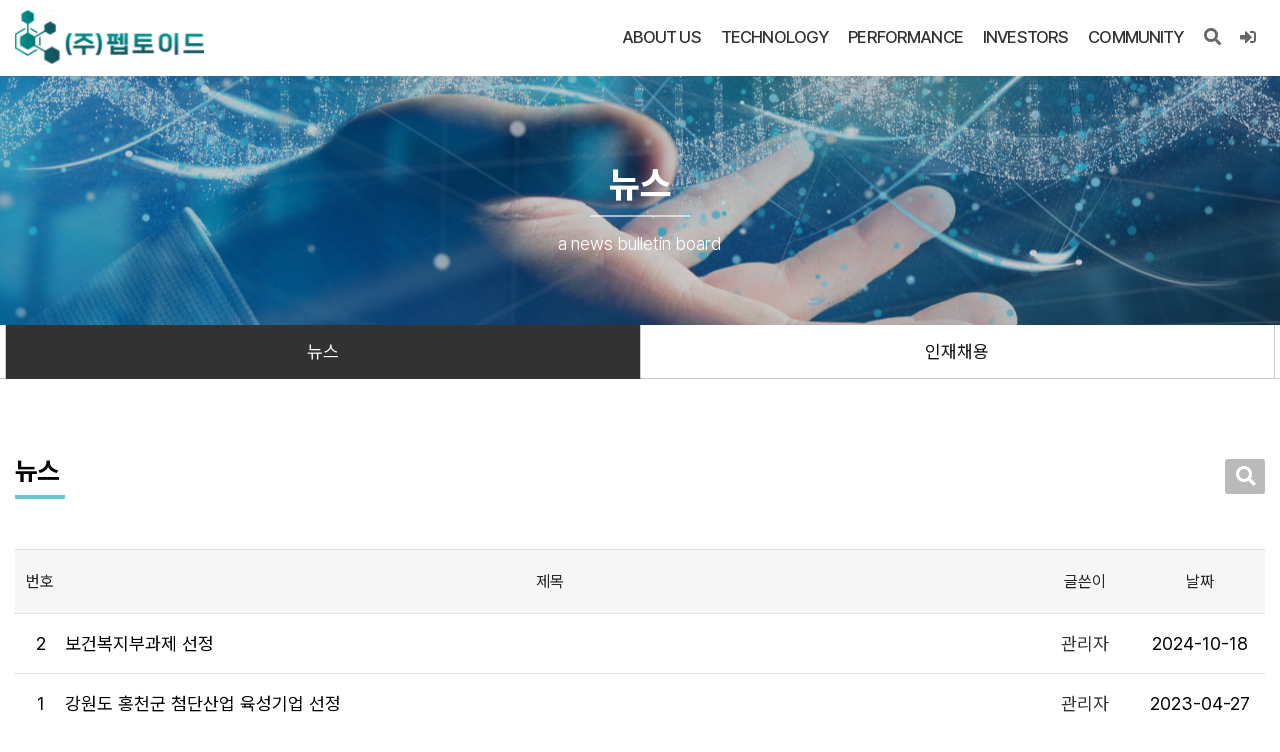

--- FILE ---
content_type: text/html; charset=utf-8
request_url: http://www.peptoide.com/bbs/board.php?bo_table=news&wr_id=6
body_size: 19312
content:
<!doctype html>
<html lang="ko">
<head>

<!-- 메타테그 영역 시작 { -->
<meta charset="utf-8">
<meta http-equiv="x-ua-compatible" content="ie=edge">
<meta name="viewport" content="width=device-width, initial-scale=1">
<link rel="alternate" hreflang="ko" href="http://www.peptoide.com" />
<link rel="canonical" href="http://www.peptoide.com" />
<meta name="title" content="펩토이드">
<meta name="author" content="이엑스마루 애드앤소프트">
<meta name="description" content="신약개발,화합물합성서비스, 항생제,항암제,저분자화합물, 다제내성균치료제">
<meta name="keywords" content="신약개발,화합물합성서비스, 항생제,항암제,저분자화합물, 다제내성균치료제">
<meta name="apple-mobile-web-app-title" content="펩토이드" />
<meta name="robots" content="index,follow" />
<!-- Favicon -->
<link rel="shortcut icon" type="image/x-icon" href="http://www.peptoide.com/theme/ybusiness_1/images/favicon.png">
<!-- SOCIAL MEDIA META -->
<meta property="og:description" content="신약개발,화합물합성서비스, 항생제,항암제,저분자화합물, 다제내성균치료제">
<meta property="og:image" content="http://www.peptoide.com/theme/ybusiness_1/images/logo_header_active.png">
<meta property="og:site_name" content="펩토이드">
<meta property="og:title" content="펩토이드">
<meta property="og:type" content="website">
<meta property="og:url" content="http://www.peptoide.com">
<!-- } 메타테그 영역 끝 -->

<title>오류안내 페이지 | 펩토이드</title>

<!-- Google fonts 시작 {  -->
<link href="https://fonts.googleapis.com/css?family=Open+Sans:300,300i,400,400i,600,600i,700,700i,800,800i" rel="stylesheet">
<link href="https://fonts.googleapis.com/css?family=Raleway:100,200,300,400,500,600,700,800,900" rel="stylesheet">
<link href="https://fonts.googleapis.com/css?family=Montserrat:100,200,300,400,500,600,700,800,900" rel="stylesheet">
<link href="https://fonts.googleapis.com/css?family=Roboto:100,100i,300,300i,400,400i,500,500i,700" rel="stylesheet">
<link href="https://fonts.googleapis.com/css?family=Yesteryear" rel="stylesheet">
<link href="https://fonts.googleapis.com/css?family=Noto+Sans+KR:100,300,400,500,700,900" rel="stylesheet">
<!-- } Google fonts 끝 -->
<link href="http://www.peptoide.com/theme/ybusiness_1/fonts/hahmlet/hahmletvariable.css" rel="stylesheet">
<link href="http://www.peptoide.com/theme/ybusiness_1/fonts/pretendard/pretendardvariable.css" rel="stylesheet">
<link href="http://www.peptoide.com/theme/ybusiness_1/css/em-font.css" rel="stylesheet">

<link rel="stylesheet" href="http://www.peptoide.com/theme/ybusiness_1/css/default.css?ver=260121">

<!-- Template's stylesheets 시작 { -->
<link rel="stylesheet" href="http://www.peptoide.com/theme/ybusiness_1/js/bootstrap4/bootstrap.css?ver=260121" type="text/css">
<link rel="stylesheet" href="http://www.peptoide.com/theme/ybusiness_1/js/megamenu/stylesheets/screen.css?ver=260121">
<link rel="stylesheet" href="http://www.peptoide.com/theme/ybusiness_1/css/theme-default.css?ver=260121" type="text/css">
<link rel="stylesheet" href="http://www.peptoide.com/theme/ybusiness_1/js/loaders/stylesheets/screen.css?ver=260121">
<link rel="stylesheet" href="http://www.peptoide.com/theme/ybusiness_1/css/corporate.css?ver=260121" type="text/css">
<link rel="stylesheet" href="http://www.peptoide.com/theme/ybusiness_1/css/shortcodes.css?ver=260121" type="text/css">
<link rel="stylesheet" href="http://www.peptoide.com/theme/ybusiness_1/fonts/fontawesome-5/css/all.min.css?ver=260121" type="text/css">
<link rel="stylesheet" href="http://www.peptoide.com/theme/ybusiness_1/fonts/Simple-Line-Icons-Webfont/simple-line-icons.css?ver=260121" type="text/css" media="screen" />
<link rel="stylesheet" href="http://www.peptoide.com/theme/ybusiness_1/fonts/et-line-font/et-line-font.css?ver=260121">
<link rel="stylesheet" href="http://www.peptoide.com/theme/ybusiness_1/js/revolution-slider/css/settings.css?ver=260121" type="text/css">
<link rel="stylesheet" href="http://www.peptoide.com/theme/ybusiness_1/js/revolution-slider/css/layers.css?ver=260121" type="text/css">
<link rel="stylesheet" href="http://www.peptoide.com/theme/ybusiness_1/js/revolution-slider/css/navigation.css?ver=260121" type="text/css">
<link rel="stylesheet" href="http://www.peptoide.com/theme/ybusiness_1/js/owl-carousel-2/assets/owl.carousel.css?ver=260121">
<link rel="stylesheet" href="http://www.peptoide.com/theme/ybusiness_1/js/owl-carousel-2/assets/owl.theme.default.css?ver=260121">
<link rel="stylesheet" href="http://www.peptoide.com/theme/ybusiness_1/js/cubeportfolio/cubeportfolio.min.css?ver=260121" type="text/css">
<link rel="stylesheet" href="http://www.peptoide.com/theme/ybusiness_1/js/accordion/css/smk-accordion.css?ver=260121">
<link rel="stylesheet" href="http://www.peptoide.com/theme/ybusiness_1/js/ytplayer/ytplayer.css?ver=260121" />
<link rel="stylesheet" href="http://www.peptoide.com/theme/ybusiness_1/js/tabs/css/responsive-tabs.css?ver=260121" type="text/css" media="all" />
<link rel="stylesheet" href="http://www.peptoide.com/theme/ybusiness_1/js/parallax/main.css?ver=260121">
<link rel="stylesheet" href="http://www.peptoide.com/theme/ybusiness_1/css/blog2.css?ver=260121">
<link rel="stylesheet" href="http://www.peptoide.com/theme/ybusiness_1/js/popup/novicell.css?ver=260121">
<link rel="stylesheet" href="http://www.peptoide.com/theme/ybusiness_1/js/popup/popup.css?ver=260121">
<link rel="stylesheet" href="http://www.peptoide.com/theme/ybusiness_1/js/swiper/swiper-bundle.min.css?ver=260121">
<link rel="stylesheet" href="http://www.peptoide.com/theme/ybusiness_1/js/aos/aos.css?ver=260121" type="text/css">
<link rel="stylesheet" href="http://www.peptoide.com/theme/ybusiness_1/js/animate/animate.min.css?ver=260121" type="text/css">
<!-- } Template's stylesheets 끝 -->

<!--[if lte IE 8]>
<script src="http://www.peptoide.com/js/html5.js"></script>
<![endif]-->

<!-- Style Customizer's stylesheets 시작 { -->
<link rel="stylesheet/less" href="http://www.peptoide.com/theme/ybusiness_1/less/skin.less?ver=260121" type="text/css">
<link rel="stylesheet" href="http://www.peptoide.com/theme/ybusiness_1/css/smart-form.css?ver=260121" type="text/css">
<link rel="stylesheet" href="http://www.peptoide.com/theme/ybusiness_1/css/em-bootstrap4-custom.css?ver=260121" type="text/css">
<link rel="stylesheet" href="http://www.peptoide.com/theme/ybusiness_1/css/em-custom.css?ver=260121" type="text/css">
<link rel="stylesheet" href="http://www.peptoide.com/theme/ybusiness_1/css/em-custom-shop.css?ver=260121" type="text/css">
<link rel="stylesheet" href="http://www.peptoide.com/theme/ybusiness_1/css/em-color.css?ver=260121" type="text/css">
<link rel="stylesheet" href="http://www.peptoide.com/theme/ybusiness_1/css/em-custom-theme.css?ver=260121" type="text/css">
<!-- } Style Customizer's stylesheets 끝 -->

<script>
// 자바스크립트에서 사용하는 전역변수 선언
var g5_url       = "http://www.peptoide.com";
var g5_bbs_url   = "http://www.peptoide.com/bbs";
var g5_is_member = "";
var g5_is_admin  = "";
var g5_is_mobile = "";
var g5_bo_table  = "";
var g5_sca       = "";
var g5_editor    = "";
var g5_cookie_domain = "";
var g5_theme_shop_url = "http://www.peptoide.com/theme/ybusiness_1/shop";
var g5_shop_url = "http://www.peptoide.com/shop";
</script>
<script src="http://www.peptoide.com/js/jquery-1.12.4.min.js?ver=260121"></script>
<script src="http://www.peptoide.com/theme/ybusiness_1/js/scroll-smooth/jquery.smooth-scroll.js?ver=260121"></script>
<script src="http://www.peptoide.com/js/jquery.menu.js?ver=260121"></script>
<script src="http://www.peptoide.com/js/common.js?ver=260121"></script>
<script src="http://www.peptoide.com/js/wrest.js?ver=260121"></script>
<script src="http://www.peptoide.com/js/placeholders.min.js?ver=260121"></script>
</head>
<body  >

<script>
alert("글이 존재하지 않습니다.\n\n글이 삭제되었거나 이동된 경우입니다.");
document.location.replace("http://www.peptoide.com/bbs/board.php?bo_table=news");
</script>

<noscript>
<div id="validation_check">
    <h1>다음 항목에 오류가 있습니다.</h1>
    <p class="cbg">
        글이 존재하지 않습니다.<br><br>글이 삭제되었거나 이동된 경우입니다.    </p>
        <div class="btn_confirm">
        <a href="http://www.peptoide.com/bbs/board.php?bo_table=news">돌아가기</a>
    </div>
    
</div>
</noscript>


<!-- 템플릿 스크립트 시작 { -->
<!-- Scripts --> 
<script src="http://www.peptoide.com/theme/ybusiness_1/js/bootstrap4/bootstrap.js?ver=260121"></script> 
<!-- Scripts END -->

<!-- Template scripts --> 
<script src="http://www.peptoide.com/theme/ybusiness_1/js/megamenu/js/main.js?ver=260121"></script> 

<script src="http://www.peptoide.com/theme/ybusiness_1/js/owl-carousel-2/owl.carousel.js?ver=260121"></script> 
<script src="http://www.peptoide.com/theme/ybusiness_1/js/owl-carousel-2/custom.js?ver=260121"></script> 
<script type="text/javascript" src="http://www.peptoide.com/theme/ybusiness_1/js/ytplayer/jquery.mb.YTPlayer.js?ver=260121"></script> 
<script type="text/javascript" src="http://www.peptoide.com/theme/ybusiness_1/js/ytplayer/elementvideo-custom.js?ver=260121"></script> 
<script type="text/javascript" src="http://www.peptoide.com/theme/ybusiness_1/js/ytplayer/play-pause-btn.js?ver=260121"></script> 
<script type="text/javascript" src="http://www.peptoide.com/theme/ybusiness_1/js/cubeportfolio/jquery.cubeportfolio.min.js?ver=260121"></script> 
<script type="text/javascript" src="http://www.peptoide.com/theme/ybusiness_1/js/cubeportfolio/main-mosaic3.js?ver=260121"></script> 
<script type="text/javascript" src="http://www.peptoide.com/theme/ybusiness_1/js/cubeportfolio/masonry.js"></script> 
<script src="http://www.peptoide.com/theme/ybusiness_1/js/accordion/js/smk-accordion.js?ver=260121"></script> 
<script src="http://www.peptoide.com/theme/ybusiness_1/js/accordion/js/custom.js?ver=260121"></script> 
<script src="http://www.peptoide.com/theme/ybusiness_1/js/tabs/js/responsive-tabs.js?ver=260121" type="text/javascript"></script> 
<script src="http://www.peptoide.com/theme/ybusiness_1/js/parallax/parallax-background.min.js?ver=260121"></script>
<script src="http://www.peptoide.com/theme/ybusiness_1/js/aos/aos.js"></script>

<script>
	(function ($) {
		$('.parallax').parallaxBackground();

	})(jQuery);
</script>


<!-- REVOLUTION JS FILES --> 
<script type="text/javascript" src="http://www.peptoide.com/theme/ybusiness_1/js/revolution-slider/js/jquery.themepunch.tools.min.js?ver=260121"></script> 
<script type="text/javascript" src="http://www.peptoide.com/theme/ybusiness_1/js/revolution-slider/js/jquery.themepunch.revolution.min.js?ver=260121"></script> 
<!-- SLIDER REVOLUTION 5.0 EXTENSIONS  
(Load Extensions only on Local File Systems ! 
The following part can be removed on Server for On Demand Loading) --> 
<script type="text/javascript" src="http://www.peptoide.com/theme/ybusiness_1/js/revolution-slider/js/extensions/revolution.extension.actions.min.js?ver=260121"></script> 
<script type="text/javascript" src="http://www.peptoide.com/theme/ybusiness_1/js/revolution-slider/js/extensions/revolution.extension.carousel.min.js?ver=260121"></script> 
<script type="text/javascript" src="http://www.peptoide.com/theme/ybusiness_1/js/revolution-slider/js/extensions/revolution.extension.kenburn.min.js?ver=260121"></script> 
<script type="text/javascript" src="http://www.peptoide.com/theme/ybusiness_1/js/revolution-slider/js/extensions/revolution.extension.layeranimation.min.js?ver=260121"></script> 
<script type="text/javascript" src="http://www.peptoide.com/theme/ybusiness_1/js/revolution-slider/js/extensions/revolution.extension.migration.min.js?ver=260121"></script> 
<script type="text/javascript" src="http://www.peptoide.com/theme/ybusiness_1/js/revolution-slider/js/extensions/revolution.extension.navigation.min.js?ver=260121"></script> 
<script type="text/javascript" src="http://www.peptoide.com/theme/ybusiness_1/js/revolution-slider/js/extensions/revolution.extension.parallax.min.js?ver=260121"></script> 
<script type="text/javascript" src="http://www.peptoide.com/theme/ybusiness_1/js/revolution-slider/js/extensions/revolution.extension.slideanims.min.js?ver=260121"></script> 
<script type="text/javascript" src="http://www.peptoide.com/theme/ybusiness_1/js/revolution-slider/js/extensions/revolution.extension.video.min.js?ver=260121"></script>



<!-- 스와이퍼 추가 { -->
<script type="text/javascript" src="http://www.peptoide.com/theme/ybusiness_1/js/swiper/swiper-bundle.min.js?ver=260121"></script>
<script>
    var swiper = new Swiper(".mySwiper", {
        autoHeight: true,
        spaceBetween: 30,
		loop: true,
		autoplay: {
          delay: 2500,
          disableOnInteraction: false,
        },
        navigation: {
          nextEl: ".swiper-button-next",
          prevEl: ".swiper-button-prev",
        },
        pagination: {
          el: ".swiper-pagination",
          clickable: true,
        },
    });
	$(".mySwiper").each(function(elem, target){
		var swp = target.swiper;
		$(this).hover(function() {
			swp.autoplay.stop();
		}, function() {
			swp.autoplay.start();
		});
	});

	var swiper = new Swiper(".newSwiper", {
        autoHeight: true,
		slidesPerView: 1.5,
        spaceBetween: 15,
		loop: true,
		autoplay: {
          delay: 2500,
          disableOnInteraction: false,
        },
        navigation: {
          nextEl: ".new-next",
          prevEl: ".new-prev",
        },
		breakpoints: {
          991: {
            slidesPerView: 3,
            spaceBetween: 20,
          },
        }
    });
	$(".newSwiper").each(function(elem, target){
		var swp = target.swiper;
		$(this).hover(function() {
			swp.autoplay.stop();
		}, function() {
			swp.autoplay.start();
		});
	});
</script>
<!-- } 스와이퍼 추가 끝 -->

<!-- owlCarousel2 추가 시작 { -->
<script>
	$('.owl-main-slider').owlCarousel({
		animateOut: 'fadeOut',
		animateIn: 'fadeIn',
		items:1,
		loop:true,
		margin:0,
		autoplay:true,
		autoplayTimeout:4000,
		nav:false,
		dotClass: 'owl-dot',
		dotsClass: 'owl-dots',
	})
	$('.owl-style-ban-1').owlCarousel({
		loop:true,
		margin:10,
		nav:false,
		smartSpeed:1000,
		responsive:{
			0:{
				items:1,
				autoplay:true,
				autoplayTimeout:3000
			},
			600:{
				items:2,
				autoplay:true,
				autoplayTimeout:3000
			},
			1200:{
				items:3,
				autoplay:true,
				autoplayTimeout:3000
			}
		}
	})
	$('.owl-style-ban-1-1').owlCarousel({
		loop:true,
		margin:10,
		nav:false,
		smartSpeed:1000,
		responsive:{
			0:{
				items:1,
				autoplay:true,
				autoplayTimeout:3000
			},
			360:{
				items:2,
				autoplay:true,
				autoplayTimeout:3000
			},
			800:{
				items:3,
				autoplay:true,
				autoplayTimeout:3000
			},
			1200:{
				items:4,
				autoplay:true,
				autoplayTimeout:3000
			}
		}
	})
	$('.owl-style-ban-1-2').owlCarousel({
		loop:true,
		margin:10,
		nav:false,
		smartSpeed:1000,
		responsive:{
			0:{
				items:1,
				autoplay:true,
				autoplayTimeout:3000
			},
			481:{
				items:2,
				autoplay:true,
				autoplayTimeout:3000
			},
			900:{
				items:3,
				autoplay:true,
				autoplayTimeout:3000
			},
			1200:{
				items:4,
				autoplay:true,
				autoplayTimeout:3000
			}
		}
	})
	$('.owl-style-ban-1-3').owlCarousel({
		loop:true,
		margin:10,
		nav:false,
		smartSpeed:1000,
		responsive:{
			0:{
				items:1,
				autoplay:true,
				autoplayTimeout:3000
			},
			481:{
				items:2,
				autoplay:true,
				autoplayTimeout:3000
			},
			900:{
				items:2,
				autoplay:true,
				autoplayTimeout:3000
			},
			1200:{
				items:3,
				autoplay:true,
				autoplayTimeout:3000
			}
		}
	})
	$('.owl-style-ban-1-4').owlCarousel({
		loop:true,
		margin:10,
		nav:false,
		smartSpeed:1000,
		responsive:{
			0:{
				items:1,
				autoplay:true,
				autoplayTimeout:3000,
				dotClass: 'owl-dot',
				dotsClass: 'owl-dots'
			},
			581:{
				items:2,
				autoplay:true,
				autoplayTimeout:3000,
				dotClass: 'owl-dot',
				dotsClass: 'owl-dots'
			},
			991:{
				items:3,
				autoplay:true,
				autoplayTimeout:3000,
				dotClass: 'owl-dot',
				dotsClass: 'owl-dots'
			},
			1200:{
				items:3,
				autoplay:false,
				autoplayTimeout:3000
			}
		}
	})
	$('.owl-style-ban-2').owlCarousel({
		loop:true,
		margin:10,
		nav:false,
		smartSpeed:1000,
		responsive:{
			0:{
				items:1,
				autoplay:true,
				autoplayTimeout:3000
			},
			600:{
				items:2,
				autoplay:true,
				autoplayTimeout:3000
			},
			1200:{
				items:4,
				center: true,
				autoplay:true,
				autoplayTimeout:3000
			}
		}
	})
	$('.owl-style-video-1').owlCarousel({
		loop:true,
		smartSpeed:1000,
		responsive:{
			0:{
				items:1,
				margin:0,
				autoplay:true,
				autoplayTimeout:3000,
				nav:false,
			},
			600:{
				center: true,
				nav:false,
				margin:20,
				items:2
			},
			1200:{
				center: true,
				autoWidth:true,
				nav:true,
				margin:150,
				items:2
			}
		}
	})
</script>
<!-- } owlCarousel2 추가 끝 -->

<script>
  AOS.init();
</script>
  
<script>
    $(window).load(function(){
      setTimeout(function(){

        $('.loader-live').fadeOut();
      },1000);
    })

</script>

<script src="http://www.peptoide.com/theme/ybusiness_1/js/popup/novicell.js"></script>
<script type="text/javascript">
// Waiting for the DOM to load
document.addEventListener("DOMContentLoaded", function () {

  // Select your overlay trigger
  var trigger = document.querySelectorAll('#js-overlay-trigger');
	
  for (var i = 0; i < trigger.length; i++) {
  trigger[i].addEventListener('click', function(e){
	e.preventDefault();

  var currentTrigger = e.target;

	novicell.overlay.create({
	  'selector': currentTrigger.getAttribute('data-element'),
	  'class': 'selector-overlay',
	  "onCreate": function() { console.log('created'); },
	  "onLoaded": function() { console.log('loaded'); },
	  "onDestroy": function() { console.log('Destroyed'); }
	});
  });
  }

  // Video overlay
  var videoOverlayTriggers = document.querySelectorAll('.js-video-overlay-trigger');

  for (var i = 0; i < videoOverlayTriggers.length; i++) {
	videoOverlayTriggers[i].addEventListener('click', function(e){
	  e.preventDefault();

	  var currentTrigger = e.target;

	  novicell.overlay.create({
		'videoId': currentTrigger.getAttribute('data-video-id'),
		'type': currentTrigger.getAttribute('data-type'),
		'class': 'video-overlay'
	  });


	});
  }

});
</script>

<script type="text/javascript">
$(document).ready(function($) {
      $('a').smoothScroll({
        speed: 500
      });  
  }); 
</script> 

<script src="http://www.peptoide.com/theme/ybusiness_1/js/functions/functions.js?ver=260121"></script>

<!-- } 템플릿 스크립트 끝 -->


<!-- ie6,7에서 사이드뷰가 게시판 목록에서 아래 사이드뷰에 가려지는 현상 수정 -->
<!--[if lte IE 7]>
<script>
$(function() {
    var $sv_use = $(".sv_use");
    var count = $sv_use.length;

    $sv_use.each(function() {
        $(this).css("z-index", count);
        $(this).css("position", "relative");
        count = count - 1;
    });
});
</script>
<![endif]-->


</body>
</html>


--- FILE ---
content_type: text/html; charset=utf-8
request_url: http://www.peptoide.com/bbs/board.php?bo_table=news
body_size: 34751
content:
<!doctype html>
<html lang="ko">
<head>

<!-- 메타테그 영역 시작 { -->
<meta charset="utf-8">
<meta http-equiv="x-ua-compatible" content="ie=edge">
<meta name="viewport" content="width=device-width, initial-scale=1">
<link rel="alternate" hreflang="ko" href="http://www.peptoide.com" />
<link rel="canonical" href="http://www.peptoide.com" />
<meta name="title" content="펩토이드">
<meta name="author" content="이엑스마루 애드앤소프트">
<meta name="description" content="신약개발,화합물합성서비스, 항생제,항암제,저분자화합물, 다제내성균치료제">
<meta name="keywords" content="신약개발,화합물합성서비스, 항생제,항암제,저분자화합물, 다제내성균치료제">
<meta name="apple-mobile-web-app-title" content="펩토이드" />
<meta name="robots" content="index,follow" />
<!-- Favicon -->
<link rel="shortcut icon" type="image/x-icon" href="http://www.peptoide.com/theme/ybusiness_1/images/favicon.png">
<!-- SOCIAL MEDIA META -->
<meta property="og:description" content="신약개발,화합물합성서비스, 항생제,항암제,저분자화합물, 다제내성균치료제">
<meta property="og:image" content="http://www.peptoide.com/theme/ybusiness_1/images/logo_header_active.png">
<meta property="og:site_name" content="펩토이드">
<meta property="og:title" content="펩토이드">
<meta property="og:type" content="website">
<meta property="og:url" content="http://www.peptoide.com">
<!-- } 메타테그 영역 끝 -->

<title>뉴스 1 페이지 | 펩토이드</title>

<!-- Google fonts 시작 {  -->
<link href="https://fonts.googleapis.com/css?family=Open+Sans:300,300i,400,400i,600,600i,700,700i,800,800i" rel="stylesheet">
<link href="https://fonts.googleapis.com/css?family=Raleway:100,200,300,400,500,600,700,800,900" rel="stylesheet">
<link href="https://fonts.googleapis.com/css?family=Montserrat:100,200,300,400,500,600,700,800,900" rel="stylesheet">
<link href="https://fonts.googleapis.com/css?family=Roboto:100,100i,300,300i,400,400i,500,500i,700" rel="stylesheet">
<link href="https://fonts.googleapis.com/css?family=Yesteryear" rel="stylesheet">
<link href="https://fonts.googleapis.com/css?family=Noto+Sans+KR:100,300,400,500,700,900" rel="stylesheet">
<!-- } Google fonts 끝 -->
<link href="http://www.peptoide.com/theme/ybusiness_1/fonts/hahmlet/hahmletvariable.css" rel="stylesheet">
<link href="http://www.peptoide.com/theme/ybusiness_1/fonts/pretendard/pretendardvariable.css" rel="stylesheet">
<link href="http://www.peptoide.com/theme/ybusiness_1/css/em-font.css" rel="stylesheet">

<link rel="stylesheet" href="http://www.peptoide.com/theme/ybusiness_1/css/default.css?ver=260121">

<!-- Template's stylesheets 시작 { -->
<link rel="stylesheet" href="http://www.peptoide.com/theme/ybusiness_1/js/bootstrap4/bootstrap.css?ver=260121" type="text/css">
<link rel="stylesheet" href="http://www.peptoide.com/theme/ybusiness_1/js/megamenu/stylesheets/screen.css?ver=260121">
<link rel="stylesheet" href="http://www.peptoide.com/theme/ybusiness_1/css/theme-default.css?ver=260121" type="text/css">
<link rel="stylesheet" href="http://www.peptoide.com/theme/ybusiness_1/js/loaders/stylesheets/screen.css?ver=260121">
<link rel="stylesheet" href="http://www.peptoide.com/theme/ybusiness_1/css/corporate.css?ver=260121" type="text/css">
<link rel="stylesheet" href="http://www.peptoide.com/theme/ybusiness_1/css/shortcodes.css?ver=260121" type="text/css">
<link rel="stylesheet" href="http://www.peptoide.com/theme/ybusiness_1/fonts/fontawesome-5/css/all.min.css?ver=260121" type="text/css">
<link rel="stylesheet" href="http://www.peptoide.com/theme/ybusiness_1/fonts/Simple-Line-Icons-Webfont/simple-line-icons.css?ver=260121" type="text/css" media="screen" />
<link rel="stylesheet" href="http://www.peptoide.com/theme/ybusiness_1/fonts/et-line-font/et-line-font.css?ver=260121">
<link rel="stylesheet" href="http://www.peptoide.com/theme/ybusiness_1/js/revolution-slider/css/settings.css?ver=260121" type="text/css">
<link rel="stylesheet" href="http://www.peptoide.com/theme/ybusiness_1/js/revolution-slider/css/layers.css?ver=260121" type="text/css">
<link rel="stylesheet" href="http://www.peptoide.com/theme/ybusiness_1/js/revolution-slider/css/navigation.css?ver=260121" type="text/css">
<link rel="stylesheet" href="http://www.peptoide.com/theme/ybusiness_1/js/owl-carousel-2/assets/owl.carousel.css?ver=260121">
<link rel="stylesheet" href="http://www.peptoide.com/theme/ybusiness_1/js/owl-carousel-2/assets/owl.theme.default.css?ver=260121">
<link rel="stylesheet" href="http://www.peptoide.com/theme/ybusiness_1/js/cubeportfolio/cubeportfolio.min.css?ver=260121" type="text/css">
<link rel="stylesheet" href="http://www.peptoide.com/theme/ybusiness_1/js/accordion/css/smk-accordion.css?ver=260121">
<link rel="stylesheet" href="http://www.peptoide.com/theme/ybusiness_1/js/ytplayer/ytplayer.css?ver=260121" />
<link rel="stylesheet" href="http://www.peptoide.com/theme/ybusiness_1/js/tabs/css/responsive-tabs.css?ver=260121" type="text/css" media="all" />
<link rel="stylesheet" href="http://www.peptoide.com/theme/ybusiness_1/js/parallax/main.css?ver=260121">
<link rel="stylesheet" href="http://www.peptoide.com/theme/ybusiness_1/css/blog2.css?ver=260121">
<link rel="stylesheet" href="http://www.peptoide.com/theme/ybusiness_1/js/popup/novicell.css?ver=260121">
<link rel="stylesheet" href="http://www.peptoide.com/theme/ybusiness_1/js/popup/popup.css?ver=260121">
<link rel="stylesheet" href="http://www.peptoide.com/theme/ybusiness_1/js/swiper/swiper-bundle.min.css?ver=260121">
<link rel="stylesheet" href="http://www.peptoide.com/theme/ybusiness_1/js/aos/aos.css?ver=260121" type="text/css">
<link rel="stylesheet" href="http://www.peptoide.com/theme/ybusiness_1/js/animate/animate.min.css?ver=260121" type="text/css">
<!-- } Template's stylesheets 끝 -->

<!--[if lte IE 8]>
<script src="http://www.peptoide.com/js/html5.js"></script>
<![endif]-->

<!-- Style Customizer's stylesheets 시작 { -->
<link rel="stylesheet/less" href="http://www.peptoide.com/theme/ybusiness_1/less/skin.less?ver=260121" type="text/css">
<link rel="stylesheet" href="http://www.peptoide.com/theme/ybusiness_1/css/smart-form.css?ver=260121" type="text/css">
<link rel="stylesheet" href="http://www.peptoide.com/theme/ybusiness_1/css/em-bootstrap4-custom.css?ver=260121" type="text/css">
<link rel="stylesheet" href="http://www.peptoide.com/theme/ybusiness_1/css/em-custom.css?ver=260121" type="text/css">
<link rel="stylesheet" href="http://www.peptoide.com/theme/ybusiness_1/css/em-custom-shop.css?ver=260121" type="text/css">
<link rel="stylesheet" href="http://www.peptoide.com/theme/ybusiness_1/css/em-color.css?ver=260121" type="text/css">
<link rel="stylesheet" href="http://www.peptoide.com/theme/ybusiness_1/css/em-custom-theme.css?ver=260121" type="text/css">
<!-- } Style Customizer's stylesheets 끝 -->

<script>
// 자바스크립트에서 사용하는 전역변수 선언
var g5_url       = "http://www.peptoide.com";
var g5_bbs_url   = "http://www.peptoide.com/bbs";
var g5_is_member = "";
var g5_is_admin  = "";
var g5_is_mobile = "";
var g5_bo_table  = "news";
var g5_sca       = "";
var g5_editor    = "cheditor5";
var g5_cookie_domain = "";
var g5_theme_shop_url = "http://www.peptoide.com/theme/ybusiness_1/shop";
var g5_shop_url = "http://www.peptoide.com/shop";
</script>
<script src="http://www.peptoide.com/js/jquery-1.12.4.min.js?ver=260121"></script>
<script src="http://www.peptoide.com/theme/ybusiness_1/js/scroll-smooth/jquery.smooth-scroll.js?ver=260121"></script>
<script src="http://www.peptoide.com/js/jquery.menu.js?ver=260121"></script>
<script src="http://www.peptoide.com/js/common.js?ver=260121"></script>
<script src="http://www.peptoide.com/js/wrest.js?ver=260121"></script>
<script src="http://www.peptoide.com/js/placeholders.min.js?ver=260121"></script>
</head>
<body  >

<!-- 상단 시작 { -->

<!-- end loading--> 


<div class="wrapper-boxed">
  <div class="site-wrapper">
    
    <link rel="stylesheet" href="http://www.peptoide.com/section/topmenu/home/style-1.css?ver=260121" type="text/css">

    <div class="col-md-12 nopadding">
      <div class="header-section style1 no-bg fn-mar pin-style em-text-c2 slim"> <!-- 높이가 작은 슬림메뉴 사용 시 클래스에 slim 추가 -->
        <div class="container">
          <div class="mod-menu">
            <div class="row">
              <div class="col-sm-2"> <a href="http://www.peptoide.com" title="펩토이드" class="logo style-2 mar-4"> <img src="http://www.peptoide.com/theme/ybusiness_1/img/logo/logo.svg" alt=""> </a> </div>
              <div class="col-sm-10">
                <div class="main-nav">
                  <ul class="nav navbar-nav top-nav">
                    <li class="search-parent"> <a href="javascript:void(0)" title="검색" class="m-link"><i aria-hidden="true" class="fa fa-search em-text-c2"></i></a>
                      <div class="search-box ">
                        <div class="content">
                          <div class="form-control">
                            <form name="fsearchbox" method="get" action="http://www.peptoide.com/bbs/search.php" onsubmit="return fsearchbox_submit(this);">
                            <input type="hidden" name="sfl" value="wr_subject||wr_content">
                            <input type="hidden" name="sop" value="and">
                            <input type="text" name="stx" id="sch_stx" maxlength="20" placeholder="검색어 입력" />
                            <button type="submit" class="search-btn mar-2" value="검색"><i class="fa fa-search" aria-hidden="true"></i><span class="sound_only">검색</span></button>
                            </form>
                            <script>
                            function fsearchbox_submit(f)
                            {
                                if (f.stx.value.length < 2) {
                                    alert("검색어는 두글자 이상 입력하십시오.");
                                    f.stx.select();
                                    f.stx.focus();
                                    return false;
                                }

                                // 검색에 많은 부하가 걸리는 경우 이 주석을 제거하세요.
                                var cnt = 0;
                                for (var i=0; i<f.stx.value.length; i++) {
                                    if (f.stx.value.charAt(i) == ' ')
                                        cnt++;
                                }

                                if (cnt > 1) {
                                    alert("빠른 검색을 위하여 검색어에 공백은 한개만 입력할 수 있습니다.");
                                    f.stx.select();
                                    f.stx.focus();
                                    return false;
                                }

                                return true;
                            }
                            </script>
                          </div>
                          <a href="#" class="close-btn mar-1">x</a>
                        </div>
                      </div>
                    </li>
                                        <li class="login-parent">
                                              <a href="http://www.peptoide.com/bbs/login.php" title="로그인" class="m-link"> <i aria-hidden="true" class="fa fa-sign-in-alt em-text-c2"></i> </a>
                                          </li>
                                                            <li class="visible-xs menu-icon"> <a href="javascript:void(0)" class="navbar-toggle collapsed" data-toggle="collapse" data-target="#menu" aria-expanded="false"> <i aria-hidden="true" class="fa fa-bars"></i> </a> </li>
                  </ul>
                  <div id="menu" class="collapse">
                    <ul class="nav navbar-nav">
                      <li class=""> <a href="http://www.peptoide.com/sub/about.php" class="linkcaps">About us</a> <span class="arrow"></span>
                        <ul class="dm-align-2">
                          <li> <a href="http://www.peptoide.com/sub/about.php">회사소개</a> </li>
                          <li> <a href="http://www.peptoide.com/bbs/board.php?bo_table=history">주요연혁</a> </li>
                          <li> <a href="http://www.peptoide.com/sub/contact.php">회사위치</a> </li>
                      	</ul>
                      </li>
                      <li class=""> <a href="http://www.peptoide.com/bbs/board.php?bo_table=research" class="linkcaps">Technology</a> <span class="arrow"></span>
                        <ul class="dm-align-2">
                          <li> <a href="http://www.peptoide.com/bbs/board.php?bo_table=research">연구분야</a> </li>
                          <li> <a href="http://www.peptoide.com/sub/technology.php">핵심기술</a> </li>
                      	</ul>
                      </li>
                      <li class=""> <a href="http://www.peptoide.com/sub/pipline.php" class="linkcaps">Performance</a> <span class="arrow"></span>
                        <ul class="dm-align-2">
                          <li> <a href="http://www.peptoide.com/sub/pipline.php">파이프라인</a> </li>
                          <li> <a href="http://www.peptoide.com/sub/compound.php">화합물 제작 서비스 </a> </li>
                          <li> <a href="http://www.peptoide.com/bbs/board.php?bo_table=certificate">특허/인증/논문</a> </li>
                      	</ul>
                      </li>
                      <li class=""> <a href="http://www.peptoide.com/bbs/board.php?bo_table=notice" class="linkcaps">Investors</a> <span class="arrow"></span>
                        <ul class="dm-align-2">
                          <li> <a href="http://www.peptoide.com/bbs/board.php?bo_table=notice">공지</a> </li>
                          <li> <a href="http://www.peptoide.com/bbs/board.php?bo_table=public">공시정보</a> </li>
                          <li> <a href="http://www.peptoide.com/sub/request.php">투자문의</a> </li>
                      	</ul>
                      </li>
                      <li class="right"> <a href="http://www.peptoide.com/bbs/board.php?bo_table=news" class="linkcaps">Community</a> <span class="arrow"></span>
                        <ul class="">
                          <li> <a href="http://www.peptoide.com/bbs/board.php?bo_table=news">뉴스</a> </li>
                          <li> <a href="http://www.peptoide.com/sub/recruit.php">인재채용</a> </li>
                      	</ul>
                      </li>
                    </ul>
                  </div>
                </div>
              </div>
            </div>
          </div>
        </div>
      </div>
      <!--end menu--> 
      
    </div>
    <!--end menu-->
    <div class="clearfix"></div>

    <!-- 보드형 페이지의 서브타이틀 영역에 부가설명이 필요한 경우 추가 시작 { -->
                                                                                                                                                                            <!-- } 보드형 페이지의 서브타이틀 영역에 부가설명이 필요한 경우 추가 끝 -->
    
    
<!-- } 상단 끝 -->


<!-- 서브페이지 상단 공통 시작 { -->
<section class="page-title-1 style-1" style="background: url(http://www.peptoide.com/theme/ybusiness_1/images/sub/sub_main.jpg) no-repeat center;">
  <div class="container">
    <div class="row">
    
    	<h1 class="big-text text-white font-weight-8 text-center"><span title="뉴스 1 페이지">뉴스</span></h1>
                <h5 class="extra-text font-weight-5 text-white text-center less2">a news bulletin board</h5>
                  
    </div>
  </div>
</section>
<link rel="stylesheet" href="http://www.peptoide.com/extra/page_tab/page_tab.css?ver=260121" type="text/css">
<section class="page-tab-1 tab-col-2">
    <div class="container">
        <div class="row">
            <ul>
                <li class="active"><a href="http://www.peptoide.com/bbs/board.php?bo_table=news">뉴스</a></li>
                <li ><a href="http://www.peptoide.com/sub/recruit.php">인재채용</a></li>
            </ul>
        </div>
    </div>
</section>
<div class="clearfix"></div>
<!-- } 서브페이지 상단 공통 끝 -->
<link rel="stylesheet" href="http://www.peptoide.com/theme/ybusiness_1/skin/board/em_notice_b_1/style.css?ver=260121" type="text/css">

<!-- 게시판 목록 시작 { -->
<section class="sec-padding">
<div class="container">
<div class="row">
<div id="bo_list" class="col-lg-12">

    <!-- 게시판 카테고리 시작 { -->
        <!-- } 게시판 카테고리 끝 -->
    
    <form name="fboardlist" id="fboardlist" action="http://www.peptoide.com/bbs/board_list_update.php" onsubmit="return fboardlist_submit(this);" method="post">
    
    <input type="hidden" name="bo_table" value="news">
    <input type="hidden" name="sfl" value="">
    <input type="hidden" name="stx" value="">
    <input type="hidden" name="spt" value="">
    <input type="hidden" name="sca" value="">
    <input type="hidden" name="sst" value="wr_num, wr_reply">
    <input type="hidden" name="sod" value="">
    <input type="hidden" name="page" value="1">
    <input type="hidden" name="sw" value="">

    <!-- 게시판 페이지 정보 및 버튼 시작 { -->
    <div id="bo_btn_top">
        <div class="bo_list_title">
            <h4>뉴스</h4>
        </div>
        
        <ul class="btn_bo_user">
        	            <li>
            	<button type="button" class="btn_bo_sch btn_b01 btn" title="게시판 검색"><i class="fa fa-search" aria-hidden="true"></i><span class="sound_only">게시판 검색</span></button> 
            </li>
                    	        </ul>
    </div>
    <!-- } 게시판 페이지 정보 및 버튼 끝 -->
        	
    <div class="tbl_head01 tbl_wrap">
        <table>
        <caption>뉴스 목록</caption>
        <thead>
        <tr>
                        <th scope="col" class="display-no">번호</th>
            <th scope="col">제목</th>
            <th scope="col" class="display-no">글쓴이</th>
                                                <th scope="col"><a href="/bbs/board.php?bo_table=news&amp;sop=and&amp;sst=wr_datetime&amp;sod=desc&amp;sfl=&amp;stx=&amp;sca=&amp;page=1">날짜  </a></th>
        </tr>
        </thead>
        <tbody>
                <tr class=" ">
                        <td class="td_num2 display-no">
            2            </td>

            <td class="td_subject" style="padding-left:0px">
                                <div class="bo_tit">
                    <a href="http://www.peptoide.com/bbs/board.php?bo_table=news&amp;wr_id=9">
                                                                        보건복지부과제 선정                    </a>
                                                        </div>
            </td>
            <td class="td_name sv_use display-no"><span class="sv_member">관리자</span></td>
                                                <td class="td_datetime">2024-10-18</td>

        </tr>
                <tr class=" ">
                        <td class="td_num2 display-no">
            1            </td>

            <td class="td_subject" style="padding-left:0px">
                                <div class="bo_tit">
                    <a href="http://www.peptoide.com/bbs/board.php?bo_table=news&amp;wr_id=8">
                                                                        강원도 홍천군 첨단산업 육성기업 선정                    </a>
                                                        </div>
            </td>
            <td class="td_name sv_use display-no"><span class="sv_member">관리자</span></td>
                                                <td class="td_datetime">2023-04-27</td>

        </tr>
                        </tbody>
        </table>
    </div>

    <!-- 페이지 -->
		<!-- 페이지 -->
	
       
    </form>

    <!-- 게시판 검색 시작 { -->
    <div class="bo_sch_wrap">
        <fieldset class="bo_sch">
            <h3>검색</h3>
            <form name="fsearch" method="get">
            <input type="hidden" name="bo_table" value="news">
            <input type="hidden" name="sca" value="">
            <input type="hidden" name="sop" value="and">
            <label for="sfl" class="sound_only">검색대상</label>
            <select name="sfl" id="sfl">
                <option value="wr_subject" >제목</option><option value="wr_content" >내용</option><option value="wr_subject||wr_content" >제목+내용</option>            </select>
            <label for="stx" class="sound_only">검색어<strong class="sound_only"> 필수</strong></label>
            <div class="sch_bar">
                <input type="text" name="stx" value="" required id="stx" class="sch_input" size="25" maxlength="20" placeholder=" 검색어를 입력해주세요">
                <button type="submit" value="검색" class="sch_btn"><i class="fa fa-search" aria-hidden="true"></i><span class="sound_only">검색</span></button>
            </div>
            <button type="button" class="bo_sch_cls" title="닫기"><i class="fa fa-times" aria-hidden="true"></i><span class="sound_only">닫기</span></button>
            </form>
        </fieldset>
        <div class="bo_sch_bg"></div>
    </div>
    <script>
    jQuery(function($){
        // 게시판 검색
        $(".btn_bo_sch").on("click", function() {
            $(".bo_sch_wrap").toggle();
        })
        $('.bo_sch_bg, .bo_sch_cls').click(function(){
            $('.bo_sch_wrap').hide();
        });
    });
    </script>
    <!-- } 게시판 검색 끝 --> 
</div>
</div>
</div>
</section>


<!-- } 게시판 목록 끝 -->

<!-- } 콘텐츠 끝 -->


<link rel="stylesheet" href="http://www.peptoide.com/section/footer/footer-style-100.css?ver=260121" type="text/css">
<!-- 하단 시작 { -->
<footer class="sec-tpadding-2 em-footerstyle-1"> <!-- 배경을 흰색으로 할 경우 클래스에 white 추가 -->
  
  <div class="container sec-bpadding-6 maxwidth-1340">
    <div class="row">
      <div class="col-md-12 bmargin clearfix margin-bottom">
        <div class="item-holder">
          <span>주식회사 펩토이드</span>
          <span>대표자 : 정하윤</span>
          <span>사업자등록번호 : 482-81-01141</span>
          <span>대표전화 : 070-4348-6016</span>
          <span>FAX : 070-4015-6221</span>
          <span>E-Mail : peptoide@peptoide.com</span>
                    <span class="last">주소 : 강원도 춘천시 강원대학길 1, 공대6호관 211호</span>
          <br>
                    <span>Copyright © 2021 펩토이드. All rights reserved.</span><span class="last">Designed By <a href="https://www.adsnsoft.com" target="_blank">ADS&SOFT</a>.</span>
        </div>
      </div>
      <!--end item-->
      
      <div class="clearfix"></div>
      <div class="col-divider-margin-2"></div>
    </div>
  </div> 
</footer>
    
<!-- } 하단 끝 -->

<a href="#" class="scrollup">Scroll</a><!-- end scroll to top of the page-->


</div><!--end site wrapper--> 
</div><!--end wrapper boxed--> 


<!-- } 하단 끝 -->

<script>
$(function() {
    // 폰트 리사이즈 쿠키있으면 실행
    font_resize("container", get_cookie("ck_font_resize_rmv_class"), get_cookie("ck_font_resize_add_class"));
});
</script>


<!-- 템플릿 스크립트 시작 { -->
<!-- Scripts --> 
<script src="http://www.peptoide.com/theme/ybusiness_1/js/bootstrap4/bootstrap.js?ver=260121"></script> 
<!-- Scripts END -->

<!-- Template scripts --> 
<script src="http://www.peptoide.com/theme/ybusiness_1/js/megamenu/js/main.js?ver=260121"></script> 

<script src="http://www.peptoide.com/theme/ybusiness_1/js/owl-carousel-2/owl.carousel.js?ver=260121"></script> 
<script src="http://www.peptoide.com/theme/ybusiness_1/js/owl-carousel-2/custom.js?ver=260121"></script> 
<script type="text/javascript" src="http://www.peptoide.com/theme/ybusiness_1/js/ytplayer/jquery.mb.YTPlayer.js?ver=260121"></script> 
<script type="text/javascript" src="http://www.peptoide.com/theme/ybusiness_1/js/ytplayer/elementvideo-custom.js?ver=260121"></script> 
<script type="text/javascript" src="http://www.peptoide.com/theme/ybusiness_1/js/ytplayer/play-pause-btn.js?ver=260121"></script> 
<script type="text/javascript" src="http://www.peptoide.com/theme/ybusiness_1/js/cubeportfolio/jquery.cubeportfolio.min.js?ver=260121"></script> 
<script type="text/javascript" src="http://www.peptoide.com/theme/ybusiness_1/js/cubeportfolio/main-mosaic3.js?ver=260121"></script> 
<script type="text/javascript" src="http://www.peptoide.com/theme/ybusiness_1/js/cubeportfolio/masonry.js"></script> 
<script src="http://www.peptoide.com/theme/ybusiness_1/js/accordion/js/smk-accordion.js?ver=260121"></script> 
<script src="http://www.peptoide.com/theme/ybusiness_1/js/accordion/js/custom.js?ver=260121"></script> 
<script src="http://www.peptoide.com/theme/ybusiness_1/js/tabs/js/responsive-tabs.js?ver=260121" type="text/javascript"></script> 
<script src="http://www.peptoide.com/theme/ybusiness_1/js/parallax/parallax-background.min.js?ver=260121"></script>
<script src="http://www.peptoide.com/theme/ybusiness_1/js/aos/aos.js"></script>

<script>
	(function ($) {
		$('.parallax').parallaxBackground();

	})(jQuery);
</script>


<!-- REVOLUTION JS FILES --> 
<script type="text/javascript" src="http://www.peptoide.com/theme/ybusiness_1/js/revolution-slider/js/jquery.themepunch.tools.min.js?ver=260121"></script> 
<script type="text/javascript" src="http://www.peptoide.com/theme/ybusiness_1/js/revolution-slider/js/jquery.themepunch.revolution.min.js?ver=260121"></script> 
<!-- SLIDER REVOLUTION 5.0 EXTENSIONS  
(Load Extensions only on Local File Systems ! 
The following part can be removed on Server for On Demand Loading) --> 
<script type="text/javascript" src="http://www.peptoide.com/theme/ybusiness_1/js/revolution-slider/js/extensions/revolution.extension.actions.min.js?ver=260121"></script> 
<script type="text/javascript" src="http://www.peptoide.com/theme/ybusiness_1/js/revolution-slider/js/extensions/revolution.extension.carousel.min.js?ver=260121"></script> 
<script type="text/javascript" src="http://www.peptoide.com/theme/ybusiness_1/js/revolution-slider/js/extensions/revolution.extension.kenburn.min.js?ver=260121"></script> 
<script type="text/javascript" src="http://www.peptoide.com/theme/ybusiness_1/js/revolution-slider/js/extensions/revolution.extension.layeranimation.min.js?ver=260121"></script> 
<script type="text/javascript" src="http://www.peptoide.com/theme/ybusiness_1/js/revolution-slider/js/extensions/revolution.extension.migration.min.js?ver=260121"></script> 
<script type="text/javascript" src="http://www.peptoide.com/theme/ybusiness_1/js/revolution-slider/js/extensions/revolution.extension.navigation.min.js?ver=260121"></script> 
<script type="text/javascript" src="http://www.peptoide.com/theme/ybusiness_1/js/revolution-slider/js/extensions/revolution.extension.parallax.min.js?ver=260121"></script> 
<script type="text/javascript" src="http://www.peptoide.com/theme/ybusiness_1/js/revolution-slider/js/extensions/revolution.extension.slideanims.min.js?ver=260121"></script> 
<script type="text/javascript" src="http://www.peptoide.com/theme/ybusiness_1/js/revolution-slider/js/extensions/revolution.extension.video.min.js?ver=260121"></script>



<!-- 스와이퍼 추가 { -->
<script type="text/javascript" src="http://www.peptoide.com/theme/ybusiness_1/js/swiper/swiper-bundle.min.js?ver=260121"></script>
<script>
    var swiper = new Swiper(".mySwiper", {
        autoHeight: true,
        spaceBetween: 30,
		loop: true,
		autoplay: {
          delay: 2500,
          disableOnInteraction: false,
        },
        navigation: {
          nextEl: ".swiper-button-next",
          prevEl: ".swiper-button-prev",
        },
        pagination: {
          el: ".swiper-pagination",
          clickable: true,
        },
    });
	$(".mySwiper").each(function(elem, target){
		var swp = target.swiper;
		$(this).hover(function() {
			swp.autoplay.stop();
		}, function() {
			swp.autoplay.start();
		});
	});

	var swiper = new Swiper(".newSwiper", {
        autoHeight: true,
		slidesPerView: 1.5,
        spaceBetween: 15,
		loop: true,
		autoplay: {
          delay: 2500,
          disableOnInteraction: false,
        },
        navigation: {
          nextEl: ".new-next",
          prevEl: ".new-prev",
        },
		breakpoints: {
          991: {
            slidesPerView: 3,
            spaceBetween: 20,
          },
        }
    });
	$(".newSwiper").each(function(elem, target){
		var swp = target.swiper;
		$(this).hover(function() {
			swp.autoplay.stop();
		}, function() {
			swp.autoplay.start();
		});
	});
</script>
<!-- } 스와이퍼 추가 끝 -->

<!-- owlCarousel2 추가 시작 { -->
<script>
	$('.owl-main-slider').owlCarousel({
		animateOut: 'fadeOut',
		animateIn: 'fadeIn',
		items:1,
		loop:true,
		margin:0,
		autoplay:true,
		autoplayTimeout:4000,
		nav:false,
		dotClass: 'owl-dot',
		dotsClass: 'owl-dots',
	})
	$('.owl-style-ban-1').owlCarousel({
		loop:true,
		margin:10,
		nav:false,
		smartSpeed:1000,
		responsive:{
			0:{
				items:1,
				autoplay:true,
				autoplayTimeout:3000
			},
			600:{
				items:2,
				autoplay:true,
				autoplayTimeout:3000
			},
			1200:{
				items:3,
				autoplay:true,
				autoplayTimeout:3000
			}
		}
	})
	$('.owl-style-ban-1-1').owlCarousel({
		loop:true,
		margin:10,
		nav:false,
		smartSpeed:1000,
		responsive:{
			0:{
				items:1,
				autoplay:true,
				autoplayTimeout:3000
			},
			360:{
				items:2,
				autoplay:true,
				autoplayTimeout:3000
			},
			800:{
				items:3,
				autoplay:true,
				autoplayTimeout:3000
			},
			1200:{
				items:4,
				autoplay:true,
				autoplayTimeout:3000
			}
		}
	})
	$('.owl-style-ban-1-2').owlCarousel({
		loop:true,
		margin:10,
		nav:false,
		smartSpeed:1000,
		responsive:{
			0:{
				items:1,
				autoplay:true,
				autoplayTimeout:3000
			},
			481:{
				items:2,
				autoplay:true,
				autoplayTimeout:3000
			},
			900:{
				items:3,
				autoplay:true,
				autoplayTimeout:3000
			},
			1200:{
				items:4,
				autoplay:true,
				autoplayTimeout:3000
			}
		}
	})
	$('.owl-style-ban-1-3').owlCarousel({
		loop:true,
		margin:10,
		nav:false,
		smartSpeed:1000,
		responsive:{
			0:{
				items:1,
				autoplay:true,
				autoplayTimeout:3000
			},
			481:{
				items:2,
				autoplay:true,
				autoplayTimeout:3000
			},
			900:{
				items:2,
				autoplay:true,
				autoplayTimeout:3000
			},
			1200:{
				items:3,
				autoplay:true,
				autoplayTimeout:3000
			}
		}
	})
	$('.owl-style-ban-1-4').owlCarousel({
		loop:true,
		margin:10,
		nav:false,
		smartSpeed:1000,
		responsive:{
			0:{
				items:1,
				autoplay:true,
				autoplayTimeout:3000,
				dotClass: 'owl-dot',
				dotsClass: 'owl-dots'
			},
			581:{
				items:2,
				autoplay:true,
				autoplayTimeout:3000,
				dotClass: 'owl-dot',
				dotsClass: 'owl-dots'
			},
			991:{
				items:3,
				autoplay:true,
				autoplayTimeout:3000,
				dotClass: 'owl-dot',
				dotsClass: 'owl-dots'
			},
			1200:{
				items:3,
				autoplay:false,
				autoplayTimeout:3000
			}
		}
	})
	$('.owl-style-ban-2').owlCarousel({
		loop:true,
		margin:10,
		nav:false,
		smartSpeed:1000,
		responsive:{
			0:{
				items:1,
				autoplay:true,
				autoplayTimeout:3000
			},
			600:{
				items:2,
				autoplay:true,
				autoplayTimeout:3000
			},
			1200:{
				items:4,
				center: true,
				autoplay:true,
				autoplayTimeout:3000
			}
		}
	})
	$('.owl-style-video-1').owlCarousel({
		loop:true,
		smartSpeed:1000,
		responsive:{
			0:{
				items:1,
				margin:0,
				autoplay:true,
				autoplayTimeout:3000,
				nav:false,
			},
			600:{
				center: true,
				nav:false,
				margin:20,
				items:2
			},
			1200:{
				center: true,
				autoWidth:true,
				nav:true,
				margin:150,
				items:2
			}
		}
	})
</script>
<!-- } owlCarousel2 추가 끝 -->

<script>
  AOS.init();
</script>
  
<script>
    $(window).load(function(){
      setTimeout(function(){

        $('.loader-live').fadeOut();
      },1000);
    })

</script>

<script src="http://www.peptoide.com/theme/ybusiness_1/js/popup/novicell.js"></script>
<script type="text/javascript">
// Waiting for the DOM to load
document.addEventListener("DOMContentLoaded", function () {

  // Select your overlay trigger
  var trigger = document.querySelectorAll('#js-overlay-trigger');
	
  for (var i = 0; i < trigger.length; i++) {
  trigger[i].addEventListener('click', function(e){
	e.preventDefault();

  var currentTrigger = e.target;

	novicell.overlay.create({
	  'selector': currentTrigger.getAttribute('data-element'),
	  'class': 'selector-overlay',
	  "onCreate": function() { console.log('created'); },
	  "onLoaded": function() { console.log('loaded'); },
	  "onDestroy": function() { console.log('Destroyed'); }
	});
  });
  }

  // Video overlay
  var videoOverlayTriggers = document.querySelectorAll('.js-video-overlay-trigger');

  for (var i = 0; i < videoOverlayTriggers.length; i++) {
	videoOverlayTriggers[i].addEventListener('click', function(e){
	  e.preventDefault();

	  var currentTrigger = e.target;

	  novicell.overlay.create({
		'videoId': currentTrigger.getAttribute('data-video-id'),
		'type': currentTrigger.getAttribute('data-type'),
		'class': 'video-overlay'
	  });


	});
  }

});
</script>

<script type="text/javascript">
$(document).ready(function($) {
      $('a').smoothScroll({
        speed: 500
      });  
  }); 
</script> 

<script src="http://www.peptoide.com/theme/ybusiness_1/js/functions/functions.js?ver=260121"></script>

<!-- } 템플릿 스크립트 끝 -->


<!-- ie6,7에서 사이드뷰가 게시판 목록에서 아래 사이드뷰에 가려지는 현상 수정 -->
<!--[if lte IE 7]>
<script>
$(function() {
    var $sv_use = $(".sv_use");
    var count = $sv_use.length;

    $sv_use.each(function() {
        $(this).css("z-index", count);
        $(this).css("position", "relative");
        count = count - 1;
    });
});
</script>
<![endif]-->


</body>
</html>

<!-- 사용스킨 : theme/em_notice_b_1 -->


--- FILE ---
content_type: text/css
request_url: http://www.peptoide.com/theme/ybusiness_1/js/tabs/css/responsive-tabs.css?ver=260121
body_size: 21204
content:
/*	Responsive Tabs v1.4, Copyright 2014, Joe Mottershaw, https://github.com/joemottershaw/
//	======================================================================================= */

/*	Table of Contents
//	==================================================
//		#Reset
//		#Themes


/*	#Reset
//	================================================== */

	/* Standard */
.responsive-tabs {
	width: 100%;
	margin: 0;
	padding: 0;
	text-align: center;
	list-style-type: none;
	position: relative;
	background-color: #fc4242;
}
.responsive-tabs li {
	width: 125px;
	margin: 0;
	text-align: center;
	line-height: 50px;
	float: left;
	padding: 0;
	background-color: #242424;
}
.responsive-tabs li a {
	display: block;
	padding: 0px;
	text-align: center;
	line-height: 23px;
	text-decoration: none;
}
.responsive-tabs li.active {
	font-weight: bold;
	background-color: #fff;
}
.responsive-tabs-content {
	margin-bottom: 20px;
}
.responsive-tabs-content.bm-remove {
	margin-bottom: 0;
}
.responsive-tabs-content.bm-smaller {
	margin-bottom: 5px;
}
.responsive-tabs-content.bm-small {
	margin-bottom: 10px;
}
.responsive-tabs-content.bm-medium {
	margin-bottom: 20px;
}
.responsive-tabs-content.bm-large {
	margin-bottom: 30px;
}
.responsive-tabs-content.bm-larger {
	margin-bottom: 40px;
}
.responsive-tabs-content .responsive-tabs-panel {
	padding: 0px 0 0 0;
}
.responsive-tabs-content .responsive-tabs-panel .responsive-tab-title {
	display: none;
}
/* Tabs Left */
.responsive-tabs.responsive-tabs-left {
	width: 150px;
	float: left;
}
.responsive-tabs.responsive-tabs-left li {
	text-align: left;
	float: none;
}
.responsive-tabs-content.responsive-tabs-left {
	overflow: hidden;
}
/* Tabs Right */
.responsive-tabs.responsive-tabs-right {
	width: 150px;
	float: right;
}
.responsive-tabs.responsive-tabs-right li {
	text-align: right;
	float: none;
}
.responsive-tabs-content.responsive-tabs-right {
	overflow: hidden;
}
 @media only screen and (max-width: 1px) { /*기본값 767px */
.responsive-tabs li {
	display: none;
}
.responsive-tabs-content .responsive-tabs-panel,  .responsive-tabs-content .responsive-tabs-panel .responsive-tab-title {
	display: block;
}
}
/*	#Themes
//	================================================== */

	/* Standard */
.responsive-tabs-default .responsive-tabs li {
	border: 1px solid #DDD;
	border-right: 0;
	background: #EEE;
	cursor: pointer;
	position: relative;
	z-index: 999999;
}
.responsive-tabs-default .responsive-tabs li:last-child {
	border-right: 1px solid #DDD;
}
.responsive-tabs-default .responsive-tabs li.active {
	border-bottom: 1px solid #FFF;
	background: #FFF;
}
.responsive-tabs-default .responsive-tabs-content {
	border: 1px solid #DDD;
	background: #FFF;
	position: relative;
	top: -1px;
	z-index: 999;
}
.responsive-tabs-default .responsive-tabs-content .responsive-tab-title {
	color: #0B8593;
}
/* Tabs Left */
.responsive-tabs-default .responsive-tabs.responsive-tabs-left {
	left: 1px;
}
.responsive-tabs-default .responsive-tabs.responsive-tabs-left li {
	width: 100%;
	border-right: 1px solid #DDD;
	border-bottom: 0;
	line-height: 50px;
}
.responsive-tabs-default .responsive-tabs.responsive-tabs-left li:last-child {
	border-bottom: 1px solid #DDD;
}
.responsive-tabs-default .responsive-tabs.responsive-tabs-left li.active {
	border-right: 1px solid #FFF;
}
.responsive-tabs-default .responsive-tabs-content.responsive-tabs-left {
	top: 0;
}
/* Tabs Right */
.responsive-tabs-default .responsive-tabs.responsive-tabs-right {
	right: 1px;
}
.responsive-tabs-default .responsive-tabs.responsive-tabs-right li {
	width: 100%;
	border-right: 1px solid #DDD;
	border-bottom: 0;
	border-left: 1px solid #DDD;
	line-height: 50px;
}
.responsive-tabs-default .responsive-tabs.responsive-tabs-right li:last-child {
	border-bottom: 1px solid #DDD;
}
.responsive-tabs-default .responsive-tabs.responsive-tabs-right li.active {
	border-left: 1px solid #FFF;
}
.responsive-tabs-default .responsive-tabs-content.responsive-tabs-right {
	top: 0;
}

/*custom styles*/
.tab-navbar-main {
	width: 100%;
	display: inline-block;
	text-align: center;/*background-color:#fc4242;*/
}
.tab-content-holder {
	width: 100%;
	float: left;
	padding: 40px;
	background-color: #fff;
}
.tab-navicon span {
	font-size: 36px;
	display: inline-block;
	padding: 10px 0 0 0;
	text-align: center;
}
.tabstyle-1 .responsive-tabs {
	width: 100%;
	margin: 0;
	padding: 0;
	text-align: center;
	list-style-type: none;
	position: relative;
	background-color: #fc4242;
}
.tabstyle-1 .responsive-tabs li {
	width: 190px;
	margin: 0;
	text-align: center;
	line-height: 50px;
	float: left;
	padding: 0;
	border-right:1px solid #ebebeb;
	background-color: #fff;
}
.tabstyle-1 .responsive-tabs li:last-child {
	border-right:none;
}
.tabstyle-1 .responsive-tabs li a {
	display: block;
	padding: 20px;
	text-align: center;
	line-height: 23px;
	font-size:14px;
	font-weight:normal;
	text-transform:uppercase;
	text-decoration: none;
	transition: all 0.3s ease-out 0s;
}
.tabstyle-1 .responsive-tabs li a:hover, .tabstyle-1 .responsive-tabs li.active, .tabstyle-1 .responsive-tabs li.active a {
	color: #ccc;
}

.tabstyle-1 .responsive-tabs-content {
	margin-bottom: 20px;
}



/* Tab atyle 2
 ------------------------------ */
.tab-navbar-main-style-2 {
	width: 100%;
	display: inline-block;
	text-align: center;
	background-color:#242424;
}

.tab-content-style-2 {
	width: 100%;
	float: left;
	padding: 40px;
	background-color: #fff;
}
.tabstyle-2 .responsive-tabs {
	width: 100%;
	margin: 0;
	padding: 0;
	text-align: center;
	list-style-type: none;
	position: relative;
	background-color: #fc4242;
}
.tabstyle-2 .responsive-tabs li {
	width:auto;
	margin: 0;
	text-align: center;
	line-height: 50px;
	padding: 0;
	float:left;
	border-right:1px solid #727272;
	background-color: #242424;
}
.tabstyle-2 .responsive-tabs li:last-child {
	border-right:none;
}
.tabstyle-2 .responsive-tabs li a {
	display: block;
	padding: 15px;
	text-align: center;
	line-height: 23px;
	font-size:14px;
	font-weight:normal;
	text-transform:uppercase;
	text-decoration: none;
	transition: all 0.3s ease-out 0s;
}
.tabstyle-2 .responsive-tabs li a:hover, .tabstyle-2 .responsive-tabs li.active, .tabstyle-2 .responsive-tabs li.active a {
	color: #fff;
	border-right:1px solid #ccc;
	background-color: #ccc;
}

.tabstyle-2 .responsive-tabs-content {
	margin-bottom: 20px;
}



/* Tab atyle 3
 ------------------------------ */
.tab-navbar-main-style-3 {
	width: 100%;
	display: inline-block;
	text-align: center;
	border:1px solid #e4e4e4;
	background-color:transparent;
}

.tab-content-style-3 {
	width: 100%;
	float: left;
	padding: 40px;
	border:1px solid #e4e4e4;
	background-color: transparent;
}
.tabstyle-3 .responsive-tabs {
	width: 100%;
	margin: 0;
	padding: 0;
	text-align: center;
	list-style-type: none;
	position: relative;
	background-color: transparent;
}
.tabstyle-3 .responsive-tabs li {
	width:50%;
	margin: 0;
	text-align: center;
	line-height: 50px;
	padding: 0;
	float:left;
	border-right:1px solid #e4e4e4;
	background-color: transparent;
}
.tabstyle-3 .responsive-tabs li:last-child {
	border-right:none;
}
.tabstyle-3 .responsive-tabs li a {
	display: block;
	padding: 15px;
	text-align: center;
	line-height: 23px;
	font-size:14px;
	font-weight:normal;
	text-transform:uppercase;
	text-decoration: none;
	transition: all 0.3s ease-out 0s;
}
.tabstyle-3 .responsive-tabs li a:hover, .tabstyle-3 .responsive-tabs li.active, .tabstyle-3 .responsive-tabs li.active a {
	color: #ccc;
}

.tabstyle-3 .responsive-tabs-content {
	margin-bottom: 20px;
}


/* Tab atyle 4
 ------------------------------ */
.tab-navbar-main-style-4 {
	width: 100%;
	display: inline-block;
	text-align: center;
	background-color:#fff;
}

.tab-content-style-4 {
	width: 100%;
	float: left;
	padding: 40px 0 0 0;
	background-color: #fff;
}
.tabstyle-4 .responsive-tabs {
	width: 100%;
	margin: 0;
	padding: 0;
	text-align: center;
	list-style-type: none;
	position: relative;
	background-color: #fc4242;
}
.tabstyle-4 .responsive-tabs li {
	width:48%;
	text-align: center;
	line-height: 50px;
	padding: 0;
	float:left;
	margin-right:3px;
	border:1px solid #e4e4e4;
	background-color: #fff;
}

.tabstyle-4 .responsive-tabs li a {
	display: block;
	padding: 15px;
	text-align: center;
	line-height: 23px;
	font-size:14px;
	font-weight:normal;
	text-transform:uppercase;
	text-decoration: none;
	transition: all 0.3s ease-out 0s;
}
.tabstyle-4 .responsive-tabs li a:hover, .tabstyle-4 .responsive-tabs li.active, .tabstyle-4 .responsive-tabs li.active a {
	color: #727272;
	border-right:1px solid #101010;
	background-color: #101010;
}

.tabstyle-4 .responsive-tabs-content {
	margin-bottom: 20px;
}


/* Tab atyle 5
 ------------------------------ */
.tabstyle-5 .responsive-tabs {
	width: 100%;
	margin: 0;
	padding: 0;
	left: 16%;
	text-align: center;
	list-style-type: none;
	position: relative;
}
.tabstyle-5 .responsive-tabs li {
	width: 150px;
	margin: 0;
	text-align: center;
	line-height: 50px;
	display:inline-block;
	padding: 0;
	border-right:1px solid #ebebeb;
	border-top:1px solid #ebebeb;
	border-bottom:1px solid #ebebeb;
	
	background-color: #fff;
}
.tabstyle-5 .responsive-tabs li:last-child {
	border-right:1px solid #ebebeb;
}
.tabstyle-5 .responsive-tabs li a {
	display: block;
	padding: 20px;
	text-align: center;
	line-height: 23px;
	font-size:14px;
	font-weight:normal;
	text-transform:uppercase;
	text-decoration: none;
	transition: all 0.3s ease-out 0s;
}
.tabstyle-5 .responsive-tabs li a:hover, .tabstyle-5 .responsive-tabs li.active, .tabstyle-5 .responsive-tabs li.active a {
	color: #727272;
	background-color:#101010;
}

.tabstyle-5 .responsive-tabs-content {
	margin-bottom: 20px;
}

.tabstyle-5-feature-box {
	border:1px solid #f0f0f0;
	float:left;
	width:100%;
}
.tabstyle-5-feature-box-2 {
	border:1px solid #f0f0f0;
	float:left;
	width:100%;
	padding:45px 60px;
}

.ttitle strong{
	font-size:24px;
	color:#101010;
	border-bottom:1px solid #101010;
	}

.ttitle{
	padding-top:20px;
	margin:15px 0;
	float:left;
	}
.ttitle span{
	margin-bottom:15px;
	}
	
/* Tab atyle 6
 ------------------------------ */
.tab-navbar-main-style-6 {
	width: 100%;
	display: inline-block;
	text-align: center;
	background-color:#fff;
}

.tab-content-style-6 {
	width: 100%;
	float: left;
	padding: 40px 0 0 0;
	background-color: #fff;
}
.tabstyle-6 .responsive-tabs {
	width: 100%;
	margin: 0;
	padding: 0;
	text-align: center;
	list-style-type: none;
	position: relative;
	background-color: #fc4242;
}
.tabstyle-6 .responsive-tabs li {
	width:31%;
	text-align: center;
	line-height: 50px;
	padding: 0;
	float:left;
	margin-right:5px;
	border:1px solid #e4e4e4;
	background-color: #fff;
}

.tabstyle-6 .responsive-tabs li a {
	display: block;
	padding: 15px 6px;
	text-align: center;
	line-height: 23px;
	font-size:14px;
	font-weight:normal;
	text-transform:uppercase;
	text-decoration: none;
	border-right:1px solid #fff;
	transition: all 0.3s ease-out 0s;
}
.tabstyle-6 .responsive-tabs li a:hover, .tabstyle-6 .responsive-tabs li.active, .tabstyle-6 .responsive-tabs li.active a {
	color: #727272;
	border-right:1px solid #101010;
	background-color: #101010;
}

.tabstyle-6 .responsive-tabs-content {
	margin-bottom: 20px;
}
.tabstyle-6 .responsive-tab-title p strong{
	font-size:24px;
	color:#101010;
	border-bottom:1px solid #101010;
	}

.tabstyle-6 .responsive-tab-title{
	margin-bottom:50px;
	}
	
	
	
	
	
/* Tab atyle 7
 ------------------------------ */
.tab-navbar-main-style-7 {
	width: 100%;
	display: inline-block;
	text-align: center;
	background-color:#f5f5f5;
}

.tab-content-style-7 {
	width: 100%;
	float: left;
	padding:0 0 0 0;
	background-color: #fff;
}
.tabstyle-7 .responsive-tabs {
	width: 100%;
	margin: 0;
	padding: 0;
	text-align: center;
	list-style-type: none;
	position: relative;
	background-color: #fc4242;
}
.tabstyle-7 .responsive-tabs li {
	width:33%;
	text-align: center;
	line-height: 50px;
	padding: 0;
	float:left;
	background-color: transparent;
}

.tabstyle-7 .responsive-tabs li a {
	display: block;
	padding: 15px 6px;
	text-align: center;
	line-height: 23px;
	font-size:14px;
	font-weight:normal;
	text-transform:uppercase;
	text-decoration: none;
	border-right:1px solid #e4e4e4;
	transition: all 0.3s ease-out 0s;
}
.tabstyle-7 .responsive-tabs li a:hover, .tabstyle-7 .responsive-tabs li.active, .tabstyle-7 .responsive-tabs li.active a {
	color: #727272;
	border-right:1px solid #101010;
	background-color: #101010;
}

.tabstyle-7 .responsive-tabs-content {
	margin-bottom: 20px;
}
.tabstyle-7 .responsive-tab-title p strong{
	font-size:24px;
	color:#101010;
	border-bottom:1px solid #101010;
	}

.tabstyle-7 .responsive-tab-title{
	margin-bottom:50px;
	}	
.tabstyle-7 .responsive-tabs li a.no-border {
	border-right:none;
}	
	
	
/* Tab atyle 8
 ------------------------------ */
.tabstyle-8 .responsive-tabs {
	width: 100%;
	margin: 0;
	padding: 0;
	left: 16%;
	text-align: center;
	list-style-type: none;
	position: relative;
}
.tabstyle-8 .responsive-tabs li {
	width: 150px;
	margin: 0;
	text-align: center;
	line-height: 50px;
	display:inline-block;
	padding: 0;
	background-color: #fff;
}

.tabstyle-8 .responsive-tabs li a {
	display: block;
	padding: 20px;
	text-align: center;
	line-height: 23px;
	font-size:14px;
	font-weight:normal;
	color: #101010;
	text-transform:uppercase;
	text-decoration: none;
	margin-bottom:20px;
	transition: all 0.3s ease-out 0s;
}
.tabstyle-8 .responsive-tabs li a span {
	font-size:36px;
	color: #101010;
}
.tabstyle-8 .responsive-tabs li a:hover, .tabstyle-8 .responsive-tabs li a:hover span, .tabstyle-8 .responsive-tabs li.active, .tabstyle-8 .responsive-tabs li.active a, .tabstyle-8 .responsive-tabs li.active a span {
	color: #ecae3d;
}
.tabstyle-8 .responsive-tabs-content {
	margin-bottom: 20px;
}

.tabstyle-8-feature-box {
	float:left;
	width:100%;
}
.tabstyle-8-feature-box-2 {
	float:left;
	width:100%;
	padding:0px 0px 0px 30px;
}
.responsive-tabs-content.more-mar-1 {
    margin-bottom: 45px;
}
.tab-navbar-main.bborder {
    border-bottom: 1px solid #f0f0f0;
}


/* Tab atyle 9
 ------------------------------ */
 
.tab-content-holder-9 {
    width: 100%;
    float: left;
    padding: 60px 50px 50px 50px;
	margin-top:10px;
	border:1px solid #f1f1f1;
    background-color: #fff;
}

.tabstyle-9 .responsive-tabs {
	width: 100%;
	margin: 0;
	padding: 0;
	text-align: center;
	list-style-type: none;
	position: relative;
}
.tabstyle-9 .responsive-tabs li {
	width: 190px;
	margin: 0;
	text-align: center;
	line-height: 50px;
	display:inline-block;
	padding: 0;
	border-right:1px solid #ebebeb;
	border-top:1px solid #ebebeb;
	border-bottom:1px solid #ebebeb;
	background-color: #fff;
}
.tabstyle-9 .responsive-tabs li:last-child {
	border-right:1px solid #ebebeb;
}
.tabstyle-9 .responsive-tabs li:first-child {
	border-left:1px solid #ebebeb;
}
.tabstyle-9 .responsive-tabs li a {
	display: block;
	padding: 26px 20px;
	text-align: center;
	line-height: 23px;
	font-size:14px;
	font-weight:normal;
	text-transform:uppercase;
	text-decoration: none;
	transition: all 0.3s ease-out 0s;
}
.tabstyle-9 .responsive-tabs li a span {
	font-size:32px;
}
.tabstyle-9 .responsive-tabs li a:hover, .tabstyle-9 .responsive-tabs li.active, .tabstyle-9 .responsive-tabs li.active a {
	color: #727272;
	background-color:#101010;
}

.tabstyle-9 .responsive-tabs-content {
	margin-bottom: 20px;
}

.tabstyle-9-feature-box {
	float:left;
	width:100%;
	padding:0px;
}
.tabstyle-9-feature-box-2 {
	float:left;
	width:100%;
	padding:0;
}

		
/* =========== left Tab style 1 ==========  */

.tabs-left1-holder {
	width: 100%;
	padding:0px;
	float:left;
}
.tabs-left1-holder .responsive-tabs {
    margin: 0;
    padding: 0;
    text-align: center;
    list-style-type: none;
    position: relative;
    background-color: #fff;
}
.tabs-left1-holder .responsive-tabs li {
    width: 190px;
    margin:0 0 5px 0;
    text-align: center;
    line-height: 50px;
    float: left;
    padding: 0;
    background-color: #fff;
	
}
.tabs-left1-holder .responsive-tabs li a {
	display: block;
	padding: 35px 20px;
	text-align: center;
	line-height: 23px;
	font-size: 14px;
	color:#101010;
	font-weight: normal;
	text-transform: uppercase;
	text-decoration: none;
	transition: all 0.3s ease-out 0s;
	background-color: #fff;
	border:1px solid #f0f0f0;
}
.tabs-left1-holder .responsive-tabs li a span {
	font-size:34px;
}
.tabs-left1-holder .responsive-tabs li a:hover, .tabs-left1-holder .responsive-tabs li.active, .tabs-left1-holder .responsive-tabs li.active a {
    color: #727272;
    background-color: #101010;
}


.tabs-left1-holder .responsive-tabs.responsive-tabs-left {
    width: 225px;
    float: left;
}

.tabs-left1-holder .feature-box {
    border:6px solid #f5f5f5;
    float: left;
    width: 100%;
    padding: 45px 60px;
}

.tabs-left1-holder .responsive-tab-title p strong{
	font-size:24px;
	color:#101010;
	border-bottom:1px solid #101010;
	}

.tabs-left1-holder .responsive-tab-title{
	margin-bottom:50px;
	}

/* =========== left Tab style 2 ==========  */

.tabs-left2-holder {
	width: 100%;
	padding:0px;
	float:left;
}
.tabs-left2-holder .responsive-tabs {
    margin: 0;
    padding: 0;
    text-align: center;
    list-style-type: none;
    position: relative;
    background-color: transparent;
}
.tabs-left2-holder .responsive-tabs-content {
    background-color: #fff;
	padding:65px 80px;
}

.tabs-left2-holder .responsive-tabs li {
    width: 190px;
    margin:0 0 5px 0;
    text-align: center;
    line-height: 50px;
    float: left;
    padding: 0;
    background-color: #fff;
	
}
.tabs-left2-holder .responsive-tabs li a {
	display: block;
	padding: 35px 20px;
	text-align: center;
	line-height: 23px;
	font-size: 14px;
	color:#101010;
	font-weight: normal;
	text-transform: uppercase;
	text-decoration: none;
	transition: all 0.3s ease-out 0s;
	background-color: #fff;
	border:1px solid #fff;
}
.tabs-left2-holder .responsive-tabs li a span {
	font-size:34px;
}
.tabs-left2-holder .responsive-tabs li a:hover, .tabs-left2-holder .responsive-tabs li.active, .tabs-left2-holder .responsive-tabs li.active a {
    color: #ecae3d;
    background-color: #fff;
}


.tabs-left2-holder .responsive-tabs.responsive-tabs-left {
    width: 225px;
    float: left;
}

.tabs-left2-holder .feature-box {
    border:6px solid #f5f5f5;
    float: left;
    width: 100%;
    padding: 45px 60px;
}
.tabs-left2-holder .responsive-tabs li a {
	position: relative;
}
.tabs-left2-holder .responsive-tabs li a .arrow-right {
	position:absolute;
	width: 0;
	height: 0;
	right: -17px;
	top: 42px;
	opacity:0;
	border-top: 20px solid transparent;
	border-bottom: 20px solid transparent;
	border-left: 20px solid #fff;
}
.tabs-left2-holder .responsive-tabs li.active a .arrow-right {
	opacity:1;
}
.tabs-left2-holder .responsive-tab-title p strong{
	font-size:24px;
	color:#101010;
	border-bottom:1px solid #101010;
	}

.tabs-left2-holder .responsive-tab-title{
	margin-bottom:50px;
	}

@media only screen and (max-width: 1024px) {
.tabstyle-5 .responsive-tabs {
    left: 10%;
	width: 96%;
}
.tabstyle-8 .responsive-tabs {
    left: 0;
}




}

@media only screen and (max-width: 640px) {
.tabs-left2-holder .responsive-tabs li a .arrow-right {
    position: absolute;
    width: 0;
    height: 0;
    right: -17px;
    top: 42px;
    opacity: 0;
    border-top: 20px solid transparent;
    border-bottom: 20px solid transparent;
    border-left: 20px solid #fff;
}


}

@media only screen and (max-width: 480px) {
.tabs-left2-holder .responsive-tabs-content {
    padding: 60px 50px;
}
.ttitle strong {
    font-size: 20px;
}




}



@media only screen and (max-width: 360px) {

.tab-content-holder {
    padding:0px;

}
.tabstyle-5 .responsive-tabs li {
    border-left: 1px solid #ebebeb;
}
.tabstyle-5-feature-box-2 {
    padding: 35px;
}
.tabs-left1-holder .feature-box {
    padding: 35px 40px;
}
.tabs-left2-holder .responsive-tabs-content {
    padding: 30px 30px;
}
.ce4-feature-box-14 .inner-box .img-main {
    top: 199px;
}
.tab-content-holder-9 {
    padding: 0px 30px 30px 30px;
}





}












@media only screen and (max-width: 320px) {
.tab-content-style-4 {
    padding: 0 0 0 0;
}



}



--- FILE ---
content_type: text/css
request_url: http://www.peptoide.com/theme/ybusiness_1/js/parallax/main.css?ver=260121
body_size: 830
content:
/* ==========================================================================
   Browser Upgrade Prompt
   ========================================================================== */

.browserupgrade {
    margin: 0.2em 0;
    background: #ccc;
    color: #000;
    padding: 0.2em 0;
}

.full-height {
    position: relative;
}

.overlay {
    display: block;
    position: absolute !important;
    background: #323335;
    width: 100%;
    height: 100%;
    opacity: 0.5;
    top: 0;
    left: 0;
}
.section {
    padding-top: 100px;
    padding-bottom: 100px;
}

.parallax {
    background: #323335;
    width: 100%;
}


@media only screen and (max-width: 480px) {
    .white-content h1 span {
        display: block;
    }

    .white-content .btn {
        margin: 10px 0;
    }
}

--- FILE ---
content_type: text/css
request_url: http://www.peptoide.com/theme/ybusiness_1/css/em-custom.css?ver=260121
body_size: 149783
content:
/* 검색 */
.header-section ul li.search-parent .search-box .form-control button.search-btn.mar-2 {
    font-size: 1.42857em;
    position: absolute;
    right: 72px;
    top: 19px;
    color: #070607;
    background-color: transparent;
    border-color: transparent;
    border: 0px;
    padding: 8px 12px;
}

/* 공통 */
body {overflow-x: hidden;}
@media screen and (max-width: 640px) {
	.container {padding-right: 0;padding-left: 0;}
}
.container.full-width {width: 100%;max-width: 100%;padding-left: 0;padding-right: 0;}
.maxwidth-1340 {max-width: 1340px;}
.maxwidth-1430 {max-width: 1430px;}
.em-height-53 {height: 53px;}
.em-margin-bottom-20 {margin-bottom: 20px;}
.em-margin-bottom-30 {margin-bottom: 30px;}
.word-break {word-break: keep-all;}
.em-line-height-40 {line-height: 40px;}
.no-margin {margin: 0;}
.no-margin-bottom {margin-bottom: 0;}
.em-inline-block {display: inline-block;}
.em-flex {display: flex;flex-wrap: wrap;}
.section-border-top {border-top: 1px solid #efefef;}
.col-no-padding {padding-left: 0;padding-right: 0;;}
.row.no-margin {margin-left: 0;margin-right: 0;}
.em-col-flex {display: flex;flex-wrap: wrap;justify-content: space-between;}
.em-row-middle-flex {display: flex;flex-wrap: wrap;justify-content: center;flex-direction: column;}
.padding-width-important {padding-left: 15px !important;padding-right: 15px !important;}

/* 보드 페이징 버튼 */
.pg_wrap {clear: both;display: block;float: unset;margin: 0 auto 30px;text-align: center;}
.pg_wrap:after {display:block;visibility:hidden;clear:both;content:""} 
.pg {text-align:center}
.pg_page, .pg_current {display:inline-block;vertical-align:middle;background:#eee;border:1px solid #eee}
.pg a:focus, .pg a:hover {text-decoration:none}
.pg_page {color:#959595;font-size:1.083em;height:30px;line-height:28px;padding:0 5px;min-width:30px;text-decoration:none;border-radius:3px}
.pg_page:hover {background-color:#fafafa}
.pg_start {text-indent:-999px;overflow:hidden;background:url('../img/btn_first.gif') no-repeat 50% 50% #eee;padding:0;border:1px solid #eee}
.pg_prev {text-indent:-999px;overflow:hidden;background:url('../img/btn_prev.gif') no-repeat 50% 50% #eee;padding:0;border:1px solid #eee}
.pg_end {text-indent:-999px;overflow:hidden;background:url('../img/btn_end.gif') no-repeat 50% 50% #eee;padding:0;border:1px solid #eee}
.pg_next {text-indent:-999px;overflow:hidden;background:url('../img/btn_next.gif') no-repeat 50% 50% #eee;padding:0;border:1px solid #eee}
.pg_start:hover,.pg_prev:hover,.pg_end:hover,.pg_next:hover {background-color:#fafafa}
.pg_current {display:inline-block;background:#323232;border:1px solid #323232;color:#fff;font-weight:bold;height:30px;line-height:30px;padding:0 10px;min-width:30px;border-radius:3px}

/* 공통 간격없는 col 분할 */
.em-col-nospace-2 {width: calc(100% / 2);}
.em-col-nospace-3 {width: calc(100% / 3);}
.em-col-nospace-4 {width: calc(100% / 4);}
.em-col-nospace-5 {width: calc(100% / 5);}
.em-col-nospace-6 {width: calc(100% / 6);}

/* 탑바 */
.topbar {position: relative;}
.topbar-padding.style-1 {padding: 3px 0 5px 0;}
.topbar.style-1 .topbar-left-items {width: 30%;}
.topbar.style-1 .topbar-right-items {width: 70%;}
.topbar.style-1 .toplist.toppadding {padding-top: 2px;}
.topbar.style-1 .toplist.pull-left {float: left;}
.topbar.style-1 .toplist li {font-size: 12px;}
.topbar.style-1 .toplist li a {letter-spacing: -0.05em;}
.topbar.light.style-1 .toplist li {font-weight: 500;font-family: "pretendard";}
@media only screen and (max-width: 768px) {
	.topbar.style-1 .container {width: 99%;}
	.topbar.style-1 .topbar-left-items {display: none;}
	.topbar.style-1 .topbar-right-items {width: 100%;}
}
@media only screen and (max-width: 360px) {
	.topbar.style-1 .toplist li a span {display: none;}
}

/* 탑메뉴 */
.header-section {font-family: 'pretendard', sans-serif;}
.header-section img {max-height: 38px;width: auto;max-width: unset;}
@media only screen and (min-width: 1001px) {
	.header-section.style1 ul li a.m-link {padding: 35px 10px;}
	.header-section ul li.cart-parent a.m-link {font-size: 16px;}
	.header-section ul li.login-parent a.m-link {font-size: 16px;}
	.header-section ul li.admin-parent a.m-link {font-size: 16px;}
}
@media only screen and (max-width: 1000px) {
    .header-section .logo.mar-4 {margin-top: 13px;padding-left: 0;}
	.header-section img {max-height: 35px;}
	.header-section.style1 ul li a {padding: 22px 12px;}
	.header-section ul li.menu-icon {padding: 0 0 0 20px;}
	.header-section.style1 ul li.menu-icon a {padding: 20px 10px;}
	.header-section #menu {padding: 23px 0 0;}
	.header-section #menu > ul li a {padding: 15px 25px;text-transform: none;}
	.header-section #menu > ul li .arrow {right: 10px;}
	.header-section.style1 ul li.search-parent .search-box .close-btn.mar-1 {top: 6px;}
}
@media only screen and (max-width: 640px) {
	.header-section {padding-bottom: 10px;}
	.header-section.style1 .mod-menu .row {margin-left: 0;margin-right: 0;}
	.header-section .logo.mar-4 {margin-top: 6px;margin-left: -5px;}
	.header-section img {max-height: 26px;}
	.header-section.style1 ul li a {padding: 10px 10px;}
	.header-section ul li.menu-icon {padding: 0 0 0 10px;}
	.header-section.style1 ul li.menu-icon a {padding: 7px 10px;}
	.header-section #menu {padding: 12px 0 0;}
	.header-section.style1 ul li.search-parent .search-box .close-btn.mar-1 {top: 18px;}
}
@media only screen and (max-width: 360px) {
	.header-section {padding-bottom: 10px;}
	.header-section .logo.mar-4 {margin-top: 6px;}
	.header-section img {max-height: 23px;}
	.header-section.style1 ul li a {padding: 14px 10px;}
	.header-section ul li.menu-icon {padding: 0 0 0 10px;}
	.header-section.style1 ul li.menu-icon a {padding: 12px 10px;}
	.header-section #menu {padding: 12px 0 0;}
	.header-section.style1 ul li.search-parent .search-box .close-btn.mar-1 {top: 14px;}
}

/* 서브타이틀 */
.page-title-1.style-1 {margin-top: -90px;padding: 180px 0px 70px 0px;}
h1.big-text {font-size: 50px;line-height: 50px;width: 100%;}
@media only screen and (max-width: 1000px) {
    .page-title-1.style-1 {margin-top: -74px;padding: 134px 0px 50px 0px;}
	h1.big-text {font-size: 40px;line-height: 40px;}
	h5.extra-text {font-size: 17px;}
}
@media screen and (max-width: 640px) {
	.page-title-1.style-1 {margin-top: -48px;padding: 78px 0px 20px 0px;}
	h1.big-text {font-size: 25px;line-height: 25px;margin-bottom: 10px;}
	h5.extra-text {font-size: 15px;line-height: 20px;}
}
@media screen and (max-width: 360px) {
	.page-title-1.style-1 {margin-top: -45px;padding: 75px 0px 20px 0px;}
	h1.big-text {font-size: 20px;line-height: 20px;margin-bottom: 10px;}
	h5.extra-text {font-size: 13px;line-height: 18px;}
}

/* 섹션 sec-padding 공통 */
section.section-bg-cover {
	background-position: center;
    background-repeat: no-repeat;
    background-size: cover;
}
.sec-padding {padding: 70px 0 70px 0;}
.sec-padding .con-mb-30 {margin-bottom: 30px;}
.sec-padding-2 {padding: 70px 0 40px 0;}
.sec-padding-2 .con-mb-30 {margin-bottom: 30px;}
.sec-padding-3 {padding: 70px 0 0;}
.sec-padding-4 {padding: 0 0 70px;}
.row-20 {margin-right: -20px;margin-left: -20px;}
@media only screen and (min-width: 1200px) {
	.container.full-1200 {width: calc(100% - 30px);}
}
@media only screen and (max-width: 800px) {
	.sec-padding {padding: 60px 0 60px 0;}
	.sec-padding-2 {padding: 60px 0 60px 0;}
	.sec-padding-3 {padding: 60px 0 0;}
	.sec-padding-4 {padding: 0 0 60px;}
}
@media only screen and (max-width: 768px) {
	.sec-padding {padding: 50px 0 50px 0;}
	.sec-padding-2 {padding: 50px 0 20px 0;}
	.sec-padding-3 {padding: 50px 0 0;}
	.sec-padding-4 {padding: 0 0 50px;}
}
@media only screen and (max-width: 640px) {
	.sec-padding {padding: 40px 0 40px 0;}
	.sec-padding-2 {padding: 40px 0 30px 0;}
	.sec-padding .con-mb-30 {margin-bottom: 10px;}
	.sec-padding-2 .con-mb-30 {margin-bottom: 10px;}
	.sec-padding-3 {padding: 40px 0 0;}
	.sec-padding-4 {padding: 0 0 40px;}
	.container-fulid-2 {padding-left: 10px;padding-right: 10px;}
}
@media only screen and (max-width: 480px) {
	.sec-padding {padding: 30px 0 30px 0;}
	.sec-padding-2 {padding: 30px 0 20px 0;}
	.sec-padding-3 {padding: 30px 0 0;}
	.sec-padding-4 {padding: 0 0 30px;}
}

/* 섹션 타이틀 - 공통 */
.sec-title-container {position: relative;}
.sec-title-container.less-padding-1 {padding-bottom: 60px;}
.sec-title-container.less-padding-2 {padding-bottom: 50px;}
.sec-title-container.less-padding-3 {padding-bottom: 40px;}
.sec-title-container h2 {font-size: 30px;letter-spacing: -0.05em;line-height: 30px;}
.sec-title-container.center-title h2 {position: relative;font-size: 30px;letter-spacing: -0.05em;line-height: 30px;}
.sec-title-container.center-title h2:after {position: absolute;width: 70px;height: 4px;left: calc(50% - 35px);bottom: -15px;background-color: #db4905;content: "";}
.sec-title-container h2 span {display: inline-block;}
.sec-title-container.left-title h2 {position: relative;text-align: left;margin-left: 10px;margin-right: 10px;margin-bottom: 25px;}
.sec-title-container.left-title h2:after {position: absolute;width: 70px;height: 4px;left: 0;bottom: -15px;background-color: #db4905;content: "";}
.sec-title-container.left-title h6 {width: calc(100% - 20px) !important;text-align: left;margin-left: 10px;margin-right: 10px;}
.sec-title-container img.img-button-plus {
	display: none;
}
.sec-title-container.left-title img.img-button-plus, .sec-title-container img.img-button-plus {
	display: inline-block;
	position: absolute;
	top: 0;
	right: 10px;
	height: 100%;
    max-height: 46px;
    opacity: 0.7;
}
.sec-title-container.left-title img.img-button-plus:hover, .sec-title-container img.img-button-plus:hover {
    opacity: 1;
}
@media only screen and (max-width: 991px) {
	.sec-title-container.less-padding-1 {padding-bottom: 40px;}
	.sec-title-container.less-padding-2 {padding-bottom: 40px;}
	.sec-title-container.less-padding-3 {padding-bottom: 40px;}
}
@media only screen and (max-width: 640px) {
	.sec-title-container h2 {font-size: 26px;line-height: 26px;}
}
@media only screen and (max-width: 480px) {
	.sec-title-container.less-padding-3 {padding-bottom: 15px;}
	.sec-title-container h2 {font-size: 22px;line-height: 22px;}
	.sec-title-container.left-title h2 {margin-left: 5px;margin-right: 5px;}
	.sec-title-container.left-title h6 {margin-left: 5px;margin-right: 5px;}
	.sec-title-container.left-title img.img-button-plus, .sec-title-container img.img-button-plus {
		max-height: 37px;
		right: 5px;
	}
}

/* 아이콘 박스형 섹션 A */
.em-main-about-1-booking {display: flex;flex-wrap: wrap;}
.em-main-about-1 .about-min-height {min-height: 100%;}
.em-main-about-1 .feature-box-8 {background-color: rgba(255, 255, 255, 0.5);}
.em-main-about-1 .feature-box-8 .iconbox-small {margin-bottom: 19px;}
.em-main-about-1 .feature-box-8 .iconbox-small.gray {background-color: #474747;color: #fff;}
.em-main-about-1 .feature-box-8:hover, .em-main-about-1 .feature-box-8.active {background-color: #394867;color: #fff;}
.em-main-about-1 .feature-box-8:hover .iconbox-small, .em-main-about-1 .feature-box-8.active .iconbox-small {
	background-color: #fff;
	color: #394867;
}
.em-main-about-1 .feature-box-8:hover h4, .em-main-about-1 .feature-box-8.active h4 {color: #fff;}
.em-main-about-1 .feature-box-8:hover p, .em-main-about-1 .feature-box-8.active p {color: #fff;}
.em-main-about-1 .feature-box-8:hover .text-dark, .em-main-about-1 .feature-box-8.active .text-dark {color: #fff !important;}

@media only screen and (max-width: 1200px) {
}
@media only screen and (max-width: 1024px) {	
}
@media only screen and (max-width: 1000px) {
}
@media only screen and (min-width: 992px) {
	.em-main-about-1-booking .booking-1 {order: 1;}
	.em-main-about-1-booking .booking-2 {order: 2;}
	.em-main-about-1-booking .booking-3 {order: 3;}
	.em-main-about-1-booking .booking-4 {order: 4;}
}
@media only screen and (max-width: 991px) {
	.em-main-about-1-booking .booking-1 {order: 1;margin-bottom: 20px;}
	.em-main-about-1-booking .booking-2 {order: 2;margin-bottom: 20px;}
	.em-main-about-1-booking .booking-3 {order: 3;}
	.em-main-about-1-booking .booking-4 {order: 4;}
}
@media only screen and (max-width: 800px) {
}
@media only screen and (max-width: 768px) {
	.em-main-about-1-booking .booking-1 {order: 1;margin-bottom: 10px;}
	.em-main-about-1-booking .booking-2 {order: 2;margin-bottom: 10px;}
	.em-main-about-1 .feature-box-8 {padding: 35px 15px;}
	.em-main-about-1 .col-pl-no {padding-left: 5px;padding-right: 5px;}
	.em-main-about-1 .col-pr-no {padding-left: 5px;padding-right: 5px;}
	.em-main-about-1-booking {margin-bottom: 10px;}
}
@media only screen and (max-width: 640px) {
	.em-main-about-1 .sec-title-container h2 {font-size: 30px;}
	.em-main-about-1 .feature-box-8 {padding: 25px 15px 15px;}
	.em-main-about-1 .feature-box-8 .iconbox-small {margin-bottom: 10px;}
	.em-main-about-1 .feature-box-8 h4 {font-size: 16px;margin-bottom: 10px;}
	.em-main-about-1 .feature-box-8 p {font-size: 12px;line-height: 1.4em;}
}
@media only screen and (max-width: 480px) {
	.em-main-about-1 .sec-title-container h2 {font-size: 26px;}
	.em-main-about-1 .sec-title-container.less-padding-3 {padding-bottom: 15px;}
}
@media only screen and (max-width: 360px) {
	.em-main-about-1 .feature-box-8 {padding: 15px 15px 0;}
	.em-main-about-1 .feature-box-8 h4 {font-size: 14px;}
	.em-main-about-1 .feature-box-8 p {font-size: 10px;}
}
@media only screen and (max-width: 320px) {
}

/* 아이콘 박스형 섹션 B */
.em-main-about-1-bg-booking {display: flex;flex-wrap: wrap;}
.em-main-about-1-bg .about-min-height {min-height: 100%;}
.em-main-about-1-bg .feature-box-8 {background-color: #fff;border: 1px solid #e4e4e4;border-radius: 5%;}
.em-main-about-1-bg .feature-box-8 .iconbox-small {margin-bottom: 19px;}
.em-main-about-1-bg .feature-box-8 .iconbox-small.gray {background-color: #474747;color: #fff;}
.em-main-about-1-bg .feature-box-8:hover, .em-main-about-1-bg .feature-box-8.active {background-color: #426ada;}
.em-main-about-1-bg .feature-box-8:hover .iconbox-small, .em-main-about-1-bg .feature-box-8.active .iconbox-small {
	background-color: #fff;
	color: #426ada;
}
.em-main-about-1-bg .feature-box-8:hover h4, .em-main-about-1-bg .feature-box-8.active h4 {color: #fff;}
.em-main-about-1-bg .feature-box-8:hover p, .em-main-about-1-bg .feature-box-8.active p {color: #fff;}
.em-main-about-1-bg .feature-box-8:hover .text-dark, .em-main-about-1-bg .feature-box-8.active .text-dark {color: #fff !important;}

@media only screen and (max-width: 1200px) {
}
@media only screen and (max-width: 1024px) {	
}
@media only screen and (max-width: 1000px) {
}
@media only screen and (min-width: 992px) {
	.em-main-about-1-bg-booking .booking-1 {order: 1;}
	.em-main-about-1-bg-booking .booking-2 {order: 2;}
	.em-main-about-1-bg-booking .booking-3 {order: 3;}
	.em-main-about-1-bg-booking .booking-4 {order: 4;}
}
@media only screen and (max-width: 991px) {
	.em-main-about-1-bg-booking .booking-1 {order: 1;margin-bottom: 20px;}
	.em-main-about-1-bg-booking .booking-2 {order: 2;margin-bottom: 20px;}
	.em-main-about-1-bg-booking .booking-3 {order: 3;}
	.em-main-about-1-bg-booking .booking-4 {order: 4;}
}
@media only screen and (max-width: 800px) {
}
@media only screen and (max-width: 768px) {
	.em-main-about-1-bg-booking .booking-1 {order: 1;margin-bottom: 10px;}
	.em-main-about-1-bg-booking .booking-2 {order: 2;margin-bottom: 10px;}
	.em-main-about-1-bg .feature-box-8 {padding: 35px 15px;}
	.em-main-about-1-bg .col-pl-no {padding-left: 5px;padding-right: 5px;}
	.em-main-about-1-bg .col-pr-no {padding-left: 5px;padding-right: 5px;}
	.em-main-about-1-bg-booking {margin-bottom: 10px;}
}
@media only screen and (max-width: 640px) {
	.em-main-about-1-bg .sec-title-container h2 {font-size: 30px;}
	.em-main-about-1-bg .feature-box-8 {padding: 25px 15px 15px;}
	.em-main-about-1-bg .feature-box-8 .iconbox-small {margin-bottom: 10px;}
	.em-main-about-1-bg .feature-box-8 h4 {font-size: 16px;margin-bottom: 10px;}
	.em-main-about-1-bg .feature-box-8 p {font-size: 12px;line-height: 1.4em;}
}
@media only screen and (max-width: 480px) {
	.em-main-about-1-bg .sec-title-container h2 {font-size: 26px;}
	.em-main-about-1-bg .sec-title-container.less-padding-3 {padding-bottom: 15px;}
}
@media only screen and (max-width: 360px) {
	.em-main-about-1-bg .feature-box-8 {padding: 15px 15px 0;}
	.em-main-about-1-bg .feature-box-8 h4 {font-size: 14px;}
	.em-main-about-1-bg .feature-box-8 p {font-size: 10px;}
}
@media only screen and (max-width: 320px) {
}

/* 아이콘 박스형 섹션 C */
.em-main-about-2-booking {display: flex;flex-wrap: wrap;width: 100%;}
.em-main-about-2 .section-dark {background-color: #323335;}
.em-main-about-2 .section-dark.two {background-color: #242527;}
.em-main-about-2 .section-medium-dark {background-color: #404142;}
.em-main-about-2 .section-fulldark {background-color: #18191b;}
.em-main-about-2 .section-medium-dark:hover, .em-main-about-2 .section-dark:hover, 
.em-main-about-2 .section-dark.two:hover, .em-main-about-2 .section-fulldark:hover {background-color: #337ab7;}
.em-main-about-2 a {color: #337ab7;}
.em-main-about-2 .section-medium-dark:hover a, .em-main-about-2 .section-dark:hover a, 
.em-main-about-2 .section-dark.two:hover a, .em-main-about-2 .section-fulldark:hover a {color: #fff;opacity: 0.8;}
.em-main-about-2 .text-box {height: 100%;}

@media only screen and (max-width: 1200px) {
}
@media only screen and (max-width: 1024px) {	
}
@media only screen and (max-width: 1000px) {
}
@media only screen and (min-width: 992px) {
	.em-main-about-2-booking .booking-1 {order: 1;}
	.em-main-about-2-booking .booking-2 {order: 2;}
	.em-main-about-2-booking .booking-3 {order: 3;}
	.em-main-about-2-booking .booking-4 {order: 4;}
}
@media only screen and (max-width: 991px) {
	.em-main-about-2-booking .booking-1 {order: 1;}
	.em-main-about-2-booking .booking-2 {order: 2;}
	.em-main-about-2-booking .booking-3 {order: 3;}
	.em-main-about-2-booking .booking-4 {order: 4;}
}
@media only screen and (max-width: 800px) {
}
@media only screen and (max-width: 767px) {
}
@media only screen and (max-width: 640px) {
	.em-main-about-2 h5 {font-size: 16px;}
	.em-main-about-2 p {font-size: 12px;line-height: 1.4em;}
}
@media only screen and (max-width: 480px) {
}
@media only screen and (max-width: 360px) {
	.em-main-about-2 h5 {font-size: 14px;}
	.em-main-about-2 p {font-size: 10px;}
}
@media only screen and (max-width: 320px) {
}

/* 아이콘 박스형 섹션 D */
.em-main-about-3-booking {display: flex;flex-wrap: wrap;}
.em-main-about-3 .feature-box-21{position: relative;}
.em-main-about-3 .feature-box-21-wrap {box-shadow: 0 0 10px rgba(0, 0, 0, 0.2);overflow: hidden;height: 100%;padding: 35px 25px;position: relative;transition: all 0.5s ease 0s;z-index: 9;}
.em-main-about-3 .feature-box-21-wrap::before, .em-main-about-3 .feature-box-21-wrap::after {opacity:0;background: #426ada;content: "";height: 300%;position: absolute;transform: rotate(45deg);width: 300%;z-index: -9;transition:all .5s;}
.em-main-about-3 .feature-box-21-wrap::before {top: -37px;left:100%;}
.em-main-about-3 .feature-box-21-wrap:hover:before{left: -27px;opacity:1;}
.em-main-about-3 .feature-box-21-wrap::after {right: 100%;bottom: -37px;}
.em-main-about-3 .feature-box-21-wrap:hover:after {right: -27px;opacity:1;}
.em-main-about-3 .feature-box-21-wrap:hover {color:#fff;}
.em-main-about-3 .feature-box-21-wrap:hover h4{color:#fff;}
.em-main-about-3 .feature-box-21-wrap:hover h4:after{background:#fff;}
.em-main-about-3 .feature-box-21-icon i {font-size: 45px;margin-bottom: 20px;transition:all .5s;}
.em-main-about-3 .feature-box-21-wrap:hover .feature-box-21-icon i{transform:rotate(360deg);}
.em-main-about-3 .feature-box-21-wrap h4 {font-size: 25px;font-weight: 700;padding-bottom: 15px;position: relative;}
.em-main-about-3 .feature-box-21-wrap .iconbox-small {margin-bottom: 19px;}

@media only screen and (max-width: 1200px) {
}
@media only screen and (max-width: 1024px) {	
}
@media only screen and (max-width: 1000px) {
}
@media only screen and (min-width: 992px) {
	.em-main-about-3-booking .booking-1 {order: 1;}
	.em-main-about-3-booking .booking-2 {order: 2;}
	.em-main-about-3-booking .booking-3 {order: 3;}
	.em-main-about-3-booking .booking-4 {order: 4;}
}
@media only screen and (max-width: 991px) {
	.em-main-about-3-booking .booking-1 {order: 1;margin-bottom: 30px;}
	.em-main-about-3-booking .booking-2 {order: 2;margin-bottom: 30px;}
	.em-main-about-3-booking .booking-3 {order: 3;}
	.em-main-about-3-booking .booking-4 {order: 4;}
}
@media only screen and (max-width: 800px) {
}
@media only screen and (max-width: 768px) {
	.em-main-about-3-booking .booking-1 {order: 1;margin-bottom: 10px;}
	.em-main-about-3-booking .booking-2 {order: 2;margin-bottom: 10px;}
	.em-main-about-3 .feature-box-21-wrap {padding: 35px 15px;}
	.em-main-about-3 .col-pl-no {padding-left: 5px;padding-right: 5px;}
	.em-main-about-3 .col-pr-no {padding-left: 5px;padding-right: 5px;}
	.em-main-about-3-booking {margin-bottom: 10px;}
}
@media only screen and (max-width: 640px) {
	.em-main-about-3 .sec-title-container h2 {font-size: 30px;}
	.em-main-about-3 .feature-box-21-wrap{padding: 25px 15px 15px;}
	.em-main-about-3 .feature-box-21-wrap .feature-box-21-icon i {margin-bottom: 10px;}
	.em-main-about-3 .feature-box-21-wrap h4 {font-size: 16px;margin-bottom: 10px;padding-bottom: 0;}
	.em-main-about-3 .feature-box-21-wrap p {font-size: 12px;line-height: 1.4em;}
}
@media only screen and (max-width: 480px) {
	.em-main-about-3 .sec-title-container h2 {font-size: 26px;}
	.em-main-about-3 .sec-title-container.less-padding-3 {padding-bottom: 15px;}
}
@media only screen and (max-width: 360px) {
	.em-main-about-3 .feature-box-21-wrap {padding: 15px 15px 0;}
	.em-main-about-3 .feature-box-21-wrap h4 {font-size: 14px;}
	.em-main-about-3 .feature-box-21-wrap p {font-size: 10px;}
}
@media only screen and (max-width: 320px) {
}

/* 아이콘 박스형 섹션 E */
.em-main-about-3-bg-booking {display: flex;flex-wrap: wrap;}
.em-main-about-3-bg .feature-box-21{position: relative;}
.em-main-about-3-bg .feature-box-21-wrap {box-shadow: 0 0 10px rgba(0, 0, 0, 0.2);overflow: hidden;height: 100%;padding: 35px 25px;position: relative;transition: all 0.5s ease 0s;z-index: 9;background: #fff;border-radius: 5%;}
.em-main-about-3-bg .feature-box-21-wrap::before, .em-main-about-3-bg .feature-box-21-wrap::after {opacity:0;background: #426ada;content: "";height: 300%;position: absolute;transform: rotate(45deg);width: 300%;z-index: -9;transition:all .5s;}
.em-main-about-3-bg .feature-box-21-wrap::before {top: -37px;left:100%;}
.em-main-about-3-bg .feature-box-21-wrap:hover:before{left: -27px;opacity:1;}
.em-main-about-3-bg .feature-box-21-wrap::after {right: 100%;bottom: -37px;}
.em-main-about-3-bg .feature-box-21-wrap:hover:after {right: -27px;opacity:1;}
.em-main-about-3-bg .feature-box-21-wrap:hover {color:#fff;}
.em-main-about-3-bg .feature-box-21-wrap:hover h4{color:#fff;}
.em-main-about-3-bg .feature-box-21-wrap:hover h4:after{background:#fff;}
.em-main-about-3-bg .feature-box-21-icon i {font-size: 45px;margin-bottom: 20px;transition:all .5s;}
.em-main-about-3-bg .feature-box-21-wrap:hover .feature-box-21-icon i{transform:rotate(360deg);}
.em-main-about-3-bg .feature-box-21-wrap h4 {font-size: 25px;font-weight: 700;padding-bottom: 15px;position: relative;}
.em-main-about-3-bg .feature-box-21-wrap .iconbox-small {margin-bottom: 19px;}

@media only screen and (max-width: 1200px) {
}
@media only screen and (max-width: 1024px) {	
}
@media only screen and (max-width: 1000px) {
}
@media only screen and (min-width: 992px) {
	.em-main-about-3-bg-booking .booking-1 {order: 1;}
	.em-main-about-3-bg-booking .booking-2 {order: 2;}
	.em-main-about-3-bg-booking .booking-3 {order: 3;}
	.em-main-about-3-bg-booking .booking-4 {order: 4;}
}
@media only screen and (max-width: 991px) {
	.em-main-about-3-bg-booking .booking-1 {order: 1;margin-bottom: 30px;}
	.em-main-about-3-bg-booking .booking-2 {order: 2;margin-bottom: 30px;}
	.em-main-about-3-bg-booking .booking-3 {order: 3;}
	.em-main-about-3-bg-booking .booking-4 {order: 4;}
}
@media only screen and (max-width: 800px) {
}
@media only screen and (max-width: 768px) {
	.em-main-about-3-bg-booking .booking-1 {order: 1;margin-bottom: 10px;}
	.em-main-about-3-bg-booking .booking-2 {order: 2;margin-bottom: 10px;}
	.em-main-about-3-bg .feature-box-21-wrap {padding: 35px 15px;}
	.em-main-about-3-bg .col-pl-no {padding-left: 5px;padding-right: 5px;}
	.em-main-about-3-bg .col-pr-no {padding-left: 5px;padding-right: 5px;}
	.em-main-about-3-bg-booking {margin-bottom: 10px;}
}
@media only screen and (max-width: 640px) {
	.em-main-about-3-bg .sec-title-container h2 {font-size: 30px;}
	.em-main-about-3-bg .feature-box-21-wrap{padding: 25px 15px 15px;}
	.em-main-about-3-bg .feature-box-21-wrap .feature-box-21-icon i {margin-bottom: 10px;}
	.em-main-about-3-bg .feature-box-21-wrap h4 {font-size: 16px;margin-bottom: 10px;padding-bottom: 0;}
	.em-main-about-3-bg .feature-box-21-wrap p {font-size: 12px;line-height: 1.4em;}
}
@media only screen and (max-width: 480px) {
	.em-main-about-3-bg .sec-title-container h2 {font-size: 26px;}
	.em-main-about-3-bg .sec-title-container.less-padding-3 {padding-bottom: 15px;}
}
@media only screen and (max-width: 360px) {
	.em-main-about-3-bg .feature-box-21-wrap {padding: 15px 15px 0;}
	.em-main-about-3-bg .feature-box-21-wrap h4 {font-size: 14px;}
	.em-main-about-3-bg .feature-box-21-wrap p {font-size: 10px;}
}
@media only screen and (max-width: 320px) {
}

/* 아이콘 리스트형 섹션 A */
.em-iconlist-1 .iconbox-medium {line-height: 90px;}
.em-iconlist-1 .iconbox-medium img.icon {height: 50px;width: auto;}
.em-iconlist-1 .text-box-right h5 {margin-bottom: 10px;}
@media only screen and (min-width: 992px) {
	.em-iconlist-1 .fn-feature-box-1 {margin-bottom: 50px;}
}

/* 아이콘 리스트형 섹션 B */
.em-iconlist-2 {background-color: #323335;}
.em-iconlist-2 .iconbox-medium {line-height: 90px;}
.em-iconlist-2 .iconbox-medium img.icon {height: 50px;width: auto;}
.em-iconlist-2 .iconbox-medium.icon-outline {color: #fff;background-color: #4b4b4b;border: 0;}
.em-iconlist-2 .text-box-right h5 {margin-bottom: 10px;}
@media only screen and (min-width: 992px) {
	.em-iconlist-2 .fn-feature-box-1 {margin-bottom: 50px;}
}

/* 아이콘 리스트형 섹션 C */
.em-iconlist-3 .icon-plain-small .icon-color, .em-iconlist-3 .icon-plain-msmall .icon-color {color: #337ab7;}
@media only screen and (min-width: 992px) {
	.em-iconlist-3 .margin-bottom {margin-bottom: 30px;}
}

/* 아이콘 리스트형 섹션 D */
.em-iconlist-4 {background-color: #323335;}
.em-iconlist-4 .icon-plain-small .icon-color, .em-iconlist-4 .icon-plain-msmall .icon-color {color: #65d835;}
@media only screen and (min-width: 992px) {
	.em-iconlist-4 .margin-bottom {margin-bottom: 30px;}
}

/* 아이콘 리스트형 섹션 E */
.em-iconlist-5 .iconbox-small {line-height: 76px;}
.em-iconlist-5 .iconbox-small img.icon {height: 40px;width: auto;}
.em-iconlist-5 .iconbox-small.icon-outline {color: #fff;background-color: #3396d6;border: 0;}
.em-iconlist-5 .text-box-right h5 {margin-bottom: 10px;}
@media only screen and (min-width: 992px) {
	.em-iconlist-5 .fn-feature-box-1 {margin-bottom: 40px;}
}

/* 아이콘 리스트형 섹션 F */
.em-iconlist-6 {background-color: #3396d6;}
.em-iconlist-6 .iconbox-small {line-height: 76px;}
.em-iconlist-6 .iconbox-small img.icon {height: 40px;width: auto;}
.em-iconlist-6 .iconbox-small.icon-outline {color: #323335;background-color: #fff;border: 0;}
.em-iconlist-6 .text-box-right h5 {margin-bottom: 10px;}
@media only screen and (min-width: 992px) {
	.em-iconlist-6 .fn-feature-box-1 {margin-bottom: 40px;}
}

/* 조직도 추가 */
.organization-box {line-height: 0;font-size: 0;width: 100%;}
.organization-box .organ-interval {float: left;width: calc(((100% - 200px) - 0.1px)/2);height: 53px;}
.organization-box .organ-interval .interval-line {height: calc(50% - 2px);border-bottom: 2px solid #17357e;}
.organization-box p {margin: 0;padding: 15px 0;line-height: 23px;font-size: 14px;text-align: center;}
.organization-box p.em-big {padding: 13px 0;line-height: 23px;font-size: 16px;}
.organization-box p.em-circle {padding: 23px 0;margin: 0 10px;line-height: 23px;}
.organization-box p.top {float: left;border: 2px solid #17357e;background-color: #17357e;border-radius: 50px;color: #fff;font-weight: 700;width: 200px;}
.organization-box p.top-2 {margin: 0 calc(50% - 120px);border: 2px solid #177e25;background-color: #177e25;border-radius: 50px;color: #fff;font-weight: 700;width: 240px;}
.organization-box p.top-3 {float: left;border: 2px solid #7e1753;background-color: #7e1753;border-radius: 50px;color: #fff;font-weight: 700;width: 200px;}
.organization-box p.top-4 {float: left;border: 2px solid #4b6bbb;background-color: #4b6bbb;border-radius: 50px;color: #fff;font-weight: 700;width: 200px;}
.organization-box p.mid-1 {border: 2px solid #a6c4ea;background-color: #a6c4ea;border-radius: 50px;color: #17357e;font-weight: 700;}
.organization-box p.mid-2 {margin: 0 25%;border: 2px solid #a6c4ea;background-color: #a6c4ea;border-radius: 50px;color: #17357e;font-weight: 700;}
.organization-box p.mid-l {background: url("../images/bg-circle.png") no-repeat center center;background-size: contain;font-weight: 700;}

.organization-box ul {padding-left: 0;margin-bottom: 0;}
.organization-box li {text-align: center;}
.organization-box li p {padding: 15px 0;margin: 0 10px;line-height: 23px;font-size: 14px;}
.organization-box li p.em-big {padding: 13px 0;margin: 0 10px;line-height: 23px;font-size: 16px;}
.organization-box li p.em-circle {padding: 23px 0;margin: 0 10px;line-height: 23px;}
.organization-box li p.top {margin: 0 33.3%;border: 2px solid #17357e;background-color: #17357e;border-radius: 50px;color: #fff;font-weight: 700;}
.organization-box li p.top-2 {margin: 0 33.3%;border: 2px solid #177e25;background-color: #177e25;border-radius: 50px;color: #fff;font-weight: 700;}
.organization-box li p.mid-1 {border: 2px solid #a6c4ea;background-color: #a6c4ea;border-radius: 50px;color: #17357e;font-weight: 700;}
.organization-box li p.mid-2 {margin: 0 25%;border: 2px solid #a6c4ea;background-color: #a6c4ea;border-radius: 50px;color: #17357e;font-weight: 700;}
.organization-box li p.mid-l {border-left: 2px solid #9c9c9c;border-right: 2px solid #9c9c9c;border-top: 2px solid #9c9c9c;background-color: #e4e4e4;border-top-left-radius: 20px;border-top-right-radius: 20px;}
.organization-box li p.last {border-top: 1px solid #9c9c9c;border-left: 2px solid #9c9c9c;border-right: 2px solid #9c9c9c;border-bottom: 2px solid #9c9c9c;font-weight: 700;min-height: 102px;border-bottom-left-radius: 20px;border-bottom-right-radius: 20px;}

.organ-line-50 {display: inline-block;width: 50%;height: 20px;}
.organ-line-50-b {display: inline-block;width: calc(50% - 1px);height: 20px;}
.organ-line-325 {display: inline-block;width: 32.5%;height: 20px;}
.organ-line-325-b {display: inline-block;width: calc(32.5% - 1px);height: 20px;}
.organ-line-50-b2 {display: inline-block;width: calc(50% - 2px);height: 20px;}
.organ-line-33 {display: inline-block;width: 33.3%;height: 20px;}
.organ-line-33-b {display: inline-block;width: calc(33.3% - 1px);height: 20px;}
.organ-line-33-b2 {display: inline-block;width: calc(33.3% - 2px);height: 20px;}
.organ-line-25 {display: inline-block;width: 25%;height: 20px;}
.organ-line-25-b {display: inline-block;width: calc(25% - 1px);height: 20px;}
.organ-line-25-b2 {display: inline-block;width: calc(25% - 2px);height: 20px;}
.organ-line-175 {display: inline-block;width: 17.5%;height: 20px;}
.organ-line-175-b {display: inline-block;width: calc(17.5% - 1px);height: 20px;}
.organ-line-175-b2 {display: inline-block;width: calc(17.5% - 2px);height: 20px;}
.organ-line-125 {display: inline-block;width: 12.5%;height: 20px;}
.organ-line-125-b {display: inline-block;width: calc(12.5% - 1px);height: 20px;}
.organ-line-125-b2 {display: inline-block;width: calc(12.5% - 2px);height: 20px;}
.organ-line-16 {display: inline-block;width: 16.6%;height: 20px;}
.organ-line-16-b {display: inline-block;width: calc(16.6% - 1px);height: 20px;}
.organ-line-16-b2 {display: inline-block;width: calc(16.6% - 2px);height: 20px;}
.organ-border-r {border-right: 1px solid #9c9c9c;}
.organ-border-t {border-top: 1px solid #9c9c9c;}
.organ-border-l {border-left: 1px solid #9c9c9c;}
.organ-border-r2 {border-right: 2px solid #17357e;}
.organ-border-t2 {border-top: 2px solid #17357e;}
.organ-border-l2 {border-left: 2px solid #17357e;}
.organ-col-25 {float: left;width: 25%;}
.organ-col-66 {float: left;width: 66.6%;}
.organ-col-50 {float: left;width: 50%;}
.organ-col-33 {float: left;width: 33.3%;}
.organ-col-50-line-r {float: left;width: calc(50% - 2px);}
.organ-line-hide {display: none;}

@media screen and (min-width: 1200px) {
	.organization-box p.em-big {font-size: 18px;}
	.organization-box li p.mid-l {font-size: 18px;}
	.organization-box li p.last {font-size: 18px;font-weight: 400;line-height: 28px;}
}

@media screen and (max-width: 699px) {
    .organization-box p.top {margin: 0;width: 100%;}
    .organization-box p.top-1 {margin: 0;width: 100%;}
    .organization-box p.top-2 {margin: 0;width: 100%;}
    .organization-box p.top-3 {margin: 0;width: 100%;}
    .organization-box p.top-4 {margin: 0;width: 100%;}
    .organ-col-100 {float: left;width: 100%;padding: 0 10px;}
	.organ-col-66 {float: left;width: 100%;}
	.organ-col-50 {float: left;width: 100%;padding: 0 10px;}
    .organ-col-33 {float: left;width: 100%;padding: 0 10px;}
    .organ-col-25 {float: left;width: 100%;}
    .organ-col-50-line-r.organ-border-r2 {float: left;width: 100%;padding: 0 10px;border-right: none;}
    .organ-col-50-line-r.organ-border-r0 {float: left;width: 100%;padding: 0 10px;border-right: none;}
    .organization-box li p.top {margin: 0 10px;}
    .organization-box li p.top-2 {margin: 0 10px;}
	.organization-box li p.mid-2 {margin: 0 10px;}
	.organ-line-33 {display: none;}
	.organ-line-33-b {display: none;}
	.organ-line-33-b2 {display: none;}
	.organ-line-25 {display: none;}
	.organ-line-25-b {display: none;}
	.organ-line-16 {display: none;}
	.organ-line-16-b {display: none;}
	.organ-line-16-b2 {display: none;}
	.organ-line-2nd {display: none;}
    .organ-line-hide {display: block;}
    .organ-display-hide {display: none;}
    .organ-interval {display: none;}
}

.fa.em-fa-white {color: #fff;}

@media only screen and (max-width: 640px) {
	.organization-box {padding-left: 15px;padding-right: 15px;}
}
@media only screen and (max-width: 480px) {
}

/* 회사연혁 추가 */
.em-sub-title {color: #337ab7;font-weight: bold;margin-left: 10%;}
.em-table-frm {display: block;}
p.scr_info {display:none;margin-top:0;margin-bottom:10px;font-size:12px;color:#aaa;letter-spacing: -0.1em;}
.em-table-frm table {border-top: 2px solid #394867;width: 100%;}
.em-table-frm table thead tr th {font-size: 18px;text-align: center;background-color: #e4e4e4;border-bottom: 1px solid #ecf0f1;padding: 20px;}
.em-table-frm table thead tr th.col-1 {border-right: 1px solid #c2c2c2;}
.em-table-frm table tbody tr td {font-size: 14px;border-bottom: 1px solid #ecf0f1;padding: 20px;}
.em-table-frm table tbody tr td.col-1 {border-right: 1px solid #ecf0f1;}
.em-table-frm table tbody tr td.col-th {background-color: #e4e4e4;}
.em-table-frm table tbody tr td.text-big {font-size: 18px;text-align: center;border-right: 1px solid #c2c2c2;}
.em-table-frm table tbody tr td.text-big-2 {font-size: 16px;}
.em-table-frm table tbody tr td.text-right {text-align: right;}
.em-td-month {width: 20%;}
.em-td-content {width: 80%;}
.em-th-col-20 {width: 20%;}
.em-th-col-25 {width: 25%;}
.em-th-col-30 {width: 30%;}
.em-th-col-70 {width: 70%;}
.em-th-col-80 {width: 80%;}

@media screen and (max-width: 1200px) {
}
@media screen and (max-width: 1024px) {	
}
@media only screen and (max-width: 1000px) {
}
@media screen and (max-width: 991px) {
	.em-table-frm table thead {display: table-header-group;}
	.em-table-frm table thead tr {display: table-row;}
	.em-table-frm table tbody {display: table-row-group;}
	.em-table-frm table tbody tr {display: table-row;}
	.em-table-frm table tbody tr td {display: table-cell;}
}
@media only screen and (max-width: 800px) {
	.em-table .em-sect p {width: calc((100% - 20px) / 2);}
    .em-table-frm table .em-td-month {width: 70px;}
    .em-table-frm table .em-td-content {width: calc(100% - 70px);}
    .em-sub-title {margin-left: 0;}
}
@media only screen and (max-width: 768px) {
}
@media screen and (max-width: 640px) {
    .em-table-frm table tbody tr td.text-big-2 {font-size: 14px;}
}
@media screen and (max-width: 480px) {
}
@media screen and (max-width: 360px) {
}
@media only screen and (max-width: 320px) {
}

/* 회사연혁2=========== Timeline ============= */

.timeline-1 {	
    border-bottom-right-radius: 4px;
    border-left: 3px solid #323335;
    border-top-right-radius: 4px;
    color: #323335;
    margin: 50px auto;
    width:87%;
	float:right;
    padding:0px;
    position: relative;
    text-align: left;
}
.timeline-1 li {
    position: relative;
	background: #fff;
	padding:50px 50px 35px;
    width: 100%;
	height:auto;
	float:left;
	margin-bottom:20px;
	transition: all 0.3s ease-out 0s;
}
.timeline-1 li p {
	color:#727272;
}
.timeline-1 li::before, .timeline-1 li::after {
    display: block;
    position: absolute;
    top: 0;
}
.timeline-1 li::before {
    color: #fff;
    content: attr(data-date);
    font-size:20px;
    font-weight: 400;
    left: -150px;
	top:20px;
    width: 120px;
	height:120px;
	text-align:center;
	border-radius:50%;
	padding:45px 15px;
	background-color:#323335;
}
.timeline-1 li::after {
    background-color: #fff;
    content: "";
    height: 20px;
    left:-12px;
    top: 60px;
    width: 20px;
	border:3px solid #323335;
}

.timeline-1 li .post-content {
	width:100%;
	float:left;
	background-color:#fff;
}
.timeline-1 li .post-img {
	width:50%;
	float:left;
}
.timeline-1 li .post-info {
	width:100%;
	padding-left:40px;
    padding-bottom:15px;
	float:left;
}


/* timeline colors
 ------------------------------ */
.timeline-1.timeline-red {	
    border-left: 3px solid #9ba4b4;
}
.timeline-1.timeline-red li::after {
	border:3px solid #9ba4b4;
}
.timeline-1.timeline-red li::before {
    color: #fff;
	background-color:#394867;
}
@media only screen and (max-width: 768px) {
    .timeline-1 {	
        width:95%;
    }
    .timeline-1 .post-content h3 {	
        font-size: 20px;
    }
    .timeline-1 li::before {
        left: -40px;
        top:20px;
        width: 80px;
        height:80px;
        padding:27px 15px;
        z-index: 1;
    }
    .timeline-1 li {
        padding:30px 30px 15px 15px;
    }
}
@media only screen and (max-width: 640px) {
    .timeline-1 li .post-info {
        width: 100%;
        padding: 0 0 15px 40px;
    }
}

/* @datepicker - requires jquery ui
----------------------------------------------- */
.ui-datepicker {
	width: 18em;
	margin-top:8px;
	display: none;
	background: #fff;
	position:relative;
	font: 14px/1.55  "Roboto", Arial, Helvetica, sans-serif;
	-webkit-box-shadow: 0 0 4px rgba(0,0,0,.1);
	-moz-box-shadow: 0 0 4px rgba(0,0,0,.1);
	-o-box-shadow: 0 0 4px rgba(0,0,0,.1);
	box-shadow: 0 0 4px rgba(0,0,0,.1);
	border:1px solid #CFCFCF;
	z-index:9999!important;		
	text-align: center;
	color: #666;
	
}

.ui-datepicker a { color: #404040; text-align:center; }
.ui-datepicker .ui-state-disabled span{ color:#DBDBDB;}
.ui-datepicker .ui-datepicker-header {
	position: relative;
	background: #F5F5F5;
	border-bottom:1px solid #CFCFCF;
	line-height: 27px;
	font-size: 15px;
	padding: 10px;
}

.ui-datepicker .ui-datepicker-prev,
.ui-datepicker .ui-datepicker-next {
	width: 34px;
	height: 34px;
	display: block;
	font-size: 11px;
	position: absolute;
	text-decoration: none;
	cursor: pointer;
	color:#4ebd4a;
	top:20.5%;
}

.ui-datepicker .ui-datepicker-prev { left: 2px;  }
.ui-datepicker .ui-datepicker-next { right: 2px; }
.ui-datepicker .ui-datepicker-title { 
	margin: 0 2.3em; 
	line-height: 1.8em; 
	text-align: center;
	color:#4ebd4a; 
}

.ui-datepicker .ui-datepicker-title select { font-size: 1em; margin: 1px 0; }
.ui-datepicker select.ui-datepicker-month-year { width: 100%; }
.ui-datepicker select.ui-datepicker-month,
.ui-datepicker select.ui-datepicker-year { width: 49%; }
.ui-datepicker table {
	width: 100%;
	font-size: .9em;
	margin: 0 0 .4em;
	border-collapse: collapse;
}

.ui-datepicker th {
	padding: .5em .3em;
	text-align: center;
	font-weight: bold;
	border: 0;
}

.ui-datepicker td { border: 0; padding:2px 5px; }
.ui-datepicker td span,
.ui-datepicker td a {
	padding: .25em;
	display: block;
	text-align: center;
	text-decoration: none;
}

.ui-datepicker td span:hover,
.ui-datepicker td a:hover {  background:#F5F5F5; }
.ui-datepicker .ui-state-disabled span:hover{ background:none; }
.ui-datepicker-today a, .ui-datepicker-today a:hover, 
.ui-datepicker .ui-state-highlight {
	font-weight: 700;
	background: #4ebd4a!important;
	color:#fff;
}

/* 갤러리형 게시판 최신글 섹션 A */
.em-gallboardlatest-1 .img-hover-text2 {position: relative;background: #323335;}
.em-gallboardlatest-1 .img-hover-text2 img {opacity: 1.0;display: block;transition: all 0.3s ease;}
.em-gallboardlatest-1 .img-hover-text2:hover img {opacity: 0.3;}
.em-gallboardlatest-1 .img-hover-text2 .distext {
    position: absolute;
	left: 10%;
    right: 10%;
	bottom: 10%;
    text-decoration: none;
	transition: all 0.3s ease;
}
.em-gallboardlatest-1 .img-hover-text2:hover .distext {
	bottom: 20%;
}
.em-gallboardlatest-1 .img-hover-text2 .distext .hidtext {
	opacity: 1;
	transition: all 0.3s ease;
}
.em-gallboardlatest-1 .img-hover-text2:hover .distext .hidtext {
	opacity: 1;
}

@media only screen and (max-width: 360px) {
	.em-gallboardlatest-1 .img-hover-text2 .distext .hidtext h4 {font-size: 18px;}
}

/* 갤러리형 게시판 최신글 섹션 A-Col4 */
.em-gallboardlatest-1-col4 .img-hover-text2 {position: relative;background: #323335;}
.em-gallboardlatest-1-col4 .img-hover-text2 img {opacity: 1.0;display: block;transition: all 0.3s ease;width: 100%;height: auto;}
.em-gallboardlatest-1-col4 .img-hover-text2:hover img {opacity: 0.3;}
.em-gallboardlatest-1-col4 .img-hover-text2 .distext {
    position: absolute;
	left: 10%;
    right: 10%;
	bottom: 10%;
    text-decoration: none;
	transition: all 0.3s ease;
}
.em-gallboardlatest-1-col4 .img-hover-text2:hover .distext {
	bottom: 20%;
}
.em-gallboardlatest-1-col4 .img-hover-text2 .distext .hidtext {
	opacity: 1;
	transition: all 0.3s ease;
}
.em-gallboardlatest-1-col4 .img-hover-text2:hover .distext .hidtext {
	opacity: 1;
}
@media only screen and (min-width: 992px) {
	.em-gallboardlatest-1-col4 .img-hover-text2 .distext .hidtext h4 {font-size: 18px;}
}
@media only screen and (max-width: 360px) {
	.em-gallboardlatest-1-col4 .img-hover-text2 .distext .hidtext h4 {font-size: 18px;}
}

/* 갤러리형 게시판 최신글 섹션 B */
.em-gallboardlatest-2 .img-hover-box {
	float: left;
    width: 90%;
    margin-left: 5%;
    margin-top: -20px;
    position: relative;
    z-index: 2;
    background: #fff;
    padding: 30px 40px 10px 40px;
    transition: all 0.3s ease;
}
.em-gallboardlatest-2 .img-hover-box h4 {letter-spacing: -0.05em;white-space: nowrap;overflow: hidden;text-overflow: ellipsis;-ms-text-overflow: ellipsis;-o-text-overflow: ellipsis;}
@media only screen and (max-width: 640px) {
}
@media only screen and (max-width: 480px) {
	.em-gallboardlatest-2 .img-hover-box h4 {font-size: 18px;}
}

/* 메인 갤러리형 보드의 게시물 출력하기 C타입 */
.em-gallery-recent-2 .postinfo-box h4 {letter-spacing: -0.05em;white-space: nowrap;overflow: hidden;text-overflow: ellipsis;-ms-text-overflow: ellipsis;-o-text-overflow: ellipsis;}
.em-gallery-recent-2 .em-gallery-recent-2-booking {display: flex;flex-wrap: wrap;}
.em-gallery-recent-2 .bg2-featurebox-3 .img-box {border-top: 1px solid #a1a1a1;border-left: 1px solid #a1a1a1;border-right: 1px solid #a1a1a1;}
.em-gallery-recent-2 .bg2-featurebox-3 .postinfo-box {padding: 18px 20px 0;border-bottom: 1px solid #a1a1a1;border-left: 1px solid #a1a1a1;border-right: 1px solid #a1a1a1;}
.em-gallery-recent-2.section-light .bg2-featurebox-3 .img-box {border-top: 0;border-left: 0;border-right: 0;}
.em-gallery-recent-2.section-light .bg2-featurebox-3 .postinfo-box {border-bottom: 0;border-left: 0;border-right: 0;}
@media only screen and (max-width: 640px) {
	.em-gallery-recent-2 .sec-title-container h2 {font-size: 30px;}
}
@media only screen and (max-width: 480px) {
	.em-gallery-recent-2 .sec-title-container h2 {font-size: 26px;}
}

/* 이미지 휘도 박스형 섹션 A */
.em-multibanner-1 .img-hover-text2 {
    position: relative;
	background: #323335;
}
.em-multibanner-1 .img-hover-text2 img {
	opacity: 0.9;
    display: block;
	transition: all 0.3s ease;
}
.em-multibanner-1 .img-hover-text2:hover img {
	opacity: 0.5;
}
.em-multibanner-1 .img-hover-text2 .distext {
    position: absolute;
	left: 10%;
    right: 10%;
	bottom: 12%;
    text-decoration: none;
	transition: all 0.3s ease;
}
.em-multibanner-1 .img-hover-text2:hover .distext {
	bottom: 20%;
}
.em-multibanner-1 .img-hover-text2 .distext .hidtext {
	opacity: 1;
	transition: all 0.3s ease;
}
.em-multibanner-1 .img-hover-text2:hover .distext .hidtext {
	opacity: 1;
}
.em-multibanner-1 .img-hover-text2 .distext .hidtext h5.less-mar-4 {margin-top: 0;margin-bottom: 0;}
.em-multibanner-1 .img-hover-text2 .distext .hidtext p {line-height: 1.4em;}
.em-multibanner-1 .img-hover-text2 .distext .hidtext .margin-top-1 {margin-top: 5px;}
.em-multibanner-1 .img-hover-text2 .distext .hidtext .margin-bottom-1 {margin-bottom: 0;}


@media only screen and (max-width: 1024px) {	
	.em-multibanner-1 .img-hover-text2 .distext {left: 5%;right: 5%;bottom: 10%;}
	.em-multibanner-1 .img-hover-text2:hover .distext {bottom: 10%;}
}
@media only screen and (max-width: 1000px) {
}
@media only screen and (max-width: 991px) {
}
@media only screen and (max-width: 800px) {
}
@media only screen and (max-width: 768px) {
}
@media only screen and (max-width: 640px) {
	.em-product-recent-1 .col-xs-12 {padding-left: 5px;padding-right: 5px;}
}
@media only screen and (max-width: 480px) {
}
@media only screen and (max-width: 360px) {
}
@media only screen and (max-width: 320px) {
}

/* 이미지 줌 박스형 섹션 A */
.em-zoombanner-1 .img-hover-box {
	float: left;
    width: 90%;
    margin-left: 5%;
    margin-top: -20px;
    position: relative;
    z-index: 2;
    background: #fff;
    padding: 12px 10px 12px 10px;
    transition: all 0.3s ease;
	border-radius: 24px;
}
.em-zoombanner-1 .img-hover-box h5 {margin-top: 0;margin-bottom: 0;}

/* 이미지 슬라이드업 박스형 섹션 A */
.em-slidetailbanner-1 .img-hover-4 {margin-bottom: 30px;}
.em-slidetailbanner-1 .img-hover-4 .text-box {
    position: absolute;
    width: 100%;
    height: 100%;
    padding: 10px 20px 20px 20px;
    margin: 0px;
    float: left;
    z-index: 1;
    top: calc(100% - 60px);
    transition: all 0.3s ease-out 0s;
    background-color: rgba(0, 0, 0, 0.7);
}
.em-slidetailbanner-1 .img-hover-4 .text-box h5 {margin-top: 10px;}
.em-slidetailbanner-1 .img-hover-4:hover .text-box {
	top:0;
}
@media only screen and (max-width: 1199px) {
	.em-slidetailbanner-1 .img-hover-4 .text-box {
		top: 70%;
	}
}
@media only screen and (max-width: 991px) {
	.em-slidetailbanner-1 .img-hover-4 .text-box {
		top: 76.5%;
	}
}
@media only screen and (max-width: 800px) {
	.em-slidetailbanner-1 .img-hover-4 .text-box {
		top: 73%;
	}
}
@media only screen and (max-width: 768px) {
	.em-slidetailbanner-1 .img-hover-4 .text-box {
		top: 85%;
	}
}
@media only screen and (max-width: 640px) {
	.em-slidetailbanner-1 .img-hover-4 .text-box {
		top: 83%;
	}
}
@media only screen and (max-width: 480px) {
	.em-slidetailbanner-1 .img-hover-4 .text-box {
		top: 77%;
	}
}
@media only screen and (max-width: 360px) {
	.em-slidetailbanner-1 .img-hover-4 .text-box {
		top: 70%;
	}
}
@media only screen and (max-width: 320px) {
	.em-slidetailbanner-1 .img-hover-4 .text-box {
		top: 65%;
	}
}

/* 이미지 슬라이드레프트 박스형 섹션 A */
.em-slideleftbanner-1 .img-hover-3 {
	position: relative;
	width: 100%;
	padding: 0px;
	margin-bottom: 30px;
	float: left;
	z-index:0;
	transition: all 0.3s ease-out 0s;
	overflow: hidden;
}
.em-slideleftbanner-1 .img-hover-3 .text-box {
	position: absolute;
	width: 100%;
	height:100%;
	padding: 10px 20px 20px;
	margin: 0px;
	float: left;
	z-index:1;
	left:-100%;
	transition: all 0.3s ease-out 0s;
	background-color:rgba(0, 0, 0, 0.7);
}
.em-slideleftbanner-1 .img-hover-3:hover .text-box {
	left:0;
}
.em-slideleftbanner-1 .img-hover-3 .first-title {
    position: absolute;
    top: 0px;
    left: 15%;       
            transform: rotate(-90deg) translate(-100%,-100%);
    -webkit-transform: rotate(-90deg) translate(-100%,-100%);
       -moz-transform: rotate(-90deg) translate(-100%,-100%);
        -ms-transform: rotate(-90deg) translate(-100%,-100%);
         -o-transform: rotate(-90deg) translate(-100%,-100%);
            transform-origin: 0 0;
    -webkit-transform-origin: 0 0;
       -moz-transform-origin: 0 0;
        -ms-transform-origin: 0 0;
         -o-transform-origin: 0 0;
    color: #fff;
    line-height: 28px;
    font-size: 14px; 
	text-align: right;
    padding-right: 45px;  
    margin-left: 0;
	margin-bottom: 0;
    padding-bottom: 0;
    letter-spacing: 1.7px;
	width: 66.625%;
	background-color:rgba(0, 0, 0, 0.7);
}
.em-slideleftbanner-1 .img-hover-3 .first-title:after {
    height: 2px;
    width: 35px;
    background: #fff;
    position: absolute;
    content: '';
    right: 0;
    top: 14px;
}
.em-slideleftbanner-1 .img-hover-3:hover .first-title {
	display: none;
}

/* 이미지 슬라이드라이트 박스형 섹션 A */
.em-sliderightbanner-1 .img-hover-3 {
	position: relative;
	width: 100%;
	padding: 0px;
	margin-bottom: 30px;
	float: left;
	z-index:0;
	transition: all 0.3s ease-out 0s;
	overflow: hidden;
}
.em-sliderightbanner-1 .img-hover-3 .text-box {
	position: absolute;
	width: 100%;
	height:100%;
	padding: 10px 20px 20px;
	margin: 0px;
	float: left;
	z-index:1;
	left: unset;
	right:-100%;
	transition: all 0.3s ease-out 0s;
	background-color:rgba(0, 0, 0, 0.7);
	text-align: right;
}
.em-sliderightbanner-1 .img-hover-3 .text-box P {word-break: keep-all;}
.em-sliderightbanner-1 .img-hover-3:hover .text-box {
	right:0;
}
.em-sliderightbanner-1 .img-hover-3 .first-title {
    position: absolute;
    top: 0px;
    left: 93%;       
            transform: rotate(-90deg) translate(-100%,-100%);
    -webkit-transform: rotate(-90deg) translate(-100%,-100%);
       -moz-transform: rotate(-90deg) translate(-100%,-100%);
        -ms-transform: rotate(-90deg) translate(-100%,-100%);
         -o-transform: rotate(-90deg) translate(-100%,-100%);
            transform-origin: 0 0;
    -webkit-transform-origin: 0 0;
       -moz-transform-origin: 0 0;
        -ms-transform-origin: 0 0;
         -o-transform-origin: 0 0;
    color: #fff;
    line-height: 28px;
    font-size: 14px; 
	text-align: right;
    padding-right: 45px;  
    margin-left: 0;
	margin-bottom: 0;
    padding-bottom: 0;
    letter-spacing: 1.7px;
	width: 66.625%;
	background-color:rgba(0, 0, 0, 0.7);
}
.em-sliderightbanner-1 .img-hover-3 .first-title:after {
    height: 2px;
    width: 35px;
    background: #fff;
    position: absolute;
    content: '';
    right: 0;
    top: 14px;
}
.em-sliderightbanner-1 .img-hover-3:hover .first-title {
	display: none;
}

/* 이미지 슬라이드다운 박스형 섹션 A */
.em-slidedownbanner-1 .img-hover-3 {
	position: relative;
	width: 100%;
	padding: 0px;
	margin-bottom: 30px;
	float: left;
	z-index:0;
	transition: all 0.3s ease-out 0s;
	overflow: hidden;
}
.em-slidedownbanner-1 .img-hover-3 .text-box {
	position: absolute;
	width: 100%;
	height:100%;
	padding: 10px 20px 20px;
	margin: 0px;
	float: left;
	z-index:1;
	left: 0;
	top:-100%;
	transition: all 0.3s ease-out 0s;
	background-color:rgba(0, 0, 0, 0.7);
	text-align: right;
}
.em-slidedownbanner-1 .img-hover-3 .text-box P {word-break: keep-all;}
.em-slidedownbanner-1 .img-hover-3:hover .text-box {
	top:0;
	left:0
}
.em-slidedownbanner-1 .img-hover-3 .first-title {
    position: absolute;
    top: 10%;
    right: 0;       
    /*        transform: rotate(-90deg) translate(-100%,-100%);
    -webkit-transform: rotate(-90deg) translate(-100%,-100%);
       -moz-transform: rotate(-90deg) translate(-100%,-100%);
        -ms-transform: rotate(-90deg) translate(-100%,-100%);
         -o-transform: rotate(-90deg) translate(-100%,-100%);
            transform-origin: 0 0;
    -webkit-transform-origin: 0 0;
       -moz-transform-origin: 0 0;
        -ms-transform-origin: 0 0;
         -o-transform-origin: 0 0;*/
    color: #fff;
    line-height: 28px;
    font-size: 14px; 
	text-align: right;
    padding-right: 45px;  
	padding-left: 20px;  
    margin-left: 0;
	margin-bottom: 0;
    padding-bottom: 0;
    letter-spacing: 1.7px;
	/*width: 80%;*/
	background-color:rgba(0, 0, 0, 0.7);
}
.em-slidedownbanner-1 .img-hover-3 .first-title:after {
    height: 2px;
    width: 35px;
    background: #fff;
    position: absolute;
    content: '';
    right: 0;
    top: 14px;
}
.em-slidedownbanner-1 .img-hover-3:hover .first-title {
	display: none;
}

/* 이미지 슬라이드대각선우 박스형 섹션 A */
.em-slidediagonalbanner-1 .img-hover-3 {
	position: relative;
	width: 100%;
	padding: 0px;
	margin-bottom: 30px;
	float: left;
	z-index:0;
	transition: all 0.3s ease-out 0s;
	overflow: hidden;
}
.em-slidediagonalbanner-1 .img-hover-3 .text-box {
	position: absolute;
	width: 100%;
	height:100%;
	padding: 10px 20px 20px;
	margin: 0px;
	float: left;
	z-index:1;
	left: unset;
	top:-100%;
	right: -100%;
	transition: all 0.3s ease-out 0s;
	background-color:rgba(0, 0, 0, 0.7);
	text-align: right;
}
.em-slidediagonalbanner-1 .img-hover-3 .text-box P {word-break: keep-all;}
.em-slidediagonalbanner-1 .img-hover-3:hover .text-box {
	top:0;
	right:0
}
.em-slidediagonalbanner-1 .img-hover-3 .first-title {
    position: absolute;
    top: 10%;
    right: 0;       
    /*        transform: rotate(-90deg) translate(-100%,-100%);
    -webkit-transform: rotate(-90deg) translate(-100%,-100%);
       -moz-transform: rotate(-90deg) translate(-100%,-100%);
        -ms-transform: rotate(-90deg) translate(-100%,-100%);
         -o-transform: rotate(-90deg) translate(-100%,-100%);
            transform-origin: 0 0;
    -webkit-transform-origin: 0 0;
       -moz-transform-origin: 0 0;
        -ms-transform-origin: 0 0;
         -o-transform-origin: 0 0;*/
    color: #fff;
    line-height: 28px;
    font-size: 14px; 
	text-align: right;
    padding-right: 45px;  
	padding-left: 20px;  
    margin-left: 0;
	margin-bottom: 0;
    padding-bottom: 0;
    letter-spacing: 1.7px;
	/*width: 80%;*/
	background-color:rgba(0, 0, 0, 0.7);
	border-top-left-radius: 14px;
	border-bottom-left-radius: 14px;
}
.em-slidediagonalbanner-1 .img-hover-3 .first-title:after {
    height: 2px;
    width: 35px;
    background: #fff;
    position: absolute;
    content: '';
    right: 0;
    top: 14px;
}
.em-slidediagonalbanner-1 .img-hover-3:hover .first-title {
	display: none;
}

/* 이미지 슬라이드대각선좌 박스형 섹션 A */
.em-slidediagonalleftbanner-1 .img-hover-3 {
	position: relative;
	width: 100%;
	padding: 0px;
	margin-bottom: 30px;
	float: left;
	z-index:0;
	transition: all 0.3s ease-out 0s;
	overflow: hidden;
}
.em-slidediagonalleftbanner-1 .img-hover-3 .text-box {
	position: absolute;
	width: 100%;
	height:100%;
	padding: 10px 20px 20px;
	margin: 0px;
	float: left;
	z-index:1;
	left: -100%;
	top:-100%;
	transition: all 0.3s ease-out 0s;
	background-color:rgba(0, 0, 0, 0.7);
}
.em-slidediagonalleftbanner-1 .img-hover-3 .text-box P {word-break: keep-all;}
.em-slidediagonalleftbanner-1 .img-hover-3:hover .text-box {
	top:0;
	left:0
}
.em-slidediagonalleftbanner-1 .img-hover-3 .first-title {
    position: absolute;
    top: 10%;
    left: 0;       
    /*        transform: rotate(-90deg) translate(-100%,-100%);
    -webkit-transform: rotate(-90deg) translate(-100%,-100%);
       -moz-transform: rotate(-90deg) translate(-100%,-100%);
        -ms-transform: rotate(-90deg) translate(-100%,-100%);
         -o-transform: rotate(-90deg) translate(-100%,-100%);
            transform-origin: 0 0;
    -webkit-transform-origin: 0 0;
       -moz-transform-origin: 0 0;
        -ms-transform-origin: 0 0;
         -o-transform-origin: 0 0;*/
    color: #fff;
    line-height: 28px;
    font-size: 14px; 
	text-align: left;
    padding-right: 20px;  
	padding-left: 45px;  
    margin-left: 0;
	margin-bottom: 0;
    padding-bottom: 0;
    letter-spacing: 1.7px;
	/*width: 80%;*/
	background-color:rgba(0, 0, 0, 0.7);
	border-top-right-radius: 14px;
	border-bottom-right-radius: 14px;
}
.em-slidediagonalleftbanner-1 .img-hover-3 .first-title:after {
    height: 2px;
    width: 35px;
    background: #fff;
    position: absolute;
    content: '';
    left: 0;
    top: 14px;
}
.em-slidediagonalleftbanner-1 .img-hover-3:hover .first-title {
	display: none;
}

/* 이미지 리스트형 섹션 A */
ul.list-2.bg-light .imgbox-small {width: 80px;height: 80px;}
ul.list-2.bg-light li {background-color: #f5f5f5;}
ul.list-2.bg-light li .text-box-right .title {color: #323335;}
ul.list-2.bg-light li .text-box-right p {padding-top: 10px;}

/* 이미지 리스트형 섹션 B*/
ul.list-2.bg-white .imgbox-small {width: 80px;height: 80px;}
ul.list-2.bg-white li {background-color: #fff;}
ul.list-2.bg-white li .text-box-right .title {color: #323335;}
ul.list-2.bg-white li .text-box-right p {padding-top: 10px;}

/* 이미지 리스트형 섹션 C*/
ul.list-2.bg-dark .imgbox-small {width: 80px;height: 80px;}
ul.list-2.bg-dark li {background-color: #323335;}
ul.list-2.bg-dark li .text-box-right .title {color: #fff;}
ul.list-2.bg-dark li .text-box-right p {padding-top: 10px;color: #828282}

/* 이미지 리스트형 섹션 D*/
.em-imagelist-4 {background-color: #323335;}
ul.list-2.bg-orange .imgbox-small {width: 80px;height: 80px;}
ul.list-2.bg-orange .imgbox-small.round {border-radius: 100%;}
ul.list-2.bg-orange li {background-color: #ff881e;}
ul.list-2.bg-orange li .text-box-right .title {color: #fff;}
ul.list-2.bg-orange li .text-box-right p {padding-top: 10px;color: #fff}


/* 게시판 최신글 섹션 A */
.em-boardlatest-1 .sec-title-container.less-padding-3 {padding-top: 40px;padding-bottom: 40px;background-color: #fff;}
.em-boardlatest-1 .boardlatest-con-1 {padding-top: 40px;padding-bottom: 40px;}
@media only screen and (max-width: 991px) {
	.em-boardlatest-1 {padding-top: 20px;}
	.em-boardlatest-1 .sec-title-container.less-padding-3 {padding-top: 20px;padding-bottom: 20px}
	.em-boardlatest-1 .boardlatest-con-1 {padding-top: 30px;padding-bottom: 30px;}
}

/* 게시판 최신글 섹션 B */
.em-boardlatest-2-booking {display: flex;flex-wrap: wrap;}
.em-boardlatest-2 .sec-title-container.less-padding-3 {padding-top: 40px;padding-bottom: 40px;background-color: #fff;}
.em-boardlatest-2 .boardlatest-con-1 {padding-top: 40px;padding-bottom: 40px;}
@media only screen and (min-width: 992px) {
	.em-boardlatest-2-booking .booking-1 {order: 2;}
	.em-boardlatest-2-booking .booking-2 {order: 1;}
	.em-boardlatest-2 .boardlatest-con-1 {margin-left: 30px;}
}
@media only screen and (max-width: 991px) {
	.em-boardlatest-2 {padding-top: 20px;}
	.em-boardlatest-2 .sec-title-container.less-padding-3 {padding-top: 20px;padding-bottom: 20px}
	.em-boardlatest-2 .boardlatest-con-1 {padding-top: 30px;padding-bottom: 30px;}
}

/* 게시판 최신글 섹션 C */
.em-boardlatest-3 .item-holder {border: 1px solid #dfdfdf;}
.em-boardlatest-3 .item-holder h3 {margin-top: 16px;margin-bottom: 16px;text-align: center;}
.em-boardlatest-3 .animation-btn {padding-top: 10px;padding-bottom: 10px;}
.recent-table {margin: 0 10px;min-height: 275px;}
.recent-table table {width: 100%;table-layout: fixed}
.recent-table table tbody th, .recent-table table tbody td {border-bottom: 1px solid #fff;}
.recent-table table tbody th {background-color: #394867;padding: 8px 5px;width: 60px;}
.recent-table table tbody th p {color: #fff;font-size: 24px;line-height: 1;margin: 0;font-weight: 600;}
.recent-table table tbody th p.date-span {font-weight: normal;font-size: 11px;margin-top: 3px;}
.recent-table table tbody td {background-color: #f4f4f4;padding: 10px;width: calc(100% - 60px);}
.recent-table table tbody td div {white-space: nowrap;overflow: hidden;text-overflow: ellipsis;-ms-text-overflow: ellipsis;-o-text-overflow: ellipsis;}
@media screen and (max-width: 991px) { /* 부트스트랩 테이블 변환 초기화 */
	.recent-table table thead {display: table-header-group;}
	.recent-table table thead tr {display: table-row;}
	.recent-table table tbody {display: table-row-group;}
	.recent-table table tbody tr {display: table-row;}
    .recent-table table tbody tr th {display: table-cell;}
	.recent-table table tbody tr td {display: table-cell;}
}

/* 갤러리 최신글 섹션 A */
.em-gallerylatest-1 .img-hover-1 {
	position: relative;
	width: 100%;
	padding: 0px;
	margin: 0px;
	float: left;
	z-index:1;
	top:0px;
	transition: all 0.3s ease-out 0s;
	overflow: hidden;
}
.em-gallerylatest-1 .img-hover-1.em-margin-bottom-30 {margin-bottom: 30px;}
.em-gallerylatest-1 .img-hover-1 img {
	position: relative;
	top:0px;
	transition: all 0.3s ease-out 0s;
	width: 100%;
	height: auto;
}
.em-gallerylatest-1 .img-hover-1 .text-box {
	position: absolute;
	width: 100%;
	height:100%;
	padding: 20px;
	margin: 0px;
	float: left;
	z-index:0;
	transition: all 0.3s ease-out 0s;
	background-color:#323232;
}
.em-gallerylatest-1 .img-hover-1:hover .img-hover-1 img {
	bottom: -100%;
}
.em-gallerylatest-1 .img-hover-1 .image-popup {position: absolute;width: 100%;height: 100%;top: 0;left: 0;z-index: 1;background-color: transparent;border: 0;}
@media only screen and (max-width: 991px) {
	.em-gallerylatest-1 .img-hover-1:hover .img-hover-1 img {bottom: -100%}
}

/* 유튜브 최신글 섹션 A */
.em-youtubelatest-1 .img-hover-1 {
	position: relative;
	width: 100%;
	padding: 0px;
	margin: 0px;
	float: left;
	z-index:1;
	top:0px;
	transition: all 0.3s ease-out 0s;
	overflow: hidden;
}
.em-youtubelatest-1 .img-hover-1.em-margin-bottom-30 {margin-bottom: 30px;}
.em-youtubelatest-1 .img-hover-1 img {
	position: relative;
	top:0px;
	transition: all 0.3s ease-out 0s;
	width: 100%;
	height: auto;
}
.em-youtubelatest-1 .img-hover-1 .text-box {
	position: absolute;
	width: 100%;
	height:100%;
	padding: 20px;
	margin: 0px;
	float: left;
	z-index:0;
	transition: all 0.3s ease-out 0s;
	background-color:#323232;
}
.em-youtubelatest-1 .img-hover-1 .play-button {
	position: absolute;
	top: 37.5%;
	left: 41.5%;
	width: 16%;
	padding-bottom: 16%;
	background-image: url(../images/icon/play.svg);
	background-repeat: no-repeat;
	background-size: contain;
	background-position-x: center;
	background-position-y: center;
}
.em-youtubelatest-1 .img-hover-1:hover .img-hover-1 img {
	bottom: -100%
}
.em-youtubelatest-1 .img-hover-1 .image-popup {position: absolute;width: 100%;height: 100%;top: 0;left: 0;z-index: 1;background-color: transparent;border: 0;}
@media only screen and (min-width: 992px) {
	.em-youtubelatest-1 .col-md-12 .img-hover-1:hover .img-hover-1 img {top: 720px;}
	.em-youtubelatest-1 .col-lg-12 .img-hover-1:hover .img-hover-1 img {top: 720px;}
	.em-youtubelatest-1 .col-md-6 .img-hover-1:hover .img-hover-1 img {top: 360px;}
	.em-youtubelatest-1 .col-lg-6 .img-hover-1:hover .img-hover-1 img {top: 360px;}
}
@media only screen and (max-width: 991px) {
	.em-youtubelatest-1 .col-sm-12 .img-hover-1:hover .img-hover-1 img {top: 360px;}
	.em-youtubelatest-1 .img-hover-1:hover .img-hover-1 img {bottom: -100%}
}

/* 비메오 최신글 섹션 A */
.em-vimeolatest-1 .img-hover-1 {
	position: relative;
	width: 100%;
	padding: 0px;
	margin: 0px;
	float: left;
	z-index:1;
	top:0px;
	transition: all 0.3s ease-out 0s;
	overflow: hidden;
}
.em-vimeolatest-1 .img-hover-1.em-margin-bottom-30 {margin-bottom: 30px;}
.em-vimeolatest-1 .img-hover-1 img {
	position: relative;
	top:0px;
	transition: all 0.3s ease-out 0s;
	width: 100%;
	height: auto;
}
.em-vimeolatest-1 .img-hover-1 .text-box {
	position: absolute;
	width: 100%;
	height:100%;
	padding: 20px;
	margin: 0px;
	float: left;
	z-index:0;
	transition: all 0.3s ease-out 0s;
	background-color:#323232;
}
.em-vimeolatest-1 .img-hover-1 .play-button {
	position: absolute;
	top: 37.5%;
	left: 41.5%;
	width: 16%;
	padding-bottom: 16%;
	background-image: url(../images/icon/play.svg);
	background-repeat: no-repeat;
	background-size: contain;
	background-position-x: center;
	background-position-y: center;
}
.em-vimeolatest-1 .img-hover-1:hover .img-hover-1 img {
	bottom: -100%
}
.em-vimeolatest-1 .img-hover-1 .image-popup {position: absolute;width: 100%;height: 100%;top: 0;left: 0;z-index: 1;background-color: transparent;border: 0;}
@media only screen and (min-width: 992px) {
	.em-vimeolatest-1 .col-md-12 .img-hover-1:hover .img-hover-1 img {top: 720px;}
	.em-vimeolatest-1 .col-lg-12 .img-hover-1:hover .img-hover-1 img {top: 720px;}
	.em-vimeolatest-1 .col-md-6 .img-hover-1:hover .img-hover-1 img {top: 360px;}
	.em-vimeolatest-1 .col-lg-6 .img-hover-1:hover .img-hover-1 img {top: 360px;}
}
@media only screen and (max-width: 991px) {
	.em-vimeolatest-1 .col-sm-12 .img-hover-1:hover .img-hover-1 img {top: 360px;}
	.em-vimeolatest-1 .img-hover-1:hover .img-hover-1 img {bottom: -100%}
}

/* 관계사 슬라이더 배너 A */
.em-owl-ban-1 {background-color: #4b4b4b;}
.em-owl-ban-1 ul {margin-top: 40px;margin-bottom: 40px;}
#owl-demo5 .ban-item {padding: 0 5px;}
#owl-demo5 .ban-item img {display: block;width: 100%;height: auto;margin-bottom: 0;}

/* 개인정보처리방침 */
.pricacy p {padding: 15px 10px;border-bottom: 1px dotted #dddddd;}

/* 유튜브영상 높이 비율 */
/*.video-holder {padding-bottom: 50.044%;max-width: 800px;margin-left: auto;margin-right: auto;}*/
.video-holder {padding-bottom: 52.900%;margin-left: auto;margin-right: auto;}

/* ======= 푸터 공통 ========= */
footer.sec-tpadding-2 {padding-top: 70px;}
.footer-logo img {max-height: 40px;width: auto;}

@media only screen and (max-width: 1000px) {
}
@media only screen and (max-width: 991px) {
}
@media only screen and (max-width: 800px) {
	footer.sec-tpadding-2 {padding-top: 60px;}
}
@media only screen and (max-width: 768px) {
	footer.sec-tpadding-2 {padding-top: 50px;}
}
@media only screen and (max-width: 640px) {
	footer.sec-tpadding-2 {padding-top: 40px;}
	footer .sec-bpadding-6 {padding-bottom: 0;}
	footer .sec-moreless-padding {padding: 30px 0 40px 0;}
	footer .sec-moreless-padding .margin-bottom {margin-bottom: 15px;}
}
@media only screen and (max-width: 480px) {
	footer.sec-tpadding-2 {padding-top: 30px;}
}
@media only screen and (max-width: 360px) {
}
@media only screen and (max-width: 320px) {
}

/* 푸터 콘텐츠 위치 변경 기본 */
@media only screen and (max-width: 991px) {
	.booking-footer-basic {display: flex;flex-direction: column;}
	.booking-footer-basic .booking-1 {order: 2;}
	.booking-footer-basic .booking-2 {order: 1;}
	footer .col-divider-margin-2 {margin-top: 0;}
}

/* ======= 큰사이즈의 소셜링크 및 위치 이동형 푸터 타입 1 ========= */
.footer-social-icons.stype-c {
    width: 100%;
    padding: 0px;
	margin: 0px;
}
.footer-social-icons.stype-c li {
    padding: 0px;
	margin: 0px;
	display: inline-block;
}
.footer-social-icons.stype-c li a {
    width: 50px;
    height: 50px;
    text-align: center;
    line-height: 50px;
    display: inline-block;
    padding: 0px;
    color: #fff;
    background-color: rgba(255, 255, 255, 0.3);
    font-size: 30px;
}
.footer-social-icons.round.stype-c li a {
	border-radius:100%;
}
.footer-social-icons.stype-c li a:hover, .footer-social-icons.stype-c li a.active {
    color: #999;
    background-color: #fff;
}
.em-privacy-1 li {display:inline-block;padding-left: 5px;padding-right: 5px;}

@media only screen and (max-width: 991px) {
	.booking-footer-3 {display: flex;flex-direction: column;}
	.booking-footer-3 .booking-1 {order: 3;}
	.booking-footer-3 .booking-2 {order: 2;}
	.booking-footer-3 .booking-3 {order: 1;}
}

/* 푸터 가로형 스타일 1 */
footer.sec-tpadding-2.em-footerstyle-1 {padding-top: 40px;background-color: #c2c2c2;}
.em-footerstyle-1 .fo-map {margin-top: 30px;}
.em-footerstyle-1 address span {display: inline-block;margin-right: 10px;}
.em-footerstyle-1 .footer-social-icons {text-align: center;}
.em-footerstyle-1 .item-holder h5 {margin-top: 0;margin-bottom: 10px;}
.em-footerstyle-1 .item-holder address {margin-bottom: 10px;}
.em-footerstyle-1 .col-divider-margin-2 {margin-top: 10px;}
.em-footerstyle-1 .container-fluid {background-color: #797979;}
@media only screen and (max-width: 991px) {
	.em-footerstyle-1 .fo-map {margin-top: 0;}
	.em-footerstyle-1 .fo-map .footer-logo {margin-bottom: 0;}
	.em-footerstyle-1 .col-divider-margin-2 {margin-top: 0px;}
}

/* 스크롤 업 버튼 */
.scrollup {z-index: 13001;bottom: 22px;right: 10px;}

/* contact-1 추가 */
.em-contact-1 {padding: 25px 25px 15px;border: 10px solid #efefef;}
.em-contact-1 h3 {padding-bottom: 10px;border-bottom: 1px dotted #b1c2ec;color: #5491f5;}
.em-contact-1 p.address {word-break: keep-all;margin-bottom: 15px;padding-bottom: 15px;border-bottom: 1px dotted #e4e4e4;}
.em-contact-1 p.icon {font-size: 20px;color: #9ea8c2;}
.em-contact-1 p.icon span {font-size: 16px;color: #323335;}
.em-contact-1 p.icon span.phone {margin-left: 8px;}
.em-contact-1 p.icon span.fax, .em-contact-1 p.icon span.mail {margin-left: 5px;}
.em-gmap-1 {border: 10px solid #efefef;height: 400px;}

@media only screen and (min-width: 992px) {
	.em-contact-1 {min-height: 400px;}
}
@media only screen and (max-width: 991px) {
	.booking-contact-1 {display: flex;flex-direction: column;}
	.booking-contact-1 .booking-1 {order: 2;}
	.booking-contact-1 .booking-2 {order: 1;margin-bottom: 30px;}
}

/* contact-2 추가 */
.em-contact-2 {padding: 25px 25px 15px;border: 10px solid #efefef;}
.em-contact-2 h3 {padding-bottom: 10px;border-bottom: 1px dotted #b1c2ec;color: #5491f5;}
.em-contact-2 p.address {word-break: keep-all;margin-bottom: 15px;padding-bottom: 15px;border-bottom: 1px dotted #e4e4e4;}
.em-contact-2 p.icon {font-size: 20px;color: #9ea8c2;}
.em-contact-2 p.icon span {font-size: 16px;color: #323335;}
.em-contact-2 p.icon span.phone {margin-left: 8px;}
.em-contact-2 p.icon span.fax, .em-contact-2 p.icon span.mail {margin-left: 5px;}
.gmaps-holder-2.em-gmap-2 .map {border: 10px solid #efefef;}

@media only screen and (min-width: 992px) {
	.em-contact-2 {min-height: 400px;}
}
@media only screen and (max-width: 991px) {
	.em-contact-2 {margin-bottom: 30px;}
	.gmaps-holder-2.em-gmap-2 .map {height: 400px;}
}

/* contact-3 추가 */
.em-contact-3 {padding: 25px 25px 15px;border: 10px solid #efefef;}
.em-contact-3 h3 {padding-bottom: 10px;border-bottom: 1px dotted #b1c2ec;color: #5491f5;}
.em-contact-3 p.address {word-break: keep-all;margin-bottom: 15px;padding-bottom: 15px;border-bottom: 1px dotted #e4e4e4;}
.em-contact-3 p.icon {font-size: 20px;color: #9ea8c2;}
.em-contact-3 p.icon span {font-size: 16px;color: #323335;}
.em-contact-3 p.icon span.phone {margin-left: 8px;}
.em-contact-3 p.icon span.fax, .em-contact-3 p.icon span.mail {margin-left: 5px;}
.gmaps-holder-2.em-gmap-3 .map {border: 10px solid #efefef;}

@media only screen and (min-width: 992px) {
	.em-col-option-1 .col-md-4 {padding-left: 10px;padding-right: 10px;}
	.em-contact-3 {min-height: 500px;}
	.booking-contact-3 {display: flex;flex-direction: row;}
	.booking-contact-3 .booking-1 {order: 3;}
	.booking-contact-3 .booking-2 {order: 1;}
	.booking-contact-3 .booking-3 {order: 2;}
}
@media only screen and (max-width: 991px) {
	.em-contact-3 {margin-bottom: 30px;}
	.gmaps-holder-2.em-gmap-3 .map {height: 400px;}
}

/* contact-4 추가 */
.em-contact-4 {padding: 25px 25px 15px;border: 10px solid #efefef;}
.em-contact-4 h3 {padding-bottom: 10px;border-bottom: 1px dotted #b1c2ec;color: #FFF;font-weight: 400;}
.em-contact-4 h5 {font-weight: 400;}
.em-contact-4 p.address {word-break: keep-all;margin-bottom: 15px;padding-bottom: 15px;border-bottom: 1px dotted #e4e4e4;}
.em-contact-4 p.icon {font-size: 20px;color: #9ea8c2;}
.em-contact-4 p.icon span {font-size: 16px;color: #323335;}
.em-contact-4 p.icon span.phone {margin-left: 8px;}
.em-contact-4 p.icon span.fax, .em-contact-3 p.icon span.mail {margin-left: 5px;}
.gmaps-holder-2.em-gmap-3 .map {border: 10px solid #efefef;}

@media only screen and (min-width: 992px) {
	.em-col-option-1 .col-md-4 {padding-left: 10px;padding-right: 10px;}
	.em-contact-4 {min-height: 500px;}
	.booking-contact-4 {display: flex;flex-direction: row;}
	.booking-contact-4 .booking-1 {order: 3;}
	.booking-contact-4 .booking-2 {order: 1;}
	.booking-contact-4 .booking-3 {order: 2;}
}
@media only screen and (max-width: 991px) {
	.em-contact-4 {margin-bottom: 30px;}
	.gmaps-holder-2.em-gmap-3 .map {height: 400px;}
}

/* 스마트폼 추가 시작 { */
.smart-forms .select, .smart-forms .gui-input, .smart-forms .gui-textarea, .smart-forms .select > select, .smart-forms .select-multiple select {
	border: 1px solid #dfdfdf;
}
.text-box.padding-4.em-request-4 .smart-forms .gui-input, .text-box.padding-4.em-request-4 .smart-forms .gui-textarea {background-color: transparent;color: #fff;}
.text-box.padding-4.em-request-2 {padding: 0 0 30px;}
.text-box.padding-4.em-request-3 {padding: 0 0 30px;}
.text-box.padding-4.em-request-4.bg-none {padding: 0 0 30px;;background-color: transparent;}
.text-box.padding-4.em-request-4 .smart-forms .form-footer {padding: 25px 0 20px 0;text-align: center !important;}
.text-box.padding-4.em-request-4 .btn-white {border: 1px solid #fff;background-color: transparent;color: #fff;}
.text-box.padding-4.em-request-4 .btn-white:hover {background-color: #db4905;}
@media only screen and (max-width: 991px) {
	.text-box.padding-4.em-request-4 .smart-wrap {padding: 0;}
	.text-box.padding-4.em-request-3 .smart-wrap {padding: 0;}
	.text-box.padding-4.em-request-2 .smart-wrap {padding: 0;}
	.smart-forms .form-footer.text-left {padding: 25px 0 20px 0;text-align: center;}
}

/* @form element :hover state 
-------------------------------------------- */
.smart-forms .gui-input:hover,
.smart-forms .gui-textarea:hover,
.smart-forms .select > select:hover,
.smart-forms .select-multiple select:hover, 
.smart-forms .gui-input:hover ~ .input-hint,
.smart-forms .file .gui-file:hover + .gui-input,
.smart-forms .gui-textarea:hover ~ .input-hint{
	border-color: #5491f5;
}

/* @form element :focus state 
-------------------------------------------------------- */
.smart-forms .gui-input:focus,
.smart-forms .gui-textarea:focus,
.smart-forms .select > select:focus,
.smart-forms .select-multiple select:focus{ 
    color: #3c3c3c;
    background: #fff;
	border:1px solid #5491f5;
	-webkit-box-shadow:0px 0px 3px #5491f5 inset; 
	-moz-box-shadow:0px 0px 3px #5491f5 inset;  
	-o-box-shadow:0px 0px 3px #5491f5 inset;	
	box-shadow:0px 0px 3px #5491f5 inset;
    outline: none; 

}

.smart-forms .select > select:focus {	
	z-index:10;
	z-index:20\9;
}

.smart-forms .gui-textarea:focus{  height: 120px; }
.smart-forms .select > select:focus { z-index:10; z-index:20\9; }
.smart-forms .gui-input:focus ~ .field-icon i,
.smart-forms .gui-textarea:focus ~ .field-icon i{ color:#5491f5; }
.smart-forms .select-multiple select:focus, 
.smart-forms .gui-input:focus ~ .input-hint,
.smart-forms .gui-textarea:focus ~ .input-hint, 
.smart-forms .file .gui-file:focus + .gui-input{ border-color: #5491f5; }
.smart-forms .select > select:focus + .arrow{ color:#5491f5; }

/* @primary button theme
-------------------------------------------- */
.smart-forms .btn-dark {  background-color: #101010;  }
.smart-forms .btn-dark:hover,
.smart-forms .btn-dark:focus { background-color: #5491f5; }
.smart-forms .btn-dark:active{ background-color: #5491f5; }
.smart-forms .btn-dark, 
.smart-forms .btn-dark:focus, 
.smart-forms .btn-dark:active{ color: #fff; text-shadow: none; }
.smart-forms .btn-dark:hover{ color:#fff;}

/* } 스마트폼 추가 끝 */

/* ===== 에디터를 사용하는 보드인 경우 사용 안내창 ===== */
.em-editor-info-box {max-width: 840px;margin-top: 10px;margin-left: auto;margin-right: auto;padding: 15px 15px;border: 1px solid #efefef;}
.em-editor-info-box.full-width {max-width: 100%;}
.em-editor-info-box .editor-info {padding-bottom: 1px;}
.em-editor-info-box h5 {margin-top: 0;padding-bottom: 10px;border-bottom: 1px solid #efefef;}
.em-editor-info-box h6 {font-size: 14px;font-weight: 700;letter-spacing: -0.07em;color: #4b6bbb;margin-top: 7px;margin-bottom: 7px;line-height: 1.2;}
.em-editor-info-box ul {padding: 0 0 0 5px;list-style-type: decimal;}
.em-editor-info-box ul li {margin-left: 13px;}
.em-editor-info-box ul li P {font-size: 12px;letter-spacing: -0.05em;line-height: 1.4;margin-bottom: 0;}
@media only screen and (max-width: 991px) {
	.em-editor-info-view {display: none;}
}

/* 버튼 */
.animation-btn {text-align: center;}
.animation-btn a.btn, .animation-btn .btn {line-height: 23px;height: unset;font-weight: normal;}
.animation-btn .btn.btn-dark {background-color: #101010;color: #fff;}
.animation-btn .btn.btn-dark:hover {background-color: #202020;color: #fff;}
.animation-btn .btn.btn-anim-3 {
	overflow: hidden;
	position: relative;
}
.animation-btn .btn.btn-anim-3 i {
	position: absolute;
	display: block;
	line-height: 46px;
	margin: 0;
	text-align: center;
	top: 34px;
	font-style:normal;
	transition: all 0.3s ease-out 0s;
}
.animation-btn .btn.btn-anim-3 span {
	position: relative;
	display: inline-block;
	top:0px;
	transition: all 0.3s ease-out 0s;   
}
.animation-btn .btn.btn-anim-3:hover i {
	top: 0px;
}
.animation-btn .btn.btn-anim-3:hover span {
	top:-30px;
}

/* 보드 글쓰기 페이지 Question 버튼 */
.button-q {position: absolute; bottom: 9px;right: 15px;font-size: 15px;text-align:center;line-height: 20px;color:#fff;width: 20px;height: 20px;background-color: #434a54;border: 0;border-radius: 100%;}

/* 더보기 버튼 */
button.btn-more-1 {
	position: absolute;
	display: inline-block;
	width: 60px;
	height: 60px;
	background-image: url(../images/icon/plus-white-n.svg);
	background-repeat: no-repeat;
	background-size: 55%;
	background-position: center;
	border: 0;
	border-radius: 50%;
	transition: all ease 0.3s;
}
button.btn-more-1:hover {
	transform: rotate(90deg);
}

/* 버튼 */
a.theme-btn-1 {color: #fff;font-size: 18px;padding: 15px 35px;border: 1px solid #fff;}
a.theme-btn-1:hover {background-color: #db4905;}

a.theme-btn-1-black {color: #303030;font-size: 18px;padding: 15px 35px;border: 1px solid #505050;}
a.theme-btn-1-black:hover {background-color: #505050;color: #fff;}

a.theme-btn-2 {display: inline-block;color: #fff;font-size: 18px;padding: 15px 35px;border: 1px solid #fff;font-weight: 300;font-family: 'Raleway';}
a.theme-btn-2 img {position: relative;display: inline-block !important;height: 25px;width: auto !important;margin-left: 10px;}
a.theme-btn-2:hover {background-color: #db4905;}
a.theme-btn-2.green:hover {background-color: #0b9169;}

a.theme-btn-2-black {display: inline-block;color: #303030;font-size: 18px;padding: 15px 35px;border: 1px solid #505050;font-weight: 300;font-family: 'Raleway';}
a.theme-btn-2-black img {position: relative;display: inline-block !important;height: 25px;width: auto !important;margin-left: 10px;}
a.theme-btn-2-black img.arrow-2 {display: none !important;}
a.theme-btn-2-black:hover {background-color: #505050;color: #fff;}
a.theme-btn-2-black:hover img.arrow-1 {display: none !important;}
a.theme-btn-2-black:hover img.arrow-2 {display: inline-block !important;}


a.theme-btn-2-orange {display: inline-block;color: #f36d2f;font-size: 18px;padding: 15px 35px;border: 1px solid #f36d2f;font-weight: 300;font-family: 'Raleway';}
a.theme-btn-2-orange img {position: relative;display: inline-block !important;height: 25px;width: auto !important;margin-left: 10px;}
a.theme-btn-2-orange img.arrow-2 {display: none !important;}
a.theme-btn-2-orange:hover {background-color: #f36d2f;color: #fff;}
a.theme-btn-2-orange:hover img.arrow-1 {display: none !important;}
a.theme-btn-2-orange:hover img.arrow-2 {display: inline-block !important;}

a.theme-btn-3 {display: inline-block;color: #fff;font-size: 18px;padding: 6px 25px;border: 1px solid #fff;font-weight: 300;font-family: 'Raleway';}
a.theme-btn-3 img {position: relative;display: inline-block !important;height: 25px;width: auto !important;margin-left: 10px;}
a.theme-btn-3:hover {background-color: #db4905;}

a.theme-btn-3-orange {display: inline-block;color: #f36d2f;font-size: 18px;padding: 6px 25px;border: 1px solid #f36d2f;font-weight: 300;font-family: 'Raleway';}
a.theme-btn-3-orange img {position: relative;display: inline-block !important;height: 25px;width: auto !important;margin-left: 10px;}
a.theme-btn-3-orange img.arrow-2 {display: none !important;}
a.theme-btn-3-orange:hover {background-color: #f36d2f;color: #fff;}
a.theme-btn-3-orange:hover img.arrow-1 {display: none !important;}
a.theme-btn-3-orange:hover img.arrow-2 {display: inline-block !important;}

/* 제품(메뉴)보기 carousel 배너 1 */
.owl-product-slider-1 .item-cont {position: relative;}
.owl-product-slider-1 .item-cont .text-box {position: absolute;top: 0;left: 0;width: calc(100% - 20px);height: calc(100% - 20px);margin: 10px;border: 1px solid transparent;}
.owl-product-slider-1 .item-cont:hover .text-box {border: 1px solid rgb(245, 207, 125);}
.owl-product-slider-1 .item-cont .text-box .text-con {padding: 15px 10px;}
.owl-product-slider-1 .item-cont .text-box .text-con p.title-eng {font-size: 14px;color: #f5cf7d;text-transform: uppercase;margin-bottom: 5px;}
.owl-product-slider-1 .item-cont .text-box .text-con h4.title-kor {font-weight: 600;margin-bottom: 10px;}
.owl-product-slider-1 .item-cont .text-box .text-con p.readmore {font-size: 14px;color: #fff;margin-bottom: 0;}

/* 제품(메뉴)보기 carousel 배너 1b */
.owl-product-slider-1b .item-cont {position: relative;}
.owl-product-slider-1b .item-cont .text-box {position: absolute;top: 0;left: 0;width: calc(100% - 20px);height: calc(100% - 20px);margin: 10px;border: 1px solid transparent;display: flex;align-items: flex-end;}
.owl-product-slider-1b .item-cont:hover .text-box {border: 1px solid rgba(255, 255, 255, 0.7);}
.owl-product-slider-1b .item-cont .text-box .text-con {padding: 15px 10px;}
.owl-product-slider-1b .item-cont .text-box .text-con p.title-eng {font-size: 14px;color: rgba(255, 255, 255, 0.7);;text-transform: uppercase;margin-bottom: 5px;}
.owl-product-slider-1b .item-cont .text-box .text-con h4.title-kor {font-weight: 600;margin-bottom: 10px;}
.owl-product-slider-1b .item-cont .text-box .text-con p.readmore {font-size: 14px;color: #fff;margin-bottom: 0;}

/* 제품(메뉴)보기 carousel 배너 1c */
.owl-product-slider-1c .item-cont {position: relative;background-color: transparent;padding-bottom: 100%;width: calc(100% - 2px);border: 1px solid rgba(255, 255, 255, 0.3);transition: all ease 0.3s;}
.owl-product-slider-1c .item-cont .text-box {position: absolute;top: 0;left: 0;width: calc(100% - 20px);height: calc(100% - 20px);margin: 10px;}
.owl-product-slider-1c .item-cont .text-box .text-con {padding: 30px 20px;height: 100%;position: relative;}
.owl-product-slider-1c .item-cont .text-box .text-con h4.title-kor {font-weight: 600;margin-bottom: 25px;font-size: 24px;color: #fff;transition: color ease 0.3s;}
.owl-product-slider-1c .item-cont .text-box .text-con p.guide {font-size: 16px;color: rgba(255, 255, 255, 0.8);margin-bottom: 0;transition: color ease 0.3s;}
.owl-product-slider-1c .item-cont .text-box .text-con img {position: absolute;left: 20px;bottom: 30px;height: 70px;width: auto;transition: all ease 0.3s;}
.owl-product-slider-1c .item-cont .text-box .text-con img.img-2 {display: none;}
.owl-product-slider-1c .item-cont .plus-btn {position: absolute;right: 0;bottom: 0;height: 46px;width: 46px;background-color: rgba(255, 255, 255, 0.7);padding: 10px;transition: all ease 0.3s;}
.owl-product-slider-1c .item-cont .plus-btn .plus-1 {opacity: 0.6;transition: all ease 0.3s;}
.owl-product-slider-1c .item-cont .plus-btn .plus-2 {display: none;transition: all ease 0.3s;}
.owl-product-slider-1c .item-cont:hover {background-color: #fff;}
.owl-product-slider-1c .item-cont:hover .plus-btn {background-color: #07573f;}
.owl-product-slider-1c .item-cont:hover .plus-btn .plus-1 {display: none;}
.owl-product-slider-1c .item-cont:hover .plus-btn .plus-2 {display: block;opacity: 1.0;}
.owl-product-slider-1c .item-cont:hover .text-box .text-con img.img-1 {display: none;}
.owl-product-slider-1c .item-cont:hover .text-box .text-con img.img-2 {display: block;}
.owl-product-slider-1c .item-cont:hover .text-box .text-con h4.title-kor {color: #323232;}
.owl-product-slider-1c .item-cont:hover .text-box .text-con p.guide {color: #767676;}

@media only screen and (max-width: 1000px) {
	.owl-product-slider-1c .item-cont {padding-bottom: 340px;}
}
@media only screen and (max-width: 800px) {
	.owl-product-slider-1c .item-cont {padding-bottom: 340px;}
}
@media only screen and (max-width: 480px) {
	.owl-product-slider-1c .item-cont {padding-bottom: 290px;}
}

/* 제품(메뉴)보기 carousel 배너 2 */
.owl-product-slider-2 .item-cont {position: relative;}
.owl-product-slider-2 .item-cont .img-con {overflow: hidden;}
.owl-product-slider-2 .item-cont .img-con img {transition: all ease 0.3s;}
.owl-product-slider-2 .item-cont:hover .img-con img {transform: scale(1.2);-webkit-transform:scale(1.2);-moz-transform:scale(1.2);-o-transform:scale(1.2);}
.owl-product-slider-2 .item-cont .text-box {width: 100%;}
.owl-product-slider-2 .item-cont:hover .text-box {background-color: #3e4c86;}
.owl-product-slider-2 .item-cont .text-box .text-con {padding: 22px 15px;}
.owl-product-slider-2 .item-cont .text-box .text-con p.content {font-size: 14px;color: #909090;text-transform: uppercase;margin-bottom: 0;transition: color ease 0.3s;}
.owl-product-slider-2 .item-cont .text-box .text-con h4.title {font-weight: 600;margin-bottom: 10px;}
.owl-product-slider-2 .item-cont:hover .text-box .text-con p.content {color: #fff;opacity: 0.8;}
.owl-product-slider-2 .item-cont:hover .text-box .text-con h4.title {color: #fff;}

.owl-product-slider-2 .item-cont .text-box .text-con .title-zone {position: relative;}
.owl-product-slider-2 .item-cont .text-box .text-con .title-zone img {
	position: absolute;
	right: 0;
	top: 0;
	height: 90%;
	width: auto;;
}
.owl-product-slider-2 .item-cont .text-box .text-con .title-zone img.plus-1 {display: block;}
.owl-product-slider-2 .item-cont .text-box .text-con .title-zone img.plus-2 {display: none;}
.owl-product-slider-2 .item-cont:hover .text-box .text-con .title-zone img.plus-1 {display: none;}
.owl-product-slider-2 .item-cont:hover .text-box .text-con .title-zone img.plus-2 {display: block;}

/* 제품(메뉴)보기 carousel 배너 3 */
.owl-product-slider-3 .item-cont {position: relative;}
.owl-product-slider-3 .item-cont .img-con {overflow: hidden;}
.owl-product-slider-3 .item-cont .img-con img {transition: all ease 0.3s;}
.owl-product-slider-3 .item-cont:hover .img-con img {transform: scale(1.2);-webkit-transform:scale(1.2);-moz-transform:scale(1.2);-o-transform:scale(1.2);}
.owl-product-slider-3 .item-cont .text-box {width: 100%;}
.owl-product-slider-3 .item-cont .text-box .text-con {padding: 22px 0;}
.owl-product-slider-3 .item-cont .text-box .text-con p.content {font-size: 14px;color: #909090;text-transform: uppercase;margin-bottom: 0;transition: color ease 0.3s;}
.owl-product-slider-3 .item-cont .text-box .text-con h4.title {font-weight: 600;margin-bottom: 10px;}

.owl-product-slider-3 .item-cont .text-box .text-con .title-zone {position: relative;}
.owl-product-slider-3 .item-cont .text-box .text-con .title-zone img {
	position: absolute;
	right: 10px;
	top: 0;
	height: 90%;
	width: auto;;
}
.owl-product-slider-3 .item-cont .text-box .text-con .title-zone img.plus-1 {display: block;transition: all ease 0.3s;}
.owl-product-slider-3 .item-cont .text-box .text-con .title-zone img.plus-2 {display: none;}
.owl-product-slider-3 .item-cont:hover .text-box .text-con .title-zone img.plus-1 {transform: rotate(90deg);}

/* 제품(메뉴)보기 carousel 배너 4 */
.owl-product-slider-4 .item-cont {position: relative;}
.owl-product-slider-4 .item-cont .img-con {overflow: hidden;}
.owl-product-slider-4 .item-cont .img-con img {transition: all ease 0.3s;}
.owl-product-slider-4 .item-cont:hover .img-con img {transform: scale(1.2);-webkit-transform:scale(1.2);-moz-transform:scale(1.2);-o-transform:scale(1.2);}
.owl-product-slider-4 .item-cont .text-box {width: 100%;}
.owl-product-slider-4 .item-cont .text-box .text-con {padding: 22px 0;}
.owl-product-slider-4 .item-cont .text-box .text-con p.content {font-size: 14px;color: #acacac;text-transform: uppercase;margin-bottom: 0;transition: color ease 0.3s;}
.owl-product-slider-4 .item-cont .text-box .text-con h4.title {font-weight: 600;margin-bottom: 10px;color: #fff;}

.owl-product-slider-4 .item-cont .text-box .text-con .title-zone {position: relative;}
.owl-product-slider-4 .item-cont .text-box .text-con .title-zone img {
	position: absolute;
	right: 10px;
	top: 0;
	height: 90%;
	width: auto;;
}
.owl-product-slider-4 .item-cont .text-box .text-con .title-zone img.plus-2 {display: block;transition: all ease 0.3s;}
.owl-product-slider-4 .item-cont .text-box .text-con .title-zone img.plus-1 {display: none;}
.owl-product-slider-4 .item-cont:hover .text-box .text-con .title-zone img.plus-2 {transform: rotate(90deg);}

@media only screen and (min-width: 1200px) {
	.owl-product-slider-4 .item-cont .text-box .text-con p.content {font-size: 16px;}
}

/* 제품(메뉴)보기 carousel 배너 5 */
.owl-product-slider-5 .item-cont {position: relative;}
.owl-product-slider-5 .item-cont .img-con {overflow: hidden;}
.owl-product-slider-5 .item-cont .img-con img {transition: all ease 0.3s;}
.owl-product-slider-5 .item-cont:hover .img-con img {transform: scale(1.2);-webkit-transform:scale(1.2);-moz-transform:scale(1.2);-o-transform:scale(1.2);}
.owl-product-slider-5 .item-cont .text-box {position: absolute;left: 0;top: 0;width: 100%;height: 100%;}
.owl-product-slider-5 .item-cont .text-box .text-con {width: 100%;padding: 22px 22px;}
.owl-product-slider-5 .item-cont .text-box .text-con p.content {font-size: 16px;color: rgba(255, 255, 255, 0.8);text-transform: uppercase;margin-bottom: 0;text-align: center;word-break: keep-all;}
.owl-product-slider-5 .item-cont .text-box .text-con p.cate {font-weight: 600;margin-bottom: 15px;color: #63e2c2;text-align: center;}
.owl-product-slider-5 .item-cont .text-box .text-con h4.title {font-weight: 600;margin-bottom: 15px;color: #fff;font-size: 28px;text-align: center;}

.owl-product-slider-5 .item-cont .btn-zone {position: absolute;top: 10%;right: 5%;width: 50px;height: auto;}
.owl-product-slider-5 .item-cont .btn-zone img.plus-2 {display: block;transition: all ease 0.3s;}
.owl-product-slider-5 .item-cont .btn-zone img.plus-1 {display: none;}
.owl-product-slider-5 .item-cont:hover .btn-zone img.plus-2 {transform: rotate(90deg);}

@media only screen and (min-width: 1200px) {
	.owl-product-slider-4 .item-cont .text-box .text-con p.content {font-size: 16px;}
}

/* 보드 논슬라이드 배너 1 */
.em-tab-banner-1 .em-tab-menu {margin-bottom: 25px;}
.em-nonesloder-banner-1 {display: flex;flex-wrap: wrap;position: relative;}
.em-nonesloder-banner-1 .item-cont {position: relative;}
.em-nonesloder-banner-1 .item-cont .img-con {overflow: hidden;}
.em-nonesloder-banner-1 .item-cont .img-con img {transition: all ease 0.3s;}
.em-nonesloder-banner-1 .item-cont:hover .img-con img {transform: scale(1.2);-webkit-transform:scale(1.2);-moz-transform:scale(1.2);-o-transform:scale(1.2);}
.em-nonesloder-banner-1 .item-cont .text-box {width: 100%;}
.em-nonesloder-banner-1 .item-cont .text-box .text-con {padding: 22px 0;}
.em-nonesloder-banner-1 .item-cont .text-box .text-con p.content {font-size: 14px;color: #acacac;text-transform: uppercase;margin-bottom: 0;transition: color ease 0.3s;white-space: nowrap;overflow: hidden;text-overflow: ellipsis;-ms-text-overflow: ellipsis;-o-text-overflow: ellipsis;}
.em-nonesloder-banner-1 .item-cont .text-box .text-con p.datetime {font-size: 14px;color: #acacac;}
.em-nonesloder-banner-1 .item-cont .text-box .text-con h4.title {font-weight: 600;margin-bottom: 10px;color: #303030;}

.em-nonesloder-banner-1 .item-cont .text-box .text-con .title-zone {position: relative;}
.em-nonesloder-banner-1 .item-cont .text-box .text-con .title-zone img {
	position: absolute;
	right: 10px;
	top: 0;
	height: 90%;
	width: auto;;
}
.em-nonesloder-banner-1 .item-cont .text-box .text-con .title-zone img.plus-1 {display: block;transition: all ease 0.3s;}
.em-nonesloder-banner-1 .item-cont .text-box .text-con .title-zone img.plus-2 {display: none;}
.em-nonesloder-banner-1 .item-cont:hover .text-box .text-con .title-zone img.plus-1 {transform: rotate(90deg);}

@media only screen and (min-width: 1200px) {
	.em-tab-banner-1 .row {position: relative;}
	.em-tab-banner-1 .em-tab-menu {position: absolute;top: 0;right: 0;width: 50%;margin-bottom: 0;}
	.em-nonesloder-banner-1 .item-cont .text-box .text-con p.content {font-size: 16px;}
}

/* PC화면에서 타이틀이 좌에 위치하는 carousel 배너 섹션 2 */
.em-carousel-banner-2 .row {justify-content: space-between;}

@media only screen and (min-width: 992px) {
	.em-carousel-banner-2 .sec-title-container.left-title {
		text-align: left !important;
	}
	.em-carousel-banner-2 .sec-title-container.left-title img.img-button-plus {
		display: inline-block;
		position: relative;
		margin-top: 25px;
		margin-left: 20px;
		height: 100%;
		max-height: 46px;
		opacity: 0.7;
		transition: all ease 0.3s;
	}
	.em-carousel-banner-2 .sec-title-container.left-title img.img-button-plus:hover {
		display: inline-block;
		position: relative;
		margin-top: 25px;
		margin-left: 20px;
		height: 100%;
		max-height: 46px;
		opacity: 1.0;
	}
}

/* 폭992 이상에서 타이틀이 좌에 위치하고 이하에서 중앙에 위치하는 carousel 배너 섹션 1 */
.em-lefttocenter-banner-1 .row {justify-content: space-between;}

@media only screen and (min-width: 800px) {
	.em-lefttocenter-banner-1 .sec-title-container.left-title h2 {
		font-size: 40px;
		line-height: 1.2;
	}
}
@media only screen and (min-width: 992px) {
	.em-lefttocenter-banner-1 .sec-title-container.left-title {
		text-align: left !important;
	}
	.em-lefttocenter-banner-1 .sec-title-container.left-title img.img-button-plus {
		display: inline-block;
		position: relative;
		margin-top: 25px;
		margin-left: 20px;
		height: 100%;
		max-height: 46px;
		opacity: 0.7;
		transition: all ease 0.3s;
	}
	.em-lefttocenter-banner-1 .sec-title-container.left-title img.img-button-plus:hover {
		display: inline-block;
		position: relative;
		margin-top: 25px;
		margin-left: 20px;
		height: 100%;
		max-height: 46px;
		opacity: 1.0;
	}
}
@media only screen and (max-width: 991px) {
	.em-lefttocenter-banner-1 .sec-title-container.left-title h2 {
		text-align: center;
	}
	.em-lefttocenter-banner-1 .sec-title-container.left-title h2:after {
		left: calc(50% - 35px);
	}
	.em-lefttocenter-banner-1 .sec-title-container.left-title h6 {
		text-align: center;
	}
}

/* 기본 폭 이하에서만 CAROUSEL auto slide 작동 배너 1타입 */
.em-ifautonone-banner-1 {background-color: #0b9169;}
.em-ifautonone-banner-1 .sec-title-container h2 {line-height: 1.2;color: #fff;position: relative;}
.em-ifautonone-banner-1 .sec-title-container h2:after {
	position: absolute;
    width: 70px;
    height: 4px;
    left: calc(50% - 35px);
    bottom: -15px;
    content: "";
}
@media only screen and (max-width: 800px) {
	.em-ifautonone-banner-1 .sec-title-container h2 {text-align: left;margin-left: 10px;margin-right: 10px;}
	.em-ifautonone-banner-1 .sec-title-container h2:after {left: 0;}
}

/* 기본 박스형 배너 1형 */
.em-standard-banner-1 {}
.em-standard-ban-1a {display: flex;flex-wrap: wrap;justify-content: space-between;}
.em-standard-ban-1a .item {width: calc((100% - 30px) / 4);margin-bottom: 10px;}
.em-standard-ban-1a .item-cont {position: relative;background-color: transparent;padding-bottom: 64%;width: calc(100% - 2px);border: 1px solid rgba(0, 0, 0, 0.08);transition: all ease 0.3s;}
.em-standard-ban-1a .item-cont .text-box {position: absolute;top: 0;left: 0;width: calc(100% - 20px);height: calc(100% - 20px);margin: 10px;}
.em-standard-ban-1a .item-cont .text-box .text-con {padding: 30px 20px;height: 100%;position: relative;}
.em-standard-ban-1a .item-cont .text-box .text-con h4.title-kor {font-weight: 600;margin-bottom: 25px;font-size: 27px;color: #323232;transition: color ease 0.3s;font-family: 'paybooc-Medium';}
.em-standard-ban-1a .item-cont .text-box .text-con p.guide {font-size: 16px;color: rgba(0, 0, 0, 0.7);margin-bottom: 0;transition: color ease 0.3s;}
.em-standard-ban-1a .item-cont .text-box .text-con p.phone {font-size: 26px;color: rgba(0, 0, 0, 0.7);margin-bottom: 0;transition: color ease 0.3s;}
.em-standard-ban-1a .item-cont .text-box .text-con p.locate {display: flex;align-items: flex-start;font-size: 16px;color: rgba(0, 0, 0, 0.7);margin-bottom: 0;transition: color ease 0.3s;}
.em-standard-ban-1a .item-cont .text-box .text-con p.locate span {display: inline-block;margin-left: 5px;}
.em-standard-ban-1a .item-cont .plus-btn {position: absolute;right: 0;bottom: 0;height: 46px;width: 46px;background-color: rgba(0, 0, 0, 0.1);padding: 10px;transition: all ease 0.3s;}
.em-standard-ban-1a .item-cont .plus-btn .plus-1 {display: block;opacity: 0.6;transition: all ease 0.3s;}
.em-standard-ban-1a .item-cont .plus-btn .plus-2 {display: none;transition: all ease 0.3s;}
.em-standard-ban-1a .item-cont:hover {background-color: #fff;}
.em-standard-ban-1a .item-cont:hover .plus-btn {background-color: #07573f;}
.em-standard-ban-1a .item-cont:hover .plus-btn .plus-1 {display: none;}
.em-standard-ban-1a .item-cont:hover .plus-btn .plus-2 {display: block;opacity: 1.0;}

@media only screen and (max-width: 1240px) {
	.em-standard-ban-1a .item {width: calc((100% - 10px) / 2);}
	.em-standard-ban-1a .item-cont {padding-bottom: 170px;}
}
@media only screen and (max-width: 1000px) {
	.em-standard-ban-1a .item-cont {padding-bottom: 190px;}
}
@media only screen and (max-width: 800px) {
	.em-standard-ban-1a .item-cont {padding-bottom: 230px;}
}
@media only screen and (max-width: 690px) {
	.em-standard-ban-1a .item-cont {padding-bottom: 140px;}
	.em-standard-ban-1a .item-cont .text-box .text-con p {display: none;}
	.em-standard-ban-1a .item-cont .text-box .text-con p.locate {display: none;}
}
@media only screen and (max-width: 640px) {
	.em-standard-ban-1a .item-cont .text-box .text-con h4.title-kor {font-size: 22px;}
}
@media only screen and (max-width: 480px) {
	.em-standard-ban-1a .item-cont .text-box .text-con {padding: 20px 10px;}
	.em-standard-ban-1a .item-cont .text-box .text-con h4.title-kor {font-size: 18px;}
	.em-standard-ban-1a .item-cont {padding-bottom: 120px;}
}


/* PC화면에서 타이틀이 좌에 위치하는 일반 배너 섹션 1 */
.em-pctitleleft-banner-1 {background-position: center;background-repeat: no-repeat;background-size: cover;}
.em-pctitleleft-banner-1 .row {justify-content: space-between;}
.em-pctitleleft-banner-list-1 .item-cont {position: relative;}
.em-pctitleleft-banner-list-1 .item-cont .img-con {overflow: hidden;}
.em-pctitleleft-banner-list-1 .item-cont .img-con img {transition: all ease 0.3s;}
.em-pctitleleft-banner-list-1 .item-cont:hover .img-con img {transform: scale(1.2);-webkit-transform:scale(1.2);-moz-transform:scale(1.2);-o-transform:scale(1.2);}
.em-pctitleleft-banner-list-1 .item-cont .hover-box {position: absolute;top: 0;left: 0;width: 100%;height: 100%;background-color: rgba(22, 131, 104, 0.8);display: none;}
.em-pctitleleft-banner-list-1 .item-cont .hover-box img {height: 50px;width: auto;}
.em-pctitleleft-banner-list-1 .item-cont .hover-box p {text-align: center;font-size: 16px;color: #fff;text-transform: uppercase;margin-top: 10px;margin-bottom: 0;}
.em-pctitleleft-banner-list-1 .item-cont:hover .hover-box {display: flex;}

.em-pctitleleft-banner-list-1 .em-col-item {
	width: calc((100% - 20px) / 3);
	margin-bottom: 10px;
}

@media only screen and (min-width: 992px) {
	.em-pctitleleft-banner-1 .sec-title-container.left-title {
		text-align: left !important;
	}
	.em-pctitleleft-banner-1 .sec-title-container.left-title img.img-button-plus {
		display: inline-block;
		position: relative;
		margin-top: 25px;
		margin-left: 20px;
		height: 100%;
		max-height: 46px;
		opacity: 0.7;
		transition: all ease 0.3s;
	}
	.em-pctitleleft-banner-1 .sec-title-container.left-title img.img-button-plus:hover {
		display: inline-block;
		position: relative;
		margin-top: 25px;
		margin-left: 20px;
		height: 100%;
		max-height: 46px;
		opacity: 1.0;
	}
}
@media only screen and (max-width: 767px) {
	.em-pctitleleft-banner-list-1 .em-col-item {
		width: calc((100% - 10px) / 2);
	}
}
@media only screen and (max-width: 480px) {
	.em-pctitleleft-banner-list-1 .item-cont .hover-box img {height: 40px;width: auto;}
	.em-pctitleleft-banner-list-1 .item-cont .hover-box p {font-size: 14px;}
}

/* 섹션 FIXED 백그라운드 공통 */
.fixed-background {
	background-position: center center;
	background-repeat: no-repeat;
    background-size: cover;
    background-attachment: fixed;
    position: relative;
}

/* 섹션 FIXED 백그라운드 스타일 1 */
.sec-padding.em-background-banner-1 {
	padding: 140px 0 130px;
}
.em-background-banner-1 .sec-title-container h2, .em-background-banner-1 .sec-title-container h6 {
	color: #fff;
}
.em-background-banner-1 .sec-title-container h6 {
	margin-bottom: 30px;
	width: calc(100% - 20px) !important;
}
.em-background-banner-1 .theme-btn-2 {float: left;margin-left: 10px;}
@media only screen and (min-width: 800px) {
	.em-background-banner-1 .sec-title-container {width: 50%;margin-left: 50%;}
	.em-background-banner-1 .sec-title-container h2 {font-size: 40px;margin-bottom: 45px;}
	.em-background-banner-1 .sec-title-container h2:after {bottom: -25px;}
	.em-background-banner-1 .sec-title-container h6 {font-size: 20px;}
}
@media only screen and (max-width: 799px) {
	.sec-padding.em-background-banner-1 {
		padding: 80px 0 70px;
	}
}

/* 섹션 FIXED 백그라운드 스타일 1b */
.sec-padding.em-background-banner-1b {
	padding: 140px 0 130px;
}
.em-background-banner-1b .bg-article {
	position: absolute;
	top: 0;
	right: 55%;
	width: 100%;
	height: 100%;
	background-position: center right;
	background-repeat: no-repeat;
	background-size: contain;
}
.em-background-banner-1b .sec-title-container h2 {
	color: #fff;
	line-height: 1.2;
}
.em-background-banner-1b .sec-title-container h6 {
	color: rgba(255, 255, 255, 0.6);
	margin-bottom: 30px;
	width: calc(100% - 20px) !important;
}
.em-background-banner-1b .theme-btn-2 {float: left;margin-left: 10px;}
@media screen and (max-width: 1200px) {
	.owl-main-slider .bg-article {right: 50%;}
}
@media only screen and (min-width: 801px) {
	.em-background-banner-1b .sec-title-container {width: 50%;margin-left: 50%;}
	.em-background-banner-1b .sec-title-container h2 {font-size: 40px;margin-bottom: 45px;}
	.em-background-banner-1b .sec-title-container h2:after {bottom: -25px;}
	.em-background-banner-1b .sec-title-container h6 {font-size: 20px;}
}
@media only screen and (max-width: 800px) {
	.sec-padding.em-background-banner-1b {
		padding: 80px 0 70px;
	}
	.em-background-banner-1b .bg-article {display: none;}
	.em-background-banner-1b .sec-title-container.left-title h2, .em-background-banner-1b .sec-title-container.left-title h6 {
		text-align: center;
	}
	.em-background-banner-1b .sec-title-container.left-title h2:after {
		left: calc(50% - 35px);
	}
	.em-background-banner-1b .theme-btn-2 {
		float: none;
		margin-left: auto;
		margin-right: auto;
	}
}

/* 섹션 FIXED 백그라운드 스타일 2 */
.sec-padding.em-background-banner-2 {
	padding: 140px 0 130px;
}
.em-background-banner-2 .sec-title-container h2, .em-background-banner-2 .sec-title-container h6 {
	color: #fff;
}
.em-background-banner-2 .sec-title-container h6 {
	margin-bottom: 30px;
	width: calc(100% - 20px) !important;
}
.em-background-banner-2 .sec-title-container p {
	margin-bottom: 30px;
	width: calc(100% - 20px) !important;
	color: #fff;
	opacity: 0.8;
	font-weight: 300;
}
.em-background-banner-2 .theme-btn-2 {}
@media only screen and (min-width: 800px) {
	.em-background-banner-2 .sec-title-container {width: 100%;}
	.em-background-banner-2 .sec-title-container h2 {font-size: 40px;margin-bottom: 45px;}
	.em-background-banner-2 .sec-title-container h2:after {bottom: -25px;}
	.em-background-banner-2 .sec-title-container h6 {font-size: 20px;}
	.em-background-banner-2 .sec-title-container p {font-size: 16px;}
}
@media only screen and (max-width: 799px) {
	.sec-padding.em-background-banner-2 {
		padding: 80px 0 70px;
	}
}

/* 섹션 FIXED 백그라운드 스타일 3 */
.sec-padding.em-background-banner-3 {
	padding: 140px 0 130px;
}
.em-background-banner-3 .row {align-items: center;}
.em-background-banner-3 .img-zone {text-align: center;}
.em-background-banner-3 .img-zone img {height: 100%;max-height: 300px;margin-bottom: 30px;}
.em-background-banner-3 .sec-title-container h2, .em-background-banner-3 .sec-title-container h6 {
	color: #fff;
}
.em-background-banner-3 .sec-title-container h6 {
	margin-bottom: 30px;
	width: 100% !important;
}
.em-background-banner-3 .theme-btn-2 {}
@media only screen and (min-width: 800px) {
	.em-background-banner-3 .sec-title-container {width: 100%;}
	.em-background-banner-3 .sec-title-container h2 {font-size: 40px;margin-bottom: 45px;}
	.em-background-banner-3 .sec-title-container h2:after {bottom: -25px;}
	.em-background-banner-3 .sec-title-container h6 {font-size: 20px;}
}
@media only screen and (max-width: 799px) {
	.sec-padding.em-background-banner-3 {
		padding: 80px 0 70px;
	}
}

/* 섹션 FIXED 백그라운드 스타일 4 */
.sec-padding.em-background-banner-4 {
	padding: 140px 0 130px;
}
.em-background-banner-4 .row {justify-content: space-between;}
.em-background-banner-4 .img-zone {text-align: center;}
.em-background-banner-4 .img-zone img {height: 100%;max-height: 300px;margin-bottom: 30px;}
.em-background-banner-4 .sec-title-container h2, .em-background-banner-4 .sec-title-container h6 {
	color: #fff;
}
.em-background-banner-4 .sec-title-container h6 {
	margin-bottom: 30px;
	width: 100% !important;
}
.em-background-banner-4 .theme-btn-2 {}

@media only screen and (min-width: 992px) {
	.em-background-banner-4 .sec-title-container h6 {
		margin-bottom: 0;
	}
	.em-background-banner-4 .sec-title-container.left-title {
		text-align: left !important;
	}
	.em-background-banner-4 .sec-title-container.left-title img.img-button-plus {
		display: inline-block;
		position: relative;
		margin-top: 25px;
		margin-left: 20px;
		height: 100%;
		max-height: 46px;
		opacity: 0.7;
		transition: all ease 0.3s;
	}
	.em-background-banner-4 .sec-title-container.left-title img.img-button-plus:hover {
		display: inline-block;
		position: relative;
		margin-top: 25px;
		margin-left: 20px;
		height: 100%;
		max-height: 46px;
		opacity: 1.0;
	}
}
@media only screen and (min-width: 800px) {
	.em-background-banner-4 .sec-title-container {width: 100%;}
	.em-background-banner-4 .sec-title-container h2 {font-size: 34px;margin-bottom: 45px;line-height: 1.2;}
	.em-background-banner-4 .sec-title-container h2:after {bottom: -25px;}
	.em-background-banner-4 .sec-title-container h6 {font-size: 18px;}
}
@media only screen and (max-width: 799px) {
	.sec-padding.em-background-banner-4 {
		padding: 80px 0 70px;
	}
}

/* 섹션 FIXED 백그라운드 스타일 5 */
.sec-padding.em-background-banner-5 {
	padding: 140px 0 130px;
}
.em-background-banner-5 .sec-title-container h2, .em-background-banner-5 .sec-title-container h6 {
	color: #fff;
	margin-left: 0;
	margin-right: 0;
}
.em-background-banner-5 .sec-title-container h6 {
	margin-bottom: 30px;
	width: calc(100% - 20px) !important;
}
.em-background-banner-5 .sec-title-container p.text-con {
	text-align: left;
	color: rgba(255, 255, 255, 0.5);
}
.em-background-banner-5 .icon-banner-box {width: 100%;}
.em-background-banner-5 .icon-banner-box:after {display: block;clear: both;content: "";}
.em-background-banner-5 .icon-banner-box ul li {
	width: calc((100% - 20px) / 3);
	float: left;
	padding: 25px 24px;
	background-color: #fff;
}
.em-background-banner-5 .icon-zone {position: relative;width: 100%;padding-bottom: 70px;margin-bottom: 15px;}
.em-background-banner-5 .icon-zone .inner-zone {
	position: absolute;
	width: calc(100% - 20px);
	height: calc(100% - 20px);
	margin: 10px 10px;
	text-align: center;
	display: flex;
	flex-wrap: wrap;
	justify-content: center;
	align-content: center;;
}
.em-background-banner-5 .icon-zone .inner-zone img {height: 50px;width: 50px;transition: all ease 0.5s;}
.em-background-banner-5 .text-zone {text-align: center;}
.em-background-banner-5 .text-zone h5 {font-weight: 600;font-size: 20px;letter-spacing: -0.05em;text-align: center;}
.em-background-banner-5 .text-zone p {text-align: center;font-size: 14px;font-weight: 500;color: #999;word-break: keep-all;margin-bottom: 5px;}

.em-background-banner-5 img.maxwidth-1000-on {display: none;}

.em-background-banner-5 .icon-banner-box ul li:hover .icon-zone .inner-zone img {transform: rotateY(180deg);}

@media only screen and (min-width: 800px) {
	.em-background-banner-5 .sec-title-container {width: 100%;}
	.em-background-banner-5 .sec-title-container h2 {margin-bottom: 45px;}
	.em-background-banner-5 .sec-title-container h2:after {bottom: -25px;}
	.em-background-banner-5 .sec-title-container h6 {font-size: 20px;}
	.em-background-banner-5 .sec-title-container p.text-con {font-size: 16px;}
}
@media only screen and (max-width: 1200px) {
	.em-background-banner-5 .icon-banner-box ul li {padding: 25px 20px;}
}
@media only screen and (max-width: 991px) {
	.em-background-banner-5 .icon-banner-box {border-left: 0;}
	.em-background-banner-5 .icon-zone {width: 80px;float: left;}
	.em-background-banner-5 img.maxwidth-1000-on {display: none;width: 50px;height: 50px;float: left;margin-right: 30px;transition: all ease 0.5s;}
	.em-background-banner-5 .icon-banner-box ul li {width: 100%;border-right: 0;}
	.em-background-banner-5 .icon-banner-box ul li:hover img.maxwidth-1000-on {transform: rotateY(180deg);}
	.em-background-banner-5 .text-zone {float: left;padding-left: 24px;width: calc(100% - 80px);position: relative;}
	.em-background-banner-5 .text-zone h5 {text-align: left;}
	.em-background-banner-5 .text-zone p {text-align: left;margin-bottom: 0;}
	.em-background-banner-5 .text-zone img.icon-btn {position: absolute;top: 0;right: 0;height: 20px;width: auto;}
	.em-background-banner-5 .icon-banner-box ul li {padding: 25px 10px;margin-bottom: 10px;}
}
@media only screen and (max-width: 799px) {
	.sec-padding.em-background-banner-5 {
		padding: 80px 0 70px;
	}
}

/* 메인 아이콘 배너 섹션 1 */
.em-icon-banner-1 .icon-banner-box {width: 100%;border-top: 1px solid #dfdfdf;border-left: 1px solid #dfdfdf;}
.em-icon-banner-1 .icon-banner-box:after {display: block;clear: both;content: "";}
.em-icon-banner-1 .icon-banner-box ul li {
	width: calc(100% / 5);
	border-right: 1px solid #dfdfdf;
	border-bottom: 1px solid #dfdfdf;
	float: left;
	padding: 25px 40px;
}
.em-icon-banner-1 .icon-zone {position: relative;width: 100%;padding-bottom: 100%;border: 1px dashed #505050;border-radius: 50%;margin-bottom: 15px;}
.em-icon-banner-1 .icon-zone .inner-zone {
	position: absolute;
	width: calc(100% - 20px);
	height: calc(100% - 20px);
	border-radius: 50%;
	margin: 10px 10px;
	background-color: #132a63;
	text-align: center;
	display: flex;
	flex-wrap: wrap;
	justify-content: center;
	align-content: center;;
}
.em-icon-banner-1 .icon-zone .inner-zone img {height: 50px;width: 50px;transition: all ease 0.5s;}
.em-icon-banner-1 .text-zone p {text-align: center;font-size: 17px;font-weight: 500;color: #303030;}
.em-icon-banner-1 .text-zone p.light {margin-bottom: 2px;color: #db4905;}

.em-icon-banner-1 img.maxwidth-1000-on {display: none;}

.em-icon-banner-1 .icon-banner-box ul li:hover .icon-zone .inner-zone img {transform: rotateY(180deg);}

@media only screen and (max-width: 1200px) {
	.em-icon-banner-1 .icon-banner-box ul li {padding: 25px 20px;}
}
@media only screen and (max-width: 1000px) {
	.em-icon-banner-1 .icon-banner-box {border-left: 0;}
	.em-icon-banner-1 .icon-zone {display: none;}
	.em-icon-banner-1 img.maxwidth-1000-on {display: block;width: 50px;height: 50px;float: left;margin-right: 30px;transition: all ease 0.5s;}
	.em-icon-banner-1 .icon-banner-box ul li {width: 100%;border-right: 0;}
	.em-icon-banner-1 .icon-banner-box ul li:hover img.maxwidth-1000-on {transform: rotateY(180deg);}
	.em-icon-banner-1 .text-zone {float: left;}
	.em-icon-banner-1 .text-zone p {text-align: left;}
}

/* 메인 아이콘 배너 섹션 2 */
.em-icon-banner-2 {
	background-position: center;
	background-size: cover;
	background-repeat: no-repeat;
}
.em-icon-banner-2 .icon-banner-box {width: 100%;}
.em-icon-banner-2 .icon-banner-box:after {display: block;clear: both;content: "";}
.em-icon-banner-2 .icon-banner-box ul li {
	width: calc(100% / 5);
	border-left: 1px solid #e9e9e9;
	float: left;
	padding: 25px 24px;
}
.em-icon-banner-2 .icon-banner-box ul li:nth-child(1) {border-left: 0;}
.em-icon-banner-2 .icon-zone {position: relative;width: 100%;padding-bottom: 70px;margin-bottom: 15px;}
.em-icon-banner-2 .icon-zone .inner-zone {
	position: absolute;
	width: calc(100% - 20px);
	height: calc(100% - 20px);
	margin: 10px 10px;
	text-align: center;
	display: flex;
	flex-wrap: wrap;
	justify-content: center;
	align-content: center;;
}
.em-icon-banner-2 .icon-zone .inner-zone img {height: 50px;width: 50px;transition: all ease 0.5s;}
.em-icon-banner-2 .text-zone {text-align: center;}
.em-icon-banner-2 .text-zone h5 {font-weight: 600;font-size: 20px;letter-spacing: -0.05em;text-align: center;}
.em-icon-banner-2 .text-zone p {text-align: center;font-size: 14px;font-weight: 500;color: #999;word-break: keep-all;}
.em-icon-banner-2 .text-zone p.title-eng {margin-bottom: 2px;color: #af13df;font-size: 12px;}
.em-icon-banner-2 .text-zone img.icon-btn {height: 24px;width: auto;transition: all ease 0.3s;opacity: 0.6;}

.em-icon-banner-2 img.maxwidth-1000-on {display: none;}

.em-icon-banner-2 .icon-banner-box ul li:hover .icon-zone .inner-zone img {transform: rotateY(180deg);}
.em-icon-banner-2 .icon-banner-box ul li:hover .text-zone img.icon-btn {transform: rotate(90deg);}

@media only screen and (max-width: 1200px) {
	.em-icon-banner-2 .icon-banner-box ul li {padding: 25px 20px;}
}
@media only screen and (max-width: 1000px) {
	.em-icon-banner-2 .icon-banner-box {border-left: 0;}
	.em-icon-banner-2 .icon-zone {width: 80px;float: left;}
	.em-icon-banner-2 img.maxwidth-1000-on {display: none;width: 50px;height: 50px;float: left;margin-right: 30px;transition: all ease 0.5s;}
	.em-icon-banner-2 .icon-banner-box ul li {width: 100%;border-right: 0;}
	.em-icon-banner-2 .icon-banner-box ul li:hover img.maxwidth-1000-on {transform: rotateY(180deg);}
	.em-icon-banner-2 .text-zone {float: left;padding-left: 24px;width: calc(100% - 80px);position: relative;}
	.em-icon-banner-2 .text-zone h5 {text-align: left;}
	.em-icon-banner-2 .text-zone p {text-align: left;margin-bottom: 0;}
	.em-icon-banner-2 .text-zone img.icon-btn {position: absolute;top: 0;right: 0;height: 20px;width: auto;}
	.em-icon-banner-2 .icon-banner-box ul li {border-left: 0;border-top: 1px solid #e4e4e4;padding: 25px 0px;}
	.em-icon-banner-2 .icon-banner-box ul li:nth-child(1) {border-left: 0;border-top: 0;}
}

/* 게시판 최신글+Contact 섹션 2 */
.em-board-banner-2 .item-holder {border: 1px solid transparent;}
.em-board-banner-2 .item-holder .left-title {position: relative;}
.em-board-banner-2 .item-holder .left-title h3 {padding-top: 16px;padding-bottom: 32px;margin: 0;text-align: left;}
.em-board-banner-2 .item-holder .left-title .img-button-plus {position: absolute;top: calc(50% - 31px);right: 0;height: 100%;max-height: 46px;opacity: 0.7;}
.em-board-banner-2 .item-holder .left-title .img-button-plus:hover {opacity: 1;}
.em-board-banner-2 .animation-btn {padding-top: 10px;padding-bottom: 10px;}
.recent-table {margin: 0 0;min-height: 275px;}
.em-board-banner-2 .recent-table table {width: 100%;table-layout: fixed;border-top: 1px solid #dfdfdf;}
.em-board-banner-2 .recent-table table tbody th, .recent-table table tbody td {border-bottom: 1px solid #dfdfdf;}
.em-board-banner-2 .recent-table table tbody th {background-color: transparent;padding: 8px 5px;width: 60px;}
.em-board-banner-2 .recent-table table tbody th p {color: #f5cb11;font-size: 30px;line-height: 1;margin: 0;font-weight: 600;}
.em-board-banner-2 .recent-table table tbody th p.date-span {font-weight: normal;font-size: 11px;margin-top: 3px;color: #303030;}
.em-board-banner-2 .recent-table table tbody td {background-color: transparent;padding: 25px 10px 25px 20px;width: calc(100% - 60px);}
.em-board-banner-2 .recent-table table tbody td div p {white-space: nowrap;overflow: hidden;text-overflow: ellipsis;-ms-text-overflow: ellipsis;-o-text-overflow: ellipsis;}
.em-board-banner-2 .recent-table table tbody td div p.subject {font-size: 18px;color: #303030;font-weight: 600;margin-bottom: 5px;}
.em-board-banner-2 .recent-table table tbody td div p.content {font-size: 16px;margin-bottom: 0;color: #909090;}

.em-board-banner-2 .contact .img-box, .em-board-banner-2 .contact .cont-box {float: left;}
.em-board-banner-2 .contact .img-box {margin-right: 30px;}
.em-board-banner-2 .contact .cont-box {padding-top: 20px;width: calc(100% - 240px);}
.em-board-banner-2 .contact .cont-box p {position: relative;font-size: 18px;color: #505050;padding-left: 30px;}
.em-board-banner-2 .contact .cont-box p.telephone {font-size: 30px;color: #db4905;margin-bottom: 30px;padding-left: 0;line-height: 1.2;}
.em-board-banner-2 .contact .cont-box p span {position: absolute;left: 0;top: 2px;}

@media screen and (max-width: 991px) { /* 부트스트랩 테이블 변환 초기화 */
	.em-board-banner-2 .recent-table table thead {display: table-header-group;}
	.em-board-banner-2 .recent-table table thead tr {display: table-row;}
	.em-board-banner-2 .recent-table table tbody {display: table-row-group;}
	.em-board-banner-2 .recent-table table tbody tr {display: table-row;}
    .em-board-banner-2 .recent-table table tbody tr th {display: table-cell;}
	.em-board-banner-2 .recent-table table tbody tr td {display: table-cell;}
	.em-board-banner-2 .contact {margin-top: 35px;}
}
@media only screen and (max-width: 640px) {
	.em-board-banner-2 .item-holder .left-title h3 {font-size: 26px;line-height: 26px;}
	.em-board-banner-2 .contact .img-box {display: none;}
	.em-board-banner-2 .contact .cont-box {width: 100%;}
}
@media only screen and (max-width: 480px) {
	.em-board-banner-2 .item-holder .left-title h3 {font-size: 22px;line-height: 22px;}
	.em-board-banner-2 .item-holder .left-title .img-button-plus {
		max-height: 37px;
		top: calc(50% - 26px);
	}
}

/* 게시판 최신글+Contact 섹션 3 */
.em-board-banner-3 .item-holder {border: 1px solid transparent;}
.em-board-banner-3 .item-holder .left-title {position: relative;}
.em-board-banner-3 .item-holder .left-title h3 {padding-top: 16px;padding-bottom: 32px;margin: 0;text-align: left;}
.em-board-banner-3 .item-holder .left-title .img-button-plus {position: absolute;top: calc(50% - 31px);right: 0;height: 100%;max-height: 46px;opacity: 0.7;}
.em-board-banner-3 .item-holder .left-title .img-button-plus:hover {opacity: 1;}
.em-board-banner-3 .animation-btn {padding-top: 10px;padding-bottom: 10px;}
.recent-table {margin: 0 0;min-height: 275px;}
.em-board-banner-3 .recent-table table {width: 100%;table-layout: fixed;border-top: 1px solid #dfdfdf;}
.em-board-banner-3 .recent-table table tbody th, .recent-table table tbody td {border-bottom: 1px solid #dfdfdf;}
.em-board-banner-3 .recent-table table tbody th {background-color: transparent;padding: 8px 5px;width: 60px;}
.em-board-banner-3 .recent-table table tbody th p {color: #f5cb11;font-size: 30px;line-height: 1;margin: 0;font-weight: 600;}
.em-board-banner-3 .recent-table table tbody th p.date-span {font-weight: normal;font-size: 11px;margin-top: 3px;color: #303030;}
.em-board-banner-3 .recent-table table tbody td {background-color: transparent;padding: 18px 10px 18px 20px;width: calc(100% - 60px);}
.em-board-banner-3 .recent-table table tbody td.subject {padding-left: 0;}
.em-board-banner-3 .recent-table table tbody td.datetime {width: 110px;}
.em-board-banner-3 .recent-table table tbody td p.date-span {font-weight: normal;font-size: 13px;margin-top: 0;margin-bottom: 0;color: #303030;}
.em-board-banner-3 .recent-table table tbody td div p {white-space: nowrap;overflow: hidden;text-overflow: ellipsis;-ms-text-overflow: ellipsis;-o-text-overflow: ellipsis;}
.em-board-banner-3 .recent-table table tbody td div p.subject {font-size: 18px;color: #808080;font-weight: 500;margin-bottom: 0;position: relative;padding-left: 20px;}
.em-board-banner-3 .recent-table table tbody td div p.subject::before {position: absolute;top: calc(50% - 3px);left: 0;width: 8px;height: 8px;background-color: #3e4c86;content: "";}
.em-board-banner-3 .recent-table table tbody td div p.content {font-size: 16px;margin-bottom: 0;color: #909090;}

.em-board-banner-3 .contact .cont-box {
	float: left;
	background-position: center center;
	background-repeat: no-repeat;
	background-size: cover;
}
.em-board-banner-3 .contact .cont-box {padding: 40px 40px;width: 100%;min-height: 300px;}
.em-board-banner-3 .contact .cont-box p {position: relative;font-size: 18px;color: #fff;padding-left: 30px;}
.em-board-banner-3 .contact .cont-box p.telephone {font-size: 40px;color: #fff;margin-bottom: 20px;padding-left: 0;line-height: 1.2;}
.em-board-banner-3 .contact .cont-box p span {position: absolute;left: 0;top: 2px;}

@media screen and (max-width: 991px) { /* 부트스트랩 테이블 변환 초기화 */
	.em-board-banner-3 .recent-table table thead {display: table-header-group;}
	.em-board-banner-3 .recent-table table thead tr {display: table-row;}
	.em-board-banner-3 .recent-table table tbody {display: table-row-group;}
	.em-board-banner-3 .recent-table table tbody tr {display: table-row;}
    .em-board-banner-3 .recent-table table tbody tr th {display: table-cell;}
	.em-board-banner-3 .recent-table table tbody tr td {display: table-cell;}
	.em-board-banner-3 .contact {margin-top: 35px;}
}
@media only screen and (max-width: 640px) {
	.em-board-banner-3 .item-holder .left-title h3 {font-size: 26px;line-height: 26px;}
	.em-board-banner-3 .contact .img-box {display: none;}
	.em-board-banner-3 .contact .cont-box {width: 100%;}
}
@media only screen and (max-width: 480px) {
	.em-board-banner-3 .item-holder .left-title h3 {font-size: 22px;line-height: 22px;}
	.em-board-banner-3 .item-holder .left-title .img-button-plus {
		max-height: 37px;
		top: calc(50% - 26px);
	}
}

/* 게시판 최신글+Contact 섹션 4 */
.em-board-banner-4 .item-holder {border: 1px solid transparent;}
.em-board-banner-4 .item-holder .left-title {position: relative;}
.em-board-banner-4 .item-holder .left-title h3 {padding-top: 16px;padding-bottom: 32px;margin: 0;text-align: left;}
.em-board-banner-4 .item-holder .left-title .img-button-plus {position: absolute;top: calc(50% - 31px);right: 0;height: 100%;max-height: 46px;opacity: 0.7;}
.em-board-banner-4 .item-holder .left-title .img-button-plus:hover {opacity: 1;}
.em-board-banner-4 .animation-btn {padding-top: 10px;padding-bottom: 10px;}
.recent-table {margin: 0 0;min-height: 275px;}
.em-board-banner-4 .recent-table table {width: 100%;table-layout: fixed;border-top: 1px solid #dfdfdf;}
.em-board-banner-4 .recent-table table tbody th, .recent-table table tbody td {border-bottom: 1px solid #dfdfdf;}
.em-board-banner-4 .recent-table table tbody th {background-color: transparent;padding: 8px 5px;width: 60px;}
.em-board-banner-4 .recent-table table tbody th p {color: #f5cb11;font-size: 30px;line-height: 1;margin: 0;font-weight: 600;}
.em-board-banner-4 .recent-table table tbody th p.date-span {font-weight: normal;font-size: 11px;margin-top: 3px;color: #303030;}
.em-board-banner-4 .recent-table table tbody td {background-color: transparent;padding: 18px 10px 18px 20px;width: calc(100% - 60px);}
.em-board-banner-4 .recent-table table tbody td.subject {padding-left: 0;}
.em-board-banner-4 .recent-table table tbody td.datetime {width: 110px;}
.em-board-banner-4 .recent-table table tbody td p.date-span {font-weight: normal;font-size: 13px;margin-top: 0;margin-bottom: 0;color: #303030;}
.em-board-banner-4 .recent-table table tbody td div p {white-space: nowrap;overflow: hidden;text-overflow: ellipsis;-ms-text-overflow: ellipsis;-o-text-overflow: ellipsis;}
.em-board-banner-4 .recent-table table tbody td div p.subject {font-size: 18px;color: #808080;font-weight: 500;margin-bottom: 0;position: relative;padding-left: 20px;}
.em-board-banner-4 .recent-table table tbody td div p.subject::before {position: absolute;top: calc(50% - 3px);left: 0;width: 8px;height: 8px;background-color: #3e4c86;content: "";}
.em-board-banner-4 .recent-table table tbody td div p.content {font-size: 16px;margin-bottom: 0;color: #909090;}

.em-board-banner-4 .contact .cont-box {
	float: left;
	background-position: center center;
	background-repeat: no-repeat;
	background-size: cover;
}
.em-board-banner-4 .contact .cont-box {
	width: calc(100% / 2 - 5px);
	padding: 40px 40px;
	min-height: 300px;
	padding: 25px 25px;
}
.em-board-banner-4 .contact .cont-box.content-1 {background-color: #337ab7;}
.em-board-banner-4 .contact .cont-box.content-2 {background-color: #393939;}
.em-board-banner-4 .contact .cont-box .pluscon-zone {width: 100%;height: 100%;border: 1px solid rgba(255, 255, 255, 0.7);text-align: center;}
.em-board-banner-4 .contact .cont-box .pluscon-zone img {height: 70px;width: auto;transition: all ease 0.3s;}
.em-board-banner-4 .contact .cont-box .pluscon-zone h5 {font-weight: 500;color: #fff;font-size: 20px;margin-bottom: 0;margin-top: 15px;font-weight: 600;}
.em-board-banner-4 .contact .cont-box .pluscon-zone p {color: #fff;text-transform: uppercase;letter-spacing: -0.05em;font-weight: 300;margin-bottom: 0;margin-top: 5px;}
.em-board-banner-4 .contact .cont-box .pluscon-zone:hover img {transform: rotateY(180deg);}

@media screen and (max-width: 991px) { /* 부트스트랩 테이블 변환 초기화 */
	.em-board-banner-4 .recent-table table thead {display: table-header-group;}
	.em-board-banner-4 .recent-table table thead tr {display: table-row;}
	.em-board-banner-4 .recent-table table tbody {display: table-row-group;}
	.em-board-banner-4 .recent-table table tbody tr {display: table-row;}
    .em-board-banner-4 .recent-table table tbody tr th {display: table-cell;}
	.em-board-banner-4 .recent-table table tbody tr td {display: table-cell;}
	.em-board-banner-4 .contact {margin-top: 35px;}
}
@media only screen and (max-width: 640px) {
	.em-board-banner-4 .item-holder .left-title h3 {font-size: 26px;line-height: 26px;}
	.em-board-banner-4 .contact .img-box {display: none;}
	.em-board-banner-4 .contact .cont-box {min-height: 230px;}
}
@media only screen and (max-width: 480px) {
	.em-board-banner-4 .item-holder .left-title h3 {font-size: 22px;line-height: 22px;}
	.em-board-banner-4 .item-holder .left-title .img-button-plus {
		max-height: 37px;
		top: calc(50% - 26px);
	}
	.em-board-banner-4 .contact .cont-box {padding: 15px 15px;min-height: 210px;}
	.em-board-banner-4 .contact .cont-box .pluscon-zone img {height: 60px;}
	.em-board-banner-4 .contact .cont-box .pluscon-zone h5 {font-size: 18px;}
	.em-board-banner-4 .contact .cont-box .pluscon-zone p {font-size: 12px;}
}

/* 게시판 최신글+Contact 섹션 5 */
.em-board-banner-5 .item-holder {border: 1px solid transparent;}
.em-board-banner-5 .item-holder .left-title {position: relative;}
.em-board-banner-5 .item-holder .left-title h3 {padding-top: 16px;padding-bottom: 32px;margin: 0;text-align: left;}
.em-board-banner-5 .item-holder .left-title .img-button-plus {position: absolute;top: calc(50% - 31px);right: 0;height: 100%;max-height: 46px;opacity: 0.7;}
.em-board-banner-5 .item-holder .left-title .img-button-plus:hover {opacity: 1;}
.em-board-banner-5 .animation-btn {padding-top: 10px;padding-bottom: 10px;}
.recent-table {margin: 0 0;min-height: 275px;}
.em-board-banner-5 .recent-table table {width: 100%;table-layout: fixed;border-top: 1px solid #dfdfdf;}
.em-board-banner-5 .recent-table table tbody th, .recent-table table tbody td {border-bottom: 1px solid #dfdfdf;}
.em-board-banner-5 .recent-table table tbody th {background-color: transparent;padding: 8px 5px;width: 60px;}
.em-board-banner-5 .recent-table table tbody th p {color: #f5cb11;font-size: 30px;line-height: 1;margin: 0;font-weight: 600;}
.em-board-banner-5 .recent-table table tbody th p.date-span {font-weight: normal;font-size: 11px;margin-top: 3px;color: #303030;}
.em-board-banner-5 .recent-table table tbody td {background-color: transparent;padding: 15px 10px 15px 20px;width: calc(100% - 60px);}
.em-board-banner-5 .recent-table table tbody td.subject {padding-left: 0;}
.em-board-banner-5 .recent-table table tbody td.datetime {width: 110px;}
.em-board-banner-5 .recent-table table tbody td p.date-span {font-weight: normal;font-size: 13px;margin-top: 0;margin-bottom: 0;color: #a4a4a4;}
.em-board-banner-5 .recent-table table tbody td div p {white-space: nowrap;overflow: hidden;text-overflow: ellipsis;-ms-text-overflow: ellipsis;-o-text-overflow: ellipsis;}
.em-board-banner-5 .recent-table table tbody td div p.subject {font-size: 16px;color: #808080;font-weight: 500;margin-bottom: 0;position: relative;padding-left: 20px;}
.em-board-banner-5 .recent-table table tbody td div p.subject::before {position: absolute;top: calc(50% - 5px);left: 0;width: 8px;height: 8px;background-color: #3e4c86;content: "";}
.em-board-banner-5 .recent-table table tbody td div p.content {font-size: 16px;margin-bottom: 0;color: #909090;}

.em-board-banner-5 .gallery .cont-box {
	float: left;
	width: calc((100% - 20px) / 3);
}
.em-board-banner-5 .gallery .cont-box h5 {white-space: nowrap;overflow: hidden;text-overflow: ellipsis;-ms-text-overflow: ellipsis;-o-text-overflow: ellipsis;margin-top: 10px;margin-bottom: 0;font-size: 16px;letter-spacing: -0.05em;font-weight: 500;}
.em-board-banner-5 .gallery .cont-box p {letter-spacing: -0.05em;color: #a4a4a4;margin-top: 3px;margin-bottom: 0;}
.em-board-banner-5 .gallery .img-zone {overflow: hidden;}
.em-board-banner-5 .gallery .img-zone img {transition: all ease 0.3s;}
.em-board-banner-5 .gallery .cont-box:hover .img-zone img {transform: scale(1.2);}

@media screen and (max-width: 991px) { /* 부트스트랩 테이블 변환 초기화 */
	.em-board-banner-5 .recent-table table thead {display: table-header-group;}
	.em-board-banner-5 .recent-table table thead tr {display: table-row;}
	.em-board-banner-5 .recent-table table tbody {display: table-row-group;}
	.em-board-banner-5 .recent-table table tbody tr {display: table-row;}
    .em-board-banner-5 .recent-table table tbody tr th {display: table-cell;}
	.em-board-banner-5 .recent-table table tbody tr td {display: table-cell;}
	.em-board-banner-5 .gallery {margin-top: 35px;}
}
@media only screen and (max-width: 640px) {
	.em-board-banner-5 .item-holder .left-title h3 {font-size: 26px;line-height: 26px;}
	.em-board-banner-5 .gallery .cont-box {
		float: left;
		width: calc((100% - 10px) / 2);
	}
	.em-board-banner-5 .gallery .cont-box.last {display: none;}
}
@media only screen and (max-width: 480px) {
	.em-board-banner-5 .item-holder .left-title h3 {font-size: 22px;line-height: 22px;}
	.em-board-banner-5 .item-holder .left-title .img-button-plus {
		max-height: 37px;
		top: calc(50% - 26px);
	}
}

/* 게시판 최신글+진료시간 섹션 3b */
.em-board-banner-3b .notice {border: 1px solid #eaeaea;}
.em-board-banner-3b .item-holder {border: 1px solid transparent;}
.em-board-banner-3b .item-holder .left-title {position: relative;}
.em-board-banner-3b .item-holder .left-title h3 {padding-top: 16px;padding-bottom: 32px;margin: 0;text-align: left;}
.em-board-banner-3b .item-holder .left-title .img-button-plus {position: absolute;top: calc(50% - 31px);right: 0;height: 100%;max-height: 46px;opacity: 0.4;}
.em-board-banner-3b .item-holder .left-title .img-button-plus:hover {opacity: 0.7;}
.em-board-banner-3b .animation-btn {padding-top: 10px;padding-bottom: 10px;}
.recent-table {margin: 0 0;min-height: 275px;}
.em-board-banner-3b .recent-table table {width: 100%;table-layout: fixed;border-top: 1px solid #dfdfdf;}
.em-board-banner-3b .recent-table table tbody th, .recent-table table tbody td {border-bottom: 1px solid #dfdfdf;}
.em-board-banner-3b .recent-table table tbody th {background-color: transparent;padding: 8px 5px;width: 60px;}
.em-board-banner-3b .recent-table table tbody th p {color: #f5cb11;font-size: 30px;line-height: 1;margin: 0;font-weight: 600;}
.em-board-banner-3b .recent-table table tbody th p.date-span {font-weight: normal;font-size: 11px;margin-top: 3px;color: #303030;}
.em-board-banner-3b .recent-table table tbody td {background-color: transparent;padding: 18px 10px 18px 20px;width: calc(100% - 60px);}
.em-board-banner-3b .recent-table table tbody td.subject {padding-left: 0;}
.em-board-banner-3b .recent-table table tbody td.datetime {width: 110px;}
.em-board-banner-3b .recent-table table tbody td p.date-span {font-weight: normal;font-size: 13px;margin-top: 0;margin-bottom: 0;color: #303030;}
.em-board-banner-3b .recent-table table tbody td div p {white-space: nowrap;overflow: hidden;text-overflow: ellipsis;-ms-text-overflow: ellipsis;-o-text-overflow: ellipsis;}
.em-board-banner-3b .recent-table table tbody td div p.subject {font-size: 18px;color: #808080;font-weight: 500;margin-bottom: 0;position: relative;padding-left: 20px;}
.em-board-banner-3b .recent-table table tbody td div p.subject::before {position: absolute;top: calc(50% - 3px);left: 0;width: 8px;height: 8px;background-color: #3e4c86;content: "";}
.em-board-banner-3b .recent-table table tbody td div p.content {font-size: 16px;margin-bottom: 0;color: #909090;}

.em-board-banner-3b .work-time {background-color: #2c2c2c;}
.em-board-banner-3b .work-time .item-holder .left-title h3 {color: #fff;}
.em-board-banner-3b .work-time .cont-box {
	float: left;
	background-position: center center;
	background-repeat: no-repeat;
	background-size: cover;
}
.recent-table {margin: 0 0;min-height: 275px;}
.em-board-banner-3b .time-table table {width: 100%;table-layout: fixed;border-top: 1px solid rgba(255, 255, 255, 0.2);}
.em-board-banner-3b .time-table table tbody th, .time-table table tbody td {border-bottom: 1px solid rgba(255, 255, 255, 0.2);}
.em-board-banner-3b .time-table table tbody th {background-color: transparent;padding: 16px 5px;width: 130px;font-weight: 300;color: #fff;font-size: 18px;text-align: left;}
.em-board-banner-3b .time-table table tbody th span {color: rgba(255, 255, 255, 0.6);font-size: 16px;}
.em-board-banner-3b .time-table table tbody th.last-con {font-size: 16px;color: rgba(255, 255, 255, 0.6);}
.em-board-banner-3b .time-table table tbody td {background-color: transparent;padding: 18px 0 18px 20px;width: calc(100% - 130px);font-size: 18px;color: rgba(255, 255, 255, 0.6);}
.em-board-banner-3b .time-table table tbody td span {font-size: 20px;color: #fff;}

@media screen and (min-width: 992px) {
	.em-board-banner-3b .item-holder {padding: 0 20px;}
}
@media screen and (max-width: 991px) { /* 부트스트랩 테이블 변환 초기화 */
	.em-board-banner-3b .recent-table table thead {display: table-header-group;}
	.em-board-banner-3b .recent-table table thead tr {display: table-row;}
	.em-board-banner-3b .recent-table table tbody {display: table-row-group;}
	.em-board-banner-3b .recent-table table tbody tr {display: table-row;}
    .em-board-banner-3b .recent-table table tbody tr th {display: table-cell;}
	.em-board-banner-3b .recent-table table tbody tr td {display: table-cell;}

	.em-board-banner-3b .time-table table thead {display: table-header-group;}
	.em-board-banner-3b .time-table table thead tr {display: table-row;}
	.em-board-banner-3b .time-table table tbody {display: table-row-group;}
	.em-board-banner-3b .time-table table tbody tr {display: table-row;}
    .em-board-banner-3b .time-table table tbody tr th {display: table-cell;}
	.em-board-banner-3b .time-table table tbody tr td {display: table-cell;}
}
@media only screen and (max-width: 640px) {
	.em-board-banner-3b .item-holder .left-title h3 {font-size: 26px;line-height: 26px;}
	.em-board-banner-3b .work-time .img-box {display: none;}
	.em-board-banner-3b .work-time .cont-box {width: 100%;}
}
@media only screen and (max-width: 480px) {
	.em-board-banner-3b .item-holder .left-title h3 {font-size: 22px;line-height: 22px;}
	.em-board-banner-3b .item-holder .left-title .img-button-plus {
		max-height: 37px;
		top: calc(50% - 26px);
	}
}

/* 이미지+텍스트 단일 배너 1 */
.em-singleimg-banner-1 .single-ban {position: relative;}
.em-singleimg-banner-1 .single-ban img.ban-img-1 {width: 70%;height: auto;}
.em-singleimg-banner-1 .single-ban .single-ban-con {
	position: absolute;
	top: 0;
	right: 0;
	width: 700px;
	height: 100%;
	display: flex;
	flex-wrap: wrap;
	align-content: center;
}
.em-singleimg-banner-1 .single-ban .single-ban-con .con-box {
	background-color: #fff;
	padding: 90px 80px;
}
.em-singleimg-banner-1 .single-ban .single-ban-con .con-box h2 {
	color: #3e4c86;
	font-weight: 500;
	line-height: 1.2;
	font-family: 'S-CoreDream-4Regular';
}
.em-singleimg-banner-1 .single-ban .single-ban-con .con-box h6 {
	word-break: keep-all;
	margin-bottom: 20px;
}

@media only screen and (max-width: 1199px) {
	.em-singleimg-banner-1 .single-ban .single-ban-con {width: 50%}
	.em-singleimg-banner-1 .single-ban .single-ban-con .con-box {padding: 70px 60px;}
}
@media only screen and (max-width: 1000px) {
	.em-singleimg-banner-1 .single-ban img.ban-img-1 {width: 100%;height: auto;}
}
@media only screen and (max-width: 840px) {
	.em-singleimg-banner-1 .single-ban img.ban-img-1 {width: 100%;height: auto;}
	.em-singleimg-banner-1 .single-ban .single-ban-con {position: relative;width: 100%;}
	.em-singleimg-banner-1 .single-ban .single-ban-con .con-box {padding: 30px 0 0;}
}

/* 이미지+텍스트 단일 배너 2 */
.em-singleimg-banner-2 .single-ban {position: relative;}
.em-singleimg-banner-2 img.ban-img-1 {width: 100%;height: auto;}
.em-singleimg-banner-2 .single-ban .single-ban-con {
	width: 100%;
	height: 100%;
	display: flex;
	flex-wrap: wrap;
	align-content: center;
}
.em-singleimg-banner-2 .single-ban .single-ban-con .con-box {
	background-color: #fff;
	padding: 10px 0 0 30px;
}
.em-singleimg-banner-2 .single-ban .single-ban-con .con-box h2 {
	color: #3e4c86;
	font-weight: 500;
	line-height: 1.2;
	font-family: 'S-CoreDream-4Regular';
}
.em-singleimg-banner-2 .single-ban .single-ban-con .con-box h6 {
	word-break: keep-all;
	margin-bottom: 20px;
}

@media only screen and (max-width: 1199px) {
	.em-singleimg-banner-2 .single-ban .single-ban-con .con-box {padding: 10px 0 0 10px;}
}
@media only screen and (max-width: 991px) {
	.em-singleimg-banner-2 .single-ban .single-ban-con .con-box {padding: 30px 0 0 0;}
}
@media only screen and (max-width: 840px) {
	.em-singleimg-banner-2 .single-ban img.ban-img-1 {width: 100%;height: auto;}
	.em-singleimg-banner-2 .single-ban .single-ban-con {position: relative;width: 100%;}
	.em-singleimg-banner-2 .single-ban .single-ban-con .con-box {padding: 30px 0 0;}
}

/* 이미지+텍스트 단일 배너 3 */
.em-singleimg-banner-3 .single-ban {position: relative;}
.em-singleimg-banner-3 .single-ban img.ban-img-1 {width: 70%;height: auto;}
.em-singleimg-banner-3 .single-ban .single-ban-con {
	position: absolute;
	top: 0;
	right: 0;
	width: 50%;
	height: 100%;
	display: flex;
	flex-wrap: wrap;
	align-content: center;
	background-color: #fff;
}
.em-singleimg-banner-3 .single-ban .single-ban-con .con-box {
	background-color: #fff;
	padding: 0 0 0 80px;
}
.em-singleimg-banner-3 .single-ban .single-ban-con .con-box h2 {
	color: #323232;
	font-weight: 500;
	line-height: 1.2;
	font-family: 'S-CoreDream-4Regular';
	position: relative;
	padding-bottom: 20px;
	word-break: keep-all;
}
.em-singleimg-banner-3 .single-ban .single-ban-con .con-box h2:after {
	position: absolute;
	bottom: 0;
	left: 0;
	width: 100%;
	height: 2px;
	background-color: #045c5c;
	content: "";
}
.em-singleimg-banner-3 .single-ban .single-ban-con .con-box h6 {
	word-break: keep-all;
	margin-bottom: 20px;
	font-size: 18px;
	line-height: 1.4;
}
.em-singleimg-banner-3 .single-ban .single-ban-con .con-box p {
	font-size: 16px;
	line-height: 1.4;
	margin-bottom: 25px;
}
.em-singleimg-banner-3 .single-ban .single-ban-con .con-box p.mini-title {
	font-size: 16px;
	margin-bottom: 8px;
	color: #045c5c;
}

@media only screen and (max-width: 1199px) {
	.em-singleimg-banner-3 .single-ban .single-ban-con {width: 50%}
	.em-singleimg-banner-3 .single-ban .single-ban-con .con-box {padding: 0 0 0 60px;}
}
@media only screen and (max-width: 1000px) {
	.em-singleimg-banner-3 .single-ban img.ban-img-1 {width: 100%;height: auto;}
}
@media only screen and (max-width: 840px) {
	.em-singleimg-banner-3 .single-ban img.ban-img-1 {width: 100%;height: auto;}
	.em-singleimg-banner-3 .single-ban .single-ban-con {position: relative;width: 100%;}
	.em-singleimg-banner-3 .single-ban .single-ban-con .con-box {padding: 30px 0 0;}
}

/* 간격없는 분할 배너 1 */
.em-nospace-banner-1 .ban-con-box {width: 100%;height: 100%;overflow: hidden;position: relative;background-color: #337ab7;}
.em-nospace-banner-1 .ban-con-box img.img-con {width: 100%;max-width: 100%;height: auto;transition: all ease 0.3s;}
.em-nospace-banner-1 .ban-con-box .text-con {
	position: absolute;
	top: 0;
	left: 0;
	width: 100%;
	height: 100%;
	padding: 0 20px;
	display: flex;
	flex-wrap: wrap;
    justify-content: center;
    flex-direction: column;
}
.em-nospace-banner-1 .ban-con-box .text-con h4 {color: #fff;text-align: center;font-size: 36px;font-weight: 600;margin-bottom: 0;}
.em-nospace-banner-1 .ban-con-box .text-con p {text-align: center;color: #95c6f0;font-size: 18px;font-weight: 500;}
.em-nospace-banner-1 .ban-con-box .plus-btn {position: absolute;top:10%;right: 7%;width: 50px;height: auto;letter-spacing: -0.05em;}
.plus-btn img {width: 100%;height: auto;display: none;transition: all ease 0.3s;}
.plus-btn.black img.plus-1 {display: block;}
.plus-btn.white img.plus-2 {display: block;}

.em-nospace-banner-1 .ban-con-box:hover img.img-con {transform: scale(1.2);opacity: 0.43}
.em-nospace-banner-1 .ban-con-box:hover .text-con p {color: #fff;}
.em-nospace-banner-1 .ban-con-box:hover .plus-btn img {transform: rotate(90deg);}

@media only screen and (max-width: 640px) {
	.em-nospace-banner-1 .ban-con-box .text-con h4 {font-size: 30px;}
	.em-nospace-banner-1 .ban-con-box .plus-btn {width: 40px;}
}
@media only screen and (max-width: 480px) {
	.em-nospace-banner-1 .ban-con-box .text-con h4 {font-size: 26px;}
	.em-nospace-banner-1 .ban-con-box .text-con p {font-size: 14px;margin-bottom: 5px;}
	.em-nospace-banner-1 .ban-con-box .plus-btn {width: 34px;}
}

/* 간격없는 분할 배너 2 */
.em-nospace-banner-2 .ban-con-box {width: 100%;height: 100%;overflow: hidden;position: relative;background-color: #000;}
.em-nospace-banner-2 .ban-con-box img.img-con {width: 100%;max-width: 100%;height: auto;transition: all ease 3s;opacity: 0.33}
.em-nospace-banner-2 .ban-con-box .text-con {
	position: absolute;
	top: 0;
	left: 0;
	width: 100%;
	height: 100%;
	padding: 0 20px;
	display: flex;
	flex-wrap: wrap;
    justify-content: center;
    flex-direction: column;
}
.em-nospace-banner-2 .ban-con-box .text-con {transition: all ease 0.5s;padding: 0 10%;}
.em-nospace-banner-2 .ban-con-box .text-con img.text-icon {height: 54px;width: auto;}
.em-nospace-banner-2 .ban-con-box .text-con h5 {color: #fff;text-align: center;font-size: 28px;font-weight: 300;margin-bottom: 0;margin-top: 24px;}
.em-nospace-banner-2 .ban-con-box .text-con p {text-align: center;color: rgba(255, 255, 255, 0.7);font-size: 18px;font-weight: 500;margin-top: 26px;word-break: keep-all;font-weight: 300;}
.em-nospace-banner-2 .ban-con-box .plus-btn {position: relative;height: 50px;width: 100%;margin-top: 40px;}
.plus-btn img {height: 100%;width: auto;display: none;transition: all ease 0.3s;margin: 0 auto;}
.plus-btn.black img.plus-1 {display: block;}
.plus-btn.white img.plus-2 {display: block;}

.em-nospace-banner-2 .ban-con-box:hover img.img-con {transform: scale(1.2);opacity: 1.0}
.em-nospace-banner-2 .ban-con-box:hover .text-con {opacity: 0;}
.em-nospace-banner-2 .ban-con-box:hover .plus-btn img {transform: rotate(0deg);}

@media only screen and (max-width: 1400px) {
	.em-nospace-banner-2 .ban-con-box .plus-btn {margin-top: 20px;}
}
@media only screen and (max-width: 1240px) {
	.em-nospace-banner-2 .ban-con-box .text-con {padding: 0 10px;}
	.em-nospace-banner-2 .ban-con-box .text-con h5 {font-size: 24px;}
	.em-nospace-banner-2 .ban-con-box .plus-btn {height: 30px;}
	.em-nospace-banner-2 .ban-con-box .text-con img.text-icon {height: 44px;}
	.em-nospace-banner-2 .ban-con-box .text-con p {font-size: 16px;margin-top: 16px;}
}
@media only screen and (max-width: 640px) {
	.em-nospace-banner-2 .ban-con-box .text-con h5 {font-size: 20px;}
	.em-nospace-banner-2 .ban-con-box .text-con p {font-size: 14px;margin-top: 10px;}
	.em-nospace-banner-2 .ban-con-box .plus-btn {display: none;}
}
@media only screen and (max-width: 480px) {
	.em-nospace-banner-2 .ban-con-box .text-con img.text-icon {height: 34px;}
	.em-nospace-banner-2 .ban-con-box .text-con h5 {font-size: 18px;margin-top: 14px;}
	.em-nospace-banner-2 .ban-con-box .text-con p {font-size: 14px;margin-bottom: 0;}
	.em-nospace-banner-2 .ban-con-box .plus-btn {width: 34px;}
}

--- FILE ---
content_type: text/css
request_url: http://www.peptoide.com/theme/ybusiness_1/css/em-custom-shop.css?ver=260121
body_size: 8938
content:
/* 공통 */
@media screen and (min-width: 992px) {
	.em-flex-min-992 {display: flex;flex-wrap: wrap;}
	.em-flex-min-992-sidebar {height: 100%;border-right: 1px solid #f1f1f1;}
	.container .col-md-3.shop-less {padding-left: 0;}
	.container .col-md-9.shop-less {padding-right: 0;}
}
@media screen and (max-width: 640px) {
	.container .col-md-3.shop-less {padding-left: 0;padding-right: 0;}
	.container .col-md-9.shop-less {padding-left: 0;padding-right: 0;}
}
select {background-color: #fff;}
label {font-weight: normal;margin-bottom: 0;}
legend {width: auto;}

.shop-content {position: relative;}

/* 메인 하단 온라인샵 */
.tab-navbar-main-style-7 {
	width: 100%;
	display: inline-block;
	text-align: center;
	background-color:#fff;
    margin-bottom: 0;
}

.tab-content-style-7 {
	width: 100%;
	float: left;
	padding: 0 0 0 0;
	background-color: #fff;
}
.tab-content-style-7 .responsive-tabs-content {
	margin-bottom: 0;
}
.tabstyle-7 .responsive-tabs {
	width: 100%;
	margin: 0;
	padding: 0;
	text-align: center;
	list-style-type: none;
	position: relative;
	background-color: #fc4242;
}
.tabstyle-7 .responsive-tabs li {
	width:33.333%;
	text-align: center;
	line-height: 50px;
	padding: 0;
	float:left;
	margin-right:0;
	outline:1px solid #e4e4e4 !important;
	background-color: #f5f5f5;
}
.tabstyle-7 .responsive-tabs li a {
	display: block;
	padding: 15px 6px;
	text-align: center;
	line-height: 23px;
	font-size:14px;
	font-weight:normal;
	text-transform:uppercase;
	text-decoration: none;
	border-right:1px solid #fff;
	transition: all 0.3s ease-out 0s;
}
.tabstyle-7 .responsive-tabs li a:hover, .tabstyle-7 .responsive-tabs li.active, .tabstyle-7 .responsive-tabs li.active a {
	color: #cacaca;
	border-right:1px solid #101010;
	background-color: #101010;
}
.tabstyle-7 .responsive-tab-title p strong{
	font-size:24px;
	color:#101010;
	border-bottom:1px solid #101010;
}
.tabstyle-7 .responsive-tab-title{
	margin-bottom:50px;
}
.sct_wrap.em-shop-recent-1 {position: relative;margin: 0;}
.sct_wrap.em-shop-recent-1 header {padding: 10px 10px 5px 0;}
.sct_wrap.em-shop-recent-1 .sct_10 {margin: 0 -10px;}

@media only screen and (min-width: 1200px) {
    .tabstyle-7 .responsive-tabs li a {font-size: 18px;}
}
@media only screen and (max-width: 640px) {
    .sct_wrap.em-shop-recent-1 .sct_10 {margin-left: 5px;margin-right: 5px;}
}
@media only screen and (max-width: 320px) {
    .tabstyle-7 .responsive-tabs li {width: 50%;margin-bottom: 0;}
}
/*.em-shop-recent-1 .sec-title-container h2 span {font-size: 0.8em;position: absolute;margin-left: 10px;}
.em-shop-recent-1 .sec-title-container h2 span a {color: #b9b9b9;}
.em-shop-recent-1 .sec-title-container h2 span a:hover {color: #323335}
.em-shop-recent-1 .row {margin-left: -5px;margin-right: -5px;}
.em-shop-recent-1 .responsive-tabs-content {margin-bottom: 0;}

.tabstyle-7.shopstyle-1 .responsive-tabs li {width: 33.33333%;}
.tabstyle-7.shopstyle-1 .responsive-tabs li a {font-size: 14px;white-space: nowrap;overflow: hidden;text-overflow: ellipsis;-ms-text-overflow: ellipsis;-o-text-overflow: ellipsis;}
.tabstyle-7.shopstyle-1 .responsive-tabs li a:hover, .tabstyle-7.shopstyle-1 .responsive-tabs li.active, .tabstyle-7.shopstyle-1 .responsive-tabs li.active a {
	color: #cacaca;
}
.em-shop-recent-1 .sct_wrap {margin: 0;}
.em-shop-recent-1 .sct_wrap header {padding: 20px 10px 0;}
.em-shop-recent-1 .sct_wrap header h2.left {display: none;float: left;font-size: 1.4em;margin: 0 0 10px 0;line-height: 1em;font-weight: 700;}
.em-shop-recent-1 .sct_wrap header h2.right {float: right;font-size: 1.1em;margin: 0;display: inline-block;line-height: 1.4em;font-weight: 500;}
@media only screen and (max-width: 767px) {
	.tabstyle-7.shopstyle-1 .responsive-tabs li {display: block;}
	.em-shop-recent-1 .responsive-tabs-content .responsive-tabs-panel,  .em-shop-recent-1 .responsive-tabs-content .responsive-tabs-panel .responsive-tab-title {
		display: none;
	}
}
@media only screen and (max-width: 480px) {
	.em-shop-recent-1 .sec-title-container h2 {font-size: 26px;}
}
@media only screen and (max-width: 360px) {
	.tabstyle-7.shopstyle-1 .responsive-tabs li {display: none;}
	.em-shop-recent-1 .sct_wrap header {padding: 10px 0 20px;}
	.em-shop-recent-1 .sct_wrap header h2.left {display: inline-block;}
	.em-shop-recent-1 .sct_wrap header h2.right {display: none;}
}*/

/* 쇼핑몰 메인 카테고리 배너 */
.shop-cate-style1 {border: 1px solid #efefef;margin-bottom: 50px;}
.shop-cate-style1 .shop-cate {float: left;width: 25%;outline: 1px solid #e4e4e4 !important;}
.shop-cate-style1 .shop-cate-2 {float: left;width: calc(100% / 2);outline: 1px solid #e4e4e4 !important;}
.shop-cate-style1 .shop-cate-3 {float: left;width: calc(100% / 3);outline: 1px solid #e4e4e4 !important;}
.shop-cate-style1 a.shop-cate-link {display: block;padding: 13px 5px;background-color: #f5f5f5;text-align: center;}
.shop-cate-style1 a.shop-cate-link:hover {background-color: #101010;color: #cacaca;}
@media only screen and (max-width: 640px) {
	.shop-cate-style1 .shop-cate, .shop-cate-style1 .shop-cate-2, .shop-cate-style1 .shop-cate-3 {width: calc(100% / 2);}
}
@media only screen and (max-width: 360px) {
}

/* 쇼핑몰 내 기본 테이블 */
@media only screen and (max-width: 991px) {
	table.sit_ov_tbl thead {display: table-header-group;}
	table.sit_ov_tbl tbody {display: table-row-group;}
	table.sit_ov_tbl thead tr, table.sit_ov_tbl tbody tr {display: table-row;}
	table.sit_ov_tbl thead tr th, table.sit_ov_tbl thead tr td, table.sit_ov_tbl tbody tr th, table.sit_ov_tbl tbody tr td {display: table-cell;}
}

/* 에디터 관련 공통 */
.sit_use_p p, .em-cheditor p {margin:0;margin-block-start: 1em;margin-block-end: 1em;margin-inline-start: 0px;margin-inline-end: 0px;margin-top: 0;margin-bottom: 0;}
.sit_use_p h1, .em-cheditor h1 {font-size: 2em;margin-block-start: 0.67em;margin-block-end: 0.67em;margin-inline-start: 0px;margin-inline-end: 0px;font-weight: bold;position: relative;line-height: 1.6;}
.sit_use_p h2, .em-cheditor h2 {font-size: 1.5em;margin-block-start: 0.83em;margin-block-end: 0.83em;margin-inline-start: 0px;margin-inline-end: 0px;font-weight: bold;position: relative;line-height: 1.6;}
.sit_use_p h3, .em-cheditor h3 {font-size: 1.17em;margin-block-start: 1em;margin-block-end: 1em;margin-inline-start: 0px;margin-inline-end: 0px;font-weight: bold;position: relative;line-height: 1.6;}
.sit_use_p h4, .em-cheditor h4 {font-size: 1em;margin-block-start: 1.33em;margin-block-end: 1.33em;margin-inline-start: 0px;margin-inline-end: 0px;font-weight: bold;position: relative;line-height: 1.6;}
.sit_use_p h5, .em-cheditor h5 {font-size: 0.83em;margin-block-start: 1.67em;margin-block-end: 1.67em;margin-inline-start: 0px;margin-inline-end: 0px;font-weight: bold;position: relative;line-height: 1.6;}
.sit_use_p h6, .em-cheditor h6 {font-size: 0.67em;margin-block-start: 2.33em;margin-block-end: 2.33em;margin-inline-start: 0px;margin-inline-end: 0px;font-weight: bold;position: relative;line-height: 1.6;}
.sit_use_p ul li, .sit_use_p ol li, .em-cheditor ul li, .em-cheditor ol li {margin-left: 18px;}
.sit_use_p table thead tr th, .sit_use_p table thead tr td, .sit_use_p table tbody tr th, .sit_use_p table tbody tr td,
.em-cheditor table thead tr th, .em-cheditor table thead tr td, .em-cheditor table tbody tr th, .em-cheditor table tbody tr td {padding: 10px;}
@media only screen and (max-width: 991px) { /* 부트스트랩 테이블 변환 초기화 */
	.sit_use_p table thead, .em-cheditor table thead {display: table-header-group;}
    .sit_use_p table tbody, .em-cheditor table tbody {display: table-row-group;}
	.sit_use_p table thead tr, .sit_use_p table tbody tr, .em-cheditor table thead tr, .em-cheditor table tbody tr {display: table-row;}
	.sit_use_p table thead tr th, .sit_use_p table thead tr td, .sit_use_p table tbody tr th, .sit_use_p table tbody tr td,
	.em-cheditor table thead tr th, .em-cheditor table thead tr td, .em-cheditor table tbody tr th, .em-cheditor table tbody tr td {display: table-cell;}
}
@media only screen and (max-width: 768px) {
    .sit_use_p table.overflowx, .em-cheditor table.overflowx {display:block;max-width: 100%;overflow-x: auto;overflow-y: hidden;border-width: 0 !important;}
    .sit_use_p table.overflowx:before, .em-cheditor table.overflowx:before {content: '좌우 스크롤로 전체 내용을 확인할 수 있습니다.';font-size: 9px;padding-top: 10px;display: block;text-align: left;}
    .sit_use_p table.overflowx:after, .em-cheditor table.overflowx:after {content: '좌우 스크롤로 전체 내용을 확인할 수 있습니다.';font-size: 9px;padding-bottom: 10px;display: block;text-align: left;}
    .sit_use_p table.overflowx tbody, .em-cheditor table.overflowx tbody {display:block;width: 768px;}
}



--- FILE ---
content_type: text/css
request_url: http://www.peptoide.com/theme/ybusiness_1/css/em-color.css?ver=260121
body_size: 5846
content:
/*색상 - c=color*/

/*텍스트 색상*/
.em-text-c1{color:#fff !important;}
/*.em-text-c2{color:#1ec0ff !important;}*/
.em-text-c3{color:#03a6ff !important;}
.em-text-c4{color:#0080ff !important;}
.em-text-c5{color:#002549 !important;}
.em-text-c6{color:#001429 !important;}
/*배경 색상*/
.em-bg-c1{background-color:#a3daff !important;}
.em-bg-c2{background-color:#1ec0ff !important;}
.em-bg-c3{background-color:#da7b83 !important;}
.em-bg-c4{background-color:#303030 !important;}
.em-bg-c5{background-color:#001429 !important;}
/*텍스트 호버 색상*/
.em-text-hover-c1:hover {color:#a3daff !important;}
.em-text-hover-c2:hover {color:#1ec0ff !important;}
.em-text-hover-c3:hover {color:#03a6ff !important;}
.em-text-hover-c4:hover {color:#0080ff !important;}
.em-text-hover-c5:hover {color:#002549 !important;}
.em-text-hover-c6:hover {color:#001429 !important;}

/* 색상 관련 CSS */

/* 로팅 컬러 지정 */
.loader-item.style5 > div {background-color: #bfe612;}

/* 탑바 컬러 지정 */
.topbar.dark {background-color: #251f00;}

/*gnb 메뉴 및 호버 색상*/
.header-section ul li a {color: #505050;}
.header-section ul li ul li a {color: #323335;}
.header-section ul > li:hover > a {color:#02a1e0;}
.header-section ul li ul > li:hover > a {color:#02a1e0;}
.header-section ul li.mega-menu ul > li:hover > a {color:#323335;}
.header-section ul li.mega-menu ul li ul > li:hover > a {color:#02a1e0;}
.header-section ul li.search-parent a.m-link, 
.header-section ul li.cart-parent a.m-link, 
.header-section ul li.login-parent a.m-link, 
.header-section ul li.admin-parent a.m-link {color: #505050;}
.header-section ul li.search-parent a.m-link:hover, 
.header-section ul li.cart-parent a.m-link:hover, 
.header-section ul li.login-parent a.m-link:hover, 
.header-section ul li.admin-parent a.m-link:hover {color:#02a1e0;}
@media only screen and (min-width: 1001px) {
    .header-section.style1 {background-color: #fff;}
    .header-section.pin-style.pin {background:rgba(255, 255, 255, 1.0);} /*gnb sticky 백그라운드 색상*/
}
@media only screen and (max-width: 1000px) {
    .header-section.style1 {background-color: #fff;border-bottom: 1px solid #dbdbdb;}
    .header-section #menu > ul li:hover > a, .header-section #menu > ul li:active > a,
    .header-section #menu > ul li.hover > a, .header-section #menu > ul li.active > a {color:#02a1e0;}
    .header-section #menu > ul li ul li:hover > a, .header-section #menu > ul li ul li.active > a {color:#02a1e0;}
}

/* gnb 메뉴 폰트 크기 제한적 키우기 */
@media only screen and (min-width: 1200px) {
    .header-section.style1 ul li a {font-size: 17px;letter-spacing: -0.05em;}
    .header-section.style1 ul li ul li a {font-size: 14px;}
}

/* ===== 헤더 로고의 높이가 큰 경우에만 사용, 그 외는 사용하지 말 것 ===== */
/*.header-section .logo.mar-4 {margin-top: 10px;}
.header-section img {max-height: 70px;}
.footer-logo img {max-height: 70px;}
@media only screen and (max-width: 1000px) {
    .header-section {padding-bottom: 5px;}
    .header-section .logo.mar-4 {margin-top: 0;}
    .header-section img {max-height: 63px;}
}
@media only screen and (max-width: 640px) {
    .header-section img {max-height: 38px;}
}
@media only screen and (max-width: 360px) {
    .header-section img {max-height: 32px;}
}*/

/* ===== 로고 overflow 사용시, 그 외는 사용하지 말 것 ===== */
/*
.header-section.style1 {height: 90px;}
.logo-overflow a {overflow: visible;height: 38px;}
.header-section img {max-height: 80px;width: auto;max-width: unset;}
.header-section img {filter: drop-shadow(1px 1px 1px #000);}
@media only screen and (max-width: 1000px) {
    .header-section.style1 {height: 74px;}
    .header-section .logo.mar-4 {margin-top: 13px;padding-left: 0;}
    .logo-overflow a {height: 35px;}
	.header-section img {max-height: 70px;}
}
@media screen and (max-width: 640px) {
    .header-section.style1 {height: 48px;}
	.header-section .logo.mar-4 {margin-top: 6px;margin-left: -5px;}
    .logo-overflow a {height: 26px;
	.header-section img {max-height: 50px;}
}
@media screen and (max-width: 360px) {
	.header-section .logo.mar-4 {margin-top: 6px;}
    .logo-overflow a {height: 23px;}
	.header-section img {max-height: 40px;}
}
.footer-logo img {max-height: 90px;width: auto;}
*/

/* ========== gb5429-business-a ================== */
/* 메인 about */
.feature-box-8 {border: 1px solid #d2e0ee;}
.feature-box-8 .iconbox-small.gray {
    color: #fff;
    background-color: #4e8fcc;
}
/* 메인 about 호버 색상*/
.feature-box-8:hover, .feature-box-8.active {
    background-color: #4e8fcc;
    border: 1px solid #4e8fcc;
}
.feature-box-8:hover .iconbox-small, .feature-box-8.active .iconbox-small {
    color: #394867;
    border: none;
    background-color: #fff;
}

/* ========== gb5429-business-b ================== */
/* 메인 about */
.section-dark {
	background-color: #323335;
}
.section-dark.two {
	background-color: #242527;
}
.section-medium-dark {
	background-color: #404142;
}
.section-fulldark {
	background-color: #18191b;
}
.em-main-about-2 .section-medium-dark:hover, .em-main-about-2 .section-dark:hover, 
.em-main-about-2 .section-dark.two:hover, .em-main-about-2 .section-fulldark:hover {background-color: #337ab7;}
.em-main-about-2 a {color: #337ab7;}
.em-main-about-2 .section-medium-dark:hover a, .em-main-about-2 .section-dark:hover a, 
.em-main-about-2 .section-dark.two:hover a, .em-main-about-2 .section-fulldark:hover a {color: #fff;opacity: 0.8;}

/* bottom 텍스트 투명도 및 컬러 */
.fo-map span.text-white.opacity-5, .fo-map strong.text-white.opacity-5, 
.fo-map p.text-white.opacity-5, a.opacity-link-light {opacity: 0.8;}


--- FILE ---
content_type: text/css
request_url: http://www.peptoide.com/theme/ybusiness_1/css/em-custom-theme.css?ver=260121
body_size: 6704
content:
/* 기본 설정 사항 */
.container {max-width: 1340px;}
.header-section .container {max-width: 1340px;}

.sec-title-container.left-title h2, .sec-title-container h2 {
    letter-spacing: 0;
    font-family: 'paybooc-Bold', 'OTWelcomeBA', 'Montserrat', 'GmarketSansMedium', 'NEXONFootballGothicLA1', 'GongGothicLight', 'S-CoreDream-4Regular';
}
.sec-title-container.left-title h2 span, .sec-title-container.center-title h2 span, .sec-title-container h2 span {
    color: #3575eb;
}
.sec-title-container h2:after,
.sec-title-container.left-title h2:after,
.sec-title-container.center-title h2:after,
#bo_btn_top .bo_list_title h4:after,
.request-a-1 .request-a-1-box .box-title h4:after,
.contact-a-2 .box-title h4:after,
.about-style-1 .box-title h4:after {
    background-color: #6bc6cc !important;
}
.btn_submit {background: #323232;color:#fff;}
.btn_submit:hover {background:#394867;}
.btn_close {border:1px solid #dcdcdc;background:#fff}
.btn_close:hover {border:1px solid #394867;color: #394867;}
/* 서브타이틀 */
.page-title-1.style-1 {margin-top: -90px;padding: 180px 0px 70px 0px;}
h1.big-text {font-size: 50px;line-height: 50px;width: 100%;}
@media only screen and (max-width: 1000px) {
    .page-title-1.style-1 {margin-top: -74px;padding: 134px 0px 50px 0px;}
	h1.big-text {font-size: 40px;line-height: 40px;}
	h5.extra-text {font-size: 17px;}
}
@media screen and (max-width: 640px) {
	.page-title-1.style-1 {margin-top: -48px;padding: 78px 0px 20px 0px;}
	h1.big-text {font-size: 25px;line-height: 25px;margin-bottom: 10px;}
	h5.extra-text {font-size: 15px;line-height: 20px;}
}
@media screen and (max-width: 360px) {
	.page-title-1.style-1 {margin-top: -45px;padding: 75px 0px 20px 0px;}
	h1.big-text {font-size: 20px;line-height: 20px;margin-bottom: 10px;}
	h5.extra-text {font-size: 13px;line-height: 18px;}
}

.page-title-1 h1.big-text {
    position: relative;
    padding-bottom: 15px;
    margin-bottom: 15px;
}
.page-title-1 h1.big-text:after {
    position: absolute;
    left: calc(50% - 50px);
    bottom: 0;
    width: 100px;
    height: 2px;
    background-color: rgba(255, 255, 255, 0.6);
    content: "";
}
.page-title-1 .extra-text {
    font-weight: 300;
}
@media only screen and (min-width: 1001px) {
    .page-title-1 h1.big-text {
        font-size: 36px;
        line-height: 36px;
    }
}
@media only screen and (max-width: 1000px) {
    .page-title-1 h1.big-text {
        font-size: 36px;
        line-height: 36px;
    }
}
@media screen and (max-width: 640px) {
    .page-title-1 h1.big-text {
        font-size: 25px;
        line-height: 25px;
        margin-bottom: 10px;
    }
}

/* 템플릿(테마)별 설정 사항 */
.Montserrat {font-family: 'Montserrat';}
a.theme-btn-2, a.theme-btn-2-black {border-radius: 29px;}
.theme-btn-2.green-grad {background: linear-gradient(85deg, #1f9ca0, #064d50);}
@media only screen and (max-width: 1200px) {
    br.br1200 {display: none;}
}

.em-board-banner-2 .recent-table table tbody th p {color: #3575eb;}

/* owl 슬라이더별 dots 설정 */
.owl-product-slider-1z {position: relative;margin-bottom: 40px;}
.owl-product-slider-1z .owl-dots {
    bottom: -40px;
	position: absolute;
    width: 100%;
    text-align: center;
	margin-top:0
}
.owl-product-slider-1z .owl-dots span {
	display: block;
    width: 20px;
    height: 15px;
    background-color: #d6d6d6;
}
.owl-product-slider-1z .owl-dot {
	display: inline-block;
    margin: 0 0.35rem;
}
.owl-product-slider-1z .owl-dot.active span {
	background-color: #D4F21B;
}

/* 기본 폭 이하에서만 CAROUSEL auto slide 작동 배너 1타입 */
.em-ifautonone-banner-2 {background-image: url(../img/bg/bg-220914.jpg);background-repeat: no-repeat;background-size: cover;background-position: center;}
.em-ifautonone-banner-2 .sec-title-container h2 {line-height: 1.2;color: #fff;position: relative;font-family: 'Montserrat';}
.em-ifautonone-banner-2 .sec-title-container h2:after {
	position: absolute;
    width: 70px;
    height: 4px;
    left: calc(50% - 35px);
    bottom: -15px;
    content: "";
}
@media only screen and (max-width: 800px) {
	.em-ifautonone-banner-2 .sec-title-container h2 {margin-left: 10px;margin-right: 10px;}
}

/* 제품(메뉴)보기 carousel 배너 1c */
.owl-product-slider-1z .item-cont {position: relative;background-color: rgba(255, 255, 255, 0.8);padding-bottom: 80%;width: calc(100% - 2px);transition: all ease 0.3s;}
.owl-product-slider-1z .item-cont .text-box {position: absolute;top: 0;left: 0;width: calc(100% - 20px);height: calc(100% - 20px);margin: 10px;}
.owl-product-slider-1z .item-cont .text-box .text-con {padding: 30px 20px;height: 100%;position: relative;}
.owl-product-slider-1z .item-cont .text-box .text-con h4.title-kor {font-weight: 700;margin-bottom: 25px;font-size: 25px;color: #323232;transition: color ease 0.3s;}
.owl-product-slider-1z .item-cont .text-box .text-con p.guide {font-size: 18px;color: rgba(0, 0, 0, 0.8);margin-bottom: 0;transition: color ease 0.3s;}
.owl-product-slider-1z .item-cont .text-box .text-con img {position: absolute;left: 20px;bottom: 30px;height: 70px;width: auto;transition: all ease 0.3s;}
.owl-product-slider-1z .item-cont .plus-btn {position: absolute;right: 0;bottom: 0;height: 70px;width: 70px;padding: 0;transition: all ease 0.3s;}
.owl-product-slider-1z .item-cont .plus-btn .plus-1 {opacity: 1.0;transition: all ease 0.3s;}
.owl-product-slider-1z .item-cont:hover {background-color: #fff;}

@media only screen and (max-width: 1200px) {
	.owl-product-slider-1z .item-cont {padding-bottom: 330px;}
}
@media only screen and (max-width: 1000px) {
	.owl-product-slider-1z .item-cont {padding-bottom: 340px;}
    .owl-product-slider-1z .item-cont .plus-btn {width: 20%;height: auto;}
}
@media only screen and (max-width: 991px) {
	.owl-product-slider-1z .item-cont {padding-bottom: 370px;}
}
@media only screen and (max-width: 800px) {
	.owl-product-slider-1z .item-cont {padding-bottom: 340px;}
}
@media only screen and (max-width: 580px) {
	.owl-product-slider-1z .item-cont {padding-bottom: 320px;}
    .owl-product-slider-1z .item-cont .plus-btn {width: 10%;height: auto;}
}

/* 메인 싱글 배너 */
.em-singleimg-banner-3 .single-ban .single-ban-con .con-box h2 {color: #12737a;font-weight: 500;}
.em-singleimg-banner-3 .single-ban .single-ban-con .con-box h2::after {background-color: #6bc6cc;}

/* 공지사항 */
.em-board-banner-3b .notice {border: 0;}
.em-board-banner-3b .notice h3 {font-family: 'Montserrat';}
.em-board-banner-3b .recent-table table tbody td p.date-span {color: #acacac;}


--- FILE ---
content_type: text/css
request_url: http://www.peptoide.com/theme/ybusiness_1/css/theme-default.css?ver=260121
body_size: 121074
content:
/*
Template: Apare
Author: Codelayers
Version: 1.0
Design and Developed by: Codelayers


*/

/*
======================================
[ CSS TABLE CONTENT ]
======================================
    [Table of contents]

	1. General
		+ Text Colors
		+ Divider lines
		+ Paddings
		+ Opacity styles
		+ fonts
		+ Icon Boxes
		+ Text Boxes
		+ Buttons
		+ Opacity styles
		+ buttons

	2. Image boxes
		+ section-side-image
		+ background-imgholder
		+ image-left
		+ image-holder
		+ nodisplay-image
	
	3. Lists
		+ iconlist
		+ clientlogo-list
		+ side-nav-list
		+ category-links
		+ tags 
	
	4. Menu Backgrounds
		+ Headers
	
	5. Topbar Styles
		+ topbar
		+ toplist
	
	6. Logo
		+ logo
	
	7. Section Titles
		+ section titles
	
	8. Page Section Styles
		+ Section Styles
	
	9. Footer Styles
		+ footer logo
		+ lists
	
	
	10. Parallax Sections
	
	11. Overlay Styles
		+ Section Overlay
		+ video overlay
	
	12. Social Links
		+ social-icons-1
		+ social-icons-2
		+ social-icons-3
	
	13. Feature boxs
	
	
======================================
[ END CSS TABLE CONTENT ]
======================================
*/


/* =========== General ============= */


body {
	font: 14px 'pretendard', 'Open Sans', sans-serif;
	font-weight: normal;
	font-style: normal;
	line-height: 23px;
	color: #727272;
}

/* a link Styles
 ------------------------------ */
 
a, .btn {
	-webkit-transition: all 0.3s ease-out 0s;
	-moz-transition: all 0.3s ease-out 0s;
	-ms-transition: all 0.3s ease-out 0s;
	-o-transition: all 0.3s ease-out 0s;
	transition: all 0.3s ease-out 0s;
}
a:hover {
	text-decoration: none;
}
a:focus, a:hover {
	color: #101010;
}
a {
	outline: medium none !important;
	color: #727272;
}
.uppercase {
	text-transform: uppercase;
}

/* Headungs
 ------------------------------ */
 
h1, h2, h3, h4, h5, h6 {
	font-family: 'pretendard', "Raleway", sans-serif;
	font-weight: normal;
	color: #323335;
}
h1 a, h2 a, h3 a, h4 a, h5 a, h6 a {
	color: inherit;
}
h1 {
	font-size: 40px;
	line-height: 40px;
	margin-bottom: 20px;
	font-style: normal;
	font-weight: 300;
}
h1.less-mar-1 {
	margin-bottom: 10px;
}
h1.less-mar-2 {
	margin-bottom: 5px;
}
h1.big-text {
	font-size: 50px;
	line-height: 50px;
}
h1.big-text-2 {
	font-size: 63px;
	line-height: 63px;
}
h2 {
	font-size: 35px;
	line-height: 35px;
	margin-bottom: 20px;
	font-style: normal;
	font-weight: 300;
}
h2.nomargin {
	margin-bottom: 0px;
}
h2.less-mar-1 {
	margin-bottom: 3px;
}
h2.less-mar-2 {
	margin-bottom: 5px;
}
h2.less-mar-3 {
	margin-bottom: 7px;
}
h2.less-mar-4 {
	margin-bottom: 9px;
}
h3 {
	font-size: 27px;
	line-height: 30px;
	margin-bottom: 18px;
	font-style: normal;
}
h3.nomargin {
	margin-bottom: 0px;
}
h3.less-mar-1 {
	margin-bottom: 3px;
}
h3.less-mar-2 {
	margin-bottom: 5px;
}
h3.less-mar-3 {
	margin-bottom: 7px;
}
h3.less-mar-4 {
	margin-bottom: 9px;
}
h4 {
	font-size: 22px;
	line-height: 25px;
	margin-bottom: 18px;
	font-style: normal;
}
h4.nomargin {
	margin-bottom: 0px;
}
h4.less-mar-1 {
	margin-bottom: 3px;
}
h4.less-mar-2 {
	margin-bottom: 5px;
}
h4.less-mar-3 {
	margin-bottom: 7px;
}
h4.less-mar-4 {
	margin-bottom: 9px;
}
h5 {
	font-size: 18px;
	line-height: 23px;
	margin-bottom: 16px;
	font-style: normal;
}
h5.nomargin {
	margin-bottom: 0px;
}
h5.less-mar-1 {
	margin-bottom: 3px;
}
h5.less-mar-2 {
	margin-bottom: 5px;
}
h5.less-mar-3 {
	margin-bottom: 7px;
}
h5.less-mar-4 {
	margin-bottom: 9px;
}
h6 {
	font-size: 16px;
	line-height: 21px;
	margin-bottom: 14px;
	font-style: normal;
}
h6.nomargin {
	margin-bottom: 0px;
}
h6.less-mar-1 {
	margin-bottom: 3px;
}
h6.less-mar-2 {
	margin-bottom: 5px;
}
h6.less-mar-3 {
	margin-bottom: 7px;
}
h6.less-mar-4 {
	margin-bottom: 9px;
}
.nopadding {
	padding: 0 !important;
	margin: 0 !important;
}
.h1, .h2, .h3, h1, h2, h3, h4 {
	margin-top: 0;
}
ul {
	list-style-type: none;
}

/*=============== Text Colors ============= */

.text-white {
	color: #fff;
}
.text-dark {
	color: #101010;
}
.text-light {
	color: #acacac;
}
.text-primary {
	color: #65d835 !important;
}
.text-secondary {
	color: #3396d6 !important;
}
.text-gray {
	color: #727272;
}
.text-gray-2 {
	color: #a1a1a1;
}
a:hover.text-hover-gyellow {
	color: #3396d6;
}
/*=============== Margins ============= */

.margin-bottom {
	margin-bottom: 0px;
}
.margin-bottom-2 {
    margin-bottom: 20px;
}
.margin-bottom-3 {
    margin-bottom: 30px;
}
.margin-bottom-4 {
    margin-bottom: 40px;
}
.margin-bottom-5 {
    margin-bottom: 50px;
}
.margin-bottom-6 {
    margin-bottom: 60px;
}
.margin-bottom-8 {
    margin-bottom: 80px;
}
.margin-bottom-5 {
    margin-bottom: 50px;
}
.margin-top {
	margin-top: 0px;
}
.margin-top-1 {
    float: left;
    margin-top: 10px;
    width: 100%;
}
.margin-top-2 {
    float: left;
    margin-top: 20px;
    width: 100%;
}
.margin-top-3 {
    float: left;
    margin-top: 30px;
    width: 100%;
}
.margin-top-4 {
    float: left;
    margin-top: 40px;
    width: 100%;
}
.margin-top-5 {
    float: left;
    margin-top: 50px;
    width: 100%;
}
.margin-top-6 {
    float: left;
    margin-top: 60px;
    width: 100%;
}
.margin-top-7 {
    float: left;
    margin-top: 70px;
    width: 100%;
}
.col-divider-margin {
	width: 100%;
	float: left;
	margin-top: 60px;
}
.col-divider-margin-1 {
	width: 100%;
	float: left;
	margin-top: 10px;
}
.col-divider-margin-2 {
	width: 100%;
	float: left;
	margin-top: 20px;
}
.col-divider-margin-3 {
	width: 100%;
	float: left;
	margin-top: 30px;
}
.col-divider-margin-4 {
	width: 100%;
	float: left;
	margin-top: 40px;
}
.col-divider-margin-5 {
	width: 100%;
	float: left;
	margin-top: 50px;
}
.col-divider-margin-6 {
	width: 100%;
	float: left;
	margin-top: 60px;
}
.nobottom-margin {
	margin-bottom: 0px;
}

.margin-left-1 {
    margin-left: 10px;
}
.margin-left-2 {
    margin-left: 20px;
}
.margin-left-3 {
    margin-left: 30px;
}
.margin-left-4 {
    margin-left: 40px;
}
.margin-left-5 {
    margin-left: 50px;
}
.margin-left-6 {
    margin-left: 60px;
}
.margin-left-7 {
    margin-left: 70px;
}
.colmargin {
	margin: 0 0 0 0;
}
.col-centered {
	float: none;
	margin: 0 auto;
}

/* font weight
 ------------------------------ */
.f-weight-1 {
	margin-bottom: 0px;
}

/*=============== Divider lines ============= */
 .divider-line {
	float: left;
	width: 100%;
}
.divider-line.dashed {
	border-bottom: 1px dashed;
}
 .divider-line.solid {
	border-bottom: 1px solid;
}
.divider-line.dark {
	border-bottom-color:#444444;
}
.divider-line.dark-2 {
	border-bottom-color:#343333;
}
.divider-line.light {
	border-bottom-color:#f1f1f1;
}
 .divider-line.top-padding {
	padding-top: 20px;
}
 .divider-line.bottom-margin {
	margin-bottom: 20px;
}
.divider-line.margin {
	margin: 20px 0;
}
.divider-line.margin-2 {
	margin: 40px 0;
}
/*=============== Paddings ============= */
 
.no-top-padding {
	padding-top: 0;
}

/* padding top
 ------------------------------ */
.padding-top-1 {
	padding-top: 10px;
}
.padding-top-2 {
	padding-top: 20px;
}
.padding-top-3 {
	padding-top: 30px;
}
.padding-top-4 {
	padding-top: 40px;
}
.padding-top-5 {
	padding-top: 50px;
}
.padding-top-6 {
	padding-top: 60px;
}
.padding-top-7 {
	padding-top: 70px;
}
.padding-top-8 {
	padding-top: 80px;
}

/* left padding
 ------------------------------ */
 
.padding-left-1 {
	padding-left: 10px;
}
.padding-left-2 {
	padding-left: 20px;
}
.padding-left-3 {
	padding-left: 30px;
}
.padding-left-4 {
	padding-left: 40px;
}
.padding-left-5 {
	padding-left: 50px;
}
.padding-left-6 {
	padding-left: 60px;
}
.padding-left-7 {
	padding-left: 70px;
}
.padding-left-8 {
	padding-left: 80px;
}

/* right padding
 ------------------------------ */
 
.padding-right-1 {
	padding-right: 10px;
}
.padding-right-2 {
	padding-right: 20px;
}
.padding-right-3 {
	padding-right: 30px;
}
.padding-right-4 {
	padding-right: 40px;
}
.padding-right-5 {
	padding-right: 50px;
}
.padding-right-6 {
	padding-right: 60px;
}
.padding-right-7 {
	padding-right: 70px;
}
.padding-right-8 {
	padding-right: 80px;
}
.no-padding-top {
	padding-top: 0px;
}

/*=============== Opacity styles ============= */
.opacity-1 {
	opacity:0.1;
}
.opacity-2 {
	opacity:0.1;
}
.opacity-3 {
	opacity:0.3;
}
.opacity-4 {
	opacity:0.4;
}
.opacity-5 {
	opacity:0.5;
}
.opacity-6 {
	opacity:0.6;
}
.opacity-7 {
	opacity:0.7;
}
.opacity-8 {
	opacity:0.8;
}

/*=============== fonts ============= */

.droid-serif {
	font-family: 'Droid Serif', 'pretendard', sans-serif;
}
.ubuntu {
	font-family: 'Ubuntu', 'pretendard', sans-serif;
}
.oswald {
	font-family: 'Oswald', 'pretendard', sans-serif;
}
.muli {
	font-family: 'Muli', 'pretendard', sans-serif;
}
.great-vibes {
	font-family: 'Great Vibes', 'pretendard', cursive;
}
.old-standardtt {
	font-family: 'Old Standard TT', 'pretendard', sans-serif;
}
.dosis {
	font-family: 'Dosis', 'pretendard', sans-serif;
}
.roboto-slab {
	font-family: 'Roboto Slab', 'pretendard', sans-serif;
}
.gfs-didot {
	font-family: 'GFS Didot', 'pretendard', sans-serif;
}
.raleway {
	font-family: "Raleway", 'pretendard', sans-serif;
}
.gloria-hallelujah {
	font-family: 'Gloria Hallelujah', 'pretendard', cursive;
}
.love-ya-like-a-sister {
	font-family: 'Love Ya Like A Sister', 'pretendard', cursive;
}
.michroma {
	font-family: 'Michroma', 'pretendard', sans-serif;
}
.sacramento {
	font-family: 'Sacramento', 'pretendard', cursive;
}
.yesteryear {
	font-family: 'Yesteryear', 'pretendard', cursive;
}
.playfair {
	font-family: 'Playfair Display', 'pretendard', sans-serif;
}
.jockey-one {
	font-family: 'Jockey One', 'pretendard', sans-serif;
}
.pompiere {
	font-family: 'Pompiere', 'pretendard', cursive;
}
.raleway {
	font-family: 'Raleway', 'pretendard', sans-serif;
}
.six-caps {
	font-family: 'Six Caps', 'pretendard', sans-serif;
}
.cinzel-decorative {
	font-family: 'Cinzel Decorative', 'pretendard', cursive;
}


/* line height
 ------------------------------ */
 .line-height-1{
	 line-height:18px;
}




/* letter spacing
 ------------------------------ */
 .lspace-sm{
	letter-spacing:5px;
	}
.lspace-1{
	letter-spacing:10px;
	}
.lspace-2{
	letter-spacing:20px;
	}
.lspace-3{
	letter-spacing:30px;
	}
.lspace-4{
	letter-spacing:40px;
	}
.lspace-5{
	letter-spacing:50px;
	}
	
	
/* font weight styles
 ------------------------------ */
 
.font-weight-1 {
	font-weight: 100;
}
.font-weight-2 {
	font-weight: 200;
}
.font-weight-3 {
	font-weight: 300;
}
.font-weight-4 {
	font-weight: 400;
}
.font-weight-5 {
	font-weight: 500;
}
.font-weight-6 {
	font-weight: 600;
}
.font-weight-7 {
	font-weight: 700;
}
.font-weight-8 {
	font-weight: 800;
}
.font-weight-9 {
	font-weight: 900;
}
.font-weight-b {
	font-weight: bold;
}
/*=============== Columns without padding ============= */
.no-gutter > [class*='col-'] {
padding-right:0;
padding-left:0;
}

/*=============== site main structure ============= */

.site-wrapper {
    width: 100%;
    margin: 0px auto;
    background-color: #FFF;

}
.wrapper-boxed {
    margin: auto;
    background-color: #FFF;
}

/*=============== image Boxes ============= */

.imgbox-dxlarge, .imgbox-xlarge, .imgbox-large, .imgbox-xmedium, .imgbox-medium, .imgbox-smedium, .imgbox-small, .imgbox-tiny, .imgbox-xtiny {
	padding: 0px;
	margin: 0 auto;
	text-align: center;
	transition: all 0.3s ease-out 0s;
}
.imgbox-dxlarge {
	width: 300px;
	height: 300px;

}
.imgbox-dxlarge-2 {
	width: 200px;
	height: 200px;

}
.imgbox-xlarge {
	width: 135px;
	height: 135px;
}
.imgbox-large {
	width: 120px;
	height: 120px;
}
.imgbox-xmedium {
	width: 110px;
	height: 110px;
}
.imgbox-medium {
	width: 100px;
	height: 100px;
}
.imgbox-smedium {
	width: 90px;
	height: 90px;
}
.imgbox-small {
	width: 80px;
	height: 80px;
}
.imgbox-tiny {
	width: 70px;
	height: 70px;
}
.imgbox-xtiny {
	width: 60px;
	height: 60px;
}

/* icon rounded
 ------------------------------ */
 
.imgbox-dxlarge.round, .imgbox-dxlarge-2.round, .imgbox-xlarge.round, .imgbox-large.round, .imgbox-xmedium.round, .imgbox-medium.round, .imgbox-smedium.round, .imgbox-small.round, .imgbox-tiny.round, .imgbox-xtiny.round {
	border-radius: 100%;
}
/* imgboxes alignments
 ------------------------------ */
 
.imgbox-dxlarge.center, .imgbox-dxlarge-2.center, .imgbox-xlarge.center, .imgbox-large.center, .imgbox-xmedium.center, .imgbox-medium.center, .imgbox-smedium.center, .imgbox-small.center, .imgbox-tiny.center, .imgbox-xtiny.center {
	margin: 0 auto;
}
.imgbox-dxlarge.left, .imgbox-dxlarge-2.left, .imgbox-xlarge.left, .imgbox-large.left, .imgbox-xmedium.left, .imgbox-medium.left, .imgbox-smedium.left, .imgbox-small.left, .imgbox-tiny.left, .imgbox-xtiny.left {
	float: left;
	margin: 0px 20px 0px 0px;
}
.imgbox-dxlarge.right, .imgbox-dxlarge-2.right, .imgbox-xlarge.right, .imgbox-large.right, .imgbox-xmedium.right, .imgbox-medium.right, .imgbox-smedium.right, .imgbox-small.right, .imgbox-tiny.right, .imgbox-xtiny.right {
	float: right;
	margin: 0px 0px 0px 20px;
}

/* imgboxe background colors
 ------------------------------ */	
.imgbox-dxlarge.dark, .imgbox-dxlarge-2.dark, .imgbox-xlarge.dark, .imgbox-large.dark, .imgbox-xmedium.dark, .imgbox-medium.dark, .imgbox-smedium.dark, .imgbox-small.dark, .imgbox-tiny.dark, .imgbox-xtiny.dark {
	color: #fff;
	background-color: #101010;
}
.imgbox-dxlarge.white, .imgbox-dxlarge-2.white, .imgbox-xlarge.white, .imgbox-large.white, .imgbox-xmedium.white, .imgbox-medium.white, .imgbox-smedium.white, .imgbox-small.white, .imgbox-tiny.white, .imgbox-xtiny.white {
	color: #323335;
	background-color: #fff;
}
.imgbox-dxlarge.gray, .imgbox-dxlarge-2.gray, .imgbox-xlarge.gray, .imgbox-large.gray, .imgbox-xmedium.gray, .imgbox-medium.gray, .imgbox-smedium.gray, .imgbox-small.gray, .imgbox-tiny.gray, .imgbox-xtiny.gray {
	color: #fff;
	background-color: #474747;
}

/* imgboxs with stroke
 ------------------------------ */	
.imgbox-dxlarge.outline-gray, .imgbox-dxlarge-2.outline-gray, .imgbox-xlarge.outline-gray, .imgbox-large.outline-gray, .imgbox-xmedium.outline-gray, .imgbox-medium.outline-gray, .imgbox-smedium.outline-gray, .imgbox-small.outline-gray, .imgbox-tiny.outline-gray, .imgbox-xtiny.outline-gray {
	color: #fff;
	background-color: none;
	border: 1px solid #727272;
}
.imgbox-dxlarge.outline-gray-2, .imgbox-dxlarge-2.outline-gray-2, .imgbox-xlarge.outline-gray-2, .imgbox-large.outline-gray-2, .imgbox-xmedium.outline-gray-2, .imgbox-medium.outline-gray-2, .imgbox-smedium.outline-gray-2, .imgbox-small.outline-gray-2, .imgbox-tiny.outline-gray-2, .imgbox-xtiny.outline-gray-2 {
	color: #323335;
	background-color: none;
	border: 1px solid #e4e4e4;
}
.imgbox-dxlarge.outline-white, .imgbox-dxlarge-2.outline-white, .imgbox-xlarge.outline-white, .imgbox-large.outline-white, .imgbox-xmedium.outline-white, .imgbox-medium.outline-white, .imgbox-smedium.outline-white, .imgbox-small.outline-white, .imgbox-tiny.outline-white, .imgbox-xtiny.outline-white {
	color: #fff;
	background-color: none;
	border: 1px solid #fff;
}
.imgbox-dxlarge.outline-dark, .imgbox-dxlarge-2.outline-dark, .imgbox-xlarge.outline-dark, .imgbox-large.outline-dark, .imgbox-xmedium.outline-dark, .imgbox-medium.outline-dark, .imgbox-smedium.outline-dark, .imgbox-small.outline-dark, .imgbox-tiny.outline-dark, .imgbox-xtiny.outline-dark {
	color: #323335;
	background-color: none;
	border: 1px solid #323335;
}
/*=============== Icon Boxes ============= */

.iconbox-dxlarge, .iconbox-xlarge, .iconbox-large, .iconbox-xmedium, .iconbox-medium, .iconbox-smedium, .iconbox-small, .iconbox-tiny, .iconbox-xtiny {
	padding: 0px;
	margin: 0 auto;
	text-align: center;
	transition: all 0.3s ease-out 0s;
}
.iconbox-dxlarge {
	width: 200px;
	height: 200px;
	font-size: 46px;
	color: #323335;
	border: none;
	line-height: 135px;
}
.iconbox-xlarge {
	width: 135px;
	height: 135px;
	font-size: 46px;
	color: #323335;
	line-height: 135px;
}
.iconbox-large {
	width: 120px;
	height: 120px;
	font-size: 46px;
	color: #323335;
	line-height: 114px;
}
.iconbox-xmedium {
	width: 110px;
	height: 110px;
	font-size: 38px;
	color: #323335;
	line-height: 106px;
}
.iconbox-medium {
	width: 100px;
	height: 100px;
	font-size: 32px;
	color: #323335;
	line-height: 100px;
}
.iconbox-smedium {
	width: 90px;
	height: 90px;
	font-size: 26px;
	color: #323335;
	line-height: 90px;
}
.iconbox-small {
	width: 80px;
	height: 80px;
	font-size: 26px;
	color: #323335;
	line-height: 80px;
}
.iconbox-tiny {
	width: 70px;
	height: 70px;
	font-size: 26px;
	color: #323335;
	line-height: 74px;
}
.iconbox-xtiny {
	width: 60px;
	height: 60px;
	font-size: 22px;
	color: #323335;
	line-height: 60px;
}
.digit {
	width: 32px;
	height: 32px;
	text-align: center;
	font-size: 14px;
	color: #fff;
	left: 115px;
	top: 115px;
	line-height: 36px;
	border-radius: 100%;
	background-color: #fd602c;
	transition: all 0.3s ease-out 0s;
}
.iconbox-xlarge.no-lineheight {
	line-height: 0;
}

/* icon rounded
 ------------------------------ */
 
.iconbox-dxlarge.round, .iconbox-xlarge.round, .iconbox-large.round, .iconbox-xmedium.round, .iconbox-medium.round, .iconbox-smedium.round, .iconbox-small.round, .iconbox-tiny.round, .iconbox-xtiny.round {
	border-radius: 100%;
}
/* iconboxes alignments
 ------------------------------ */
 
.iconbox-dxlarge.center, .iconbox-xlarge.center, .iconbox-large.center, .iconbox-xmedium.center, .iconbox-medium.center, .iconbox-smedium.center, .iconbox-small.center, .iconbox-tiny.center, .iconbox-xtiny.center {
	margin: 0 auto;
}
.iconbox-dxlarge.left, .iconbox-xlarge.left, .iconbox-large.left, .iconbox-xmedium.left, .iconbox-medium.left, .iconbox-smedium.left, .iconbox-small.left, .iconbox-tiny.left, .iconbox-xtiny.left {
	float: left;
	margin: 0px 20px 0px 0px;
}
.iconbox-dxlarge.right, .iconbox-xlarge.right, .iconbox-large.right, .iconbox-xmedium.right, .iconbox-medium.right, .iconbox-smedium.right, .iconbox-small.right, .iconbox-tiny.right, .iconbox-xtiny.right {
	float: right;
	margin: 0px 0px 0px 20px;
}

/* iconboxe background colors
 ------------------------------ */	
.iconbox-dxlarge.dark, .iconbox-xlarge.dark, .iconbox-large.dark, .iconbox-xmedium.dark, .iconbox-medium.dark, .iconbox-smedium.dark, .iconbox-small.dark, .iconbox-tiny.dark, .iconbox-xtiny.dark {
	color: #fff;
	background-color: #101010;
}
.iconbox-dxlarge.white, .iconbox-xlarge.white, .iconbox-large.white, .iconbox-xmedium.white, .iconbox-medium.white, .iconbox-smedium.white, .iconbox-small.white, .iconbox-tiny.white, .iconbox-xtiny.white {
	color: #323335;
	background-color: #fff;
}
.iconbox-dxlarge.gray, .iconbox-xlarge.gray, .iconbox-large.gray, .iconbox-xmedium.gray, .iconbox-medium.gray, .iconbox-smedium.gray, .iconbox-small.gray, .iconbox-tiny.gray, .iconbox-xtiny.gray {
	color: #fff;
	background-color: #474747;
}

/* iconboxs with stroke
 ------------------------------ */	
.iconbox-dxlarge.outline-gray, .iconbox-xlarge.outline-gray, .iconbox-large.outline-gray, .iconbox-xmedium.outline-gray, .iconbox-medium.outline-gray, .iconbox-smedium.outline-gray, .iconbox-small.outline-gray, .iconbox-tiny.outline-gray, .iconbox-xtiny.outline-gray {
	color: #fff;
	background-color: none;
	border: 1px solid #727272;
}
.iconbox-dxlarge.outline-gray-2, .iconbox-xlarge.outline-gray-2, .iconbox-large.outline-gray-2, .iconbox-xmedium.outline-gray-2, .iconbox-medium.outline-gray-2, .iconbox-smedium.outline-gray-2, .iconbox-small.outline-gray-2, .iconbox-tiny.outline-gray-2, .iconbox-xtiny.outline-gray-2 {
	color: #323335;
	background-color: none;
	border: 1px solid #e4e4e4;
}
.iconbox-dxlarge.outline-white, .iconbox-xlarge.outline-white, .iconbox-large.outline-white, .iconbox-xmedium.outline-white, .iconbox-medium.outline-white, .iconbox-smedium.outline-white, .iconbox-small.outline-white, .iconbox-tiny.outline-white, .iconbox-xtiny.outline-white {
	color: #fff;
	background-color: none;
	border: 1px solid #fff;
}
.iconbox-dxlarge.outline-dark, .iconbox-xlarge.outline-dark, .iconbox-large.outline-dark, .iconbox-xmedium.outline-dark, .iconbox-medium.outline-dark, .iconbox-smedium.outline-dark, .iconbox-small.outline-dark, .iconbox-tiny.outline-dark, .iconbox-xtiny.outline-dark {
	color: #161616;
	background-color: none;
	border: 1px solid #161616;
}

/* Icons Plain
 ------------------------------ */	
 
.icon-plain-large {
	font-size: 80px;
	color: #323335;
	transition: all 0.3s ease-out 0s;
}
.icon-plain-medium {
	font-size: 60px;
	color: #323335;
	transition: all 0.3s ease-out 0s;
}
.icon-plain-small {
	font-size: 40px;
	color: #323335;
	transition: all 0.3s ease-out 0s;
}
.icon-plain-msmall {
	font-size: 32px;
	color: #323335;
	transition: all 0.3s ease-out 0s;
}
.icon-plain-tiny {
	font-size: 20px;
	color: #323335;
	transition: all 0.3s ease-out 0s;
}
.icon-plain-small.rightline {
	border-right: 1px solid #3F3F3F;
}
.icon-plain-medium.rightline {
	margin: 0px 20px 50px 0px;
	border-right: 1px solid #FFC153;
}
.icon-plain-small.dark {
	color: #323335;
}

/* plain icon alignments
 ------------------------------ */
 
.icon-plain-large.center, .icon-plain-medium.center, .icon-plain-small.center, .icon-plain-msmall.center, .icon-plain-tiny.center {
	margin: 0 auto;
}
.icon-plain-large.left, .icon-plain-medium.left, .icon-plain-small.left, .icon-plain-msmall.left, .icon-plain-tiny.left {
	float: left;
	margin: 0px 20px 0px 0px;
}
.icon-plain-large.right, .icon-plain-medium.right, .icon-plain-small.right, .icon-plain-msmall.right, .icon-plain-tiny.right {
	float: right;
	margin: 0px 0px 0px 20px;
}

/* plain icon colors
 ------------------------------ */
 
.icon-plain-large.dark, .icon-plain-medium.dark, .icon-plain-small.dark, .icon-plain-msmall.dark, .icon-plain-tiny.dark {
	color: #323335;
}
.icon-plain-large.white, .icon-plain-medium.white, .icon-plain-small.white, .icon-plain-msmall.white, .icon-plain-tiny.white {
	color: #fff;
}
.icon-plain-large.green, .icon-plain-medium.green, .icon-plain-small.green, .icon-plain-msmall.green, .icon-plain-tiny.green {
	color: #fd602c;
}
.icon-plain-large.gray, .icon-plain-medium.gray, .icon-plain-small.gray, .icon-plain-msmall.gray, .icon-plain-tiny.gray {
	color: #727272;
}

/*============ Text Boxes ============ */
	
.text-box-right {
	display: block;
	padding: 0px 0px 0px 99px;
	margin: 0px;
	text-align: left;
}
.text-box-left {
	display: block;
	padding: 0px 90px 0px 0;
	margin: 0px;
	text-align: right;
}
.item-holder {
	width: 100%;
	padding: 0px;
	margin: 0px;
}
.text-box {
	width: 100%;
	float: left;
}
.text-box.white {
	background-color: #fff;
}
.text-box.gyellow {
	background-color: #ecae3d;
}
.text-box.white-transparent-1 {
	background-color:rgba(255, 255, 255, 0.9);
}
.text-box.light {
	background-color: #f5f5f5;
}
.text-box.dark {
	background-color: #323335;
}
.text-box.xdark {
	background-color: #000;
}
.text-box.border-light{
	border: 1px solid #ececec;
}
/* text boxes with borders
 ------------------------------ */
.text-box-right.border, .text-box-left.border, .item-holder.border, .text-box-inner.border, .text-box.border {
	border: 1px solid #f1f1f1;
}
.text-box-right.border-top, .text-box-left.border-top, .item-holder.border-top, .text-box-inner.border-top, .text-box.border-top {
	border-top: 1px solid #f1f1f1;
}
.text-box-right.border-bottom, .text-box-left.border-bottom, .item-holder.border-bottom, .text-box-inner.border-bottom, .text-box.border-bottom {
	border-bottom: 1px solid #f1f1f1;
}
.text-box-right.border-left, .text-box-left.border-left, .item-holder.border-left, .text-box-inner.border-left, .text-box.border-left {
	border-left: 1px solid #f1f1f1;
}
.text-box-right.border-right, .text-box-left.border-right, .item-holder.border-right, .text-box-inner.border-right, .text-box.border-right {
	border-right: 1px solid #f1f1f1;
}

/* text boxe padding
 ------------------------------ */
 
 .text-box.sbox-padd-left {
	padding-left:0px;
}

.text-box.padding-1 {
	padding: 10px;
}
.text-box.padding-2 {
	padding: 20px;
}
.text-box.padding-3 {
	padding: 30px;
}
.text-box.padding-4 {
	padding: 40px;
}
.text-box.padding-5 {
	padding: 50px;
}
.text-box.padding-6 {
	padding: 60px;
}
.text-box.padding-7 {
	padding: 70px;
}
.text-box.padding-8 {
	padding: 80px;
}
.text-box.padding-9 {
	padding: 90px;
}

/* text boxes margin and paddings
 ------------------------------ */
 
 /* left box
 ------------------------------ */
 
.item-holder.marginbottom {
	margin: 0 0 40px 0;
}
.text-box-left.more-padding-1 {
	padding: 0px 120px 0px 0px;
}
.text-box-left.more-padding-2 {
	padding: 0px 150px 0px 0px;
}
.text-box-left.less-padding-1 {
	padding: 0px 70px 0px 0;
}
.text-box-left.less-padding-2 {
	padding: 0px 50px 0px 0;
}
/* right box
 ------------------------------ */
 
.text-box-right.more-padding-1 {
	padding: 0px 0px 0px 120px;
}
.text-box-right.more-padding-2 {
	padding: 0px 0px 0px 140px;
}
.text-box-right.more-padding-3 {
	padding: 0px 0px 0px 160px;
}
.text-box-right.more-padding-4 {
	padding: 0px 0px 0px 170px;
}
.text-box-right.less-padding-1 {
	padding: 0px 0px 0px 70px;
}
.text-box-right.less-padding-2 {
	padding: 0px 0px 0px 50px;
}
.text-box-right.less-padding-3 {
	padding: 0px 0px 0px 40px;
}
.text-box-right.less-padding-4 {
	padding: 0px 0px 0px 80px;
}
.text-box-right.less-padding-5 {
	padding: 0px 0px 0px 60px;
}
/*============ Buttons ============ */

a.read-more {
	color: #ecae3d;
}
a.read-more:hover {
	color: #101010;
}
a.read-more.white {
	color: #fff;
}
a.read-more.white:hover {
	color: #101010;
}
a.read-more.dark {
	color: #101010;
}
a.read-more.dark:hover {
	color: #ecae3d;
}
a.read-more.dark-2 {
	color: #101010;
}
a.read-more.dark-2:hover {
	color: #727272;
}
a.read-more.gyellow {
	color: #ecae3d;
}
a.read-more.gyellow:hover {
	color: #101010;
}
a.read-more.gyellow-2 {
	color: #ecae3d;
}
a.read-more.gyellow-2:hover {
	color: #fff;
}
/* button styles
 ------------------------------ */
 
.btn {
	padding: 10px 36px;
	margin: 0px;
	box-shadow: none;
	border-radius: 0;
}
.btn.btn-large {
	padding: 15px 60px;
}
.btn.btn-medium {
	padding: 10px 30px;
}
.btn.btn-small {
	padding: 8px 18px;
}
.btn.btn-small-2 {
	padding: 4px 18px;
}
.btn.btn-fullwidth {
	width:100%;
}
.btn.btn-half-fullwidth {
	width:50%;
}
/* button radius
 ------------------------------ */ 
.btn.btn-xround {
	border-radius: 20px;
}
.btn.btn-xround-2 {
	border-radius: 30px;
}
.btn.btn-round {
	border-radius: 2px;
}
.btn.top-margin {
	margin-top: 20px;
}

/* button right margins
 ------------------------------ */ 
.btn.btn-mar-right-1 {
	margin-right:10px
}
.btn.btn-mar-right-2 {
	margin-right:20px
}
.btn.btn-mar-right-3 {
	margin-right:30px
}
.btn.btn-mar-right-4 {
	margin-right:40px
}
.btn.btn-mar-right-5 {
	margin-right:50px
}
/* button left margins
 ------------------------------ */ 
.btn.btn-mar-left-1 {
	margin-left:10px
}
.btn.btn-mar-left-2 {
	margin-left:20px
}
.btn.btn-mar-left-3 {
	margin-left:30px
}
.btn.btn-mar-left-4 {
	margin-left:40px
}
.btn.btn-mar-left-5 {
	margin-left:50px
}


/* button background colors
 ------------------------------ */

/* button white
 ------------------------------ */
.btn.btn-white {
	color: #101010;
	background-color: #fff;
}
.btn.btn-white:hover {
	color: #fff;
	background-color: #101010;
}
/* button white transparent
 ------------------------------ */
.btn.btn-white-tr {
	color: #101010;
	background-color: rgba(255, 255, 255, 0.6);
}
.btn.btn-white-tr:hover {
	color: #101010;
	background-color: #fff;
}

/* button dark
 ------------------------------ */
.btn.btn-dark {
	color: #fff;
	background-color: #101010;
}
.btn.btn-dark:hover {
	color: #fff;
	background-color: #3e3e3e;
}
/* button dark-2
 ------------------------------ */
.btn.btn-dark-2 {
	color: #fff;
	background-color: #161616;
}
.btn.btn-dark-2:hover {
	color: #161616;
	background-color: #fff;
}
/* button dark-3
 ------------------------------ */
.btn.btn-dark-3 {
	color: #727272;
	background-color: #101010;
}
.btn.btn-dark-3:hover {
	color: #727272;
	background-color: #323335;
}
/* button light
 ------------------------------ */
.btn.btn-light {
	color: #101010;
	background-color: #f5f5f5;
}
.btn.btn-light:hover {
	color: #727272;
	background-color: #101010;
}
/* button golden yellow
 ------------------------------ */
.btn.btn-gyellow {
	color: #fff;
	background-color: #ecae3d;
}
.btn.btn-gyellow:hover {
	color: #fff;
	background-color: #101010;
}
.btn.btn-gyellow-2 {
	color: #fff;
	background-color: #ecae3d;
}
.btn.btn-gyellow-2:hover {
	color: #101010;
	background-color: #fff;
}

/* button with border
 ------------------------------ */
.btn.btn-border {
	color: #323335;
	border: 2px solid;
}
.btn.btn-border.less-bor {
	border: 1px solid;
}
.btn.btn-border.border-1x {
	border: 1px solid;
}
.btn.btn-border.border-2x {
	border: 2px solid;
}
.btn.btn-border.border-3x {
	border: 3px solid;
}
.btn.btn-border.border-4x {
	border: 4px solid;
}



/* button border white
 ------------------------------ */
.btn.btn-border.white {
	color: #fff;
	border-color:#fff;
}
.btn.btn-border:hover.white {
	color:#323335;
	background-color:#fff;
	border-color:#fff;
}
/* button border dark
 ------------------------------ */
.btn.btn-border.dark {
	border-color:#101010;
}
.btn.btn-border:hover.dark {
	color:#fff;
	background-color:#101010;
	border-color:#101010;
}

/* button border dark
 ------------------------------ */
.btn.btn-border.dark-2 {
	color:#fff;
	border-color:#545454;
}
.btn.btn-border:hover.dark-2 {
	color:#101010;
	background-color:#fff;
	border-color:#fff;
}

/* button border light
 ------------------------------ */
.btn.btn-border.light {
	border-color:#e4e4e4;
}
.btn.btn-border:hover.light {
	color:#fff;
	background-color:#101010;
	border-color:#101010;
}

/* button border extra light
 ------------------------------ */
.btn.btn-border.xlight {
	border-color:#f5f5f5;
}
.btn.btn-border:hover.xlight {
	color:#727272;
	background-color:#101010;
	border-color:#101010;
}

/* button border orange-2
 ------------------------------ */
.btn.btn-border.gyellow {
	color:#ecae3d;
	border-color:#ecae3d;
}
.btn.btn-border:hover.gyellow {
	color:#fff;
	background-color:#ecae3d;
	border-color:#ecae3d;
}

/* button border gray
 ------------------------------ */
.btn.btn-border.gray {
	color:#fff;
	border-color:#727272;
}
.btn.btn-border:hover.gray {
	color:#fff;
	background-color:#5c5b5b;
	border-color:#5c5b5b;
}

/* button border gray-2
 ------------------------------ */
.btn.btn-border.gray-2 {
	color:#101010;
	border-color:#727272;
}
.btn.btn-border:hover.gray-2 {
	color:#fff;
	background-color:#5c5b5b;
	border-color:#5c5b5b;
}

/* button border xdark
 ------------------------------ */
.btn.btn-border.xdark {
	color:#161616;
	border-color:#161616;
}
.btn.btn-border:hover.xdark {
	color:#fff;
	background-color:#161616;
	border-color:#161616;
}

/* button border white on hover golden yellow
 ------------------------------ */
.btn.btn-border.white.gyellow {
	color:#fff;
	border-color:#fff;
}
.btn.btn-border:hover.white.gyellow {
	color:#fff;
	background-color:#ecae3d;
	border-color:#ecae3d;
}

/* Appstore buttons
 ------------------------------ */ 

.btn.appstore {
	width: 200px;
	padding: 10px 25px;
	margin: 0px;
	text-align: left;
}
.btn.appstore.right-margin {
	margin-right: 10px;
}
.btn.appstore.gyellow {
	background-color: #ecae3d;
}
.btn.appstore span {
	margin: 0px;
	float: left;
	padding: 0;
	text-align: left;
}
.btn.appstore span i {
	font-size: 40px;
	color: #fff;
	padding: 0 20px 0 0;
}
.btn.appstore p {
	font-size: 12px;
	display: block;
	margin: 0;
	padding: 0 25px 0 20px;
	text-align: left;
}
.btn.appstore .big {
	margin: 0px;
	font-size: 18px;
	padding: 0;
}
.btn.appstore.gyellow:hover {
	background-color: #fff;
}
.btn.appstore.gyellow:hover p, .btn.appstore.gyellow:hover .big, .btn.appstore.gyellow:hover span i {
	color: #101010;
}
/* Appstore button white
 ------------------------------ */
.btn.appstore.white {
	background-color: #fff;
}
.btn.appstore.white span i {
	font-size: 40px;
	color: #101010;
	padding: 0 20px 0 0;
}
.btn.appstore.white:hover {
	background-color: #ecae3d;
}
.btn.appstore.white:hover p, .btn.appstore.white:hover .big, .btn.appstore.white:hover span i {
	color: #fff;
}


/*============ Image Boxes ============ */

.section-side-image {
	position: relative;
	padding: 0px;
	margin: 0px;
}
.section-side-image .img-holder {
	overflow: hidden;
	height: 100%;
	padding: 0px;
	top: 0px;
	position: absolute;
}
.background-imgholder.top-padd {
	padding-top: 80px;
}
.section-side-image .text-inner {
	padding: 80px 80px 80px 0;
}
.section-side-image .text-inner-2 {
	padding: 80px;
}
.section-side-image .text-inner-3 {
	padding: 80px 80px 0px 80px;
}
.section-side-image .text-inner.two {
	padding: 0px 80px 0px 0;
}
.section-side-image .text-inner-4 {
	padding: 0 0 0 0;
}
.section-side-image .text-inner-5 {
	padding: 120px 120px 120px 0;
}
.background-imgholder {
	position: absolute;
	width: 100%;
	height: 100%;
	top: 0px;
	left: 0px;
	z-index: 0;
	background-size: cover !important;
	background-position: 50% 50% !important;
}

/* side image 2
 ------------------------------ */
.section-side-image-2 {
	position: relative;
	padding: 0px;
	margin: 0px;
}
.section-side-image-2 .img-holder {
	overflow: hidden;
	height: 100%;
	padding: 0px;
	top: 0px;
	position: absolute;
}
.section-side-image-2 .background-imgholder-2.top-padd {
	padding-top: 80px;
}
.section-side-image-2 .text-inner.two {
	padding: 0px 80px 0px 0;
}
.section-side-image-2 .background-imgholder-2 {
	position: absolute;
	width: 100%;
	height: 100%;
	top: 0px;
	left: 0px;
	z-index: 0;
	background-size: cover !important;
	background-position: 50% 50% !important;
}
.image-holder {
	width: 100%;
	float: left;
}
.image-holder.less-width-1 {
    width: 80%;
}
.image-holder.less-width-2 {
    width: 75%;
}
.image-holder.less-width-3 {
    width: 70%;
}
.image-left {
    color: #fff;
    float: left;
    margin: 0;
    padding: 0 20px 0 0;
    transition: all 0.3s ease-out 0s;
}
.img-align-left {
	float: left;
	margin-right: 20px;
	margin-bottom: 20px;
}
.nodisplay-image {
	display: none;
}
/* image overflow hidden
 ------------------------------ */
.overflow-hidden {
	overflow: hidden;
}

/*============ Lists ============ */

.iconlist {
	width: 100%;
	padding: 0px;
	margin: 0px;
}
.iconlist li {
	padding: 0px;
	margin: 0 0 15px 0;
	display: block;
	line-height: 23px;
}
.iconlist li i {
	color: #ecae3d;
	padding: 0 15px 0 0;
}
.iconlist.gyellow li i {
	color: #ecae3d;
	padding: 0 15px 0 0;
}
.iconlist.dark li i {
	color: #101010;
}
.iconlist.less-margin li {
	margin: 0 0 13px 0;
}
.iconlist.white li i {
	color: #fff;
}
.iconlist.white-2 li {
	color: #fff;
}
.iconlist.medium li i {
	color: #727272;
}


/* icon list style 2
 ------------------------------ */
.iconlist-2 {
	width: 100%;
	padding: 0px;
	margin: 0px 0px 10px 0px;
	float: left;
}
.iconlist-2 .icon {
	width: 18px;
	height: 18px;
	padding: 0px;
	margin: 3px 0px 0px 0px;
	float: left;
	font-size: 14px;
	text-align: center;
	line-height: 15px;
	color: #cc0000;
	border-radius: 100%;
}
.iconlist-2 .text {
	padding: 0px 0 0 28px;
	margin: 0px;
	display: block;
}

.iconlist-2 .icon.dark {
	color: #101010;
}
.iconlist-2 .icon.light {
	color: #f5f5f5;
}
.iconlist-2 .icon.white {
	color: #fff;
}
.iconlist-2 .icon.gyellow {
	color: #ecae3d;
}
/* =========== client logos ============= */

.clients-list.grid-cols-2 li {
    width: 50%;
}
.clients-list.grid-cols-3 li {
    width: 33.33%;
}
.clients-list.grid-cols-4 li {
    width: 25%;
}
.clients-list.grid-cols-5 li {
    width: 20%;
}
.clients-list.grid-cols-6 li {
    width: 16.66%;
}

.clients-list {
	padding-left:0px;
    overflow: hidden;
}
.clients-list li {
	position: relative;
	width: 20%;
    float: left;
    padding: 25px 0;
	transition: all 0.3s ease-out 0s;   
}
.clients-list li a img {
    width: 100%;
}
.clients-list li a, .clients-list li img {
    display: block;
    margin:0 auto;
    width: 75%;
}
.clients-list li::before, .clients-list li::after {
    content: "";
    position: absolute;
}
.clients-list li::before {
    height: 100%;
	top: 0;
    left: -1px;
	border-left: 1px solid #e9e9e9;
}
.clients-list li::after{
    width: 100%;
	height: 0;    
    left: 0;
    top: auto;
    bottom: -1px;
	border-bottom: 1px solid #e9e9e9;
}
.clients-list.border-dark li::before {
	border-left: 1px solid #333333;
}
.clients-list.border-dark li::after{
	border-bottom: 1px solid #333333;
}
.clients-list.noborder li::after{
	border-bottom: none;
}
.clients-list.noborder li::before{
	border-left: none;
}
/* logo hover styles
 ------------------------------ */
 
.clients-list.hover-1 li:hover {
	background-color:#f5f5f5;
}
.clients-list.hover-2 li:hover {
	background-color:#f5f5f5;
}
.clients-list.hover-3 li:hover {
	background-color:#f5f5f5;
}
.clients-list.hover-4 li a {
	opacity:0.4;
}
.clients-list.hover-4 li a:hover {
	opacity:1;
}
.clients-list.hover-5 li a {
	opacity:0.8;
}
.clients-list.hover-5 li a:hover {
	opacity:1;
}
.clients-list.hover-6 li {
	opacity:0.8;
}
.clients-list.hover-6 li:hover {
	background-color:#f5f5f5;
}
/* side navigation list
 ------------------------------ */
.side-nav-list {
	width: 100%;
	padding: 0px;
	margin: 0px;
	float: left;
}
.side-nav-list li {
	width: 100%;
	padding: 0px;
	margin: 0 0 2px 0;
	float: left;
}
.side-nav-list li a {
	width: 100%;
	padding: 15px 25px;
	margin: 0px;
	font-weight: normal;
	float: left;
	background-color: #f6f6f6;
}
.side-nav-list li a:hover, .side-nav-list li a.active {
	color: #fff;
	background-color: #ecae3d;
}
/* side navigation list
 ------------------------------ */
.category-links {
	width: 100%;
	padding: 0px;
	margin: 0px;
	float: left;
}
.category-links li {
	width: 100%;
	padding: 10px 0;
	margin: 0 0 0 0;
	float: left;
	border-bottom: 1px solid #eeeeee;
}
.category-links li a:hover, .category-links li a.active {
	color: #ecae3d;
}
.category-links li:last-child {
	border-bottom: none;
}

/* blog1 tags
 ------------------------------ */	
.tags {
	padding: 0px;
	margin: 0px;
}
.tags li {
	padding: 0px;
	margin: 0;
}
.tags li a {
	padding: 5px 15px 5px 15px;
	margin: 0 10px 10px 0;
	float: left;
	color: #727272;
	background-color: #e7e7e7;
}
.tags li a:hover, .tags li a.active {
	color: #fff;
	background-color: #dbdc33;
}

.tags.two li a {
	color: #323335;
	background-color: #fff;
	border:1px solid #e4e4e4;
}
.tags.two li a:hover, .tags.two li a.active {
	color: #fff;
	background-color: #42d1aa;
	border:1px solid #42d1aa;
}

/*tags 2
 ------------------------------ */	
.tags-2 {
	padding: 0px;
	margin: 0px;
}
.tags-2 li {
	padding: 0px;
	margin: 0;
}
.tags-2 li a {
	padding: 5px 15px 5px 15px;
	margin: 0 10px 10px 0;
	float: left;
	color: #727272;
	border:1px solid #e4e4e4;
	background-color: #fff;
}
.tags-2 li a:hover, .tags-2 li a.active {
	color: #fff;
	border:1px solid #ecae3d;
	background-color: #ecae3d;
}


/* sidebar works list
 ------------------------------ */	
.sidebar-works {
	width: 100%;
	padding: 0px;
	margin: 0px;
}
.sidebar-works li {
	width:32%;
	padding: 0px;
	margin: 4px 4px 0 0;
	float: left;
}
.sidebar-works li a img {
	width:100%;
}
.sidebar-works li:last-child {
	margin: 4px 0 0 0;
}

/*============ Menu Backgrounds ============ */

/* Sticky bg
 ------------------------------ */
#header {
	position: relative;
	background: #101010;
	padding: 0;
	width: 100%;
	z-index: 999;
}


/*============ Topbar Styles ============ */

/* Topbar
 ------------------------------ */
 
.topbar {
	float: left;
	width: 100%;
	padding: 0;
	margin: 0px;
}
.topbar.white {
	background-color: #fff;
	border-bottom: 1px solid #efefef;
}
.topbar.light {
	background-color: #f3f3f3;
}
.topbar.dark {
	background-color: #323335;
}
.topbar.fulldark {
	background-color: #252628;
}
.topbar.gyellow {
	background-color: #ecae3d;
}
.topbar.more-padding {
	padding: 20px 0 80px 0;
}
.topbar.primary {
	background-color: #65d835;
}
.topbar.secondary {
	background-color: #3396d6;
}

.topbar-transparent {
	position:relative;
	float: left;
	width: 100%;
	padding: 0;
	margin: 0px;
	z-index:99;
}
.topbar-transparent.min-height {
	min-height:120px;
}
.topbar-transparent.dark {
	background-color:#101010;
}
.topbar-transparent.bborder {
	border-bottom:1px solid rgba(255, 255, 255, 0.2);
}
.topbar-transparent.light {
	background-color:#f5f5f5;
}
.topbar-transparent.dark .toplist li a:hover {
    color: #fff;
}
.topbar-transparent.text-white .toplist li, .topbar-transparent.text-white .toplist li a {
    color: #fff;
}

.topbar.no-boder {
	border-bottom:none;
}
.topbar.more-padd-1 {
	padding: 25px 0;
}

.topbar .border-r {
	border-right:1px solid #e5e5e5;
}
.topbar .padd-left {
	padding-left:30px;
}

.topbar .container {
	padding: 0px;
	margin: 0 auto;
}

/* Topbar list
 ------------------------------ */
.toplist {
	float: right;
	padding: 0px;
	margin: 0px;
}
.toplist li {
	float: left;
	color: #ccc;
	text-align: right;
	font-size: 14px;
	margin: 0px;
	padding: 0 10px 0 0px;
}
.toplist li.lineright {
	border-right: 1px solid #e4e4e4;
}
.toplist li a {
	color: #ccc;
}
.toplist li a:hover {
	color: #aaa;
}
.toplist.toppadding {
	padding-top: 10px;
}
a.topbar-btn {
	float: left;
	color: #101010;
	text-align: center;
	font-size: 14px;
	margin: 0px;
	border-radius: 2px;
	padding: 5px 15px;
	background-color: #fff;
}
.topbar-padding {
	padding: 3px 0 12px 0;
}
.topbar-left-items {
	float: left;
	margin: 0;
	padding: 0;
	width: 37%;
}
.topbar-middle-logo {
	float: left;
	margin: 0;
	padding: 10px 0;
	width: 26%;
	text-align: center;
	background-color: #ecae3d;
}
.topbar-middle-logo.no-bgcolor {
	background:none;
}
.topbar-right-items {
	float: left;
	margin: 0;
	padding: 0;
	width: 37%;
}

.topbar.light .toplist li {
	color: #575859;
}
.topbar.light .toplist li a {
	color: #575859;
}
.topbar.light .toplist li a:hover {
	color: #575859;
}

/* topbar dark list color
 ------------------------------ */
.topbar.dark .toplist li a:hover {
	color: #fff;
}
.topbar.fulldark .toplist li a:hover {
	color: #fff;
}
.topbar.dark .toplist li.lineright {
	border-right: 1px solid #727272;
}
.topbar.fulldark .toplist li.lineright {
	border-right: 1px solid #3a3a3a;
}
.topbar.white .toplist li a:hover {
	color: #101010;
}
/* topbar logo middle
 ------------------------------ */
.topbar-middle-logo.nobg {
	background: none;
}
/* topbar btn
 ------------------------------ */
a.topbar-btn:hover, a.topbar-btn.active {
	color: #FFF !important;
	background-color: #ecae3d;
}

/* topbar white top list color
 ------------------------------ */
.topbar.white .toplist li a {
	color: #727272;
}
.topbar.white .toplist li {
	color: #727272;
}
/* topbar orange toplist color
 ------------------------------ */
.topbar.gyellow .toplist li {
	color: #ecae3d;
}
.topbar.gyellow .toplist li a {
	color: #ecae3d;
}
/* topbar right items two
 ------------------------------ */
.topbar-right-items.two {
	width: 50%;
}

/*============ Section Titles ============ */

/* title container
 ------------------------------ */
 
.title{
	transition: all 0.3s ease-out 0s;
}

 /* title container
 ------------------------------ */
.sec-title-container {
	width:100%;
	float:left;
	padding-bottom:70px;
}

.sec-title-container {
	width:100%;
	float:left;
	padding-bottom:70px;
}
.sec-title-container.less-padding-1 {
	padding-bottom:60px;
}
.sec-title-container.less-padding-2 {
	padding-bottom:50px;
}
.sec-title-container.less-padding-3 {
	padding-bottom:40px;
}
.sec-title-container.less-padding-4 {
	padding-bottom:30px;
}
.sec-title-container.less-padding-5 {
	padding-bottom:20px;
}
.sec-title-container.less-padding-6 {
	padding-bottom:15px;
}
/* page title
 ------------------------------ */
.section-title {
	font-weight: 400;
}
/* subtitle
 ------------------------------ */
.sub-title {
	width: 48%;
	font-size: 16px;
	margin: 0 auto 70px auto;
}
/* title line
 ------------------------------ */
.title-line-1 {
	width: 125px;
	height:4px;
	margin:12px auto 0 auto;
	border-bottom:1px solid #e7e7e7;
	border-top:1px solid #e7e7e7;
}
.title-line-1.align-left {
	width: 125px;
	margin:12px auto 0 0;
}
.title-line-1.transp {
	border-bottom:1px solid rgba(255, 255, 255, 0.3);
	border-top:1px solid rgba(255, 255, 255, 0.3);
}
.title-line-2 {
	width:260px;
	height:1px;
	margin:12px auto 0 auto;
	background-color:#e7e7e7;
}
.title-line-2.align-left {
	width: 260px;
	margin:12px auto 0 0;
}
/* featurebox title line
 ------------------------------ */
.feabox-title-line {
	width:60px;
	height:2px;
	margin:0 auto 0 0;
	background-color:#101010;
}
.feabox-title-line.center {
	width:60px;
	height:2px;
	margin:0 auto;
	background-color:#101010;
}

/*============ Footer Styles Sections ============ */

 /* footer section
 ------------------------------ */ 
 .fo-map {
	width: 100%;
	float:left;
	/*&background:url(../images/fo-map.png) left 100px no-repeat;*/
}
 .fo-map {
	background-size:100%;
}
.fo-sec-1 {
	position:relative;
	width: 100%;
	padding: 110px 0 0 0;
	margin:0;
	float: left;
}
.fo-sec-1 .newsletter-box{
	position: absolute;
	width:100%;
	float:left;
	left:0px;
	top:-238px;
	padding:70px;
	background-color:#ecae3d;
}
.fo-sec-1 .newsletter-box input{
	width:80%;
	height:60px;
	float:left;
	padding:15px;
	border:1px solid #fff;
	background-color:#fff;
}
.fo-sec-1 .newsletter-box .submit-btn{
	width:20%;
	height:60px;
	float:left;
	padding:0px;
	border:1px solid #101010;
	background-color:#101010;
}

/* footer section 2
 ------------------------------ */ 
.fo-sec-2 {
	position:relative;
	width: 100%;
	padding: 30px 0 0 0;
	margin:0;
	float: left;
}
.fo-sec-2 .social-iconbox {
	position: absolute;
	width:265px;
	float:left;
	left:40%;
	top:-107px;
	padding: 0px;
	margin: 0px;
	z-index:2;
	background-color:#fff;
}
.fo-sec-2 .social-iconbox .side-shape1 {
	position: absolute;
	width:13px;
	height:28px;
	float:left;
	left: -13px;
	top: -1px;
	padding: 0px;
	margin: 0px;
}
.fo-sec-2 .social-iconbox .side-shape1.right-icon {
	left: 265px;
	top: -1px;
}
.fo-sec-2 ul.sc-icons{
	width:100%;
	margin:0px;
	padding:0px;
	text-align:center;
}
.fo-sec-2 .sc-icons li{
	display:inline-block;
}
.fo-sec-2 .sc-icons li a{
	padding:15px 10px;
	display:inline-block;
}

 /* footer section 3
 ------------------------------ */ 
.fo-sec-3 {
	position:relative;
	width: 100%;
	padding: 110px 0 0 0;
	margin:0;
	float: left;
}
.fo-sec-3 .primary-box{
	position: absolute;
	width:100%;
	float:left;
	left:0px;
	top:-150px;
	padding:50px;
	background-color:#ecae3d;
}


 /* footer latest posts
 ------------------------------ */ 
.fo-posts {
	width: 100%;
	padding: 0px;
	margin: 0 0 25px 0;
	float: left;
}
.fo-posts .post-info {
	font-size: 12px;
	color: #727272;
}
.fo-posts-info {
	font-size: 12px;
	color: #727272;
}
.fo-posts a:hover, .fo-posts a.active {
	color: #ecae3d;
}
.fo-posts .post-info.text-light {
	color: #d0d0d0;
}
 /* footer title bottom line
 ------------------------------ */ 
.fo-title-bottom-line {
    width: 34px;
    height: 2px;
    color: #fff;
    float: left;
    display: block;
    margin-bottom: 40px;
    background-color: #fff;
} 
.fo-title-bottom-line.dark {
    background-color: #101010;
}
.fo-title-bottom-line.white {
    background-color: #fff;
}
.fo-title-bottom-line.gyellow {
    background-color: #ecae3d;
} 

 /* footer newsletter
 ------------------------------ */ 
.fo-newsletter-1 {
	border: 1px solid #3b3b3b;
	border-width: 1px 0 1px 1px;
	color: #727272;
	float: left;
	font-size: 13px;
	font-weight: normal;
	height: 50px;
	line-height: 39px;
	padding: 0 7px;
	width: 70%;
	background-color:transparent;
}
.fo-newsletter-submit-1 {
	background-color: #3b3b3b;
	border: 1px solid #3b3b3b;
	float: left;
	height: 50px;
	margin: 0;
	padding: 5px 10px;
}
.fo-newsletter-submit-1.gyellow {
	color:#fff;
	background-color: #ecae3d;
	border: 1px solid #ecae3d;
}
 /* footer newsletter 2
 ------------------------------ */ 
.fo-newsletter-2 {
	border: 1px solid #101010;
	border-width: 1px 0 1px 1px;
	color: #727272;
	float: left;
	font-size: 13px;
	font-weight: normal;
	height: 50px;
	line-height: 39px;
	padding: 0 7px;
	width: 66%;
	background-color:transparent;
}
.fo-newsletter-submit-2 {
	background-color: #101010;
	border: 1px solid #101010;
	float: left;
	height: 50px;
	margin: 0;
	padding: 5px 20px;
}

/* footer appointment form
 ------------------------------ */ 
.fo-appointment-form {
	padding: 0px;
	width: 100%;
	float:left;
}
.fo-appointment-form input {
	border: 1px solid #212121;
	color: #727272;
	float: left;
	font-size: 13px;
	font-weight: normal;
	height: 35px;
	line-height: 39px;
	padding: 0 7px;
	width: 100%;
	margin:0 0 15px 0;
	background-color:transparent;
}
.fo-appointment-form textarea {
	border: 1px solid #212121;
	color: #727272;
	float: left;
	font-size: 13px;
	font-weight: normal;
	height: 70px;
	min-height:70px;
	resize: none;
	line-height: 39px;
	padding: 0 7px;
	width: 100%;
	margin:0 0 15px 0;
	background-color:transparent;
}
.fo-appointment-form .submit-btn {
    background-color: #ecae3d;
    border: 1px solid #ecae3d;
    float: left;
    height: 40px;
    margin: 0;
	color:#fff;
    padding: 0 10px;
}
/* Footer title
 ------------------------------ */
 
.footer-title {
	color: #fff;
	float: left;
}
.footer-title-bottomstrip {
	width: 10%;
	height: 3px;
	margin-right: 95%;
	color: #fff;
	float: left;
	display: block;
	margin-bottom: 40px;
	background-color: #fff;
}
.footer-title-bottomstrip.gyellow {
	background-color: #ecae3d;
}
.footer-title-bottomstrip-2 {
	width: 34px;
	height: 2px;
	color: #fff;
	float: left;
	display: block;
	margin-bottom: 40px;
	background-color: #fff;
}
.footer-title-bottomstrip-3 {
	width: 34px;
	height: 2px;
	color: #fff;
	float: left;
	display: block;
	margin-bottom: 30px;
	background-color: #101010;
}
.footer-title-bottomstrip.dark {
	background-color: #101010;
}
.footer-title-bottomstrip-2.dark {
	background-color: #101010;
}
.footer-title-bottomstrip-2.gyellow {
	background-color: #ecae3d;
}
/* ---------- Footer quick links ---------- */

.footer-quick-links {
	width: 100%;
	padding: 0 0 0 0;
	margin: 0px;
}
.footer-quick-links li {
	padding: 25px 15px;
	margin: 40px 0 10px 0;
	display: inline-block;
}
.footer-quick-links li a {
	padding:3px 0;
	margin:0;
	color: #727272;
	float: left;
	display: inline-block;
}
.footer-quick-links li a:hover {
	color: #fff;
}
.footer-quick-links li a i {
	padding:0 10px 0 0;
}
/* ---------- Footer quick links ---------- */

.footer-quick-links-2 {
	width: 100%;
	padding: 0 0 0 0;
	margin: 0px;
}
.footer-quick-links-2 li {
	padding: 0px;
	margin: 0px;
	display: inline-block;
}
.footer-quick-links-2 li a {
	padding: 0 35px 20px 0;
	margin:0;
	color: #727272;
	float: left;
	display: inline-block;
}
.footer-quick-links-2 li a:hover {
	color: #fff;
}
.footer-quick-links-2 li a i {
	padding:0 10px 0 0;
}
.footer-quick-links-2.top-padding {
    padding: 60px 0 0 0;
}
/* ---------- Footer quick links 3 ---------- */

.footer-quick-links-3 {
	width: 100%;
	padding: 0 0 0 0;
	margin: 0px;
	display:block;
}
.footer-quick-links-3 li {
	width: 100%;
	padding: 0px;
	margin: 0px;
	float:left;
	display:block;
}
.footer-quick-links-3 li a {
	padding:3px 0;
	margin:0;
	color: #727272;
	float: left;
	display:block;
}
.footer-quick-links-3 li a:hover {
	color: #101010;
}
.footer-quick-links-3 li a i {
	padding:0 10px 0 0;
}
.footer-quick-links-3.top-padding {
    padding: 60px 0 0 0;
}

/* ---------- Footer quick links 4---------- */

.footer-quick-links-4 {
	width: 100%;
	padding: 0 0 0 0;
	margin: 0px;
}
.footer-quick-links-4 li {
	width:100%;
	padding:0px;
	margin:0;
	display: inline-block;
}
.footer-quick-links-4 li a {
	padding:3px 0;
	margin:0;
	color: #727272;
	float: left;
	display: inline-block;
}
.footer-quick-links-4 li a:hover {
	color: #fff;
}
.footer-quick-links-4 li a i {
	padding:0 10px 0 0;
}
.footer-quick-links-4.dark-hover li a:hover {
	color: #101010;
}
/* ---------- Footer social links ---------- */
.footer-social-icons {
    width: 100%;
    padding: 0px;
	margin: 0px;
}
.footer-social-icons li {
    padding: 0px;
	margin: 0px;
	display: inline-block;
}
.footer-social-icons li a {
    width: 30px;
    height: 30px;
    text-align: center;
    line-height: 30px;
    display: inline-block;
    padding: 0px;
    color: #fff;
    background-color: rgba(255, 255, 255, 0.3);
}
.footer-social-icons.round li a {
	border-radius:100%;
}
.footer-social-icons li a:hover, .footer-social-icons li a.active {
    color: #999;
    background-color: #fff;
}

/* ---------- Footer social links 2 ---------- */
.footer-social-icons-2 {
    width: 100%;
    padding: 0px;
	text-align: center;
	margin:20px 0 20px 0;
}
.footer-social-icons-2 li {
    padding: 0px;
	margin: 0px;
	display: inline-block;
}
.footer-social-icons-2 li a {
    width: 40px;
    height: 40px;
    text-align: center;
    line-height: 40px;
    display: inline-block;
    padding: 0px;
	font-size:16px;
    color: #101010;
	border:1px solid #e4e4e4;
    background-color: #fff;
}
.footer-social-icons-2 li a:hover {
    color: #fff;
	border:1px solid #ecae3d;
    background-color: #ecae3d;
}
.footer-social-icons-2 li a:hover, .footer-social-icons-2 li a.active {
    color: #fff;
	border:1px solid #ecae3d;
    background-color: #ecae3d;
}
.footer-social-icons-2.dark-hover li a:hover, .footer-social-icons-2.dark-hover li a.active {
    color: #fff;
	border:1px solid #101010;
    background-color: #101010;
}

/* ---------- Footer flickr gallery ---------- */

ul.footer-flickr {
	width: 100%;
	padding:0;
	margin: 0px;
}
.footer-flickr li {
	width:80px;
	padding:0;
	margin:0 0 11px 0;
	float:left;
}
.footer-flickr li.mar-r {
	margin-right:11px;
}

/* ---------- Footer opening list ---------- */
.fo-opening-list {
	float: left;
	padding: 0;
	width: 100%;
}
.fo-opening-list li {
	color: #727272;
	float: left;
	padding: 8px 0;
	width: 100%;
	border-bottom: 1px solid rgba(255, 255, 255, 0.1);
}
.fo-opening-list li:first-child {
	padding-top: 0px;
}
.fo-opening-list li:last-child {
	border-bottom: none;
}

/*============ css arrows ============ */

/*.arrow-down {
	width: 0;
	height: 0;
	border-left: 20px solid transparent;
	border-right: 20px solid transparent;
	border-top: 20px solid #fd602c;
}
.arrow-up {
	width: 0;
	height: 0;
	border-left: 5px solid transparent;
	border-right: 5px solid transparent;
	border-bottom: 5px solid black;
}
.arrow-right {
	width: 0;
	height: 0;
	border-top: 60px solid transparent;
	border-bottom: 60px solid transparent;
	border-left: 60px solid green;
}
.arrow-left {
	width: 0;
	height: 0;
	border-top: 20px solid transparent;
	border-bottom: 20px solid transparent;
	border-right: 20px solid #fff;
}*/

/*============ Page Section Styles ============ */

/* section background dark
 ------------------------------ */
.section-dark {
	background-color: #323335;
}
.section-dark.two {
	background-color: #242527;
}
.section-medium-dark {
	background-color: #404142;
}
.section-fulldark {
	background-color: #18191b;
}

/* section background light
 ------------------------------ */
.section-light {
	background-color: #f3f3f3;
}
/* section background white
 ------------------------------ */
.section-white {
	background-color: #fff;
}

/* section background golden yellow
 ------------------------------ */
.section-primary {
	background-color: #65d835;
}
.section-secondary {
	background-color: #3396d6;
}
/* section copyright
 ------------------------------ */
.section-copyrights {
	margin: 0;
	text-align: center;
	background-color: #1a1a1a;
}
/* section big map
 ------------------------------ */
.section-big-map {
	width: 100%;
	margin: 0;
	text-align: center;
	background: #161616 url(../images/site-img46.png) center 150px no-repeat;
}
/* section pattren 1
 ------------------------------ */
.section-pattren-1 {
	width: 100%;
	height: 100%;
	margin: 0;
	background: url(../images/pattren1.jpg) 0 0 repeat;
}

/* Section Paddings
 ------------------------------ */
.sec-padding {
	padding: 90px 0 90px 0;
}
.sec-more-padding-1 {
	padding: 120px 0 120px 0;
}
.sec-more-padding-2 {
	padding: 150px 0 150px 0;
}
.sec-bpadding-2 {
	padding-bottom: 80px;
}
.sec-tpadding-2 {
	padding-top: 80px;
}
.sec-tpadding-2.less-padding {
	padding-top: 20px;
}
.sec-tpadding-3 {
	padding-top: 120px;
}
.sec-bpadding-3 {
	padding-bottom: 120px;
}
.sec-tpadding-4 {
	padding-top: 150px;
}
.sec-bpadding-4 {
	padding-bottom: 150px;
}
.sec-bpadding.less-padding {
	padding-bottom: 30px;
}

.section-xmore-padding {
	padding: 150px 0 150px 0;
}
.section-less-padding {
	padding: 50px 0 50px 0;
}
.section-less-padding-2 {
	padding: 30px 0 30px 0;
}
.sec-moreless-padding {
	padding: 30px 0 30px 0;
}
.sec-dummy-top-padding {
	padding-top: 0px;
}
.sec-less-padding {
    padding: 50px 0 50px 0;
}
.sec-mid-padding {
    padding: 75px 0 70px 0;
}

/* Section minus margins
 ------------------------------ */
.sec-m-margin-1 {
	margin-top:0px;
}
/*============ Page Section pattrens ============ */

.sec-pattren-1{
	width:100%;
	background:url(../images/bg-pattrens/pattren1.jpg) repeat;
}
.sec-pattren-2{
	width:100%;
	background:url(../images/bg-pattrens/pattren2.jpg) repeat;
}
.sec-pattren-3{
	width:100%;
	background:url(../images/bg-pattrens/pattren3.jpg) repeat;
}
.sec-pattren-4{
	width:100%;
	background:url(../images/bg-pattrens/pattren4.jpg) repeat;
}
.sec-pattren-5{
	width:100%;
	background:url(../images/bg-pattrens/pattren5.jpg) repeat;
}

/*============ Footer Styles ============ */

.footer-logo {
	margin-bottom: 20px;
}

/* Footer Useful Links
 ------------------------------ */
	
.fo-usefull-links {
	padding: 0px;
	margin: 0px;
}
.fo-usefull-links li {
	padding: 0px;
	margin: 0 0 10px 0;
	display: block;
	border-bottom: 1px solid #2e2e2e;
}
.fo-usefull-links li a {
	padding: 0px;
	margin: 0 0 10px 0;
	display: block;
	color: #727272;
	line-height: 23px;
}
.fo-usefull-links li a:hover {
	color: #fff;
}
.fo-usefull-links li i {
	color: #727272;
	padding: 0 10px 0 0;
}
.fo-usefull-links li:last-child {
	border-bottom:none;
}

/* useful links 2
 ------------------------------ */
.fo-usefull-links-2 {
	padding: 0px;
	margin: 0px;
}
.fo-usefull-links-2 li {
	padding: 0px;
	margin: 0 0 10px 0;
	display: block;
	border-bottom: 1px solid #e4e4e4;
}
.fo-usefull-links-2 li a {
	padding: 0px;
	margin: 0 0 10px 0;
	display: block;
	color: #727272;
	line-height: 23px;
}
.fo-usefull-links-2 li a:hover {
	color: #323335;
}
.fo-usefull-links-2 li i {
	color: #727272;
	padding: 0 10px 0 0;
}
.fo-usefull-links-2 li:last-child {
	border-bottom:none;
}
.fo-usefull-links-2.no-border li {
	border-bottom:none;
}
/* useful links 3
 ------------------------------ */
.fo-usefull-links-3 {
	padding: 0px;
	margin: 0px;
}
.fo-usefull-links-3 li {
	padding: 0px;
	margin: 0 0 10px 0;
	display: block;
	border-bottom: 1px solid rgba(255, 255, 255, 0.4);
}
.fo-usefull-links-3 li a {
	padding: 0px;
	margin: 0 0 10px 0;
	display: block;
	color: #fff;
	line-height: 23px;
}
.fo-usefull-links-3 li a:hover {
	color: #323335;
}
.fo-usefull-links-3 li i {
	color: #fff;
	padding: 0 10px 0 0;
}
.fo-usefull-links-3 li:last-child {
	border-bottom:none;
}
.fo-usefull-links-3.no-border li {
	border-bottom:none;
}
/* Footer Address
 ------------------------------ */
	
.fo-address-info {
	padding: 0px;
	margin: 0px;
}
.fo-address-info li {
	width:100%;
	padding: 0px 0px 10px 0px;
	margin: 0 0 10px 0;
	display: block;
	color: #727272;
	line-height: 23px;
	border-bottom:1px solid #282828;
}
.fo-address-info.border-light li {
	border-bottom:1px solid #f0f0f0;
}
.fo-address-info li i {
	color: #727272;
	padding: 0 10px 0 0;
}
.fo-address-info li:last-child {
	border-bottom:none;
}
.fo-address-info.no-border li {
	border-bottom:none;
}
/* Footer Address 2
 ------------------------------ */
	
.fo-address-info-2 {
	padding: 0px;
	margin: 0px;
}
.fo-address-info-2 li {
	padding: 0px 0px 10px 0px;
	margin: 0 0 10px 0;
	display: block;
	color: #727272;
	line-height: 23px;
	border-bottom: 1px solid #e4e4e4;
}
.fo-address-info-2 li i {
	color: #727272;
	padding: 0 10px 0 0;
}
.fo-address-info-2 li:last-child {
	border-bottom:none;
}
.fo-address-info-2.no-border li {
	border-bottom:none;
}

/* Footer Address 3
 ------------------------------ */
	
.fo-address-info-3 {
	padding: 0px;
	margin: 0px;
}
.fo-address-info-3 li {
	padding: 0px 0px 10px 0px;
	margin: 0 0 10px 0;
	display: block;
	color: #fff;
	line-height: 23px;
	border-bottom: 1px solid rgba(255, 255, 255, 0.4);
}
.fo-address-info-3 li i {
	color: #fff;
	padding: 0 10px 0 0;
}
.fo-address-info-3 li:last-child {
	border-bottom:none;
}
.fo-address-info-3.no-border li {
	border-bottom:none;
}


/* Footer Tags
 ------------------------------ */	
 
.footer-tags {
	padding: 0px;
	margin: 0px;
}
.footer-tags li {
	padding: 0px;
	margin: 0;
}
.footer-tags li a {
	padding: 5px 15px 5px 15px;
	margin: 0 10px 10px 0;
	float: left;
	color: #727272;
	border: 1px solid #2e2e2e;
}
.footer-tags li a:hover, .footer-tags li a.active {
	border: 1px solid #ecae3d;
	color: #ecae3d;
}
.footer-tags.border-light li a {
	border: 1px solid #ebebeb;
}

/* Footer Posts
 ------------------------------ */
.footer-post-info {
	padding: 0px;
}
.footer-post-info span {
	font-size: 13px;
	color: #494747;
	margin-right: 5px;
}
.fo-postimg-inner {
	width: 80px;
	height: 80px;
	padding: 0px;
	margin: 0px;
	float: left;
	border-radius: 100%;
}
.opening-list {
	float: left;
	padding: 0;
	width: 100%;
}
.opening-list li {
	color: #727272;
	float: left;
	padding: 8px 0;
	width: 100%;
	border-bottom: 1px solid rgba(255, 255, 255, 0.1);
}
.opening-list li:first-child {
	padding-top: 0px;
}
.opening-list li:last-child {
	border-bottom: none;
}
.opening-list.dark-border li {
	border-bottom: 1px solid #f1f1f1;
}
/* Footer copyright box
 ------------------------------ */	
 
.fo-copyright-holder {
	position:relative;
	width:100%;
	float:left;
	padding: 0px;
	margin: 0px;
}
.fo-copyright-holder .social-iconbox {
	position: absolute;
	width:265px;
	float:left;
	left:40%;
	top:-57px;
	padding: 0px;
	margin: 0px;
	background-color:#fff;
}
.fo-copyright-holder .social-iconbox.bg-dark {
	background-color:#101010;
}
.fo-copyright-holder .social-iconbox .side-shape1 {
	position: absolute;
	width:13px;
	height:28px;
	float:left;
	left: -13px;
	top: -1px;
	padding: 0px;
	margin: 0px;
}
.fo-copyright-holder .social-iconbox .side-shape1.right-icon {
	left: 265px;
	top: -1px;
}
.fo-copyright-holder .sc-icons{
	width:100%;
	float:left;
	padding: 0px;
	margin: 0px;
}
.fo-copyright-holder .sc-icons li{
	padding: 0px;
	margin: 0px;
	display:inline-block;
}
.fo-copyright-holder .sc-icons li a{
	float:left;
	font-size:15px;
	padding: 15px 10px;
	margin: 0px;
	display:inline-block;
}

/* Footer contact info with big icons
 ------------------------------ */	
 
.contact-info-holder {
	position: relative;
	width: 100%;
	padding: 0px;
}
.contact-info-holder .iconbox-xmedium {
	color: #ecae3d;
}
.contact-info-holder:hover .iconbox-xmedium, .contact-info-holder.active .iconbox-xmedium {
	color: #fff;
	background-color: #ecae3d;
}


/*============ Overlay Styles ============ */
.section-overlay {
	position: relative;
	width: 100%;
	padding: 0px;
	margin: 0px;
	left: 0px;
	top: 0px;
	float: left;
	z-index: 2;
}
.video-overlay {
	position: relative;
	width: 100%;
	padding: 0px;
	margin: 0px;
	left: 0px;
	top: 0px;
	float: left;
	z-index: 2;
}
.overlay {
	position: absolute;
	width: 100%;
	height: 100%;
	padding: 0px;
	margin: 0px;
	float: left;
	z-index: 10;
}

/*video padding
 ------------------------------ */
.video-tpadd {
	padding-top: 150px;
}
.video-bpadd {
	padding-bottom: 150px;
}

/* Overlay opacity styles
 ------------------------------ */
 
.bg-opacity-1 {
	background-color: rgba(50, 51, 53, 0.1);
}
.bg-opacity-2 {
	background-color: rgba(50, 51, 53, 0.2);
}
.bg-opacity-3 {
	background-color: rgba(50, 51, 53, 0.3);
}
.bg-opacity-4 {
	background-color: rgba(50, 51, 53, 0.4);
}
.bg-opacity-5 {
	background-color: rgba(50, 51, 53, 0.5);
}
.bg-opacity-6 {
	background-color: rgba(50, 51, 53, 0.6);
}
.bg-opacity-7 {
	background-color: rgba(50, 51, 53, 0.7);
}
.bg-opacity-8 {
	background-color: rgba(50, 51, 53, 0.8);
}
.bg-opacity-9 {
	background-color: rgba(50, 51, 53, 0.9);
}
/* Overlay Background colors
 ------------------------------ */
 /* Background light
 ------------------------------ */
.section-overlay.light {
	background-color: rgba(246, 246, 246, 0.9);
}
.section-overlay.light-2 {
	background-color: rgba(246, 246, 246, 0.8);
}
.section-overlay.light-3 {
	background-color: rgba(246, 246, 246, 0.7);
}
.section-overlay.light-4 {
	background-color: rgba(246, 246, 246, 0.6);
}
.section-overlay.light-5 {
	background-color: rgba(246, 246, 246, 0.5);
}
 /* Overlay Background dark
 ------------------------------ */
.section-overlay.dark {
	background-color: rgba(0, 0, 0, 0.7);
}
.section-overlay.dark-2 {
	background-color: rgba(0, 0, 0, 0.3);
}
.section-overlay.dark-3 {
	background-color: rgba(0, 0, 0, 0.9);
}
.section-overlay.dark-4 {
	background-color: rgba(0, 0, 0, 0.4);
}
 /* Overlay Background golden yellow
 ------------------------------ */
.section-overlay.gyellow {
	background-color: rgba(236, 174, 61, 0.9);
}
.parallax-overlay.primary {
	background-color: rgba(101, 216, 53, 0.7);
}
.parallax-overlay.secondary {
	background-color: rgba(29, 109, 162, 0.8);
}

.parallax-overlay.light {
	background-color: rgba(246, 246, 246, 0.9);
}
.parallax-overlay.light-2 {
	background-color: rgba(246, 246, 246, 0.8);
}
.parallax-overlay.light-3 {
	background-color: rgba(246, 246, 246, 0.7);
}
.parallax-overlay.light-4 {
	background-color: rgba(246, 246, 246, 0.6);
}
.parallax-overlay.light-5 {
	background-color: rgba(246, 246, 246, 0.5);
}
/*============ Social Links ============ */	

.social-icons-1 {
	width: 100%;
	margin: 30px 0 0 0;
	list-style-type: none;
}
.social-icons-1 li {
	display:inline-block;
}
.social-icons-1 li a {
	font-size: 16px;
	padding: 0 20px 0 0;
	color: #fff;
	display:inline-block;
}
.social-icons-1 li a:hover, .social-icons-1 li a.active {
	color: #ecae3d;
}

/* social icons 2
 -----------------------------------------------*/

.social-icons-2 {
	width: 100%;
	margin: 30px 0 0 0;
	list-style-type: none;
}
.social-icons-2 li {
	display:inline-block;
}
.social-icons-2 li a {
	width: 36px;
    height: 36px;
    text-align: center;
    line-height: 40px;
    display: inline-block;
    padding: 0px;
    color: #101010;
    background-color: #fff;
}
.social-icons-2 li a:hover, .social-icons-2 li a.active {
	color: #ecae3d;
}

/* social icons 3
 -----------------------------------------------*/

.social-icons-3 {
	width: 100%;
	margin: 30px 0 0 0;
	list-style-type: none;
}
.social-icons-3.margin-left {
	margin: 10px 0 0 -40px;
}
.social-icons-3 li {
	display:inline-block;
}
.social-icons-3 li a {
	width: 36px;
    height: 36px;
    text-align: center;
    line-height: 37px;
    display: inline-block;
    padding: 0px;
    color: #101010;
	border:1px solid #e4e4e4;
    background-color: #fff;
}
.social-icons-3 li a:hover, .social-icons-3 li a.active {
	color: #fff;
	border:1px solid #101010;
    background-color: #101010;
}



/*============ Blog Posts ============ */

/* post image holder
 -----------------------------------------------*/
 
.blog-img-holder {
	width: 100%;
	padding: 0px;
	margin: 0px;
}
/* post date boxes
 -----------------------------------------------*/

.post-date-box {
	position: absolute;
	width: 90px;
	height: 90px;
	float: left;
	font-size: 25px;
	color: #fff;
	padding: 22px 0 0 0;
	margin: 0;
	z-index: 2;
	text-align: center;
	background-color: #ecae3d;
	transition: all 0.3s ease-out 0s;
}
.post-date-box span {
	font-size: 13px;
	color: #fff;
	display: block;
}
.post-date-box .arrow-down {
	position: absolute;
	left: 25px;
	top: 81px;
	float: left;
	z-index: 3;
	border-top: 20px solid #ecae3d;
}
/* Date box colors
 -----------------------------------------------*/	
.post-date-box.gyellow {
	background-color: #ecae3d;
}
/* post author image holder
 -----------------------------------------------*/	
 
.post-author-image {
	position: absolute;
	width: 80px;
	height: 80px;
	right: 35px;
	top: 247px;
	float: left;
}
.post-author-image.round {
	border-radius: 100%;
	border: 5px solid #fff;
	text-align: center;
}
/* post info icons
 -----------------------------------------------*/
 
.post-infoicon {
	padding: 3px 12px 3px 12px;
	margin: 0 5px 0 0;
	color: #fff;
	float: left;
	font-size: 12px;
	border-radius: 20px;
	background-color: #ecae3d;
}
.post-infoicon.dark {
	background-color: #161616;
}


/*============ Footer Newsletter ============ */

.newsletter .email-input {
	background-color: #FFF;
	border: 0px none;
	color: #999;
	float: left;
	font-size: 13px;
	font-weight: normal;
	height: 39px;
	line-height: 39px;
	padding: 0px 7px;
	width: 75%;
}
.newsletter .email-input.dark {
	background-color: #2d2d2d;
	color: #727272;
}
.newsletter .input-submit {
	background-color: #fd602c;
	border: 0px none;
	color: #FFF;
	cursor: pointer;
	float: left;
	height: 39px;
	padding: 0px 20px;
}
.newsletter .input-submit.gyellow {
	background-color: #ecae3d;
}
.newsletter .input-submit.white {
	color: #161616;
	background-color: #fff;
}
.newsletter .input-submit.dark {
	color: #727272;
	background-color: #2d2d2d;
}

/*============ Video wrapers ============ */

.video-wrapper {
	overflow: hidden;
	width: 100%;
	padding:0px;
	height: auto;
}
.video-wrapper video {
	width: 100%;
}

/*video padding
 ------------------------------ */
.video-padding-top {
	padding-top: 150px;
}
.video-padding-bottom {
	padding-bottom: 150px;
}

/*============ Progress bar ============ */

/*style 1
 ------------------------------ */
.progressbar-style1 {
	margin-top: 10px;
	margin-bottom: 38px;
	font-weight: 400;
	letter-spacing: 1px;
	overflow: visible;
	height: 10px;
	color: #fff;
	background: #fff;
	border-radius: 0px;
	box-shadow: none;
	text-transform: uppercase;
}
.progressbar-style1 .progress-bar {
	position: relative;
	overflow: visible;
	background-color: #101010;
	font-size: 13px;
	color: #ecae3d;
	line-height:44px;
	padding: 0px 0 0 0px;
	text-align: left;
	border:2px solid #fff;
}
.progressbar-style1 .progress-bar.yellow-3 {
	background-color: #f7c800;
}

/*style 2
 ------------------------------ */
.progressbar-style2 {
	margin-top: 10px;
	margin-bottom: 45px;
	font-weight: 400;
	letter-spacing: 1px;
	overflow: visible;
	height: 3px;
	color: #161616;
	background: #ccc;
	border-radius: 0px;
	box-shadow: none;
	text-transform: uppercase;
}
.progressbar-style2 .progress-bar {
	position: relative;
	overflow: visible;
	background-color: #161616;
	font-size: 13px;
	color: #161616;
	padding: 3px 0 0 0;
	text-align: left;
}

/*style 3
 ------------------------------ */
.progressbar-style3 {
	margin-top: 10px;
	margin-bottom: 45px;
	font-weight: 400;
	letter-spacing: 1px;
	overflow: visible;
	height: 8px;
	color: #161616;
	background: #fff;
	border-radius: 0px;
	box-shadow: none;
	text-transform: uppercase;
}
.progressbar-style3 .progress-bar {
	position: relative;
	overflow: visible;
	background-color: #e9b444;
	font-size: 13px;
	color: #fff;
	padding: 8px 0 0 0;
	text-align: left;
}
/*style 4
 ------------------------------ */
.progressbar-style4 {
	margin-top: 10px;
	margin-bottom: 45px;
	font-weight: 400;
	letter-spacing: 1px;
	overflow: visible;
	height: 8px;
	color: #161616;
	background: #e7e7e7;
	border-radius: 0px;
	box-shadow: none;
	text-transform: uppercase;
}
.progressbar-style4 .progress-bar {
	position: relative;
	overflow: visible;
	background-color: #ff9320;
	font-size: 13px;
	color: #727272;
	padding: 8px 0 0 0;
	text-align: left;
}
/*style 5
 ------------------------------ */
.progressbar-style5 {
	margin-top: 10px;
	margin-bottom: 45px;
	font-weight: 400;
	letter-spacing: 1px;
	overflow: visible;
	height: 8px;
	color: #161616;
	background: #f5f5f5;
	border-radius: 0px;
	box-shadow: none;
	text-transform: uppercase;
}
.progressbar-style5 .progress-bar {
	position: relative;
	overflow: visible;
	background-color: #101010;
	font-size: 13px;
	color: #101010;
	padding: 8px 0 0 0;
	text-align: left;
}
/*============ Newsletter ============ */

.email-input {
	background: rgba(0, 0, 0, 0) none repeat scroll 0 0;
	border: 1px solid rgba(255, 255, 255, 0.4);
	color: #fff;
	float: left;
	font-size: 14px;
	font-weight: normal;
	height: 65px;
	line-height: 39px;
	padding: 0 15px;
	width: 87%;
}
.email-submit {
	background-color: #fff;
	border: 1px solid #fff;
	color: #323335;
	float: left;
	margin: 0px;
	padding: 20px 30px;
	text-transform: uppercase;
	transition: all 0.3s ease-out 0s;
}
.email-submit:hover {
	background-color: #323335;
	border: 1px solid #323335;
	color: #fff;
}

/*============ css progress circles ============ */

.knob {
	display: none;
}
div.demo {
	position: relative;
	text-align: center;
	width: 280px;
	float: left
}
div.demo > p {
	font-size: 20px
}
div.demo .title {
	position: absolute;
	text-align: center;
	width: 100%;
	font-size: 40px;
	float: left;
	top: 60px;
}
div.demo .title span {
	text-align: center;
	width: 100%;
	font-size: 20px;
	float: left;
	margin-top: 10px;
}

/*============ Page Scroll to Top ============ */

.scrollup{
    width:40px;
    height:40px;
    opacity:1;
    position:fixed;
    bottom:22px;
    right:20px;
    display:none;
    text-indent:-9999px;
    background: url(../images/scroll-top-arrow.png) no-repeat left top;
	z-index: 9001;
}

/*============ google maps ============ */
.map{
    width: 100%;
    height: 300px;
    border: 1px solid #e4e4e4;
}
.map p{
	margin: 10px;
	color: #333;
}

/*============ blog ============ */

.blog-post-info {
	width: 100%;
}
.blog-post-info span {
	font-size: 13px;
	color: #b9b9b9;
	margin-right: 15px;
}

/*============ onepage sidebar content holder ============ */
.wrapper-main {
padding-left: 300px;
background-color: #fff;
}


/*============ header inner ============ */

.header-inner-tmargin {
    width: 100%;
    float: left;
    margin-top: -145px;
}
.header-inner-tmargin.less-mar {
    margin-top: -41px;
}
.header-inner {
	position:relative;
    width: 100%;
    height: 500px;
    float: left;
	overflow:hidden;
}
.header-inner.less-height {
    height: 430px;
}
.header-inner .overlay {
	position:absolute;
    width: 100%;
    height: 100%;
    float: left;
	overflow:hidden;
	z-index:2;
	background-color:rgba(0, 0, 0, 0.7);
}
.header-inner .text {
    position: absolute;
    width: 100%;
	height:1000px;
    padding:16% 0 0 0;
	top:0px;
    margin: 0px;
    float: left;
    z-index: 3;
}
.header-inner .text .title {
	font-size:30px;
	font-weight:600;
}
.header-inner .text .sub-title {
	width:100%;
	font-size:18px;
}

/* less height
 ------------------------------ */
.header-inner.less-height {
    height: 335px;
}
.header-inner.less-height .text {
    height: 300px;
    padding:9% 0 0 0;
}

/*============ pagenation ============ */
.pagenation-holder {
	border-bottom: 1px solid #f0f0f0;
	float: left;
	margin: 0;
	padding: 25px 0 10px;
	width: 100%;
}
.pagenation-holder .breadcrumb {
	float:right;
	margin-bottom:0px;
	background-color:#fff;
}
.pagenation-holder .breadcrumb li {
    display: inline;
}
.pagenation-holder .breadcrumb li.current a {
	color:#ecae3d;
}
.pagenation-holder .breadcrumb li+li:before {
    content:"» ";
}


/*============ 5 and 7 custom cols ============ */

.seven-cols .col-md-1, .seven-cols .col-sm-1, .seven-cols .col-lg-1 {
    width: 14.2857%;
}
.five-cols .col-md-1, .five-cols .col-sm-1, .five-cols .col-lg-1 {
    width: 20%;
}



/*----------------------------RESPONSIVE STYLES------------------------------- */
/* ---------- MAX 1024PX ---------- */
@media screen and (max-width: 1024px) {	
.col-divider-margin {
    margin-top: 30px;
}
.text-box-right {
    padding: 0px 0px 0px 100px;
}
.wrapper-main {
width:100%;
padding-left:230px;
background-color: #fff;
}
.wrapper-main .container {
width:100%;
}
.header-inner.less-height .text {
    padding: 13% 0 0;
}
.header-inner .text {
    padding: 25% 0 0;
}





}
	
@media screen and (max-width: 1000px) {

.col-divider-margin {
    margin-top: 20px;
}
.col-divider-margin-1, .col-divider-margin-2, .col-divider-margin-3, .col-divider-margin-4, .col-divider-margin-5, .col-divider-margin-6 {
	margin-top: 20px;
}
.sec-m-margin-1 {
    margin-top: 0px;
}
.topbar-transparent {
	background-color:#101010;
}
.wrapper-main {
padding-left:0px;
}
.header-inner-tmargin {
    margin-top: 0px;
}







}	

	
	
/* ---------- MAX 991PX ---------- */
@media only screen and (max-width: 991px) {
.margin-bottom {
	margin-bottom: 30px;
}
.col-divider-margin {
    margin-top: 20px;
}
.col-divider-margin-1, .col-divider-margin-2, .col-divider-margin-3, .col-divider-margin-4, .col-divider-margin-5, .col-divider-margin-6 {
	margin-top: 20px;
}
.margin-left-1, .margin-left-2, .margin-left-3, .margin-left-4, .margin-left-5, .margin-left-6, .margin-left-7 {
    margin-left:0px;
}
.padding-top-1, .padding-top-2, .padding-top-3, .padding-top-4, .padding-top-5, .padding-top-6 {
	padding-top: 40px;
}
.padding-left-1, .padding-left-2, .padding-left-3, .padding-left-4, .padding-left-5, .padding-left-6, .padding-left-7, .padding-left-8 {
	padding-left: 40px;
}
.padding-right-1, .padding-right-2, .padding-right-3, .padding-right-4, .padding-right-5, .padding-right-6, .padding-right-7, .padding-right-8 {
	padding-right: 40px;
}
.text-box.padding-1, .text-box.padding-2, .text-box.padding-3, .text-box.padding-4, .text-box.padding-5, .text-box.padding-6, .text-box.padding-7, .text-box.padding-8, .text-box.padding-9 {
	padding: 40px;
}
.btn.btn-mar-left-1, .btn.btn-mar-left-2, .btn.btn-mar-left-3, .btn.btn-mar-left-4, .btn.btn-mar-left-5 {
	margin-left:0px
}
.sec-title-container.less-padding-1, .sec-title-container.less-padding-2, .sec-title-container.less-padding-3, .sec-title-container.less-padding-4,
.sec-title-container.less-padding-5, .sec-title-container.less-padding-6 {
    padding-bottom: 30px;
}
.header-inner {
    height: 385px;
}
.header-inner.less-height {
    height: 385px;
}
.header-inner.less-height .text {
    padding: 16% 0 0;
}
.header-inner .text {
    padding: 16% 0 0;
}

















}



/* ---------- MAX 800PX ---------- */
@media only screen and (max-width: 800px) {
	
.margin-bottom {
	margin-bottom: 30px;
}	
.margin-bottom-4, .margin-bottom-5 {
    margin-bottom: 20px;
}	
.margin-top-3, .margin-top-4, .margin-top-5, .margin-top-6, .margin-top-7 {
    margin-top: 20px;
}	
.col-divider-margin {
    margin-top: 20px;
}	
.col-divider-margin-1, .col-divider-margin-2, .col-divider-margin-3, .col-divider-margin-4, .col-divider-margin-5, .col-divider-margin-6 {
	margin-top: 20px;
}	
.margin-left-1, .margin-left-2, .margin-left-3, .margin-left-4, .margin-left-5, .margin-left-6, .margin-left-7 {
    margin-left:0px;
}	
.padding-top-1, .padding-top-2, .padding-top-3, .padding-top-4, .padding-top-5, .padding-top-6 {
	padding-top: 40px;
}	
.padding-left-1, .padding-left-2, .padding-left-3, .padding-left-4, .padding-left-5, .padding-left-6, .padding-left-7, .padding-left-8 {
	padding-left: 40px;
}	
.padding-right-1, .padding-right-2, .padding-right-3, .padding-right-4, .padding-right-5, .padding-right-6, .padding-right-7, .padding-right-8 {
	padding-right: 40px;
}	
.text-box.padding-1, .text-box.padding-2, .text-box.padding-3, .text-box.padding-4, .text-box.padding-5, .text-box.padding-6, .text-box.padding-7, .text-box.padding-8, .text-box.padding-9 {
	padding: 40px;
}	
.btn.btn-mar-left-1, .btn.btn-mar-left-2, .btn.btn-mar-left-3, .btn.btn-mar-left-4, .btn.btn-mar-left-5 {
	margin-left:0px
}
.sec-title-container.less-padding-1, .sec-title-container.less-padding-2, .sec-title-container.less-padding-3, .sec-title-container.less-padding-4,
.sec-title-container.less-padding-5, .sec-title-container.less-padding-6 {
    padding-bottom: 30px;
}
.sec-padding {
	padding: 60px 0 60px 0;
}
.sec-more-padding-1 {
	padding: 60px 0 60px 0;
}
.sec-bpadding-2, .sec-bpadding-3, .sec-bpadding-4 {
	padding-bottom: 60px;
}
.sec-tpadding-2, .sec-tpadding-3, .sec-tpadding-4 {
	padding-top: 60px;
}
.section-xmore-padding, .section-less-padding, .section-less-padding-2 {
	padding: 60px 0 60px 0;
}
.sec-moreless-padding {
	padding: 60px 0 60px 0;
}
.thumbs li {
    width: 10%;
}
.fo-copyright-holder .social-iconbox {
    left: 33%;
	top: -87px;
}
.fo-sec-3 {
    padding: 244px 0 0 0;
}
.header-inner {
    height: 310px;
}
.header-inner.less-height {
    height: 310px;
}





 
}



/* ---------- MAX 768PX ---------- */
@media only screen and (max-width: 768px) {

.margin-bottom {
	margin-bottom: 30px;
}
.margin-bottom-4, .margin-bottom-5 {
    margin-bottom: 20px;
}	
.margin-top-3, .margin-top-4, .margin-top-5, .margin-top-6, .margin-top-7 {
    margin-top: 20px;
}
.col-divider-margin {
    margin-top: 20px;
}
.col-divider-margin-1, .col-divider-margin-2, .col-divider-margin-3, .col-divider-margin-4, .col-divider-margin-5, .col-divider-margin-6 {
	margin-top: 20px;
}
.margin-left-1, .margin-left-2, .margin-left-3, .margin-left-4, .margin-left-5, .margin-left-6, .margin-left-7 {
    margin-left:0px;
}
.padding-top-1, .padding-top-2, .padding-top-3, .padding-top-4, .padding-top-5, .padding-top-6 {
	padding-top: 40px;
}
.padding-top-1, .padding-top-2, .padding-top-3, .padding-top-4, .padding-top-5, .padding-top-6 {
	padding-top: 40px;
}
.padding-left-1, .padding-left-2, .padding-left-3, .padding-left-4, .padding-left-5, .padding-left-6, .padding-left-7, .padding-left-8 {
	padding-left: 40px;
}
.padding-right-1, .padding-right-2, .padding-right-3, .padding-right-4, .padding-right-5, .padding-right-6, .padding-right-7, .padding-right-8 {
	padding-right: 40px;
}
.text-box.padding-1, .text-box.padding-2, .text-box.padding-3, .text-box.padding-4, .text-box.padding-5, .text-box.padding-6, .text-box.padding-7, .text-box.padding-8, .text-box.padding-9 {
	padding: 40px;
}
.btn.btn-mar-left-1, .btn.btn-mar-left-2, .btn.btn-mar-left-3, .btn.btn-mar-left-4, .btn.btn-mar-left-5 {
	margin-left:0px
}
.sec-title-container.less-padding-1, .sec-title-container.less-padding-2, .sec-title-container.less-padding-3, .sec-title-container.less-padding-4,
.sec-title-container.less-padding-5, .sec-title-container.less-padding-6 {
    padding-bottom: 30px;
}
.sec-padding {
	padding: 60px 0 60px 0;
}
.sec-more-padding-1 {
	padding: 60px 0 60px 0;
}
.sec-bpadding-2, .sec-bpadding-3, .sec-bpadding-4 {
	padding-bottom: 60px;
}
.sec-tpadding-2, .sec-tpadding-3, .sec-tpadding-4 {
	padding-top: 60px;
}
.section-xmore-padding, .section-less-padding, .section-less-padding-2 {
	padding: 60px 0 60px 0;
}
.sec-moreless-padding {
	padding: 60px 0 60px 0;
}
.fo-copyright-holder .social-iconbox {
    left: 33%;
	top: -87px;
}
.header-inner {
    height: 325px;
}
.header-inner.less-height {
    height: 325px;
}
.five-cols .col-md-1, .five-cols .col-sm-1, .five-cols .col-lg-1 {
    width: 100%;
}














}



/* ---------- MAX 767PX ---------- */
@media only screen and (max-width: 767px) {
	
.margin-bottom {
	margin-bottom: 30px;
}	
.margin-bottom-4, .margin-bottom-5 {
    margin-bottom: 20px;
}	
.margin-top-3, .margin-top-4, .margin-top-5, .margin-top-6, .margin-top-7 {
    margin-top: 20px;
}	
.col-divider-margin {
    margin-top: 20px;
}	
.col-divider-margin-1, .col-divider-margin-2, .col-divider-margin-3, .col-divider-margin-4, .col-divider-margin-5, .col-divider-margin-6 {
	margin-top: 20px;
}		
.margin-left-1, .margin-left-2, .margin-left-3, .margin-left-4, .margin-left-5, .margin-left-6, .margin-left-7 {
    margin-left:0px;
}
.padding-top-1, .padding-top-2, .padding-top-3, .padding-top-4, .padding-top-5, .padding-top-6 {
	padding-top: 40px;
}
.padding-left-1, .padding-left-2, .padding-left-3, .padding-left-4, .padding-left-5, .padding-left-6, .padding-left-7, .padding-left-8 {
	padding-left: 40px;
}
.padding-right-1, .padding-right-2, .padding-right-3, .padding-right-4, .padding-right-5, .padding-right-6, .padding-right-7, .padding-right-8 {
	padding-right: 40px;
}
.text-box.padding-1, .text-box.padding-2, .text-box.padding-3, .text-box.padding-4, .text-box.padding-5, .text-box.padding-6, .text-box.padding-7, .text-box.padding-8, .text-box.padding-9 {
	padding: 40px;
}
.btn.btn-mar-left-1, .btn.btn-mar-left-2, .btn.btn-mar-left-3, .btn.btn-mar-left-4, .btn.btn-mar-left-5 {
	margin-left:0px
}
.sec-title-container.less-padding-1, .sec-title-container.less-padding-2, .sec-title-container.less-padding-3, .sec-title-container.less-padding-4,
.sec-title-container.less-padding-5, .sec-title-container.less-padding-6 {
    padding-bottom: 30px;
}



























}


@media screen and (max-width: 640px) {
.margin-bottom {
	margin-bottom: 30px;
}	
.margin-bottom-4, .margin-bottom-5 {
    margin-bottom: 20px;
}	
.margin-top-3, .margin-top-4, .margin-top-5, .margin-top-6, .margin-top-7 {
    margin-top: 20px;
}
.col-divider-margin {
    margin-top: 20px;
}
.col-divider-margin-1, .col-divider-margin-2, .col-divider-margin-3, .col-divider-margin-4, .col-divider-margin-5, .col-divider-margin-6 {
	margin-top: 20px;
}
.margin-left-1, .margin-left-2, .margin-left-3, .margin-left-4, .margin-left-5, .margin-left-6, .margin-left-7 {
    margin-left:0px;
}
.padding-top-1, .padding-top-2, .padding-top-3, .padding-top-4, .padding-top-5, .padding-top-6 {
	padding-top: 40px;
}
.padding-left-1, .padding-left-2, .padding-left-3, .padding-left-4, .padding-left-5, .padding-left-6, .padding-left-7, .padding-left-8 {
	padding-left: 40px;
}
.padding-right-1, .padding-right-2, .padding-right-3, .padding-right-4, .padding-right-5, .padding-right-6, .padding-right-7, .padding-right-8 {
	padding-right: 40px;
}
.lspace-sm, .lspace-1, .lspace-2, .lspace-3, .lspace-4, .lspace-5{
	letter-spacing:0px;
}
.text-box.padding-1, .text-box.padding-2, .text-box.padding-3, .text-box.padding-4, .text-box.padding-5, .text-box.padding-6, .text-box.padding-7, .text-box.padding-8, .text-box.padding-9 {
	padding: 40px;
}
.btn.btn-mar-left-1, .btn.btn-mar-left-2, .btn.btn-mar-left-3, .btn.btn-mar-left-4, .btn.btn-mar-left-5 {
	margin-left:0px
}
.sec-title-container.less-padding-1, .sec-title-container.less-padding-2, .sec-title-container.less-padding-3, .sec-title-container.less-padding-4,
.sec-title-container.less-padding-5, .sec-title-container.less-padding-6 {
    padding-bottom: 30px;
}
.sec-padding {
	padding: 40px 0 40px 0;
}
.sec-more-padding-1 {
	padding: 40px 0 40px 0;
}
.sec-bpadding-2, .sec-bpadding-3, .sec-bpadding-4 {
	padding-bottom: 40px;
}
.sec-tpadding-2, .sec-tpadding-3, .sec-tpadding-4 {
	padding-top: 40px;
}
.section-xmore-padding, .section-less-padding, .section-less-padding-2 {
	padding: 40px 0 40px 0;
}
.sec-moreless-padding {
	padding: 40px 0 40px 0;
}
#style-customizer{ 
display:none;
}
 .text-box.sbox-padd-left {
	padding-left:80px;
}
.fo-sec-1 .newsletter-box {
    top: 0;
}
.fo-sec-1 {
   top:0px;
   padding: 315px 0 0 0;
}
.fo-copyright-holder .social-iconbox {
    left: 29%;
    top: -67px;
}
.section-side-image .text-inner-5 {
    padding: 40px 40px 40px 40px;
}
.header-inner {
    height: 270px;
}
.header-inner.less-height {
    height: 270px;
}












}



@media screen and (max-width: 480px) {
.margin-bottom {
	margin-bottom: 30px;
}
.margin-bottom-4, .margin-bottom-5 {
    margin-bottom: 20px;
}	
.margin-top-3, .margin-top-4, .margin-top-5, .margin-top-6, .margin-top-7 {
    margin-top: 20px;
}
.col-divider-margin {
    margin-top: 20px;
}
.col-divider-margin-1, .col-divider-margin-2, .col-divider-margin-3, .col-divider-margin-4, .col-divider-margin-5, .col-divider-margin-6 {
	margin-top: 20px;
}
.margin-left-1, .margin-left-2, .margin-left-3, .margin-left-4, .margin-left-5, .margin-left-6, .margin-left-7 {
    margin-left:0px;
}
.padding-top-1, .padding-top-2, .padding-top-3, .padding-top-4, .padding-top-5, .padding-top-6 {
	padding-top: 30px;
}
.padding-left-1, .padding-left-2, .padding-left-3, .padding-left-4, .padding-left-5, .padding-left-6, .padding-left-7, .padding-left-8 {
	padding-left: 30px;
}
.padding-right-1, .padding-right-2, .padding-right-3, .padding-right-4, .padding-right-5, .padding-right-6, .padding-right-7, .padding-right-8 {
	padding-right: 30px;
}
.lspace-sm, .lspace-1, .lspace-2, .lspace-3, .lspace-4, .lspace-5{
	letter-spacing:0px;
}
.text-box.padding-1, .text-box.padding-2, .text-box.padding-3, .text-box.padding-4, .text-box.padding-5, .text-box.padding-6, .text-box.padding-7, .text-box.padding-8, .text-box.padding-9 {
	padding: 30px;
}
.btn.btn-mar-left-1, .btn.btn-mar-left-2, .btn.btn-mar-left-3, .btn.btn-mar-left-4, .btn.btn-mar-left-5 {
	margin-left:0px
}
.topbar .border-r {
    border-right: none;
}
.topbar .padd-left {
    padding-left: 0px;
}
.sec-title-container.less-padding-1, .sec-title-container.less-padding-2, .sec-title-container.less-padding-3, .sec-title-container.less-padding-4,
.sec-title-container.less-padding-5, .sec-title-container.less-padding-6 {
    padding-bottom: 30px;
}
.sec-padding {
	padding: 40px 0 40px 0;
}
.sec-more-padding-1 {
	padding: 40px 0 40px 0;
}
.sec-bpadding-2, .sec-bpadding-3, .sec-bpadding-4 {
	padding-bottom: 40px;
}
.sec-tpadding-2, .sec-tpadding-3, .sec-tpadding-4 {
	padding-top: 40px;
}
.section-xmore-padding, .section-less-padding, .section-less-padding-2 {
	padding: 40px 0 40px 0;
}
.sec-moreless-padding {
	padding: 40px 0 40px 0;
}
#style-customizer{ 
display:none;
}
.fo-copyright-holder .social-iconbox {
    left: 12%;
	top: -67px;
}
.fo-sec-3 {
    padding: 287px 0 0 0;
}
.section-side-image .text-inner-5 {
    padding: 40px 40px 40px 40px;
}
.header-inner .text .title {
    font-size: 20px;
}
.header-inner .text .sub-title {
    font-size: 14px;
}
.header-inner {
    height: 225px;
}
.header-inner.less-height {
    height: 225px;
}
.clients-list.grid-cols-6 li {
    width: 50%;
}


















}



/* ---------- MAX 360PX ---------- */
@media screen and (max-width: 360px) {
.margin-bottom {
	margin-bottom: 30px;
}
.margin-bottom-4, .margin-bottom-5 {
    margin-bottom: 20px;
}	
.margin-top-3, .margin-top-4, .margin-top-5, .margin-top-6, .margin-top-7 {
    margin-top: 20px;
}
.col-divider-margin {
    margin-top: 20px;
}
.col-divider-margin-1, .col-divider-margin-2, .col-divider-margin-3, .col-divider-margin-4, .col-divider-margin-5, .col-divider-margin-6 {
	margin-top: 20px;
}
.margin-left-1, .margin-left-2, .margin-left-3, .margin-left-4, .margin-left-5, .margin-left-6, .margin-left-7 {
    margin-left:0px;
}
.padding-top-1, .padding-top-2, .padding-top-3, .padding-top-4, .padding-top-5, .padding-top-6 {
	padding-top: 25px;
}
.padding-left-1, .padding-left-2, .padding-left-3, .padding-left-4, .padding-left-5, .padding-left-6, .padding-left-7, .padding-left-8 {
	padding-left: 25px;
}
.padding-right-1, .padding-right-2, .padding-right-3, .padding-right-4, .padding-right-5, .padding-right-6, .padding-right-7, .padding-right-8 {
	padding-right: 25px;
}
.lspace-sm, .lspace-1, .lspace-2, .lspace-3, .lspace-4, .lspace-5{
	letter-spacing:0px;
}
.iconbox-dxlarge.left, .iconbox-xlarge.left, .iconbox-large.left, .iconbox-xmedium.left, .iconbox-medium.left, .iconbox-smedium.left, .iconbox-small.left, .iconbox-tiny.left, .iconbox-xtiny.left {
    margin: 0px 0px 20px 0px;
}
.imgbox-dxlarge.left, .imgbox-dxlarge-2.left, .imgbox-xlarge.left, .imgbox-large.left, .imgbox-xmedium.left, .imgbox-medium.left, .imgbox-smedium.left, .imgbox-small.left, .imgbox-tiny.left, .imgbox-xtiny.left {
    float: left;
    margin: 0px 0 20px 0px;
}
.text-box-right {
    width:100%;
    padding: 0 0 0 0;
}
.text-box-left {
	width:100%;
    padding: 0 0 0 0;
}
.text-box.padding-1, .text-box.padding-2, .text-box.padding-3, .text-box.padding-4, .text-box.padding-5, .text-box.padding-6, .text-box.padding-7, .text-box.padding-8, .text-box.padding-9 {
	padding: 25px;
}
.text-box-left.more-padding-1, .text-box-left.more-padding-2, .text-box-left.less-padding-1, .text-box-left.less-padding-2 {
	padding: 0px 0px 0px 0px;
}
.text-box-right.more-padding-1, .text-box-right.more-padding-2, .text-box-right.more-padding-3, .text-box-right.more-padding-4, .text-box-right.less-padding-1, .text-box-right.less-padding-2, .text-box-right.less-padding-3 {
	padding: 0px 0px 0px 0px;
}
.btn.btn-mar-left-1, .btn.btn-mar-left-2, .btn.btn-mar-left-3, .btn.btn-mar-left-4, .btn.btn-mar-left-5 {
	margin-left:0px
}
.btn.btn-large {
    padding: 15px 30px;
}
.section-side-image .text-inner-2 {
    padding: 40px;
}
.section-side-image .text-inner {
	padding: 40px 40px 40px 0;
}
.section-side-image .text-inner.two {
	padding: 0px 40px 0px 0;
}
.section-side-image-2 .background-imgholder-2.top-padd {
	padding-top: 40px;
}
.section-side-image-2 .text-inner.two {
	padding: 0px 40px 0px 0;
}
.section-side-image .text-inner-5 {
    padding: 40px 40px 40px 40px;
}
.sec-title-container.less-padding-1, .sec-title-container.less-padding-2, .sec-title-container.less-padding-3, .sec-title-container.less-padding-4,
.sec-title-container.less-padding-5, .sec-title-container.less-padding-6 {
    padding-bottom: 30px;
}
.sec-padding {
	padding: 40px 0 40px 0;
}
.sec-more-padding-1 {
	padding: 40px 0 40px 0;
}
.sec-bpadding-2, .sec-bpadding-3, .sec-bpadding-4 {
	padding-bottom: 40px;
}
.sec-tpadding-2, .sec-tpadding-3, .sec-tpadding-4 {
	padding-top: 40px;
}
.section-xmore-padding, .section-less-padding, .section-less-padding-2 {
	padding: 40px 0 40px 0;
}
.sec-moreless-padding {
	padding: 40px 0 40px 0;
}
.fo-copyright-holder .social-iconbox {
    left: 5%;
}
.fo-sec-1 .newsletter-box {
    padding: 35px;
}
.fo-sec-2 .social-iconbox {
    left: 14%;
    top: -67px;
}
.section-side-image .text-inner-3 {
    padding: 30px 30px 0px 30px;
}
.fo-sec-3 {
    padding: 328px 0 0 0;
}
.text-box-right {
    width: 100%;
    padding: 0 0 0 0;
    float: left;
}
.text-box-right.less-padding-4 {
    padding: 0px 0px 0px 0px;
}
.header-inner {
    height: 195px;
}
.header-inner.less-height {
    height: 195px;
}









}


/* ---------- MAX 320PX ---------- */
@media only screen and (max-width: 320px) {
.margin-bottom {
	margin-bottom: 30px;
}
.margin-bottom-4, .margin-bottom-5 {
    margin-bottom: 20px;
}	
.margin-top-3, .margin-top-4, .margin-top-5, .margin-top-6, .margin-top-7 {
    margin-top: 20px;
}
.col-divider-margin {
    margin-top: 20px;
}
.col-divider-margin-1, .col-divider-margin-2, .col-divider-margin-3, .col-divider-margin-4, .col-divider-margin-5, .col-divider-margin-6 {
	margin-top: 20px;
}
.margin-left-1, .margin-left-2, .margin-left-3, .margin-left-4, .margin-left-5, .margin-left-6, .margin-left-7 {
    margin-left:0px;
}
.padding-top-1, .padding-top-2, .padding-top-3, .padding-top-4, .padding-top-5, .padding-top-6 {
	padding-top: 20px;
}
.padding-left-1, .padding-left-2, .padding-left-3, .padding-left-4, .padding-left-5, .padding-left-6, .padding-left-7, .padding-left-8 {
	padding-left: 20px;
}
.padding-right-1, .padding-right-2, .padding-right-3, .padding-right-4, .padding-right-5, .padding-right-6, .padding-right-7, .padding-right-8 {
	padding-right: 20px;
}
.lspace-sm, .lspace-1, .lspace-2, .lspace-3, .lspace-4, .lspace-5{
	letter-spacing:0px;
}
.iconbox-dxlarge.left, .iconbox-xlarge.left, .iconbox-large.left, .iconbox-xmedium.left, .iconbox-medium.left, .iconbox-smedium.left, .iconbox-small.left, .iconbox-tiny.left, .iconbox-xtiny.left {
    margin: 0px 0px 20px 0px;
}
.imgbox-dxlarge.left, .imgbox-dxlarge-2.left, .imgbox-xlarge.left, .imgbox-large.left, .imgbox-xmedium.left, .imgbox-medium.left, .imgbox-smedium.left, .imgbox-small.left, .imgbox-tiny.left, .imgbox-xtiny.left {
    float: left;
    margin: 0px 0 20px 0px;
}
.text-box-right {
    width:100%;
    padding: 0 0 0 0;
}
.text-box-left {
	width:100%;
    padding: 0 0 0 0;
}
.text-box.padding-1, .text-box.padding-2, .text-box.padding-3, .text-box.padding-4, .text-box.padding-5, .text-box.padding-6, .text-box.padding-7, .text-box.padding-8, .text-box.padding-9 {
	padding: 20px;
}
.text-box-right.more-padding-1, .text-box-right.more-padding-2, .text-box-right.more-padding-3, .text-box-right.more-padding-4, .text-box-right.less-padding-1, .text-box-right.less-padding-2, .text-box-right.less-padding-3 {
	padding: 0px 0px 0px 0px;
}
.btn.btn-mar-left-1, .btn.btn-mar-left-2, .btn.btn-mar-left-3, .btn.btn-mar-left-4, .btn.btn-mar-left-5 {
	margin-left:0px
}
.btn.btn-large {
    padding: 15px 30px;
}
.section-side-image .text-inner {
	padding: 40px 40px 40px 0;
}
.section-side-image .text-inner.two {
	padding: 0px 40px 0px 0;
}
.section-side-image-2 .background-imgholder-2.top-padd {
	padding-top: 40px;
}
.section-side-image-2 .text-inner.two {
	padding: 0px 40px 0px 0;
}
.sec-title-container.less-padding-1, .sec-title-container.less-padding-2, .sec-title-container.less-padding-3, .sec-title-container.less-padding-4,
.sec-title-container.less-padding-5, .sec-title-container.less-padding-6 {
    padding-bottom: 30px;
}
.sec-padding {
	padding: 30px 0 30px 0;
}
.sec-more-padding-1 {
	padding: 30px 0 30px 0;
}
.sec-bpadding-2, .sec-bpadding-3, .sec-bpadding-4 {
	padding-bottom: 30px;
}
.sec-tpadding-2, .sec-tpadding-3, .sec-tpadding-4 {
	padding-top: 30px;
}
.section-xmore-padding, .section-less-padding, .section-less-padding-2 {
	padding: 30px 0 30px 0;
}
.sec-moreless-padding {
	padding: 30px 0 30px 0;
}
.fo-copyright-holder .social-iconbox {
    left: 16%;
    top: -59px;
}

.fo-copyright-holder .social-iconbox {
    width: 71%;
}
.fo-copyright-holder .social-iconbox .side-shape1.right-icon {
    left: 213px;
}
.fo-sec-2 .social-iconbox {
    left: 9%;
    top: -57px;
}
.fo-sec-3 {
    padding: 409px 0 0 0;
}
.fo-copyright-holder .social-iconbox .side-shape1 {
    left: -13px;
    top: 1px;
}
.fo-copyright-holder .social-iconbox .side-shape1.right-icon {
    left: 205px;
	top: 1px;
}
.header-inner {
    height: 170px;
}
.header-inner.less-height {
    height: 170px;
}
.sec-title-container {
    padding-bottom: 35px;
}




}














/* added new styles */
h1.less-mar-3 {
	margin-bottom: 18px;
}
a.white {
	color: #fff;
}
a.primary {
	color: #65d835;
}
a.primary:hover {
	color: #101010;
}
a.secondary {
	color: #3396d6;
}
a.secondary:hover {
	color: #101010;
}
.text-small {
	font-size: 12px;
}
.text-small2 {
	font-size: 13px;
}
.height-full {
	height: 100vh;
}
.text-box-white {
	background-color: #fff;
}
.text-box-light {
	background-color: #f3f3f3;
}
.text-box-dark {
	background-color: #323335;
}

.text-box.padding-top-less1 {
	padding: 30px 40px 40px 40px;
}

.icon-plain-smedium {
	font-size: 50px;
	color: #2e2f31;
	transition: all 0.3s ease-out 0s;
}

.linkcaps {
	text-transform: uppercase !important;
}
.roboto {
	font-family: 'Roboto', 'pretendard', sans-serif;
}
.lspace-6{
	letter-spacing:1px;
}
.lspace-7{
	letter-spacing:2px;
}

.line-height-2{
	line-height:25px;
}
.line-height-3{
	line-height:27px;
}
.line-height-4{
	line-height:30px;
}
.line-height-5{
	line-height:35px;
}
.line-height-6{
	line-height:40px;
}
.line-height-7{
	line-height:46px;
}

.imgbox-smedium .vtalign {
	line-height: 90px;
	vertical-align: middle;
}

.section-light.two {
	background-color: #ddd;
}

.margin-bottom-1 {
    margin-bottom: 10px;
}
.sec-bpadding-5 {
	padding-bottom: 100px;
}
.sec-bpadding-6 {
	padding-bottom: 30px;
}

.less1 {
	width: 50% !important;
	margin: 0 auto;
}
.less2 {
	width: 60% !important;
	margin: 0 auto;
}
.less3 {
	width: 70% !important;
	margin: 0 auto;
}
.less4 {
	width: 80% !important;
	margin: 0 auto;
}
.less5 {
	width: 90% !important;
	margin: 0 auto;
}
.less6 {
	width: 75% !important;
	margin: 0 auto;
}
.less7 {
	width: 85% !important;
	margin: 0 auto;
}

@media screen and (max-width: 768px) {	
.less1,
.less2,
.less3,
.less4,
.less5,
.less6,
.less7 {
	width: 90% !important;
}

.text-right.respo {
	text-align: center;
}
.text-left.respo {
	text-align: center;
}

}
a.opacity-link-dark {
	color: #727272;
	opacity: 0.5;
	transition: all 0.3s ease;
}
a.opacity-link-dark:hover {
	color: #727272;
	opacity: 1;
}

a.opacity-link-light {
	color: #fff;
	opacity: 0.5;
	transition: all 0.3s ease;
}
a.opacity-link-light:hover {
	color: #fff;
	opacity: 1;
}

hr.divider-line.light-2 {
	border-top-color:#e5e5e5;
}

a.animated-button.thar-one {
	color: #fff;
	cursor: pointer;
	display: block;
	position: relative;
	border: 2px solid #fff;
	border-radius: 2px;
	padding: 10px 30px;
	font-size: 13px;
	transition: all 0.4s cubic-bezier(0.215, 0.61, 0.355, 1) 0s;
}
a.animated-button.thar-one:hover {
	color: #000 !important;
	background-color: transparent;
	text-shadow: none;
}
a.animated-button.thar-one:hover:before {
	bottom: 0%;
	top: auto;
	height: 100%;
}
a.animated-button.thar-one:before {
	display: block;
	position: absolute;
	left: 0px;
	top: 0px;
	height: 0px;
	width: 100%;
	z-index: -1;
	content: '';
	color: #000 !important;
	background: #fff;
	transition: all 0.4s cubic-bezier(0.215, 0.61, 0.355, 1) 0s;
}

a.animated-button.thar-green {
	color: #fff;
	cursor: pointer;
	display: block;
	position: relative;
	border: 2px solid #65d835;
	background: #65d835;
	border-radius: 2px;
	padding: 10px 30px;
	font-size: 13px;
	transition: all 0.4s cubic-bezier(0.215, 0.61, 0.355, 1) 0s;
}
a.animated-button.thar-green:hover {
	color: #000 !important;
	background-color: transparent;
	text-shadow: none;
	border: 2px solid #fff;
}
a.animated-button.thar-green:hover:before {
	bottom: 0%;
	top: auto;
	height: 100%;
}
a.animated-button.thar-green:before {
	display: block;
	position: absolute;
	left: 0px;
	top: 0px;
	height: 0px;
	width: 100%;
	z-index: -1;
	content: '';
	color: #000 !important;
	background: #fff;
	transition: all 0.4s cubic-bezier(0.215, 0.61, 0.355, 1) 0s;
}

.slider-button-1 a {
	color: #fff;
	font-weight: 700;
	text-transform: uppercase;
	padding: 14px 25px 14px 30px;
	border-radius: 25px;
	border: 1px solid #fff;
	transition: all 0.3s ease;
}
.slider-button-1:hover a {
	padding-left: 35px;
	margin-left: -5px;
}
.slider-button-1 i {
	opacity: 0;
	margin-left: 0px;
	width: 1px;
	transition: all 0.3s ease;
}
.slider-button-1:hover i {
	opacity: 1;
	margin-right: 8px;
}

.slider-button-1.sty2 a {
	color: #323335;
	border: 1px solid #fff;
	background: #fff;
}
.slider-button-1.sty3 a {
	color: #fff;
	border: 1px solid #65d835;
	background: #65d835;
}

.slider-button-2 a {
	color: #323335;
	text-align: center;
	padding: 16px 27px;
	font-weight: bold;
	background: #fff;
	transition: all 0.5s ease;
}
.slider-button-2 a:hover {
	color: #fff;
	box-shadow: inset 250px 0 0 0px #3396d6;
}

@media screen and (max-width: 768px) {	
a.animated-button.thar-one,
a.animated-button.thar-green {
	padding: 5px 12px;
	font-size: 10px;
}

.slider-button-1 a {
	padding: 10px 18px 10px 18px;
}
.slider-button-1:hover a {
	padding-left: 25px;
	margin-left: -5px;
}
.slider-button-1:hover i {
	margin-right: 5px;
}

.slider-button-2 a {
	padding: 10px 16px;
	font-size: 12px;
}

}

@media screen and (max-width: 450px) {	
a.animated-button.thar-one,
a.animated-button.thar-green {
	padding: 4px 8px;
	font-size: 9px;
}

.slider-button-1 a {
	padding: 8px 10px 8px 10px;
}
.slider-button-1:hover a {
	padding-left: 12px;
	margin-left: -3px;
}
.slider-button-1:hover i {
	margin-right: 3px;
}

.slider-button-2 a {
	padding: 8px 10px;
	font-size: 10px;
}

}

.but-stbutton-1 {
	color: #fff;
	border: 2px solid #fff;
	padding: 18px 45px;
	border-radius: 3px;
	font-weight: 700;
	text-align: center;
	letter-spacing: 0.5px;
	transition: all 0.3s ease;
}
.but-stbutton-1:hover {
	color: #2e2f31;
	background: #fff;
}

.but-stbutton-2 {
	color: #fff;
	text-align: center;
	padding: 14px 36px;
	font-weight: bold;
	background: #3396d6;
	border-radius: 30px;
	transition: all 0.4s ease;
}
.but-stbutton-2:hover {
	color: #fff;
	box-shadow: inset 200px 0px 0 0px #2e2f31;
}

.but-stbutton-3 {
	color: #fff;
	font-size: 13px;
	border: 1px solid #fff;
	padding: 8px 25px;
	border-radius: 20px;
	transition: all 0.3s ease;
}
.but-stbutton-3:hover,
.but-stbutton-3.active {
	color: #323335;
	background: #fff;
	border: 1px solid #fff;
}

.but-stbutton-4 > a {
	position: relative;
	color: #3396d6;
	text-align: center;
	font-size: 13px;
}
.but-stbutton-4 > a:hover {
  color: #3396d6;
}
.but-stbutton-4 > a:before {
  content: "";
  position: absolute;
  width: 100%;
  height: 2px;
  bottom: -2px;
  left: 0;
  background-color: #3396d6;
  visibility: hidden;
  -webkit-transform: scaleX(0);
  transform: scaleX(0);
  -webkit-transition: all 0.3s ease-in-out 0s;
  transition: all 0.3s ease-in-out 0s;
}
.but-stbutton-4 > a:hover:before {
  visibility: visible;
  -webkit-transform: scaleX(1);
  transform: scaleX(1);
}

.but-stbutton-5 {
	color: #323335;
	border: 2px solid #323335;
	padding: 13px 27px;
	border-radius: 3px;
	text-align: center;
	letter-spacing: 0.5px;
	transition: all 0.3s ease;
}
.but-stbutton-5:hover {
	color: #fff;
	background: #323335;
}
.but-stbutton-6 {
	color: #fff;
	border: 2px solid #fff;
	padding: 13px 27px;
	border-radius: 3px;
	text-align: center;
	letter-spacing: 0.5px;
	transition: all 0.3s ease;
}
.but-stbutton-6:hover {
	color: #65d835;
	background: #fff;
}
.but-stbutton-7 {
	color: #65d835;
	border: 2px solid #65d835;
	padding: 13px 27px;
	border-radius: 3px;
	text-align: center;
	letter-spacing: 0.5px;
	transition: all 0.3s ease;
}
.but-stbutton-7:hover {
	color: #fff;
	background: #65d835;
}
.but-stbutton-8 {
	color: #3396d6;
	text-align: center;
	padding: 14px 36px;
	font-weight: bold;
	background: #fff;
	border-radius: 30px;
	transition: all 0.4s ease;
}
.but-stbutton-8:hover {
	color: #fff;
	box-shadow: inset 200px 0px 0 0px #65d835;
}
.but-stbutton-9 {
	color: #fff;
	text-align: center;
	padding: 14px 36px;
	font-weight: bold;
	background: #65d835;
	border-radius: 30px;
	transition: all 0.4s ease;
}
.but-stbutton-9:hover {
	color: #65d835;
	box-shadow: inset 200px 0px 0 0px #fff;
}
.but-stbutton-10 {
	color: #fff;
	text-align: center;
	padding: 14px 36px;
	font-weight: bold;
	background: #65d835;
	border-radius: 30px;
	transition: all 0.4s ease;
}
.but-stbutton-10:hover {
	color: #fff;
	box-shadow: inset 200px 0px 0 0px #3396d6;
}
.but-stbutton-11 {
	color: #3396d6;
	text-align: center;
	padding: 14px 36px;
	font-weight: bold;
	background: #fff;
	border-radius: 30px;
	transition: all 0.4s ease;
}
.but-stbutton-11:hover {
	color: #fff;
	box-shadow: inset 200px 0px 0 0px #3396d6;
}
.but-stbutton-12 {
	color: #fff;
	font-size: 13px;
	border: 1px solid #fff;
	padding: 14px 25px;
	border-radius: 4px;
	transition: all 0.3s ease;
}
.but-stbutton-12:hover,
.but-stbutton-12.active {
	color: #323335;
	background: #fff;
	border: 1px solid #fff;
}

/* text boxe padding percent
 ------------------------------ */
.text-box.padding-percent {
	padding: 5%;
}
.text-box.padding-percent-1 {
	padding: 10%;
}
.text-box.padding-percent-2 {
	padding: 15%;
}
.text-box.padding-percent-3 {
	padding: 20%;
}
.text-box.padding-percent-4 {
	padding: 25%;
}
.text-box.padding-percent-5 {
	padding: 30%;
}


@media screen and (max-width: 768px) {
.text-box.padding-percent {
	padding: 3%;
}
.text-box.padding-percent-1 {
	padding: 8%;
}
.text-box.padding-percent-2 {
	padding: 8%;
}
.text-box.padding-percent-3 {
	padding: 8%;
}
.text-box.padding-percent-4 {
	padding: 8%;
}
.text-box.padding-percent-5 {
	padding: 8%;
}
}

/*============ box shadows ============ */
.box-shadow-1 {
	-webkit-box-shadow: 0px 2px 5px 0px rgba(0,0,0,0.1);
	-moz-box-shadow: 0px 2px 5px 0px rgba(0,0,0,0.1);
	box-shadow: 0px 2px 5px 0px rgba(0,0,0,0.1);
}
.box-shadow-2 {
	-webkit-box-shadow: 0px 8px 20px 0px rgba(0,0,0,0.16);
	-moz-box-shadow: 0px 8px 20px 0px rgba(0,0,0,0.16);
	box-shadow: 0px 8px 20px 0px rgba(0,0,0,0.16);
}
.box-shadow-3 {
	-webkit-box-shadow: 0px 12px 30px 0px rgba(0,0,0,0.7);
	-moz-box-shadow: 0px 12px 30px 0px rgba(0,0,0,0.7);
	box-shadow: 0px 12px 30px 0px rgba(0,0,0,0.7);
	background: rgba(0,0,0,0.5);
	border: 1px solid rgba(255,255,255,0.8);
	border-radius: 3px;
}
.box-shadow-4 {
	-webkit-box-shadow: 0px 0px 0px 7px rgba(243,243,243,1);
	-moz-box-shadow: 0px 0px 0px 7px rgba(243,243,243,1);
	box-shadow: 0px 0px 0px 7px rgba(243,243,243,1);
}

.hover-shadow-1 {
	transition: all 0.3s ease;
}
.hover-shadow-1:hover {
	-webkit-box-shadow: 0px 10px 10px 7px rgba(0,0,0,0.05);
	-moz-box-shadow: 0px 10px 10px 7px rgba(0,0,0,0.05);
	box-shadow: 0px 10px 10px 7px rgba(0,0,0,0.05);
}

.img-hover-text1 {
    position: relative;
	background: #3396d6;
}
.img-hover-text1 img {
	opacity: 1;
    display: block;
	transition: all 0.3s ease;
}
.img-hover-text1:hover img {
	opacity: 0.05;
}
.img-hover-text1 .distext {
    position: absolute;
	left: 50px;
    right: 50px;
	bottom: 0px;
    text-decoration: none;
	transition: all 0.3s ease;
}
.img-hover-text1:hover .distext {
	bottom: 50px;
}
.img-hover-text1 .distext .hidtext {
	opacity: 0;
	transition: all 0.3s ease;
}
.img-hover-text1:hover .distext .hidtext {
	opacity: 1;
}

.img-hover-text2 {
    position: relative;
	background: #323335;
}
.img-hover-text2 img {
	opacity: 1;
    display: block;
	transition: all 0.3s ease;
}
.img-hover-text2:hover img {
	opacity: 0.09;
}
.img-hover-text2 .distext {
    position: absolute;
	left: 16%;
    right: 16%;
	bottom: 0px;
    text-decoration: none;
	transition: all 0.3s ease;
}
.img-hover-text2:hover .distext {
	bottom: 16%;
}
.img-hover-text2 .distext .hidtext {
	opacity: 0;
	transition: all 0.3s ease;
}
.img-hover-text2:hover .distext .hidtext {
	opacity: 1;
}

@media screen and (max-width: 1024px) {	
.img-hover-text2 .distext {
	left: 5%;
    right: 5%;
}

}


/* alignments */
.float-left {
	float: left;
}
.float-right {
	float: right;
}

.link-hover-bline1 {
	height: 1px;
	width: 0px;
	background-color: #fff;
	transition: width 0.3s;
	-webkit-transition: width 0.3s;
}
a:hover .link-hover-bline1 {
	width: 100%;
}

.boxlight-hover-secondary {
	background-color: #f3f3f3;
	transition: all 0.3s ease;
}
.boxlight-hover-secondary:hover {
	background-color: #3396d6;
}
.boxlight-hover-secondary:hover p {
	color: #fff;
}

.img-boder {
	border: 1px solid #d3d3d3;
	padding: 8px;
}


.imghvr *, .imghvr *:before, .imghvr *:after {
  box-sizing: border-box;
  transition: all .3s ease;
}

.imghvr {
  position: relative;
  display: inline-block;
  background-color: #fff;
  color: #fff;
  overflow: hidden;
  padding: 40px 40px;
  text-align: center;
  width: 19.8%;
  float: left;
  margin: 1px;
-webkit-box-shadow: inset 0px 0px 75px 0px rgba(0,0,0,0.1);
-moz-box-shadow: inset 0px 0px 75px 0px rgba(0,0,0,0.1);
box-shadow: inset 0px 0px 75px 0px rgba(0,0,0,0.1);
}
.imghvr div {
  vertical-align: top;
}
.imghvr figcaption {
  background-color: #2e2f31;
  position: absolute;
  top: 0;
  right: 0;
  left: 0;
  bottom: 0;
  color: #fff;
  text-align: center;
  transform: translateY(-100%);
  padding: 30px 40px 40px 40px;
}
.imghvr:hover figcaption {
  transform: translate(0, 0);
}
.imghvr:hover div {
  transform: translateY(100%);
}

@media screen and (max-width: 1024px) {	
.imghvr {
  padding: 20px;
  width: 49.5%;
}
.imghvr figcaption {
  padding: 20px 30px 30px 30px;
}
}

@media screen and (max-width: 630px) {	
.imghvr {
  padding: 20px;
  width: 100%;
}
.imghvr figcaption {
  padding: 10px 30px 30px 30px;
}
}

/* border opacity */
.border-all-opacity {
	border: 1px solid rgba(255,255,255,0.12);
	transition: all 0.3s ease;
}
.border-all-opacity2 {
	border: 1px solid rgba(255,255,255,0.2);
	transition: all 0.3s ease;
}
.border-all-opacity3 {
	border: 1px solid rgba(255,255,255,0.3);
	transition: all 0.3s ease;
}
.border-all-opacity4 {
	border: 1px solid rgba(255,255,255,0.4);
	transition: all 0.3s ease;
}
.border-all-opacity5 {
	border: 1px solid rgba(255,255,255,0.5);
	transition: all 0.3s ease;
}


/* pricing sections */
.price-sec-one {
	transition: all 0.3s ease;
}
.price-sec-one .col-md-3,
.price-sec-one .col-md-4,
.price-sec-one .col-md-6{
	transition: all 0.3s ease;
}
.price-sec-one .col-md-3:hover,
.price-sec-one .col-md-4:hover,
.price-sec-one .col-md-6:hover,
.price-sec-one .col-md-3.active,
.price-sec-one .col-md-4.active,
.price-sec-one .col-md-6.active {
	background-color: rgba(255,255,255,0.3);
}


/* circles */
.circle {
	border-radius: 100%;
}
.circle1 {
	width: 10px;
	height: 10px;
	border-radius: 100%;
}
.circle2 {
	width: 20px;
	height: 20px;
	border-radius: 100%;
}
.circle3 {
	width: 30px;
	height: 30px;
	border-radius: 100%;
}
.circle4 {
	width: 40px;
	height: 40px;
	border-radius: 100%;
}
.circle5 {
	width: 50px;
	height: 50px;
	border-radius: 100%;
}
.circle6 {
	width: 60px;
	height: 60px;
	border-radius: 100%;
}
.circle7 {
	width: 70px;
	height: 70px;
	border-radius: 100%;
}
.circle8 {
	width: 80px;
	height: 80px;
	border-radius: 100%;
}
.circle9 {
	width: 90px;
	height: 90px;
	border-radius: 100%;
}
.circle10 {
	width: 100px;
	height: 100px;
	border-radius: 100%;
}
.circle11 {
	width: 120px;
	height: 120px;
	border-radius: 100%;
}
.circle12 {
	width: 140px;
	height: 140px;
	border-radius: 100%;
}
.circle13 {
	width: 160px;
	height: 160px;
	border-radius: 100%;
}
.circle14 {
	width: 180px;
	height: 180px;
	border-radius: 100%;
}
.circle15 {
	width: 200px;
	height: 200px;
	border-radius: 100%;
}
.circle16 {
	width: 230px;
	height: 230px;
	border-radius: 100%;
}
.circle17 {
	width: 250px;
	height: 250px;
	border-radius: 100%;
}

.circle1.center,
.circle2.center,
.circle3.center,
.circle4.center,
.circle5.center,
.circle6.center,
.circle7.center,
.circle8.center,
.circle9.center,
.circle10.center,
.circle11.center,
.circle12.center,
.circle13.center,
.circle14.center,
.circle15.center,
.circle16.center,
.circle17.center {
	margin: 0 auto;
}

/* responsive image */
.img-responsive-2 {
	max-width:50%;
	height:auto;
}
.img-responsive-3 {
	max-width:25%;
	height:auto;
}
.img-responsive-4 {
	max-width:12.5%;
	height:auto;
}
.img-responsive-5 {
	max-width:33.3333333333%;
	height:auto;
}





/* font sizes */
.iconsize,
i.iconsize {
	font-size: 5px;
}
.iconsize1,
i.iconsize1 {
	font-size: 16px;
}
.iconsize2,
i.iconsize2 {
	font-size: 20px;
}
.iconsize3,
i.iconsize3 {
	font-size: 25px;
}
.iconsize4,
i.iconsize4 {
	font-size: 30px;
}
.iconsize5,
i.iconsize5 {
	font-size: 40px;
}
.iconsize6,
i.iconsize6 {
	font-size: 50px;
}
.iconsize7,
i.iconsize7 {
	font-size: 60px;
}
.iconsize8,
i.iconsize8 {
	font-size: 70px;
}
.iconsize9,
i.iconsize9 {
	font-size: 80px;
}
.iconsize10,
i.iconsize10 {
	font-size: 90px;
}
.iconsize11,
i.iconsize11 {
	font-size: 100px;
}
.iconsize12,
i.iconsize12 {
	font-size: 120px;
}
.iconsize13,
i.iconsize13 {
	font-size: 9px;
}
.iconsize14,
i.iconsize14 {
	font-size: 12px;
}
.iconsize15,
i.iconsize15 {
	font-size: 14px;
}


/* page titles */
.page-title-1 {
	float: left;
	width: 100%;
	margin-top: -91px;
	padding: 250px 0px 100px 0px;
	background: url(../images/sub/sub_main.jpg) no-repeat center;
}
.page-title-2 {
	float: left;
	width: 100%;
	margin-top: -91px;
	padding: 320px 0px 220px 0px;
	background: url(http://via.placeholder.com/1920x900) no-repeat center top;
}
.page-title-3 {
	float: left;
	width: 100%;
	margin-top: -91px;
	padding: 250px 0px 100px 0px;
	background: url(http://via.placeholder.com/1920x900) no-repeat center top;
}
.page-title-4 {
	float: left;
	width: 100%;
	padding: 100px 0px 100px 0px;
	background: url(http://via.placeholder.com/1920x900) no-repeat center top;
}


@media screen and (max-width: 700px) {	
.page-title-1 {
	padding: 180px 0px 70px 0px;
}
.page-title-2 {
	padding: 180px 0px 70px 0px;
}
.page-title-3 {
	padding: 180px 0px 70px 0px;
}
.page-title-4 {
	padding: 50px 0px 50px 0px;
}
}
footer .section-dark a:hover {
    color: #fff;
}





--- FILE ---
content_type: text/css
request_url: http://www.peptoide.com/theme/ybusiness_1/css/shortcodes.css?ver=260121
body_size: 111653
content:
/*
Theme: Apare
Author: Codelayers
Version: 1.0
Designed and Development by: Codelayers
*/



/*===============================================
-------------------------------------------------
image hover styles
-------------------------------------------------
================================================*/

/* =========== image hovers============= */

/*image hover style 1
 ------------------------------ */
.img-hover-1 {
	position: relative;
	width: 100%;
	padding: 0px;
	margin: 0px;
	float: left;
	z-index:1;
	top:0px;
	transition: all 0.3s ease-out 0s;
	overflow: hidden;
}
.img-hover-1 img {
	position: relative;
	top:0px;
	transition: all 0.3s ease-out 0s;
}
.img-hover-1 .text-box {
	position: absolute;
	width: 100%;
	height:100%;
	padding: 20px;
	margin: 0px;
	float: left;
	z-index:0;
	transition: all 0.3s ease-out 0s;
	background-color:#65d835;
}
.img-hover-1:hover .img-hover-1 img {
	top:280px;
}


/*image hover style 2
 ------------------------------ */
.img-hover-2 {
	position: relative;
	width: 100%;
	padding: 0px;
	margin: 0px;
	float: left;
	z-index:0;
	top:0px;
	transition: all 0.3s ease-out 0s;
	overflow: hidden;
}
.img-hover-2 .text-box {
	position: absolute;
	width: 100%;
	height:100%;
	padding: 20px;
	margin: 0px;
	float: left;
	z-index:1;
	opacity:0;
	transition: all 0.3s ease-out 0s;
	background-color:rgba(0, 0, 0, 0.5);
}
.img-hover-2 .text-box .icon-1 {
	position: absolute;
	width: 50px;
	height: 50px;
	float:left;
	top: -53px;
	left:60px;
	padding: 0px;
	margin: 0px;
	color:#fff;
	line-height:50px;
	text-align:center;
	margin-right:20px;
	background-color: #65d835;
	border-radius: 100%;
}
.img-hover-2 .text-box .icon-1.two {
	left:119px;
	top: -53px;
}
.img-hover-2 .text-box .icon-1:hover, .img-hover-2 .text-box .icon-2:hover {
	color:#242424;
	background-color: #fff;
}

.img-hover-2:hover .text-box {
	opacity:1;
}
.img-hover-2:hover .text-box .icon-1 {
	top: 80px;
}
.img-hover-2:hover .text-box .icon-1.two {
	top: 80px;
	transition: all 0.5s ease-out 0s;
}


/*image hover style 3
 ------------------------------ */
.img-hover-3 {
	position: relative;
	width: 100%;
	padding: 0px;
	margin: 0px;
	float: left;
	z-index:0;
	transition: all 0.3s ease-out 0s;
	overflow: hidden;
}
.img-hover-3 .text-box {
	position: absolute;
	width: 100%;
	height:100%;
	padding: 20px;
	margin: 0px;
	float: left;
	z-index:1;
	left:-280px;
	transition: all 0.3s ease-out 0s;
	background-color:rgba(0, 0, 0, 0.7);
}
.img-hover-3:hover .text-box {
	left:0;
}


/*image hover style 4
 ------------------------------ */
.img-hover-4 {
	position: relative;
	width: 100%;
	padding: 0px;
	margin: 0px;
	float: left;
	z-index:0;
	transition: all 0.3s ease-out 0s;
	overflow: hidden;
}
.img-hover-4 .text-box {
	position: absolute;
	width: 100%;
	height:100%;
	padding: 10px 20px 20px 20px;
	margin: 0px;
	float: left;
	z-index:1;
	top:205px;
	transition: all 0.3s ease-out 0s;
	background-color:rgba(0, 0, 0, 0.7);
}
.img-hover-4:hover .text-box {
	top:0;
}


/* =========== date pickers ============= */

.calendar-holder{
	width:100%;
	float:left;
	border: 1px solid #323335;
    padding: 15px;
	background-color:#323335;
}
.calendar-holder-2{
	width:100%;
	float:left;
	border: 1px solid #e9e9e9;
    padding: 15px;
	background-color:#fff;
}




/* =========== date picker input ============= */
.datepicker-input {
    background-color: #fff;
    border: 1px solid #ebebeb;
    color: #323335;
    float: left;
    height: 45px;
    margin-bottom: 15px;
    padding: 8px;
    transition: all 0.3s ease-out 0s;
    width: 100%;
}
.datepicker-input:focus {
    border: 1px solid #65d835;
    outline: medium none !important;
    transition: all 0.3s ease-out 0s;
}

/* dark calendar
 ------------------------------ */
 
.calendar-dark .bootstrap-datetimepicker-widget {
	width:100%;
	float:left;
	border: 1px solid #323335;
    padding: 15px;
	border-radius:0;
	background-color:#323335;
}
/* dark calendar
 ------------------------------ */
 
.shc-cal-white .bootstrap-datetimepicker-widget {
	width:100%;
	float:left;
	border: 1px solid #e4e4e4;
    padding: 15px;
	border-radius:0;
	background-color:#fff;
}
.calendar-date-hilight .datepicker table tr td.active:active, .calendar-date-hilight .datepicker table tr td.active.highlighted:active, .calendar-date-hilight .datepicker table tr td.active.active, .calendar-date-hilight .datepicker table tr td.active.highlighted.active, .open > .calendar-date-hilight .dropdown-toggle.datepicker table tr td.active, .open > .calendar-date-hilight .dropdown-toggle.datepicker table tr td.active.highlighted {
    background-color: #fc4242;
    border-color: #fc4242;
    color: #ffffff;
	border-radius:0px;
}
.input-group-addon.less-height:last-child {
	height:20px;
}


/* =========== Alert messages ============= */

.alert-box {
    padding: 20px;
    margin-bottom: 15px;
	opacity: 1;
    transition: opacity 0.6s; /* 600ms to fade out */
}
.alert-box.danger {
	color:#fff;
	background-color:#f66358;
}
.alert-box.success {
	color:#fff;
	background-color:#6abd6e;
}
.alert-box.info {
	color:#fff;
	background-color:#47a8f5;
}
.alert-box.warning {
	color:#fff;
	background-color:#ffaa2b;
}
.alert-closebtn {
    margin-left: 15px;
    color: white;
    font-weight: bold;
    float: right;
    font-size: 22px;
    line-height: 20px;
    cursor: pointer;
    transition: 0.3s;
}
.alert-closebtn:hover {
    color: black;
}

/* =========== blockquotes ============= */

.blockquote-1 {
  background: #fff;
  border-left: 6px solid #323335;
  margin: 0 0 20px;
  padding: 10px 20px;
  quotes: "\201C""\201D""\2018""\2019";
}
.blockquote-1:before {
  color: #ccc;
  content: open-quote;
  font-size: 4em;
  line-height: 0.1em;
  margin-right: 0.25em;
  vertical-align: -0.4em;
}

/* blockquote style 2
 ------------------------------ */
 
.blockquote-2 {
  background: #323335;
  border-left: 6px solid #65d835;
  margin: 0 0 20px;
  padding: 30px 20px;
  quotes: "\201C""\201D""\2018""\2019";
}

/* blockquote style 3
 ------------------------------ */
 
.blockquote-3 {
  background: #65d835;
  border-left: 6px solid #323335;
  margin: 0 0 20px;
  padding: 30px 20px;
  quotes: "\201C""\201D""\2018""\2019";
}
.blockquote-3 p {
	color:#fff;
}
.blockquote-3 cite {
	color:#323335;
}
.blockquote-3 small {
	color:#323335;
}


/* blockquote style 4
 ------------------------------ */
 
.blockquote-4 {
  background: #fff;
  border-left: none;
  margin: 0 0 20px;
  padding: 10px 20px;
  quotes: "\201C""\201D""\2018""\2019";
}
.blockquote-4 cite {
	color:#65d835;
}
.blockquote-4 small {
	color:#65d835;
}
.blockquote-4.text-right {
	text-align:right;
}


/* =========== breadcrumbs ============= */

.breadcrumbs-1{
  overflow: hidden;
  width: 100%;
}

.breadcrumbs-1 li{
  margin: 0 .5em 0 1em;
  display:inline-block;
}

.breadcrumbs-1 a{
  background: #eeeeee;
  padding: .7em 1em;
  float: left;
  text-decoration: none;
  color: #444;
  position: relative;
}

.breadcrumbs-1 a:hover{
	color:#fff;
  background: #65d835;
}

.breadcrumbs-1 a::before{
  border-color: #eeeeee #eeeeee #eeeeee transparent;
    border-style: solid;
    border-width: 21px 2px 22px 14px;
    content: "";
    left: -1em;
    margin-top: -21px;
    position: absolute;
    top: 50%;
	transition: all 0.3s ease-out 0s;
}

.breadcrumbs-1 a:hover::before{
  border-color: #65d835 #65d835 #65d835 transparent;
  transition: all 0.3s ease-out 0s;
}

.breadcrumbs-1 a::after{
  content: "";
  position: absolute;
  top: 50%; 
  margin-top: -1.5em;   
  border-top: 1.5em solid transparent;
  border-bottom: 1.5em solid transparent;
  border-left: 1em solid #eeeeee;
  right: -1em;
  transition: all 0.3s ease-out 0s;
}

.breadcrumbs-1 a:hover::after{
  border-left-color: #65d835;
}

.breadcrumbs-1 a.current{
  background: #65d835;
  color: #fff;
  text-shadow: none; 
}
.breadcrumbs-1 a.current::after{
  border-left: 1em solid #65d835;
}
.breadcrumbs-1 a.current::before{
  border-color: #65d835 #65d835 #65d835 transparent;
}


/* dark style
 ------------------------------ */
.breadcrumbs-1.dark a{
  background: #323335;
  color: #727272;
}
.breadcrumbs-1.dark a:hover{
	color:#fff;
  background: #19c2b8;
}
.breadcrumbs-1.dark a::before{
  border-color: #323335 #323335 #323335 transparent; 
}

.breadcrumbs-1.dark a:hover::before{
  border-color: #19c2b8 #19c2b8 #19c2b8 transparent;
}

.breadcrumbs-1.dark a::after{
  border-left: 1em solid #323335;
}
.breadcrumbs-1.dark a:hover::after{
  border-left-color: #19c2b8;
}

.breadcrumbs-1.dark a.current{
  background: #19c2b8;
  color: #fff;
  text-shadow: none; 
}
.breadcrumbs-1.dark a.current::after{
  border-left: 1em solid #19c2b8;
}
.breadcrumbs-1.dark a.current::before{
  border-color: #19c2b8 #19c2b8 #19c2b8 transparent;
}


/* breadcrumb style 2
 ------------------------------ */
 
.breadcrumbs-2 {
	background-color:#fff;
}
.breadcrumbs-2 li {
    display: inline;
	padding:0 15px;
}
.breadcrumbs-2 li.current a {
	color:#65d835;
	
}
.breadcrumbs-2 li span i {
	padding-left:30px;
}
.breadcrumbs-2 li a i {
	padding-right:6px;
}

/* =========== buttons ============= */

.btn {
    border-radius: 0;
    box-shadow: none;
    display: inline-block;
    margin: 5px;
    padding: 15px 35px;
}

/* button ratius
 ------------------------------ */
.btn.round {
    border-radius: 4px;
}
.btn.xround-1 {
    border-radius: 10px;
}
.btn.xround-2 {
    border-radius: 20px;
}
.btn.xround-3 {
    border-radius: 30px;
}
.btn.xround-4 {
    border-radius: 40px;
}
.btn.xround-5 {
    border-radius: 50px;
}
.btn.xround-6 {
    border-radius: 60px;
}
.btn.xround-7 {
    border-radius: 70px;
}

/* button sizes
 ------------------------------ */
.btn.btn-tiny {
    font-size: 12px;
    padding: 5px 10px;
}
.btn.btn-small {
    font-size: 14px;
    padding: 10px 20px;
}
.btn.btn-medium {
    font-size: 14px;
    padding: 12px 30px;
}
.btn.btn-large {
    font-size: 20px;
    padding: 20px 50px;
}

.btn.btn-tiny.radius {
	border-radius: 3px;
}
.btn.btn-small.radius {
    border-radius: 3px;
}
.btn.btn-medium.radius {
    border-radius: 3px;
}
.btn.btn-large.radius {
    border-radius: 3px;
}

/* button borders
 ------------------------------ */

.btn.border {
	border:1px solid;
}
.btn.border.border-2x {
	border:2px solid;
}
.btn.border.border-3x {
	border:3px solid;
}
.btn.border.border-4x {
	border:4px solid;
}
.btn.border.border-5x {
	border:5px solid;
}
.btn.border.light {
	border-color:#e9e9e9;
}
.btn.border.xdark {
	border-color:#323335;
}
.btn.border.border-light {
	border-color:#e9e9e9;
}
.btn.border.border-dark {
	color:#323335;
	border-color:#323335;
}
.btn.border.border-xdark {
	color:#000;
	border-color:#000;
}
.btn.border.border-cyan {
	color:#01bf9d;
	border-color:#01bf9d;
}
.btn.border.border-green {
	color:#1fcf6d;
	border-color:#1fcf6d;
}
.btn.border.border-blue {
	color:#5babe6;
	border-color:#5babe6;
}
.btn.border.border-violet {
	color:#9c56b9;
	border-color:#9c56b9;
}
.btn.border.border-yellow {
	color:#f3c500;
	border-color:#f3c500;
}
.btn.border.border-orange {
	color:#e87e04;
	border-color:#e87e04;
}
.btn.border.border-red {
	color:#ea4b35;
	border-color:#ea4b35;
}
.btn.border.border-grey {
	color:#bec3c7;
	border-color:#bec3c7;
}


/* button text colors
 ------------------------------ */
 
.btn.text-blue {
    color: #46a3e7;
}

.btn.btn-dark {
    background-color: #323335;
    color: #fff;
}
.btn.btn-dark:hover {
    background-color: #525355;
    color: #fff;
}
.btn.btn-white {
    background-color: #fff;
    color: #242424;
}
.btn.btn-white:hover {
    background-color: #f6f6f6;
    color: #242424;
}
.btn.btn-cyan {
    background-color: #01bf9d;
    color: #fff;
}
.btn.-btn-cyan:hover {
    background-color: #03b595;
    color: #fff;
}
.btn.btn-cyan-dark {
    background-color: #01a185;
    color: #fff;
}
.btn.-btn-cyan-dark:hover {
    background-color: #019a7f;
    color: #fff;
}
.btn.btn-green{
    background-color: #1fcf6d;
    color: #fff;
}
.btn.-btn-green:hover {
    background-color: #1bc466;
    color: #fff;
}
.btn.btn-green-dark{
    background-color: #1aaf5d;
    color: #fff;
}
.btn.-btn-green-dark:hover {
    background-color: #16a456;
    color: #fff;
}
.btn.btn-blue{
    background-color: #4ea6e6;
    color: #fff;
}
.btn.-btn-blue:hover {
    background-color: #479edf;
    color: #fff;
}
.btn.btn-blue-dark{
    background-color: #217fbc;
    color: #fff;
}
.btn.-btn-blue-dark:hover {
    background-color: #1c78b4;
    color: #fff;
}
.btn.btn-violet{
    background-color: #9c56b9;
    color: #fff;
}
.btn.-btn-violet:hover {
    background-color: #9651b3;
    color: #fff;
}
.btn.btn-violet-dark{
    background-color: #8f3fb0;
    color: #fff;
}
.btn.-btn-violet-dark:hover {
    background-color: #893ba9;
    color: #fff;
}
.btn.btn-cello{
    background-color: #334960;
    color: #fff;
}
.btn.-btn-cello:hover {
    background-color: #30455b;
    color: #fff;
}
.btn.btn-cello-dark{
    background-color: #2d3e52;
    color: #fff;
}
.btn.-btn-cello-dark:hover {
    background-color: #28394d;
    color: #fff;
}
.btn.btn-yellow{
    background-color: #f3c500;
    color: #fff;
}
.btn.-btn-yellow:hover {
    background-color: #ebbf01;
    color: #fff;
}
.btn.btn-yellow-dark{
    background-color: #f59c00;
    color: #fff;
}
.btn.-btn-yellow-dark:hover {
    background-color: #ef9901;
    color: #fff;
}
.btn.btn-orange{
    background-color: #e87e04;
    color: #fff;
}
.btn.-btn-orange:hover {
    background-color: #e27b04;
    color: #fff;
}
.btn.btn-orange-dark{
    background-color: #d65400;
    color: #fff;
}
.btn.-btn-orange-dark:hover {
    background-color: #cf5303;
    color: #fff;
}
.btn.btn-red{
    background-color: #ea4b35;
    color: #fff;
}
.btn.-btn-red:hover {
    background-color: #e44630;
    color: #fff;
}
.btn.btn-red-dark{
    background-color: #c43926;
    color: #fff;
}
.btn.-btn-red-dark:hover {
    background-color: #bd3522;
    color: #fff;
}
.btn.btn-grey{
    background-color: #e8ebec;
    color: #323335;
}
.btn.-btn-grey:hover {
    background-color: #bd3522;
    color: #323335;
}
.btn.btn-grey-dark{
    background-color: #bec3c7;
    color: #fff;
}
.btn.-btn-grey-dark:hover {
    background-color: #babfc3;
    color: #fff;
}
.btn.btn-grey-dark{
    background-color: #bec3c7;
    color: #fff;
}
.btn.-btn-grey-dark:hover {
    background-color: #babfc3;
    color: #fff;
}
/* button animation 1
 ------------------------------ */

.btn.btn-3d {
    border-bottom: 5px solid rgba(0, 0, 0, 0.12);
    transition: all 0.3s ease-out 0s;
}

/* button animation 1
 ------------------------------ */
.btn.btn-anim-1 {
   overflow: hidden;
    position: relative;
}
.btn.btn-anim-1 i {
    position: absolute;
    display: block;
    height: 100%;
    left:-44px;
    line-height: 43px;
    margin: 0;
    text-align: center;
    top: 0;
    width: 40px;
	transition: all 0.3s ease-out 0s;
}
.btn.btn-anim-1 span {
	position: relative;
    display: inline-block;
    left:0px;
	transition: all 0.3s ease-out 0s;
    
}
.btn:hover.btn-anim-1 i {
    left:0px;
}
.btn:hover.btn-anim-1 span {
    left:20px;
    
}

/* button animation 2
 ------------------------------ */
.btn.btn-anim-2 {
   overflow: hidden;
    position: relative;
}
.btn.btn-anim-2 i {
    position: absolute;
    display: block;
    height: 100%;
    line-height: 43px;
    margin: 0;
    text-align: center;
    top: -55px;
	left:0px;
    width: 40px;
	transition: all 0.3s ease-out 0s;
}
.btn.btn-anim-2 span {
	position: relative;
    display: inline-block;
    left:0px;
	transition: all 0.3s ease-out 0s;
    
}
.btn:hover.btn-anim-2 i {
    top:0px;
}
.btn:hover.btn-anim-2 span {
    left:20px;
    
}

/* button animation 3
 ------------------------------ */
.btn.btn-anim-3 {
   overflow: hidden;
    position: relative;
}
.btn.btn-anim-3 i {
    position: absolute;
    display: block;
    line-height: 43px;
    margin: 0;
    text-align: center;
    top: 30px;
	font-style:normal;
	transition: all 0.3s ease-out 0s;
}
.btn.btn-anim-3 span {
	position: relative;
    display: inline-block;
    top:0px;
	transition: all 0.3s ease-out 0s;   
}
.btn.btn-anim-3:hover i {
    top: 0px;
}
.btn.btn-anim-3:hover span {
    top:-30px;
}

/* button animation 4
 ------------------------------ */
.btn.btn-anim-4 {
   overflow: hidden;
    position: relative;
}
.btn.btn-anim-4 i {
    position: absolute;
    display: inline-block;
    line-height: 43px;
    left:250px;
	top:0px;
	text-align:center;
	font-style:normal;
	transition: all 0.3s ease-out 0s;
}
.btn.btn-anim-4 span {
	position: relative;
    display: inline-block;
    left:0px;
	transition: all 0.3s ease-out 0s;   
}
.btn.btn-anim-4:hover i {
    left: 30px;
}
.btn.btn-anim-4:hover span {
    left:-250px;
}

/* =========== call to action ============= */

.call-to-action {
    border: 1px solid #e9e9e9;
    border-radius: 4px;
    float: left;
    margin: 0 0 15px;
    padding: 25px;
    width: 100%;
}


/* =========== counter numbers ============= */

.counter.small-size {
	color:#323335;
	font-size:34px;
}
.counter.medium-size {
	color:#323335;
	font-size:42px;
}
.counter.large-size {
	color:#323335;
	font-size:62px;
}
span.counter {
	margin-top:20px;
}


/* =========== domain pricing table ============= */

.domain-pricing-table {
	width: 100%;
	padding: 20px;
	margin: 0px;
	float: left;
	background-color:#f1f1f1;
}
.domain-pricing-table .table-style-2 {
	width: 100%;
	padding: 0px;
	margin: 0px;
	float: left;
}
.domain-pricing-table .table-style-2 table {
	width: 100%;
	border-collapse: collapse;
}
.domain-pricing-table .table-style-2 tr:nth-of-type(odd) {
	background: #f1f1f1;
}
.domain-pricing-table .table-style-2 tr:nth-of-type(even) {
	background: #fff;
}
.domain-pricing-table .table-style-2 th {
	background: #242424;
	color: #fff;
	font-weight: bold;
}
.domain-pricing-table .table-style-2 td, th {
	padding: 30px;
/*	color: #242424;*/
	border: none;
	text-align:center;
}



/* =========== Medical timetable ============= */

.tb-medical {
	width: 100%;
	padding: 0px;
	margin: 0px;
	float: left;
}
.tb-medical {
	width: 100%;
	padding: 0px;
	margin: 0px;
	float: left;
}
.tb-medical table {
	width: 100%;
	border-collapse: collapse;
}
.tb-medical tr:nth-of-type(odd) {
	background:none;
}
.tb-medical tr:nth-of-type(even) {
	background:none;
}
.tb-medical th {
	background: #fff;
	color: #242424;
	font-weight: bold;
}
.tb-medical .thstyle {
	padding: 20px;
	color: #242424;
	border: 1px solid #e4e4e4;
	text-align: left;
}
.tb-medical td.color-1 {
	color: #fff;
	padding: 20px;
	border: 1px solid #2a97f3;
	background-color:#2a97f3;
}
.tb-medical td.color-2 {
	color: #fff;
	padding: 20px;
	border: 1px solid #4bc29c;
	background-color:#4bc29c;
}
.tb-medical td.color-3 {
	color: #fff;
	padding: 20px;
	border: 1px solid #bd7fdd;
	background-color:#bd7fdd;
}
.tb-medical td.color-4 {
	color: #fff;
	padding: 20px;
	border: 1px solid #f96f54;
	background-color:#f96f54;
}
.tb-medical td.color-5 {
	color: #fff;
	padding: 20px;
	border: 1px solid #7ac43d;
	background-color:#7ac43d;
}
.tb-medical td.color-6 {
	color: #fff;
	padding: 20px;
	border: 1px solid #ff67c8;
	background-color:#ff67c8;
}



/* =========== dropcaps & Highlights ============= */

.dropcap{
  float: left;
  color:#323335;
  font-size: 50px;
  line-height: 0.5;
  padding:20px;
  margin: 7px 15px 0 0;
}
.dropcap.small{
  float: left;
  color:#323335;
  font-size: 20px;
  line-height: 0.5;
  padding:10px;
  margin: 7px 15px 0 0;
}
.dropcap.dropcap-color-1{
  color:#fff;
  background-color:#65d835;
}
.dropcap.dropcap-dark{
  color:#fff;
  background-color:#323335;
}
.dropcap.dropcap-light{
  color:#323335;
  background-color:#f5f5f5;
}
.dropcap.dropcap-round{
	border-radius:100%;
}
.text-highlight{
	padding:3px;
}
.text-highlight.red{
	color:#fff;
	background-color:#f75636;
}
.text-highlight.red{
	color:#fff;
	background-color:#f75636;
}
.text-highlight.cyan{
	color:#fff;
	background-color:#1aaf5d;
}
.text-highlight.blue{
	color:#fff;
	background-color:#329fef;
}
.text-highlight.violet{
	color:#fff;
	background-color:#9c56b9;
}
.text-highlight.cello{
	color:#fff;
	background-color:#37516d;
}
.text-highlight.yellow{
	color:#fff;
	background-color:#f3c500;
}
.text-highlight.grey{
	color:#fff;
	background-color:#e8ebec;
}



/* =========== Responsive Classes ============= */

.divider{
    color: #727272;
    line-height: 20px;
    margin: 30px auto;
    overflow: hidden;
    text-align: center;
    width: 100%;
}

.divider::before, .divider::after{
    width: 50%;
    content: "";
    display: inline-block;
    height: 10px;
    margin: 0 0 0 -100%;
    vertical-align: top;
	border-bottom: 1px solid #e4e4e4;
}

.divider::after, .divider::after {
    margin: 0 -100% 0 0;
}
.divider.divider-left i, .divider.divider-left i {
    float: left;
    margin: 0 38px 0 0;
}
.divider.divider-right i, .divider.divider-right i {
    float: right;
    margin: 0 0 0 38px;
}

.divider-line.dobble{
    width: 100%;
	height:4px;
	border-top: 1px solid;
	border-bottom: 1px solid;
}
.divider-line.dotted{
    width: 100%;
	height:2px;
	border-top: 1px dotted;
}
.divider-line.border-shorter{
    width: 40%;
	height:1px;
	margin:0 30% 0 30%;
	border-top:1px solid;
}
.divider-line.border-medium{
    width: 70%;
	height:1px;
	margin:0 15% 0 15%;
	border-top:1px solid;
}
.divider-line.border-dark{
	border-color:#323335;
}
.divider-line.border-light{
	border-color:#e4e4e4;
}
.divider-line.border-red{
	border-color:#ee4d37;
}
.divider-line.border-blue{
	border-color:#49a6ea;
}
.divider-line.border-cyan{
	border-color:#1fcf6d;
}
.divider-line.border-violet{
	border-color:#9c56b9;
}


/* =========== forms ============= */

.form-body {
	width:100%;
    padding: 40px;
	float:left;
}
.form-body.bg-light {
	background-color:#fff;
}
.form-body.bg-light {
	background-color:#f5f5f5;
}
.form-body.bg-dark {
	background-color:#323335;
}
.form-body.border-light {
	border:1px solid #e9e9e9;
}
.form-body.border-dark {
	border:1px solid #323335;
}
.input-1 {
    background-color: #fff;
    border: 1px solid #ebebeb;
    color: #323335;
    float: left;
    height: 45px;
    margin-bottom: 15px;
    padding: 8px;
    transition: all 0.3s ease-out 0s;
    width: 100%;
}
.input-1:focus {
    border: 1px solid #65d835;
    outline: medium none !important;
    transition: all 0.3s ease-out 0s;
}
.lable-text{
	color:#323335;
}
.textaria-1 {
    background-color: #fff;
    border: 1px solid #ebebeb;
    color: #323335;
    float: left;
    height: 250px;
    margin-bottom: 15px;
    padding: 8px;
/*	resize: none;*/
    transition: all 0.3s ease-out 0s;
    width: 100%;
}
.textaria-1:focus {
    border: 1px solid #65d835;
    outline: medium none !important;
    transition: all 0.3s ease-out 0s;
}
.form-body.bg-dark .lable-text {
	color:#fff;
}

/* =========== check boxes and selects ============= */
.control-group {
  display: inline-block;
  vertical-align: top;
  background: #fff;
  text-align: left;
  padding: 30px;
  width: 100%;
  margin: 10px;
}
.control {
  display: block;
  position: relative;
  padding-left: 30px;
  margin-bottom: 15px;
  cursor: pointer;
  font-size: 14px;
  font-weight:normal;
}
.control input {
  position: absolute;
  z-index: -1;
  opacity: 0;
}
.control__indicator {
  position: absolute;
  top: 2px;
  left: 0;
  height: 20px;
  width: 20px;
  background-color:#ccc;
}
.control--radio .control__indicator {
  border-radius: 50%;
}
.control:hover input ~ .control__indicator,
.control input:focus ~ .control__indicator {
  background: #ccc;
}
.control:hover input:not([disabled]):checked ~ .control__indicator.cyan,
.control input:checked:focus ~ .control__indicator.cyan {
  background: #1fcf6d;
}
.control input:checked ~ .control__indicator.cyan {
  background: #1fcf6d;
}
.control:hover input:not([disabled]):checked ~ .control__indicator.violet,
.control input:checked:focus ~ .control__indicator.violet {
  background: #9c56b9;
}
.control input:checked ~ .control__indicator.violet {
  background: #9c56b9;
}
.control:hover input:not([disabled]):checked ~ .control__indicator.blue,
.control input:checked:focus ~ .control__indicator.blue {
  background: #3ea3ec;
}
.control input:checked ~ .control__indicator.blue {
  background: #3ea3ec;
}
.control:hover input:not([disabled]):checked ~ .control__indicator.red,
.control input:checked:focus ~ .control__indicator.red {
  background: #f24028;
}
.control input:checked ~ .control__indicator.red {
  background: #f24028;
}
.control:hover input:not([disabled]):checked ~ .control__indicator.dark,
.control input:checked:focus ~ .control__indicator.dark {
  background: #323335;
}
.control input:checked ~ .control__indicator.dark {
  background: #323335;
}
.control:hover input:not([disabled]):checked ~ .control__indicator,
.control input:checked:focus ~ .control__indicator {
  background: #0e647d;
}
.control input:disabled ~ .control__indicator {
  background: #e6e6e6;
  opacity: 0.6;
  pointer-events: none;
}
.control__indicator:after {
  content: '';
  position: absolute;
  display: none;
}
.control input:checked ~ .control__indicator:after {
  display: block;
}
.control--checkbox .control__indicator:after {
  left: 8px;
  top: 4px;
  width: 3px;
  height: 8px;
  border: solid #fff;
  border-width: 0 2px 2px 0;
  transform: rotate(45deg);
}
.control--checkbox input:disabled ~ .control__indicator:after {
  border-color: #7b7b7b;
}
.control--radio .control__indicator:after {
  left: 7px;
  top: 7px;
  height: 6px;
  width: 6px;
  border-radius: 50%;
  background: #fff;
}
.control--radio input:disabled ~ .control__indicator:after {
  background: #7b7b7b;
}
.select-box {
  position: relative;
  display: inline-block;
  margin-bottom: 15px;
  width: 100%;
}
.select-box select {
  display: inline-block;
  width: 100%;
  cursor: pointer;
  padding: 10px 15px;
  outline: 0;
  border: 0;
  border-radius: 0;
  background: #e6e6e6;
  color: #7b7b7b;
  appearance: none;
  -webkit-appearance: none;
  -moz-appearance: none;
}
.select-box select::-ms-expand {
  display: none;
}
.select-box select:hover,
.select-box select:focus {
  color: #000;
  background: #ccc;
}
.select-box select:disabled {
  opacity: 0.5;
  pointer-events: none;
}
.select__arrow {
  position: absolute;
  top: 16px;
  right: 15px;
  width: 0;
  height: 0;
  pointer-events: none;
  border-style: solid;
  border-width: 8px 5px 0 5px;
  border-color: #7b7b7b transparent transparent transparent;
}
.select-box select:hover ~ .select__arrow,
.select-box select:focus ~ .select__arrow {
  border-top-color: #000;
}
.select-box select:disabled ~ .select__arrow {
  border-top-color: #ccc;
}
.select-box-2 select {
  width: 100%;
  height:40px;
}


/* =========== Heading titles ============= */


.title-line-3 {
    background-color: #65d835;
    height: 2px;
    margin: 0 auto 20px;
    width: 50px;
}
.title-line-3.align-left {
    margin: 0 auto 20px 0;
    width: 50px;
}
.title-line-3.dark, .title-line-3.dark {
    border-bottom: 1px solid rgba(255, 255, 255, 0.2);
}
.title-line-3.less-mar {
    margin: 5px auto 10px;
}

.title-line-4 {
    background-color: #fff;
    height: 2px;
    margin: 0 auto 20px;
    width: 20px;
}

/* button animation 1
 ------------------------------ */
 
.title-line-4 {
    border-bottom: 1px solid #eaeaec;
    height: 2px;
    margin: 4px auto 0;
    width: 125px;
}
.title-line-4 {
    border-bottom: 1px solid #eaeaec;
    height: 2px;
    margin: 10px auto 0;
    width: 180px;
}
.title-line-4.align-left {
    margin: 4px auto 0 0;
    width: 125px;
}
.title-line-4.align-left {
    margin: 10px auto 0 0;
    width: 160px;
}
.title-line-4.dark, .title-line-4.dark {
    border-bottom: 1px solid rgba(255, 255, 255, 0.2);
}

.title-line-5 {
    background-color: #fff;
    height: 2px;
    margin: 0 auto 20px;
    width: 40px;
}
.title-line-5.dark {
    background-color: #323335;
}

/* full width border lines
 ------------------------------ */
.title-line-full {
    height: 4px;
    margin:0;
    width: 100%;
}
.title-line-full.border-dark {
    border-bottom: 2px solid #323335;
}
.title-line-full.border-orange {
    border-bottom: 2px solid #ffa421;
}
.title-line-full.border-green {
    border-bottom: 2px solid #42bc79;
}


/* heading title color borders
 ------------------------------ */
.heading-title {
    position: relative;
	margin:0px;
  }  
.heading-title h1, .heading-title h2, .heading-title h3, .heading-title h4, .heading-title h5, .heading-title h6 {
	position: relative;   
    display: inline-block;
    margin: -8px 0 0 0;
    padding: 0 15px 0 15px;
	background-color: #fff;
    
}
.heading-title::before, heading-title::before{
	position: absolute;
    width: 100%;
    content: "";
    height: 0;
    left: 0;
    right: 0;
    top: 40%;   
}
.heading-title.border-1x::before, heading-title.border-1x::before{ 
	border-top: 1px solid;
}
.heading-title.border-2x::before, heading-title.border-2x::before{ 
	border-top: 2px solid;
}
.heading-title.border-3x::before, heading-title.border-2x::before{ 
	border-top: 3px solid;
}
.heading-title.border-4x::before, heading-title.border-2x::before{ 
	border-top: 4px solid;
}
.heading-title.border-5x::before, heading-title.border-2x::before{ 
	border-top: 5px solid;
}
.heading-title.border-6x::before, heading-title.border-2x::before{ 
	border-top: 6px solid;
}
.heading-title.border-cyan::before, heading-title.border-cyan::before{
	border-top-color:#1fcf6d;
}
.heading-title.border-orange::before, heading-title.border-orange::before{
	border-top-color:#f58a00;
}
.heading-title.border-blue::before, heading-title.border-blue::before{
	border-top-color:#47a8ef;
}
.heading-title.border-red::before, heading-title.border-red::before{
	border-top-color:#f1442c;
}
.heading-title.border-violet::before, heading-title.border-violet::before{
	border-top-color:#9c56b9;
}
.heading-title.border-yellow::before, heading-title.border-yellow::before{
	border-top-color:#f3c500;
}
.heading-title.border-dark::before, heading-title.border-dark::before{
	border-top-color:#323335;
}
.heading-title-center {
    text-align: center;
}
.heading-title-right {
    text-align: right;
}


/* =========== icon boxes ============= */

.feature-box7 {
    background-color: #fff;
    border: 1px solid #e4e4e4;
    padding: 40px;
    transition: all 0.3s ease-out 0s;
    width: 100%;
}
.feature-box7 span {
    color: #242424;
    font-size: 40px;
}
.feature-box7:hover .btn, .feature-box7.active .btn {
    color: #fff;
}
.feature-box7:hover, .feature-box7.active {
    background-color: #fd602c;
    color: #fff;
}
.feature-box7:hover span, .feature-box7:hover h4, .feature-box7.active span, .feature-box7.active h4 {
    color: #fff;
}
.feature-box7:hover h4, .feature-box7.active h4 {
    color: #fff;
}
.iconbox-dxlarge.outline-cyan, .iconbox-dxlarge-2.outline-cyan, .iconbox-xlarge.outline-cyan, .iconbox-large.outline-cyan, .iconbox-xmedium.outline-cyan, .iconbox-medium.outline-cyan, .iconbox-smedium.outline-cyan, .iconbox-small.outline-cyan, .iconbox-tiny.outline-cyan, .iconbox-xtiny.outline-cyan {
	color: #1fcf6d;
	background-color: none;
	border: 1px solid #1fcf6d;
}
.iconbox-dxlarge.outline-orange, .iconbox-dxlarge-2.outline-orange, .iconbox-xlarge.outline-orange, .iconbox-large.outline-orange, .iconbox-xmedium.outline-orange, .iconbox-medium.outline-orange, .iconbox-smedium.outline-orange, .iconbox-small.outline-orange, .iconbox-tiny.outline-orange, .iconbox-xtiny.outline-orange {
	color: #f59c00;
	background-color: none;
	border: 1px solid #f59c00;
}
.iconbox-dxlarge.outline-blue, .iconbox-dxlarge-2.outline-blue, .iconbox-xlarge.outline-blue, .iconbox-large.outline-blue, .iconbox-xmedium.outline-blue, .iconbox-medium.outline-blue, .iconbox-smedium.outline-blue, .iconbox-small.outline-blue, .iconbox-tiny.outline-blue, .iconbox-xtiny.outline-blue {
	color: #4cb9f1;
	background-color: none;
	border: 1px solid #4cb9f1;
}
.iconbox-dxlarge.outline-violet, .iconbox-dxlarge-2.outline-violet, .iconbox-xlarge.outline-violet, .iconbox-large.outline-violet, .iconbox-xmedium.outline-violet, .iconbox-medium.outline-violet, .iconbox-smedium.outline-violet, .iconbox-small.outline-violet, .iconbox-tiny.outline-violet, .iconbox-xtiny.outline-violet {
	color: #9c56b9;
	background-color: none;
	border: 1px solid #9c56b9;
}
.iconbox-dxlarge.outline-yellow, .iconbox-dxlarge-2.outline-yellow, .iconbox-xlarge.outline-yellow, .iconbox-large.outline-yellow, .iconbox-xmedium.outline-yellow, .iconbox-medium.outline-yellow, .iconbox-smedium.outline-yellow, .iconbox-small.outline-yellow, .iconbox-tiny.outline-yellow, .iconbox-xtiny.outline-yellow {
	color: #f3c500;
	background-color: none;
	border: 1px solid #f3c500;
}
.iconbox-dxlarge.outline-red, .iconbox-xlarge.outline-red, .iconbox-large.outline-red, .iconbox-xmedium.outline-red, .iconbox-medium.outline-red, .iconbox-smedium.outline-red, .iconbox-small.outline-red, .iconbox-tiny.outline-red, .iconbox-xtiny.outline-red {
	color: #ef4932;
	background-color: none;
	border: 1px solid #ef4932;
}


/* icon boxes background color
 ------------------------------ */
.iconbox-dxlarge.bg-cyan, .iconbox-xlarge.bg-cyan, .iconbox-large.bg-cyan, .iconbox-xmedium.bg-cyan, .iconbox-medium.bg-cyan, .iconbox-smedium.bg-cyan, .iconbox-small.bg-cyan, .iconbox-tiny.bg-cyan, .iconbox-xtiny.bg-cyan {
	color: #fff;
	background-color: #1fcf6d;
}
.iconbox-dxlarge.bg-red, .iconbox-xlarge.bg-red, .iconbox-large.bg-red, .iconbox-xmedium.bg-red, .iconbox-medium.bg-red, .iconbox-smedium.bg-red, .iconbox-small.bg-red, .iconbox-tiny.bg-red, .iconbox-xtiny.bg-red {
	color: #fff;
	background-color: #ed4a33;
}
.iconbox-dxlarge.bg-orange, .iconbox-xlarge.bg-orange, .iconbox-large.bg-orange, .iconbox-xmedium.bg-orange, .iconbox-medium.bg-orange, .iconbox-smedium.bg-orange, .iconbox-small.bg-orange, .iconbox-tiny.bg-orange, .iconbox-xtiny.bg-orange {
	color: #fff;
	background-color: #fda306;
}
.iconbox-dxlarge.bg-blue, .iconbox-xlarge.bg-blue, .iconbox-large.bg-blue, .iconbox-xmedium.bg-blue, .iconbox-medium.bg-blue, .iconbox-smedium.bg-blue, .iconbox-small.bg-blue, .iconbox-tiny.bg-blue, .iconbox-xtiny.bg-blue {
	color: #fff;
	background-color: #49a8ee;
}
.iconbox-dxlarge.bg-yellow, .iconbox-xlarge.bg-yellow, .iconbox-large.bg-yellow, .iconbox-xmedium.bg-yellow, .iconbox-medium.bg-yellow, .iconbox-smedium.bg-yellow, .iconbox-small.bg-yellow, .iconbox-tiny.bg-yellow, .iconbox-xtiny.bg-yellow {
	color: #fff;
	background-color: #f3c500;
}
.iconbox-dxlarge.bg-violet, .iconbox-xlarge.bg-violet, .iconbox-large.bg-violet, .iconbox-xmedium.bg-violet, .iconbox-medium.bg-violet, .iconbox-smedium.bg-violet, .iconbox-small.bg-violet, .iconbox-tiny.bg-violet, .iconbox-xtiny.bg-violet {
	color: #fff;
	background-color: #9c56b9;
}



/* =========== countdowns ============= */

.countdown_holder {
	width: 100%;
	padding: 0px;
	text-align: center;
	margin: 0 auto;
}

div#clock {
	color: white;
	margin:0 auto;
	width: 100%;
	overflow: hidden;
	padding: 0 0 0 0;
	text-align: center;
}
div#clock p {
	border:1px solid #fff;
	padding: 20px 20px;	
	margin-right: 10px;
	display:inline-block;
	text-align:center;
}
div#clock p b {
	font-weight: normal;
	text-transform: uppercase;
}
div#clock p span {
	display: block;
	font-size: 50px;
	font-weight: bold;
	padding: 5px 0 20px 0;
}
div#clock div.space {
	color: #ccc;
	display: block;
	line-height: 1.7em;
	font-size: 50px;
	float: left;
	height: 88px;
	width: 30px;
}

/* clock 2
 ------------------------------ */

div#clock2 {
	color: white;
	margin: 0;
	width: 100%;
	overflow: hidden;
	padding: 0;
	text-align: center;
}
div#clock2 p {
	color: #161616;
	padding: 40px 20px;
	margin-right: 10px;
	border: 1px solid #323335;
	display:inline-block;
	text-align:center;
}
div#clock2 p b {
	color:#65d835;
	font-weight: normal;
	text-transform: uppercase;
}
div#clock2 p span {
	display: block;
	font-size: 80px;
	font-weight: bold;
	padding: 5px 0 20px 0;
}
div#clock2 div.space {
	color: #ccc;
	display: block;
	line-height: 1.7em;
	font-size: 50px;
	float: left;
	height: 88px;
	width: 30px;
}

/* clock 3
 ------------------------------ */
 
 div#clock3 {
	color: white;
	margin: 0;
	width: 100%;
	overflow: hidden;
	padding: 0;
	text-align: center;
}
div#clock3 p {
	background: #323335;
	color: #fff;
	padding: 40px 20px;
	margin-right: 10px;
	border: 1px solid #323335;
	display:inline-block;
	text-align:center;
}
div#clock3 p b {
	color:#fff;
	font-weight: normal;
	display:inline-block;
	padding-top:10px;
	text-transform: uppercase;
}
div#clock3 p span {
	display: block;
	font-size: 80px;
	font-weight: bold;
	border-bottom:1px solid #4e4e4e;
	padding: 5px 0 40px 0;
}
div#clock3 div.space {
	color: #ccc;
	display: block;
	line-height: 1.7em;
	font-size: 50px;
	float: left;
	height: 88px;
	width: 30px;
}
 

 
 /* clock 4 with circle 
 ------------------------------ */

div#clock4 {
	color: white;
	margin: 0;
	width: 100%;
	overflow: hidden;
	padding: 0;
	text-align: center;
}
div#clock4 p {
	width:150px;
	height:150px;
	color: #161616;
	margin-right: 10px;
	border-radius:100%;
	padding:40px 0 0 0;
	border: 1px solid #323335;
	display:inline-block;
	text-align:center;
}
div#clock4 p b {
	color:#65d835;
	font-weight: normal;
	text-transform: uppercase;
}
div#clock4 p span {
	display: block;
	font-size: 50px;
	font-weight: bold;
	padding: 5px 0 20px 0;
}
div#clock4 div.space {
	color: #ccc;
	display: block;
	line-height: 1.7em;
	font-size: 50px;
	float: left;
	height: 88px;
	width: 30px;
}
 
 
/* small clock 5
 ------------------------------ */

div#clock5 {
	color: white;
	margin: 0;
	width: 100%;
	overflow: hidden;
	padding: 0;
	text-align: center;
}
div#clock5 p {
	color: #161616;
	padding: 20px 20px;
	margin-right: 10px;
	border: 1px solid #323335;
	display:inline-block;
	text-align:center;
}
div#clock5 p b {
	color:#65d835;
	font-weight: normal;
	text-transform: uppercase;
}
div#clock5 p span {
	display: block;
	font-size: 40px;
	font-weight: bold;
	padding: 5px 0 20px 0;
}
div#clock5 div.space {
	color: #ccc;
	display: block;
	line-height: 1.7em;
	font-size: 50px;
	float: left;
	height: 88px;
	width: 30px;
}
 
 
/* clock 6
 ------------------------------ */
 
 div#clock6 {
	color: white;
	margin: 0;
	width: 100%;
	overflow: hidden;
	padding: 0;
	text-align: center;
}
div#clock6 p {
	background: #323335;
	color: #fff;
	padding: 20px 20px;
	margin-right: 10px;
	border: 1px solid #323335;
	display:inline-block;
	text-align:center;
}
div#clock6 p b {
	color:#fff;
	font-weight: normal;
	display:inline-block;
	padding-top:5px;
	text-transform: uppercase;
}
div#clock6 p span {
	display: block;
	font-size: 40px;
	font-weight: bold;
	border-bottom:1px solid #4e4e4e;
	padding: 5px 0 20px 0;
}
div#clock6 div.space {
	color: #ccc;
	display: block;
	line-height: 1.7em;
	font-size: 50px;
	float: left;
	height: 88px;
	width: 30px;
} 
 
 
/* clock 7 small box
 ------------------------------ */ 
 
 div#clock7 {
	color: white;
	margin:0 auto;
	width: 100%;
	overflow: hidden;
	padding: 0 0 0 0;
	text-align: center;
}
div#clock7 p {
	border:1px solid #fff;
	padding: 10px 10px;	
	margin-right: 10px;
	display:inline-block;
	text-align:center;
}
div#clock7 p b {
	font-weight: normal;
	text-transform: uppercase;
}
div#clock7 p span {
	display: block;
	font-size: 30px;
	font-weight: bold;
	padding: 5px 0 10px 0;
}
div#clock7 div.space {
	color: #ccc;
	display: block;
	line-height: 1.7em;
	font-size: 50px;
	float: left;
	height: 88px;
	width: 30px;
}


 /* clock 8 with circle 
 ------------------------------ */

div#clock8 {
	color: white;
	margin: 0;
	width: 100%;
	overflow: hidden;
	padding: 0;
	text-align: center;
}
div#clock8 p {
	width:120px;
	height:120px;
	color: #161616;
	margin-right: 10px;
	border-radius:100%;
	padding:30px 0 0 0;
	border: 1px solid #323335;
	display:inline-block;
	text-align:center;
}
div#clock8 p b {
	color:#65d835;
	font-weight: normal;
	text-transform: uppercase;
}
div#clock8 p span {
	display: block;
	font-size: 30px;
	font-weight: bold;
	padding: 5px 0 0 0;
}
div#clock8 div.space {
	color: #ccc;
	display: block;
	line-height: 1.7em;
	font-size: 50px;
	float: left;
	height: 88px;
	width: 30px;
}

 
 /*===============================================
-------------------------------------------------
	lists
-------------------------------------------------
================================================*/

/* icon list style 1
 ------------------------------ */
.icons-list-1 {
	width: 100%;
	padding: 0px;
	margin: 0px 0px 10px 0px;
	float:left;
}
.icons-list-1 .icon {
	padding: 0px;
	float: left;
	text-align: center;
}
.icons-list-1 .icon.icon-circle {
	border-radius: 100%;
}
.icons-list-1 .text {
	padding: 5px 0 0 42px;
	margin: 0px;
	display: block;
}


/* icon sizes
 ------------------------------ */
 .icons-list-1.icon-tiny .icon {
	width: 24px;
	height: 24px;
	font-size:12px;
	margin: 0px 10px 0px 0px;
	line-height: 24px;
	color: #fff;
	background-color: #fc4242;
}
.icons-list-1.icon-tiny .text {
	padding: 0 0 0 36px;
}
.icons-list-1.icon-small .icon {
	width: 32px;
	height: 32px;
	margin: 0px 10px 0px 0px;
	line-height: 32px;
	color: #fff;
	background-color: #fc4242;
}

.icons-list-1.icon-medium .icon {
	width: 48px;
	height: 48px;
	font-size:20px;
	margin: 0px 10px 0px 0px;
	line-height: 43px;
	color: #fff;
	background-color: #fc4242;
}
.icons-list-1.icon-medium .text {
	padding: 0 0 0 62px;
}

.icons-list-1.icon-xmedium .icon {
	width: 64px;
	height: 64px;
	font-size:28px;
	margin: 0px 10px 0px 0px;
	line-height: 62px;
	color: #fff;
	background-color: #fc4242;
}
.icons-list-1.icon-xmedium .text {
	padding: 9px 0 0 62px;
}
.icons-list-1.icon-large .icon {
	width: 96px;
	height: 96px;
	font-size:36px;
	margin: 0px 10px 0px 0px;
	line-height: 93px;
	color: #fff;
	background-color: #fc4242;
}
.icons-list-1.icon-large .text {
	padding: 17px 0 0 117px;
}
.icons-list-1.icon-xlarge .icon {
	width: 106px;
	height: 106px;
	font-size:36px;
	margin: 0px 10px 0px 0px;
	line-height: 93px;
	color: #fff;
	background-color: #fc4242;
}
.icons-list-1.icon-xlarge .text {
	padding: 17px 0 0 117px;
}
.icons-list-1.icon-dlarge .icon {
	width: 116px;
	height: 116px;
	font-size:36px;
	margin: 0px 10px 0px 0px;
	line-height: 93px;
	color: #fff;
	background-color: #fc4242;
}
.icons-list-1.icon-dlarge .text {
	padding: 17px 0 0 117px;
}



/* icon colors
 ------------------------------ */
 
.icons-list-1 .icon.icon-red {
	color: #fff;
	background-color: #fc4242;
}
.icons-list-1 .icon.icon-orange {
	color: #fff;
	background-color: #ff881e;
}
.icons-list-1 .icon.icon-blue {
	color: #fff;
	background-color: #2f92ee;
}
.icons-list-1 .icon.icon-violet {
	color: #fff;
	background-color: #b659fe;
}
.icons-list-1 .icon.icon-green {
	color: #fff;
	background-color: #3fc35f;
}
.icons-list-1 .icon.icon-dark {
	color: #fff;
	background-color: #323335;
}
.icons-list-1 .icon.icon-grey {
	color: #323335;
	background-color: #f5f5f5;
}


/* icon border colors
 ------------------------------ */
 
.icons-list-1 .icon.icon-border-red {
	color: #fc4242;
	border:1px solid #fc4242;
	background-color:transparent;
}
.icons-list-1 .icon.icon-border-orange {
	color: #ff881e;
	border:1px solid #ff881e;
	background-color:transparent;
}
.icons-list-1 .icon.icon-border-blue {
	color: #2f92ee;
	border:1px solid #2f92ee;
	background-color:transparent;
}
.icons-list-1 .icon.icon-border-violet {
	color: #b659fe;
	border:1px solid #b659fe;
	background-color:transparent;
}
.icons-list-1 .icon.icon-border-green {
	color: #3fc35f;
	border:1px solid #3fc35f;
	background-color:transparent;
}

.icons-list-1 .icon.icon-border-dark {
	color: #323335;
	border:1px solid #323335;
	background-color:transparent;
}
.icons-list-1 .icon.icon-border-grey {
	color: #323335;
	border:1px solid #e4e4e4;
	background-color:transparent;
}

/* icon list border
 ------------------------------ */
 .icons-list-1.border-bottom {
	 padding:0 0 10px 0;
	 border-bottom:1px solid #e4e4e4;
}

/* =========== list styles ============= */
/* order list
 ------------------------------ */
 
ol.list-1 {
	list-style-type: none;
 list-style-type: decimal !ie; /*IE 7- hack*/
	margin: 0;
	margin-left: 18px;
	padding: 0;
	counter-reset: li-counter;
}
ol.list-1 li {
	position: relative;
	margin: 0px;
	padding: 3px 0 0 30px;
	min-height: 3em;
	list-style-type: none;
}
ol.list-1 li:before {
	position: absolute;
	top: 0;
	left: -15px;
	width: 28px;
	height: 28px;
	font-size: 14px;
	line-height: 30px;
	text-align: center;
	color: #fff;
	border-radius: 50%;
	background-color: #323335;
	content: counter(li-counter);
	counter-increment: li-counter;
}
ol.list-1.border-dark li:before {
	color: #323335;
	background-color: #fff;
	border:1px solid #323335;
}
ol.list-1.border-light li:before {
	color: #323335;
	background-color: #fff;
	border:1px solid #e4e4e4;
}
ol.list-1.border-green li:before {
	color: #1fcf6d;
	background-color: transparent;
	border:1px solid #1fcf6d;
}
ol.list-1.border-orange li:before {
	color: #ff881e;
	background-color: #fff;
	border:1px solid #ff881e;
}
ol.list-1.border-red li:before {
	color: #fc4242;
	background-color: transparent;
	border:1px solid #fc4242;
}
ol.list-1.border-blue li:before {
	color: #2f92ee;
	background-color: transparent;
	border:1px solid #2f92ee;
}
ol.list-1.border-violet li:before {
	color: #b659fe;
	background-color: transparent;
	border:1px solid #b659fe;
}

/* list 2
 ------------------------------ */
 
ul.list-2 {
	width:100%;
	padding-left:0px;
}
ul.list-2.bg-white, ul.list-2.bg-light, ul.list-2.bg-dark, ul.list-2.bg-green {
    background-color: transparent !important;
}
ul.list-2 li {
	display:inline-block;
	padding:15px;
	margin-bottom:10px;
}
ul.list-2.bg-white li {
	background-color:#fff;
}
ul.list-2.bg-light li {
	background-color:#f5f5f5;
}
ul.list-2.bg-dark li {
	background-color:#323335;
}
ul.list-2.bg-dark li .title {
	color:#fff;
}
ul.list-2.bg-green li {
	background-color:#1fcf6d;
}
ul.list-2.bg-orange li {
	background-color:#ff881e;
}

ul.list-2.bg-green li p, .list-2.bg-orange li p,
.list-2.bg-green li .title, .list-2.bg-orange li .title{
	color:#fff;
}

/* list 3
 ------------------------------ */
 
ul.list-3 {
    width:100%;
	padding-left:0px;
}
.list-3 li {
	display:inline-block;
	margin-bottom:3px;
}
.list-3 .icon {
    border: 1px solid #06d0d8;
    color: #06d0d8;
    float: left;
    font-size: 12px;
    height: 18px;
    line-height: 15px;
    margin: 3px 0 0;
    padding: 0;
    text-align: center;
    width: 18px;
}
.list-3.icon-circle .icon {
    border-radius: 100%;
}
.list-3 .text {
    display: block;
    margin: 0;
    padding: 0 0 0 28px;
}

.list-3.icon-green .icon {
    border: 1px solid #1fcf6d;
	background-color:#1fcf6d;
    color: #fff;
}
.list-3.icon-red .icon {
    border: 1px solid #fc4242;
	background-color:#fc4242;
    color: #fff;
}


/* =========== gmaps holder ============= */
/* order list
 ------------------------------ */
 
.gmaps-holder {
	width:100%;
	padding:15px;
	border:1px solid #e4e4e4;
}

.gmaps-holder.noborder {
	border:none;
}
.gmaps-holder.bg-white {
	background-color:#fff;
}
.gmaps-holder-2 {
	width:100%;
}
.gmaps-holder-2 .map {
	height:500px;
	border:none;
}



/* =========== Parallax ============= */

.parallax-1 {
	width: 100%;
	float: left;
	text-align: center;
	background: url(http://via.placeholder.com/1920x1050);
	background-attachment: fixed;
	background-origin: initial;
	background-clip: initial;
	background-size: cover;
	background-repeat: no-repeat;
	background-position: 100% 0;
	background-position: center;
	z-index: 1;
}
.parallax-overlay {
	width: 100%;
	padding: 0px;
	margin: 0px;
}

.parallax-1 {
    background: rgba(0, 0, 0, 0) url("http://via.placeholder.com/2000x1300") no-repeat fixed 50% 0;
}

.parallax-2 {
    background: rgba(0, 0, 0, 0) url("http://via.placeholder.com/1920x1050") no-repeat fixed 50% 0;
}


.parallax-3 {
    background: rgba(0, 0, 0, 0) url("http://via.placeholder.com/1920x1050") no-repeat fixed 50% 0;
}

.parallax-4{
    background: rgba(0, 0, 0, 0) url("http://via.placeholder.com/1920x1050") no-repeat fixed 50% 0;
}

.parallax-5 {
	background:url(http://via.placeholder.com/1920x1050) 50% 0 no-repeat fixed;
}
.parallax-6 {
	background:url(http://via.placeholder.com/1920x1050) 50% 0 no-repeat fixed;
}
.parallax-7 {
	background:url(http://via.placeholder.com/1920x1050) 50% 0 no-repeat fixed;
}
.parallax-8 {
	background:url(http://via.placeholder.com/1920x1050) 50% 0 no-repeat fixed;
}

 /*===============================================
-------------------------------------------------
	image styles
-------------------------------------------------
================================================*/

/* image rounded
 ------------------------------ */
 
.img-rounded {
	border-radius: 8px;
}

.img-circle {
    border-radius: 50%;
}

/* image thumnail
 ------------------------------ */
.img-thubnail {
    border: 1px solid #ddd;
    border-radius: 4px;
    padding: 15px;
}

a.img-thumbnail-link {
    display: inline-block;
    border: 1px solid #ddd;
    border-radius: 4px;
    padding: 15px;
    transition: 0.3s;
}

a.img-thumbnail-link:hover {
    box-shadow: 0 0 2px 1px rgba(0, 140, 186, 0.5);
}

/* image cards
 ------------------------------ */
 
.polaroid {
  width: 100%;
  background-color: #fff;
  box-shadow: 0 4px 8px 0 rgba(0, 0, 0, 0.2), 0 6px 20px 0 rgba(0, 0, 0, 0.19);
  margin-bottom: 25px;
}

.polaroid .text {
  text-align: center;
  padding: 30px 20px;
}


/* =========== modal boxes ============= */


/* =========== pagenation ============= */

.pagination {
    border-radius: 4px;
    display: inline-block;
    margin: 20px 0;
    padding-left: 0;
}
.pagination > li {
    display: inline;
}
.pagination > li > a, .pagination > li > span { 
    color: #323335;
    float: left;
    line-height: 20px;
    margin-left: -1px;
    padding: 10px 15px;
    text-decoration: none;
	 background-color: #fff;
    border: 1px solid #e4e4e4;
}
.pagination > li:first-child > a, .pagination > li:first-child > span {
    border-bottom-left-radius: 4px;
    border-top-left-radius: 4px;
    margin-left: 0;
}
.pagination > li:last-child > a, .pagination > li:last-child > span {
    border-bottom-right-radius: 4px;
    border-top-right-radius: 4px;
}



/* pagenation style 1
 ------------------------------ */
 
.pagination.style-1 > li > a {
	border-radius:100%;
	 margin-left: 0px;
	 margin-right:5px;
	 padding: 0 !important;
	 width:40px;
	 height:40px;
	 line-height:37px;

}

/* pagenation style 2
 ------------------------------ */
.pagination.style-2 > li > a {
	border-radius:100%;
	 margin-left: 0px;
	 margin-right:5px;
	 padding: 0 !important;
	 width:40px;
	 height:40px;
	 line-height:37px;

}
.pagination.style-2 > li > a:hover, .pagination.style-2 > li > span:hover,
.pagination.style-2 > li > a.active{
    background-color: #fc4242;
    border-color: #fc4242;
    color: #fff;
}
.pagination.style-2 > li:first-child > a, .pagination.style-2 > li:last-child > a{
	background:none;
	border:none;
	color:#323335;
}
.pagination.style-2 > li:first-child > a:hover, .pagination.style-2 > li:last-child > a:hover{
	color:#fc4242;
}

/* pagenation style 3
 ------------------------------ */
.pagination.style-3 > li > a {
	 margin-left: 0px;
	 margin-right:5px;


}

/* pagenation style 4
 ------------------------------ */
.pagination.style-4 > li > a, .pagination.style-4 > li > span { 
    color: #fff;
    float: left;
    line-height: 20px;
    margin-left: -1px;
    padding: 10px 15px;
    text-decoration: none;
	 background-color: #323335;
    border: 1px solid #727272;
}


/* pagenation style 5
 ------------------------------ */
 
.pagination.pgn-dark > li > a {
	 color:#fff;
	 border:1px solid #323335;
	 background-color:#323335;
}
.pagination.pgn-light > li > a {
	 color:#323335;
	 border:1px solid #e4e4e4;
	 background-color:#fff;
}
.pagination.pgn-green > li > a {
	 color:#fff;
	 border:1px solid #3fc35f;
	 background-color:#3fc35f;
}


/* pagenation pager
 ------------------------------ */
.pager {
    margin: 24px 0;
    padding-left: 0;
    text-align: center;
}
.pager li a {
    display: inline-block;
    padding: 5px 14px;
	border-radius: 15px;
	background-color: #fff;
    border: 1px solid #e4e4e4;
}
.pager li a:hover {
    background-color: #e4e4e4;
    text-decoration: none;
}
.pager .previous a, .pager .previous {
    float: left;
}

/* pagenation sizes
 ------------------------------ */
 
.pagination.pagenation-lg  li  a { 
    line-height: 20px;
    margin-left: -1px;
    padding: 20px 25px;
}
.pagination.pagenation-md  li  a { 
    line-height: 20px;
    margin-left: -1px;
    padding: 15px 20px;
}
.pagination.pagenation-sm  li  a { 
    line-height: 20px;
    margin-left: -1px;
    padding: 8px 13px;
}
.pagination.pagenation-tn  li  a { 
    line-height: 20px;
    margin-left: -1px;
    padding: 5px 10px;
}
/* pagenation hover colors
 ------------------------------ */
.pagination.hover-red > li > a:hover, .pagination.hover-red > li > span:hover,
.pagination.hover-red > li > a.active{
	color: #fff;    
    border-color: #fc4242;
	background-color: #fc4242;
    
}
.pagination.hover-green > li > a:hover, .pagination.hover-green > li > span:hover,
.pagination.hover-green > li > a.active{
	color: #fff;    
    border-color: #3fc35f;
	background-color: #3fc35f;
    
}
.pagination.hover-blue > li > a:hover, .pagination.hover-blue > li > span:hover,
.pagination.hover-blue > li > a.active{
	color: #fff;    
    border-color: #4eb0fc;
	background-color: #4eb0fc;
    
}
.pagination.hover-violet > li > a:hover, .pagination.hover-violet > li > span:hover,
.pagination.hover-violet > li > a.active{
	color: #fff;    
    border-color: #b659fe;
	background-color: #b659fe;
    
}
.pagination.hover-orange > li > a:hover, .pagination.hover-orange > li > span:hover,
.pagination.hover-orange > li > a.active{
	color: #fff;    
    border-color: #ffa81e;
	background-color: #ffa81e;
    
}
.pagination.hover-dark > li > a:hover, .pagination.hover-dark > li > span:hover,
.pagination.hover-dark > li > a.active{
	color: #fff;    
    border-color: #323335;
	background-color: #323335;
    
}



/* =========== pricing-tables ============= */

/* price table 1
 ------------------------------ */
 
.pricing-table-1 {
    background-color: #f5f5f5;
    float: left;
    padding: 20px;
    transition: all 0.3s ease-out 0s;
    width: 100%;
}
.pricing-table-1 .inner-box {
    border: 1px solid #e9e9e9;
    float: left;
    padding: 40px;
    width: 100%;
}
.pricing-table-1 .inner-box .price-circle {
    background-color: #fff;
    border-radius: 100%;
    height: 130px;
    margin: 0 auto;
    padding: 38px 0 0;
    transition: all 0.3s ease-out 0s;
    width: 130px;
}
.pricing-table-1 .inner-box .price-circle .price {
    color: #242424;
    font-size: 28px;
    font-weight: 700;
    padding: 8px 0 0;
    text-align: center;
    transition: all 0.3s ease-out 0s;
}
.pricing-table-1 .inner-box .price-circle .price i {
    font-size: 14px;
    font-style: normal;
    font-weight: 500;
}
.pricing-table-1 .inner-box .price-circle .price sup {
    font-size: 18px;
    font-style: normal;
}
.pricing-table-1 ul.plan_features {
    float: left;
    margin: 0 0 50px;
    padding: 0;
    text-align: center;
    width: 100%;
}
.pricing-table-1 ul.plan_features li {
    border-bottom: 1px solid #e9e9e9;
    padding: 15px 0;
    transition: all 0.3s ease-out 0s;
}
.pricing-table-1 ul.plan_features li:last-child {
    border-bottom: medium none;
}
.pricing-table-1:hover, .pricing-table-1.active {
    background-color: #323335;
}
.pricing-table-1:hover .inner-box, .pricing-table-1.active .inner-box {
    border: 1px solid #272727;
}
.pricing-table-1:hover ul.plan_features li, .pricing-table-1.active ul.plan_features li {
    border-bottom: 1px solid #272727;
}
.pricing-table-1:hover ul.plan_features li:last-child, .pricing-table-1.active ul.plan_features li:last-child {
    border-bottom: medium none;
}
.pricing-table-1:hover a.btn.btn-dark-3, .pricing-table-1.active a.btn.btn-dark-3 {
    background-color: #65d835;
    color: #fff;
}
.pricing-table-1:hover .title, .pricing-table-1.active .title {
    color: #fff;
}
.pricing-table-1:hover .inner-box .price-circle .price, .pricing-table-1.active .inner-box .price-circle .price {
    color: #65d835;
}
.pricing-table-1:hover .inner-box .price-circle, .pricing-table-1.active .inner-box .price-circle {
    color: #65d835;
}


/* price table 2
 ------------------------------ */

.pricing-table-2 {
    background-color: #fff;
    float: left;
    padding: 20px;
    transition: all 0.3s ease-out 0s;
    width: 100%;
}
.pricing-table-2 .inner-box {
    border: 1px solid #323335;
    float: left;
    padding: 40px;
    width: 100%;
}
.pricing-table-2 .inner-box .price-circle {
    background-color: #fff;
    border: 3px solid #f5f5f5;
    border-radius: 100%;
    height: 130px;
    margin: 0 auto;
    padding: 38px 0 0;
    transition: all 0.3s ease-out 0s;
    width: 130px;
}
.pricing-table-2 .inner-box .price-circle .price {
    color: #242424;
    font-size: 28px;
    font-weight: 700;
    padding: 8px 0 0;
    text-align: center;
    transition: all 0.3s ease-out 0s;
}
.pricing-table-2 .inner-box .price-circle .price i {
    font-size: 14px;
    font-style: normal;
    font-weight: 500;
}
.pricing-table-2 .inner-box .price-circle .price sup {
    font-size: 18px;
    font-style: normal;
}
.pricing-table-2 ul.plan_features {
    float: left;
    margin: 0 0 50px;
    padding: 0;
    text-align: center;
    width: 100%;
}
.pricing-table-2 ul.plan_features li {
    border-bottom: 1px solid #e9e9e9;
    padding: 15px 0;
    transition: all 0.3s ease-out 0s;
}
.pricing-table-2 ul.plan_features li:last-child {
    border-bottom: medium none;
}
.pricing-table-2:hover .inner-box, .pricing-table-2.active .inner-box {
    border: 1px solid #65d835;
}
.pricing-table-2:hover .inner-box .price-circle, .pricing-table-2.active .inner-box .price-circle {
    border: 3px solid #65d835;
}
.pricing-table-2:hover .inner-box .price-circle .price, .pricing-table-2.active .inner-box .price-circle .price {
    color: #65d835;
}
.pricing-table-2:hover .inner-box .price-circle, .pricing-table-2.active .inner-box .price-circle {
    color: #65d835;
}
.pricing-table-2:hover .inner-box .btn.btn-dark-3, .pricing-table-2.active .inner-box .btn.btn-dark-3 {
    background-color: #65d835;
    color: #fff;
}


/* price table 3
 ------------------------------ */

.pricing-table-3 {
    background-color: #323335;
    float: left;
    margin: 0;
    padding: 15px 15px 40px;
    position: relative;
    text-align: center;
    transition: all 0.3s ease-out 0s;
    width: 100%;
}
.pricing-table-3.border-right {
    border-right: 1px solid #242424;
}
.pricing-table-3 .price-circle {
    background-color: #242424;
    border: 1px solid #393939;
    border-radius: 100%;
    height: 125px;
    margin: -65px auto 0;
    width: 125px;
	padding-top: 30px;
}
.pricing-table-3 .price-circle .price {
    color: #fff;
    font-size: 26px;
    font-weight: bold;
    line-height: 20px;
    padding: 15px 0;
    text-align: center;
}
.pricing-table-3 .price-circle .price sup {
    font-size: 22px;
    font-style: normal;
}
.pricing-table-3 .price-circle .price i {
    font-size: 16px;
    font-style: normal;
    font-weight: 500;
}
.pricing-table-3 .title {
    border-bottom: 1px solid #242424;
    color: #fff;
    padding: 0 0 15px;
    width: 100%;
}
.pricing-table-3 .features-list {
    float: left;
    margin: 0;
    padding: 0;
    width: 100%;
}
.pricing-table-3 .features-list li {
    border-bottom: 1px solid #242424;
    color: #727272;
    float: left;
    margin: 0;
    padding: 15px 0;
    width: 100%;
}
.pricing-table-3 .features-list li:last-child {
    border-bottom: medium none;
}
.pricetable-top-bg-strip {
    background-color: #fff;
    float: left;
    height: 25px;
    margin: 0;
    padding: 0;
    width: 100%;
}
.pricetable-active-bg-strip {
    background-color: #65d835;
    float: left;
    height: 25px;
    margin: 0;
    padding: 0;
    width: 100%;
}
.pricing-table-3.active {
    background-color: #65d835;
    padding-bottom: 60px;
}
.pricing-table-3.active .features-list li {
    border-bottom: 1px solid rgba(255, 255, 255, 0.2);
    color: #fff;
}
.pricing-table-3.active .title {
    border-bottom: 1px solid rgba(255, 255, 255, 0.2);
    color: #fff;
}
.pricing-table-3.active .btn.btn-green-4 {
    background-color: #fff;
    color: #242424;
}


/* price table 4
 ------------------------------ */

.pricing-table-4 {
    margin: 0;
    padding: 0;
    width: 100%;
}
.pricing-table-4 th {
    margin: 0;
    padding: 0;
    width: 25%;
}
.pricing-table-4 th .title-header {
    background-color: #323335;
    color: #fff;
    float: left;
    font-size: 28px;
    font-weight: 600;
    padding: 20px;
    text-align: center;
    width: 100%;
}
.pricing-table-4 th .title-header.active {
    background-color: #65d835;
}
.pricing-table-4 .table > thead > tr > th {
    border: medium none;
    padding: 0;
}
.pricing-table-4 .table > tbody > tr > td {
    padding: 20px;
	border: 1px solid #dddfe0;
}
.pricing-table-4 .table > thead > tr > th {
    vertical-align: middle;
}
.pricing-table-4 th .price {
    color: #fff;
    font: bold 36px/45px "Open Sans",sans-serif;
    padding: 8px 0;
    text-align: center;
}
.pricing-table-4 tr td i {
    color: #89be21;
    font-size: 18px;
}
.pricing-table-4 tr td.red i {
    color: #ff2f16;
}
.pricing-table-4 th .price sup {
    font-size: 22px;
    font-style: normal;
}
.pricing-table-4 th .price i {
    font-size: 16px;
    font-style: normal;
    font-weight: 500;
}
.pricing-table-4 tr:nth-child(2n) {
    background: #e9e9e9 none repeat scroll 0 0;
}
.pricing-table-4 tr:nth-child(2n+1) {
    background: #fff none repeat scroll 0 0;
}
.pricing-table-4 th .title-header.first {
    border: medium none;
    margin-top: 69px;
}
.pricing-table-4 .table-bordered {
    border: medium none;
}
.pricing-table-4 .table-bordered th .title-header.first {
    border-right: 1px solid #e9e9e9;
}
.pricing-table-4 a.btn2 {
    margin-top: 20px;
}


/* price table 5
 ------------------------------ */

.pricing-table-5 {
    background-color: #242424;
    float: left;
    margin: 0;
    padding: 15px 0 40px;
    position: relative;
    text-align: center;
    transition: all 0.3s ease-out 0s;
    width: 100%;
}
.pricing-table-5.border-right {
    border-right: 1px solid #393939;
}
.pricing-table-5 .price {
    color: #fff;
    font-size: 26px;
    font-weight: bold;
    line-height: 20px;
    padding: 15px 0;
    text-align: center;
}
.pricing-table-5 .price sup {
    font-size: 22px;
    font-style: normal;
}
.pricing-table-5 .price i {
    font-size: 16px;
    font-style: normal;
    font-weight: 500;
}
.pricing-table-5 .title-box {
    border-bottom: 1px solid #393939;
    color: #fff;
    float: left;
    padding: 45px 0 15px;
    vertical-align: middle;
    width: 100%;
}
.pricing-table-5.first-table .title-box {
    padding: 15px 0;
}
.pricing-table-5.first-table {
    margin-top: 83px;
}
.pricing-table-5 .title-box .title {
    color: #fff;
}
.pricing-table-5 .features-list {
    float: left;
    margin: 0;
    padding: 0;
    width: 100%;
}
.pricing-table-5 .features-list li {
    border-bottom: 1px solid #393939;
    color: #727272;
    float: left;
    margin: 0;
    padding: 15px 0;
    width: 100%;
}
.pricing-table-5 .features-list li i.green-4 {
    color: #80b604;
    font-size: 18px;
}
.pricing-table-5 .features-list li i.red {
    color: #ff2f16;
    font-size: 18px;
}
.pricing-table-5 .features-list li i.white {
    color: #fff;
    font-size: 18px;
}
.pricing-table-5 .features-list li:last-child {
    border-bottom: medium none;
}
.pricing-table-5 .features-list li:nth-child(2n) {
    background-color: #2a2a2a;
}
.pricing-table-5.active .features-list li:nth-child(2n) {
    background-color: #3a9ae5;
}
.pricing-table-5-top-strip {
    background-color: #fff;
    float: left;
    height: 25px;
    margin: 0;
    padding: 0;
    width: 100%;
}
.pricing-table-5-top-strip.active {
    background-color: #4eb0fc;
}
.pricing-table-5.active {
    background-color: #4eb0fc;
    padding-bottom: 60px;
}
.pricing-table-5.active .features-list li {
    border-bottom: 1px solid rgba(255, 255, 255, 0.2);
    color: #fff;
}
.pricing-table-5.active .title-box {
    border-bottom: 1px solid rgba(255, 255, 255, 0.2);
    color: #fff;
}
.pricing-table-5.active .btn.btn-green-4 {
    background-color: #fff;
    color: #242424;
}
/* =========== Pricing Badges ============= */


.pricing-badge-item-1 {
	width:100%;
	float:left;
}
.pricing-badge-img-holder {
	position:relative;
	width:100%;
}
.pricing-badge {
	position:absolute;
    background-color: #3d3d3c;
    border-radius: 100%;
    color: #727272;
    float: left;
    font-size: 18px;
    height: 150px;
    margin: 0;
    padding: 38px 0 0;
    text-align: center;
    width: 150px;
}
.pricing-badge span.price {
    color: #fff;
    font-size: 30px;
    font-weight: bold;
    line-height: 40px;
    margin-top: 5px;
    padding: 0 0 5px;
    text-align: center;
}

/* badge position
 ------------------------------ */
 
.pricing-badge.position-right-1{
	top:0px;
	right:20px;
}	
.pricing-badge.position-right-2{
	right: 80px;
    top: 133px;
}	
.pricing-badge.position-right-3{
	top:20px;
	right:20px;
}	
	
.pricing-badge.position-left-1{
	top:0px;
	left:20px;
}	
.pricing-badge.position-left-2{
	left: 80px;
    top: 133px;
}	
.pricing-badge.position-left-3{
	top:20px;
	left:20px;
}	
	
/* priceing badge sizes
 ------------------------------ */
 
  .pricing-badge.badge-large {
    font-size: 18px;
    height: 150px;
    padding: 38px 0 0;
    width: 150px;
}
.pricing-badge.badge-large span.price {
    font-size: 30px;
    line-height: 40px;
    padding: 0 0 5px;
}


 .pricing-badge.badge-medium {
    font-size: 16px;
    height: 120px;
	padding: 29px 0 0;
    line-height: 22px;
    width: 120px;
}
.pricing-badge.badge-medium span.price {
    font-size: 20px;
    line-height: 20px;
    margin-top: 5px;
    padding: 0 0 5px;
}
.pricing-badge.badge-small {
    font-size: 14px;
    height: 90px;
    line-height: 17px;
    padding: 18px 0 0;
    width: 90px;
}
.pricing-badge.badge-small span.price {
    font-size: 16px;
    line-height: 18px;
    margin-top: 5px;
    padding: 0 0 5px;
}

/* priceing badge colors
 ------------------------------ */
 
.pricing-badge.badge-red {
    background-color: #fc4242;
    color: #fff;
}
.pricing-badge.badge-green {
    background-color: #3fc35f;
    color: #fff;
}
.pricing-badge.badge-blue {
    background-color: #4eb0fc;
    color: #fff;
}
.pricing-badge.badge-violet {
    background-color: #b659fe;
    color: #fff;
}
.pricing-badge.badge-dark {
    background-color: #323335;
    color: #fff;
}
.pricing-badge.badge-white {
    background-color: #fff;
    color: #323335;
}
.pricing-badge.badge-orange {
    background-color: #fc8506;
    color: #fff;
}
.pricing-badge.badge-yellow {
    background-color: #ffd200;
    color: #fff;
}


/* item holders
 ------------------------------ */

.pricing-badge-item-1 {
	position:relative;
	width:100%;
	float:left;
	background-color:#990;
}
.pricing-badge-item-1 .pricing-badge-img-holder .position-left-1 {
    left:50px;
    top: 41px;
}
.pricing-badge-item-1 .pricing-badge-img-holder .position-left-2 {
    left: 104px;
    top: 143px;
}


.pricing-badge-item-2 .pricing-badge-img-holder .position-right-1 {
    left: 251px;
    top: 37px;
}
.pricing-badge-item-2 .pricing-badge-img-holder .position-right-2 {
    left: 328px;
    top: 128px;
}




/*============ Progress bar ============ */

/*style 1
 ------------------------------ */
.progressbar-style-1 {
	margin-top: 10px;
	margin-bottom: 38px;
	font-weight: 400;
	letter-spacing: 1px;
	overflow: visible;
	height: 10px;
	color: #fff;
	background: #fff;
	border-radius: 0px;
	box-shadow: none;
	text-transform: uppercase;
}
.progressbar-style-1 .progress-bar {
	position: relative;
	overflow: visible;
	background-color: #323335;
	font-size: 13px;
	color: #65d835;
	line-height:44px;
	padding: 0px 0 0 0px;
	text-align: left;
	box-shadow: none;
	border:2px solid #fff;
}
.progressbar-style-1 .progress-bar.yellow-3 {
	background-color: #f7c800;
}

/*style 2
 ------------------------------ */
.progressbar-style-2 {
	margin-top: 10px;
	margin-bottom: 45px;
	font-weight: 400;
	letter-spacing: 1px;
	overflow: visible;
	height: 3px;
	color: #161616;
	background: #ccc;
	border-radius: 0px;
	box-shadow: none;
	text-transform: uppercase;
}
.progressbar-style-2 .progress-bar {
	position: relative;
	overflow: visible;
	background-color: #161616;
	font-size: 13px;
	color: #161616;
	box-shadow: none;
	padding: 3px 0 0 0;
	text-align: left;
}

/*style 3
 ------------------------------ */
.progressbar-style-3 {
	margin-top: 10px;
	margin-bottom: 45px;
	font-weight: 400;
	letter-spacing: 1px;
	overflow: visible;
	height: 8px;
	color: #161616;
	background: #fff;
	border-radius: 0px;
	box-shadow: none;
	text-transform: uppercase;
}
.progressbar-style-3 .progress-bar {
	position: relative;
	overflow: visible;
	background-color: #e9b444;
	font-size: 13px;
	color: #fff;
	box-shadow: none;
	padding: 8px 0 0 0;
	text-align: left;
}
/*style 4
 ------------------------------ */
.progressbar-style-4 {
	margin-top: 10px;
	margin-bottom: 45px;
	font-weight: 400;
	letter-spacing: 1px;
	overflow: visible;
	height: 8px;
	color: #161616;
	background: #e7e7e7;
	border-radius: 0px;
	box-shadow: none;
	text-transform: uppercase;
}
.progressbar-style-4 .progress-bar {
	position: relative;
	overflow: visible;
	background-color: #ff9320;
	font-size: 13px;
	color: #727272;
	box-shadow: none;
	padding: 8px 0 0 0;
	text-align: left;
}
/*style 5
 ------------------------------ */
.progressbar-style-5 {
	margin-top: 10px;
	margin-bottom: 45px;
	font-weight: 400;
	letter-spacing: 1px;
	overflow: visible;
	height: 40px;
	color: #161616;
	background: #f5f5f5;
	border-radius: 0px;
	box-shadow: none;
	text-transform: uppercase;
}
.progressbar-style-5 .progress-bar {
	position: relative;
	overflow: visible;
	background-color: #323335;
	font-size: 14px;
	color: #323335;
	box-shadow: none;
	padding: 40px 0 0 0;
	text-align: left;
}
/*progress bar colors
 ------------------------------ */
.progress-color-green {
	color: #161616;
	background: #4dd06d;
}
.progress-color-green .progress-bar {
	background: rgba(0, 0, 0, 0.2);
	color: #323335;
}
.progress-color-red {
	color: #161616;
	background: #fc4242;
}
.progress-color-red .progress-bar {
	background: rgba(0, 0, 0, 0.2);
	color: #323335;
}
.progress-color-blue {
	color: #161616;
	background: #4eb0fc;
}
.progress-color-blue .progress-bar {
	background: rgba(0, 0, 0, 0.2);
	color: #323335;
}
.progress-color-orange {
	color: #161616;
	background: #fea60e;
}
.progress-color-orange .progress-bar {
	background: rgba(0, 0, 0, 0.2);
	color: #323335;
}
.progress-color-yellow {
	color: #161616;
	background: #ffde03;
}
.progress-color-yellow .progress-bar {
	background: rgba(0, 0, 0, 0.2);
	color: #323335;
}
.progress-color-violet {
	color: #161616;
	background: #b659fe;
}
.progress-color-violet .progress-bar {
	background: rgba(0, 0, 0, 0.2);
	color: #323335;
}


/* =========== process steps ============= */

ul.process-steps {
	width:100%;
	padding-left:0px;
	}
.process-steps li {
	width: 25%;
	position: relative;
    float: left;
    overflow: hidden;
    text-align: center;   
}
.process-steps li::before, .process-steps li::after {
	position: absolute;
    width: 50%;
    content: "";
    left: 0;
    margin-left: -36px;
    top: 35px;
	border-top: 1px dashed #e4e4e4;
}
.process-steps li::after {
    left: auto;
	right: 0;
    margin: 0 -36px 0 0;
  
}
.process-steps li a .icon{
	width:70px;
	height:70px;
	color:#323335;
	font-size:22px;
	border-radius:50%;
	line-height:66px;
	text-align:center;
	display:inline-block;
	border:1px solid #e4e4e4;
	background-color:#fff;
}
.process-steps li a .digit{
	width:70px;
	height:70px;
	color:#323335;
	font-size:28px;
	border-radius:50%;
	display:inline-block;
	font-weight:500;
	line-height:66px;
	text-align:center;
	border:1px solid #e4e4e4;
	background-color:#fff;
}
.process-steps li:first-child::before, .process-steps li:last-child::after {
	opacity:0;
}
.process-steps.steps-3 li {
    width: 33.333%;
}
.process-steps.steps-4 li {
    width: 25%;
}
.process-steps.steps-5 li {
    width: 20%;
}
.process-steps li a .icon.active-blue{
	color:#fff;
	border:1px solid #4eb0fc;
	background-color:#4eb0fc;
}
.process-steps.dark li a .icon{
	color:#fff;
	border:1px solid #323335;
	background-color:#323335;
}
.process-steps li a .icon.active-red{
	color:#fff;
	border:1px solid #fc4242;
	background-color:#fc4242;
}
.process-steps li a .digit.active-green{
	color:#fff;
	border:1px solid #3fc35f;
	background-color:#3fc35f;
}


/* =========== post styles ============= */

.post-style-1 {
    background-color: #fff;
    float: left;
    padding: 0;
    width: 100%;
}
.post-style-1 .text-box {
    float: left;
    padding: 40px;
    position: relative;
    width: 50%;
}
.post-style-1 .text-box .arrow-right {
    border-bottom: 30px solid transparent;
    border-left: 30px solid #fff;
    border-top: 30px solid transparent;
    height: 0;
    position: absolute;
    right: -27px;
    top: 129px;
    width: 0;
}
.post-style-1 .img-box {
    float: right;
    width: 50%;
}


/* post style 2
 ------------------------------ */
.post-style-2 {
    background-color: #f5f5f5;
    float: left;
    padding: 20px;
    transition: all 0.3s ease-out 0s;
    width: 100%;
}
.post-style-2 .inner-box {
    border: 1px solid #e8e8e8;
    float: left;
    padding: 40px;
    transition: all 0.3s ease-out 0s;
    width: 100%;
}
.post-style-2:hover, .post-style-2.active {
    background-color: #323335;
}
.post-style-2:hover .inner-box, .post-style-2.active .inner-box {
    border: 1px solid #282828;
}
.post-style-2:hover .inner-box .title, .post-style-2.active .inner-box .title {
    color: #fff;
}


/* post style 3
 ------------------------------ */

.post-style-3 {
    float: left;
    padding: 0;
    width: 100%;
}
.post-style-3 .ce4-post-img {
    float: left;
    padding: 0;
    position: relative;
    width: 100%;
}
.post-style-3 .text-box {
    height: 275px;
    padding: 60px 50px 50px;
}
.post-style-3 .text-box.one {
    height: 275px;
}
.post-style-3 .text-box .blog-post-info span {
    color: #65d835;
}
.post-style-3 .ce4-post-img .arrow-up {
    border-bottom: 20px solid #fff;
    border-left: 20px solid transparent;
    border-right: 20px solid transparent;
    bottom: 0;
    height: 0;
    left: 175px;
    position: absolute;
    width: 0;
    z-index: 2;
}
.post-style-3 .ce4-post-img .arrow-down {
    border-left: 20px solid transparent;
    border-right: 20px solid transparent;
    border-top: 20px solid #fff;
    height: 0;
    left: 175px;
    position: absolute;
    top: 0;
    width: 0;
}


/* =========== Timeline ============= */

.timeline-1 {	
    border-bottom-right-radius: 4px;
    border-left: 3px solid #323335;
    border-top-right-radius: 4px;
    color: #323335;
    margin: 50px auto;
    width:87%;
	float:right;
    padding:0px;
    position: relative;
    text-align: left;
}
.timeline-1 li {
    position: relative;
	background: #fff;
	padding:50px;
	height:auto;
	float:left;
	margin-bottom:20px;
	transition: all 0.3s ease-out 0s;
}
.timeline-1 li p {
	color:#727272;
}
.timeline-1 li::before, .timeline-1 li::after {
    display: block;
    position: absolute;
    top: 0;
}
.timeline-1 li::before {
    color: #fff;
    content: attr(data-date);
    font-size:18px;
    font-weight: 100;
    left: -150px;
	top:20px;
    width: 120px;
	height:120px;
	text-align:center;
	border-radius:50%;
	padding:35px 15px 15px 15px;
	background-color:#323335;
}
.timeline-1 li::after {
    background-color: #fff;
    content: "";
    height: 20px;
    left:-12px;
    top: 60px;
    width: 20px;
	border:3px solid #323335;
}

.timeline-1 li .post-content {
	width:100%;
	float:left;
	background-color:#fff;
}
.timeline-1 li .post-img {
	width:50%;
	float:left;
}
.timeline-1 li .post-info {
	width:50%;
	padding-left:40px;
	float:right;
}


/* timeline colors
 ------------------------------ */
.timeline-1.timeline-red {	
    border-left: 3px solid #f25858;
}
.timeline-1.timeline-red li::after {
	border:3px solid #f25858;
}
.timeline-1.timeline-red li::before {
    color: #fff;
	background-color:#f25858;
}


/* timeline style 2
 ------------------------------ */

/** timeline box structure **/
.timeline-2 {
  list-style: none;
  padding: 20px 0 20px;
  position: relative;
}

/*timeline vertical bar*/
.timeline-2:before {
  top: 0;
  bottom: 0;
  position: absolute;
  content: " ";
  width: 3px;
  background-color: #f25858;
  left: 50%;
  margin-left: -1.5px;
}

.tldate{
  display: block;
  width: 100px;
  height:100px;
  background: #f25858;
  border: 5px solid #fff;
  color: #fff;
  font-size:18px;
  margin: 0 auto;
  padding: 20px 0 0 0;
  line-height:25px;
  font-weight: normal;
  text-align: center;
  border-radius:50%;
  -webkit-box-shadow: 0 0 11px rgba(0,0,0,0.35);
}
.tldate.nocircle{
  border-radius:0px;
}

.timeline-2 li {
  margin-bottom: 25px;
  position: relative;
}

.timeline-2 li:before, .timeline-2 li:after {
  content: " ";
  display: table;
}
.timeline-2 li:after {
  clear: both;
}
.timeline-2 li:before, .timeline-2 li:after {
  content: " ";
  display: table;
}

/** timeline panels **/
.timeline-2 li .timeline-panel {
  width: 46%;
  float: left;
  background: #fff;
/*  border: 1px solid #e4e4e4;*/
  padding: 20px;
  position: relative;
/*  -webkit-border-radius: 8px;
  -moz-border-radius: 8px;
  border-radius: 8px;*/
/*  -webkit-box-shadow: 0 1px 6px rgba(0, 0, 0, 0.15);
  -moz-box-shadow: 0 1px 6px rgba(0, 0, 0, 0.15);
  box-shadow: 0 1px 6px rgba(0, 0, 0, 0.15);*/
}

/** panel arrows **/
.timeline-2 li .timeline-panel:before {
  position: absolute;
  top: 26px;
  right: -15px;
  display: inline-block;
  border-top: 15px solid transparent;
  border-bottom: 15px solid transparent;
  content: " ";
}

.timeline-2 li .timeline-panel:after {
  position: absolute;
  top: 27px;
  right: -14px;
  display: inline-block;
  border-top: 14px solid transparent;
  border-left: 14px solid #fff;
  border-right: 0 solid #fff;
  border-bottom: 14px solid transparent;
  content: " ";
}
.timeline-2 li .timeline-panel.noarrow:before, .timeline-2 li .timeline-panel.noarrow:after {
  top:0;
  right:0;
  display: none;
  border: 0;
}

.timeline-2 li.timeline-inverted .timeline-panel {
  float: right;
}

.timeline-2 li.timeline-inverted .timeline-panel:before {
  border-left-width: 0;
  border-right-width: 15px;
  left: -15px;
  right: auto;
}

.timeline-2 li.timeline-inverted .timeline-panel:after {
  border-left-width: 0;
  border-right-width: 14px;
  left: -14px;
  right: auto;
}


/** timeline circle icons **/
.timeline-2 li .tl-circ {
  position: absolute;
  top: 23px;
  left: 50%;
  text-align: center;
  background: #f5f5f5;
  color: #fff;
  width: 35px;
  height: 35px;
  line-height: 35px;
  margin-left: -18px;
  border: 3px solid #f25858;
  border-top-right-radius: 50%;
  border-top-left-radius: 50%;
  border-bottom-right-radius: 50%;
  border-bottom-left-radius: 50%;
  z-index: 99;
}
.timeline-2 li .post-content {
	width:100%;
	float:left;
	padding:20px;
	background-color:#fff;
}
.timeline-2 li .post-img {
	width:100%;
	float:left;
}
.timeline-2 li .post-info {
	width:100%;
	padding:30px 0 0 0;
	float:right;
}

/*
-----timeline dark---------
*/
.timeline-2.tl-dark li .tldate{
  background: #323335;
  color: #727272;
}
.timeline-2.tl-dark li .tl-circ {
  border: 3px solid #323335;
}
.timeline-2.tl-dark:before {
  background-color: #323335;
}

/*
-----timeline green---------
*/
.timeline-2.tl-green li .tldate{
  background: #36c67d;
  color: #fff;
}
.timeline-2.tl-green li .tl-circ {
  border: 3px solid #36c67d;
}
.timeline-2.tl-green:before {
  background-color: #36c67d;
}




/** media queries **/
@media (max-width: 991px) {
  .timeline-2 li .timeline-panel {
    width: 44%;
  }
}

@media (max-width: 700px) {
  .page-header h1 { font-size: 1.8em; }
  
  ul.timeline-2:before {
    left: 40px;
  }
  
  ul.timeline-2 li .timeline-panel {
    width: calc(100% - 90px);
    width: -moz-calc(100% - 90px);
    width: -webkit-calc(100% - 90px);
  }

  ul.timeline-2 li .tl-circ {
    top: 22px;
    left: 22px;
    margin-left: 0;

  }
  ul.timeline-2 > li > .tldate {
    margin: 0;
  }

  ul.timeline-2 > li > .timeline-panel {
    float: right;
  }

  ul.timeline-2 > li > .timeline-panel:before {
    border-left-width: 0;
    border-right-width: 15px;
    left: -15px;
    right: auto;
  }

  ul.timeline-2 > li > .timeline-panel:after {
    border-left-width: 0;
    border-right-width: 14px;
    left: -14px;
    right: auto;
  }
}




/* =========== social icons ============= */

ul.social-icons {
    width: 100%;
	padding-left:0px;
}
.social-icons li {
    display: inline-block;
    text-align: center;
	
}
.social-icons li a {
    color: #242424;
    display: inline-block;
    font-size: 16px;
    height: 40px;
    line-height: 39px;
    margin: 0 5px 5px 0;
    padding: 0;
	overflow:hidden;
    text-align: center;
    width: 40px;
	background-color:#fff;
	border:1px solid #e4e4e4;
	transition: all 0.3s ease-out 0s;
}

.social-icons li a i{
    color: #323335;
}


/* social icon sizes
 ------------------------------ */
 
.social-icons.socila-lg li a {
    font-size: 30px;
    height: 80px;
    line-height: 73px;
    width: 80px;
}
.social-icons.socila-md li a {
    font-size: 21px;
    height: 60px;
    line-height: 60px;
    width: 60px;
}

.social-icons.socila-sm li a {
    font-size: 16px;
    height: 40px;
    line-height: 39px;
    width: 40px;
}

/* social icon round
 ------------------------------ */
 
.social-icons.round li a {
	border-radius:50%;
}

/* social icon dark
 ------------------------------ */
.social-icons.dark-style li a {
	color:#fc4242;
	background-color:#323335;
	border:1px solid #323335;
}
.social-icons.dark-style li a i {
    color: #fff;
}

/* social icon light
 ------------------------------ */
.social-icons.light-style li a {
	background-color:#f5f5f5;
	border:1px solid #f5f5f5;
}
.social-icons.light-style li a i {
    color: #323335;
}


/* social icon hover colors
 ------------------------------ */
 

.social-icons li.social-rss a {
	background-color:#ffa500;
	border:1px solid #ffa500;
}
.social-icons li.social-facebook a {
	background-color:#3b5ea1;
	border:1px solid #3b5ea1;
}
.social-icons li.social-twitter a {
	background-color:#2bb3fa;
	border:1px solid #2bb3fa;
}
.social-icons li.social-vimeo a {
	background-color:#27bcf1;
	border:1px solid #27bcf1;
}
.social-icons li.social-youtube a {
	background-color:#df2926;
	border:1px solid #df2926;
}
.social-icons li.social-stumbleupon a {
	background-color:#eb4924;
	border:1px solid #eb4924;
}
.social-icons li.social-android a {
	background-color:#a3c537;
	border:1px solid #a3c537;
}

.social-icons li.social-amazon a {
	background-color:#fc9a06;
	border:1px solid #fc9a06;
}

.social-icons li.social-apple a {
	background-color:#3dd0f5;
	border:1px solid #3dd0f5;
}

.social-icons li.social-edge a {
	background-color:#327ec9;
	border:1px solid #327ec9;
}

.social-icons li.social-vine a {
	background-color:#16cc91;
	border:1px solid #16cc91;
}

.social-icons li.social-wordpress a {
	background-color:#2187b5;
	border:1px solid #2187b5;
}

.social-icons li.social-whatsapp a {
	background-color:#2fc631;
	border:1px solid #2fc631;
}

.social-icons li.social-renren a {
	background-color:#0663b7;
	border:1px solid #0663b7;
}

.social-icons li.social-windows a {
	background-color:#07b0f1;
	border:1px solid #07b0f1;
}

.social-icons li.social-yahoo a {
	background-color:#690a7b;
	border:1px solid #690a7b;
}

.social-icons li.social-skype a {
	background-color:#0ebaee;
	border:1px solid #0ebaee;
}

.social-icons li.social-pinterest a {
	background-color:#ee2c34;
	border:1px solid #ee2c34;
}

.social-icons li.social-modx a {
	background-color:#7ac343;
	border:1px solid #7ac343;
}
.social-icons li.social-google-plus a {
	background-color:#e24d43;
	border:1px solid #e24d43;
}

.social-icons li.social-flickr a {
	background-color:#ff0084;
	border:1px solid #ff0084;
}

.social-icons li.social-linkedin a {
	background-color:#087ec0;
	border:1px solid #087ec0;
}

.social-icons li.social-lastfm a {
	background-color:#d6063e;
	border:1px solid #d6063e;
}

.social-icons li.social-yahoo a {
	background-color:#690a7b;
	border:1px solid #690a7b;
}

.social-icons.icon-white li a i {
    color: #fff !important;
}
/* social icon hover colors
 ------------------------------ */
 
.social-icons li.hover-rss a:hover {
	background-color:#ffa500;
	border:1px solid #ffa500;
}
.social-icons li.hover-facebook a:hover {
	background-color:#3b5ea1;
	border:1px solid #3b5ea1;
}
.social-icons li.hover-twitter a:hover {
	background-color:#2bb3fa;
	border:1px solid #2bb3fa;
}
.social-icons li.hover-vimeo a:hover {
	background-color:#27bcf1;
	border:1px solid #27bcf1;
}
.social-icons li.hover-youtube a:hover {
	background-color:#df2926;
	border:1px solid #df2926;
}
.social-icons li.hover-stumbleupon a:hover {
	background-color:#eb4924;
	border:1px solid #eb4924;
}
.social-icons li.hover-android a:hover {
	background-color:#a3c537;
	border:1px solid #a3c537;
}

.social-icons li.hover-amazon a:hover {
	background-color:#fc9a06;
	border:1px solid #fc9a06;
}

.social-icons li.hover-apple a:hover {
	background-color:#3dd0f5;
	border:1px solid #3dd0f5;
}

.social-icons li.hover-edge a:hover {
	background-color:#327ec9;
	border:1px solid #327ec9;
}

.social-icons li.hover-vine a:hover {
	background-color:#16cc91;
	border:1px solid #16cc91;
}

.social-icons li.hover-wordpress a:hover {
	background-color:#2187b5;
	border:1px solid #2187b5;
}

.social-icons li.hover-whatsapp a:hover {
	background-color:#2fc631;
	border:1px solid #2fc631;
}

.social-icons li.hover-renren a:hover {
	background-color:#0663b7;
	border:1px solid #0663b7;
}

.social-icons li.hover-windows a:hover {
	background-color:#07b0f1;
	border:1px solid #07b0f1;
}

.social-icons li.hover-yahoo a:hover {
	background-color:#690a7b;
	border:1px solid #690a7b;
}

.social-icons li.hover-skype a:hover {
	background-color:#0ebaee;
	border:1px solid #0ebaee;
}

.social-icons li.hover-pinterest a:hover {
	background-color:#ee2c34;
	border:1px solid #ee2c34;
}

.social-icons li.hover-modx a:hover {
	background-color:#7ac343;
	border:1px solid #7ac343;
}
.social-icons li.hover-google-plus a:hover {
	background-color:#e24d43;
	border:1px solid #e24d43;
}

.social-icons li.hover-flickr a:hover {
	background-color:#ff0084;
	border:1px solid #ff0084;
}

.social-icons li.hover-linkedin a:hover {
	background-color:#087ec0;
	border:1px solid #087ec0;
}

.social-icons li.hover-lastfm a:hover {
	background-color:#d6063e;
	border:1px solid #d6063e;
}

.social-icons li.hover-yahoo a:hover {
	background-color:#690a7b;
	border:1px solid #690a7b;
}

/* social icon hover animation
 ------------------------------ */
 
 .social-icons.h-anim-rotate li a i{
	-webkit-transition: all 0.5s ease-in-out;
	-moz-transition:    all 0.5s ease-in-out;
	-o-transition:      all 0.5s ease-in-out;
	-ms-transition:     all 0.5s ease-in-out;
}
.social-icons.h-anim-rotate li a:hover i {
	color:#fff;
	webkit-transform: rotate(360deg) scale(1.3);
	-moz-transform: rotate(360deg) scale(1.3);
	-o-transform:rotate(360deg) scale(1.3);
	-ms-transform:rotate(360deg) scale(1.3);
}
 .social-icons.h-anim-scale li a i{
	transition: all .3s ease-in-out;
}

.social-icons.h-anim-scale li a:hover i {
	color:#fff;
	transform: scale(1.5);
}


/* social icon hover slide left
 ------------------------------ */

.social-icons.h-anim-slide-left li a {
	position:relative;
}
.social-icons.h-anim-slide-left li a .frount {
	width:100%;
	position: absolute;
	left:0px;
	transition: all .3s ease-in-out;
}
.social-icons.h-anim-slide-left li a .back {
	width:100%;
	position: absolute;
	left:-62px;
	transition: all .3s ease-in-out;
}

.social-icons.h-anim-slide-left li a:hover .frount {
	left:62px;
}
.social-icons.h-anim-slide-left li a:hover .back {
	left:0px;
}
.social-icons.h-anim-slide-left li a:hover .frount i {
	color:#fff;
}
.social-icons.h-anim-slide-left li a:hover .back i {
	color:#fff;
}


/* social icon hover slide right
 ------------------------------ */

.social-icons.h-anim-slide-right li a {
	position:relative;
}
.social-icons.h-anim-slide-right li a .frount {
	width:100%;
	position: absolute;
	right:0px;
	transition: all .3s ease-in-out;
}
.social-icons.h-anim-slide-right li a .back {
	width:100%;
	position: absolute;
	right:-62px;
	transition: all .3s ease-in-out;
}
.social-icons.h-anim-slide-right li a:hover .frount {
	right:62px;
}
.social-icons.h-anim-slide-right li a:hover .back {
	right:0px;
}
.social-icons.h-anim-slide-right li a:hover .frount i {
	color:#fff;
}
.social-icons.h-anim-slide-right li a:hover .back i {
	color:#fff;
}

/* social icon hover slide top
 ------------------------------ */

.social-icons.h-anim-slide-top li a {
	position:relative;
}
.social-icons.h-anim-slide-top li a .frount {
	width:100%;
	position: absolute;
	top:0px;
	transition: all .3s ease-in-out;
}
.social-icons.h-anim-slide-top li a .back {
	width:100%;
	position: absolute;
	top:-62px;
	transition: all .3s ease-in-out;
}
.social-icons.h-anim-slide-top li a:hover .frount {
	top:62px;
}
.social-icons.h-anim-slide-top li a:hover .back {
	top:0px;
}
.social-icons.h-anim-slide-top li a:hover .frount i {
	color:#fff;
}
.social-icons.h-anim-slide-top li a:hover .back i {
	color:#fff;
}



/* =========== Team Styles ============= */

.team-style-1 {
    background-color: #fff;
    float: left;
    padding: 20px;
    width: 100%;
}
.team-style-1 .img-box {
    border: 1px solid #323335;
    float: left;
    padding: 0;
    position: relative;
    width: 100%;
}
.team-style-1 .img-box .icon-box {
    background-color: rgba(236, 174, 61, 0.8);
    float: left;
    height: 86%;
    margin: 7% 0 0 7%;
    opacity: 0;
    padding: 0;
    position: absolute;
    transition: all 0.3s ease-out 0s;
    width: 86%;
    z-index: 2;
}
.team-style-1 .img-box .icon-box .sc-icons {
    display: inline-block;
    margin-left: 0;
    margin-top: 50px;
    padding-left: 0;
    transition: all 0.3s ease-out 0s;
    width: 100%;
}
.team-style-1 .img-box .icon-box .sc-icons li {
    display: inline-block;
    padding: 0;
}
.team-style-1 .img-box .icon-box .sc-icons li a {
    background-color: #fff;
    border: 1px solid rgba(255, 255, 255, 0.4);
    border-radius: 100%;
    color: #323335;
    display: inline-block;
    height: 40px;
    line-height: 37px;
    padding: 0;
    text-align: center;
    width: 40px;
}
.team-style-1 .img-box .icon-box .sc-icons li a:hover {
    background-color: #323335;
    border: 1px solid #323335;
    color: #fff;
    display: inline-block;
}
.team-style-1:hover .img-box .icon-box, .team-style-1.active .img-box .icon-box {
    opacity: 1;
}
.team-style-1:hover .img-box .icon-box .sc-icons {
    margin-top: 100px;
}

/* team style 2
 ------------------------------ */

.team-style-2 {
    background-color: #f5f5f5;
    border: 1px solid #323335;
    float: left;
    transition: all 0.3s ease-out 0s;
    width: 100%;
}
.team-style-2 .img-box {
    float: left;
    position: relative;
    width: 100%;
}
.team-style-2 .img-box .text-box {
    background-color: #323335;
    bottom: 0;
    float: left;
    left: 0;
    padding: 40px;
    position: absolute;
    transition: all 0.3s ease-out 0s;
    width: 85%;
    z-index: 3;
}
.team-style-2:hover .img-box .text-box, .team-style-2.active .img-box .text-box {
    background-color: #65d835;
}
.team-style-2:hover, .team-style-2.active {
    border: 1px solid #65d835;
}
.team-style-2:hover p, .team-style-2.active p {
    color: #fff;
}

/* team style 3
 ------------------------------ */
 
.team-style-3 {
    border: 1px solid #e9e9e9;
    float: left;
    margin-bottom: 208px;
    padding: 20px;
    transition: all 0.3s ease-out 0s;
    width: 100%;
}
.team-style-3 .img-box {
    background-color: #f5f5f5;
    float: left;
    overflow: hidden;
    padding: 0;
    position: relative;
    text-align: center;
    width: 100%;
}
.team-style-3 .text-box {
    background-color: #fff;
    border: 1px solid #e9e9e9;
    bottom: 20px;
    left: 57px;
    padding: 50px;
    position: absolute;
    width: 80%;
    z-index: 3;
}
.team-style-3 .img-box .sc-icons-box {
    background-color: #323335;
    display: inline-block;
    height: 100%;
    margin: 0;
    overflow: hidden;
    padding: 0;
    position: absolute;
    right: -110px;
    text-align: center;
    top: 0;
    transition: all 0.3s ease-out 0s;
    width: 20%;
    z-index: 1;
}
.team-style-3 .img-box .sc-icons-box .sc-icons {
    margin: 0;
    padding: 60px 0 0;
    width: 100%;
}
.team-style-3 .img-box .sc-icons-box .sc-icons li {
    display: inline-block;
    margin: 0 0 10px;
    padding: 0;
    width: 100%;
}
.team-style-3 .img-box .sc-icons-box .sc-icons li a {
    border: 1px solid rgba(255, 255, 255, 0.1);
    color: #fff;
    display: inline-block;
    height: 40px;
    line-height: 12px;
    padding: 15px 10px;
    width: 40px;
}
.team-style-3 .img-box .sc-icons-box .sc-icons li a:hover, .team-style-3 .img-box .sc-icons-box .sc-icons li a.active {
    background-color: #fff;
    color: #323335;
}
.team-style-3:hover .img-box .sc-icons-box, .team-style-3.active .img-box .sc-icons-box {
    right: 0;
}
.team-style-3:hover, .team-style-3.active {
    border: 1px solid #323335;
}

/* =========== Testimonials ============= */

.testimonials-1 {
    background-color: #fff;
    float: left;
    padding: 17px;
    transition: all 0.3s ease-out 0s;
    width: 100%;
}
.testimonials-1 .inner-box {
    border: 1px solid #efefef;
    float: left;
    padding: 25px;
    transition: all 0.3s ease-out 0s;
    width: 100%;
}
.testimonials-1:hover, .testimonials-1.active {
    background-color: #323335;
}
.testimonials-1:hover .title {
    color: #fff;
}
.testimonials-1:hover .inner-box {
    border: 1px solid #282828;
}

/* testimonials 2
 ------------------------------ */
 
.testimonials-2 {
    background-color: #fff;
    float: left;
    margin-bottom: 97px;
    padding: 20px;
    width: 100%;
}
.testimonials-2 .inner-box {
    border: 1px solid #efefef;
    float: left;
    padding: 35px;
    position: relative;
    transition: all 0.3s ease-out 0s;
    width: 100%;
}
.testimonials-2 .inner-box .img-main {
    float: left;
    left: 0;
    position: absolute;
    top: 155px;
    width: 100%;
}
.testimonials-2:hover .inner-box, .testimonials-2.active .inner-box {
    border: 1px solid #65d835;
}


/* =========== Tooltips ============= */

.status-icon {
	background:#323335;
	fill: white;
	padding: 20px 20px;
	margin: 0 6px;
}
.accordion_container {
    width: 500px;
}
.accordion_head {
    background-color:#e9e9e9;
    color: #323335;
    cursor: pointer;
    font-size: 14px;
    margin: 0 0 1px 0;
    padding: 10px 15px;
    font-weight: normal;
}
.accordion_body {
    background: #fff;
}
.accordion_body p {
    padding: 18px 5px;
    margin: 0px;
}
.plusminus {
    float:right;
	font-size:24px;
	font-weight:300;
}
.accordion_head i {
	padding-right:15px;
}

.accordion_head.style-2 {
    background-color:#fff;
    color: #323335;
	border:1px solid #e9e9e9;
	 padding: 15px 20px;
}
.accordion_head.style-3 {
    background-color:#fff;
    color: #323335;
	border-bottom:1px solid #e9e9e9;
	 padding: 10px 20px;
}
.accordion_head.style-4 {
    background-color:#fff;
    color: #323335;
	border:1px solid #fff;
	 padding: 7px 10px;
}
.accordion_body.style-4 {
    background: #fff;
	border-top:1px dashed #323335;
}

/* =========== Typography ============= */

.typography-title-1 {
    color: #323335;
    font-family: "Open Sans";
    font-size: 94px;
    font-weight: 800;
    letter-spacing: -2px;
    line-height: 84px;
    margin-bottom: 72px;
    text-transform: uppercase;
}
.typography-title-2 {
    color: #323335;
    font-family: "Open Sans";
    font-size: 94px;
    font-weight: 800;
    letter-spacing: -2px;
    line-height: 84px;
    margin-bottom: 72px;
	font-weight:200;
    text-transform: uppercase;
}
.typography-title-line {
	width:80%;
	margin-right:20%;
	padding:0px;
	float:left;
	height:1px;
	margin-top:20px;
	background-color:#fc8f16;
}

.typography-title-3 {
    font-size: 94px;
    font-weight: 800;
    letter-spacing: -2px;
    line-height: 84px;
    margin-bottom: 72px;
	font-weight:100;
}

.typo-underline {
    border-bottom: 1px solid #23c46b;
    color: #23c46b;
    font-size: 14px;
    font-weight: normal;
    letter-spacing: 3px;
    text-decoration: none;
	text-transform:uppercase;
}
.typo-underline.orange {
    border-bottom: 1px solid #fe931e;
    color: #fe931e;
}
.typography-title-4 {
	color: #61c19a;
    font-size: 180px;
    font-weight: 400;
    letter-spacing: 20px;
    line-height: 180px;
    margin-bottom: 60px;
    text-transform: uppercase;
}
.typography-title-5 {
	color: #65d835;
    font-size:80px;
    font-weight: 400;
    letter-spacing: 20px;
    line-height:78px;
    margin-bottom: 20px;
}
.typography-title-line-2 {
	width:20%;
	margin-right:80%;
	padding:0px;
	float:left;
	height:2px;
	margin-top:10px;
	margin-bottom:50px;
	background-color:#65d835;
}
.typography-title-line-3 {
	width:20%;
	margin-right:80%;
	padding:0px;
	float:left;
	height:3px;
	margin-top:10px;
	margin-bottom:50px;
	background-color:#323335;
}
.typo-underline.green {
    border-bottom: 1px solid #5ec59c;
    color: #5ec59c;
}
.typography-title-6 {
	color: #323335;
    font-size:100px;
    font-weight: 700;
    letter-spacing: 4px;
    line-height:82px;
    margin-bottom: 20px;
}
.typography-title-6 span {
    font-weight: 200;
}
.typography-title-7 {
	color: #fff;
    font-size:100px;
    font-weight: 700;
    letter-spacing: 4px;
    line-height:86px;
    margin-bottom: 60px;
}


/* =========== videos ============= */

.video-holder {
  height: 0;
  padding-top: 25px;
  padding-bottom: 67.5%;
  margin-bottom: 10px;
  position: relative;
  overflow: hidden;
}
 
.video-holder.widescreen {
  padding-bottom: 56.34%;
}
 
.video-holder.vimeo {
  padding-top: 0;
}

.video-holder embed, .video-holder iframe, .video-holder object, .video-holder video {
  top: 0;
  left: 0;
  width: 100%;
  height: 100%;
  position: absolute;
}






/* =========== Responsive Classes ============= */


@media only screen and (max-width: 1024px) {
.team-style-3 .text-box {
    bottom: -21px;
}
.testimonials-2 .inner-box .img-main {
    top: 200px;
}
.typography-title-1 {
    font-size: 71px;
    line-height: 56px;
}
.typography-title-2 {
    font-size: 71px;
    line-height: 56px;
}
.typography-title-7 {
    font-size: 86px;
    line-height: 71px;
}
.typography-title-4 {
    font-size: 150px;
    line-height: 176px;
}







	
	
	
}
	
	
@media only screen and (max-width: 991px) {
.container{ width:95%;}	
.img-hover-1:hover .img-hover-1 img {
	top:450px;
}
.img-hover-4 .text-box {
    top: 342px;
}
.img-hover-3 .text-box {
    left: -400px;
}
.classes-table table, thead, tbody, th, td, tr { 
display: block; 
}
.classes-table thead tr { 
position: absolute;
top: -9999px;
left: -9999px;
}
		
.classes-table tr { border: 1px solid #ccc; }
		
.classes-table td { 
border: none;
border-bottom: 1px solid #eee; 
position: relative;
padding-left: 50%; 
}
		
.classes-table td:before { 
position: absolute;
top: 6px;
left: 6px;
width: 45%; 
padding-right: 10px; 
white-space: nowrap;
}

.classes-table td:nth-of-type(1):before { content: "Time"; }
.classes-table td:nth-of-type(2):before { content: "Monday"; }
.classes-table td:nth-of-type(3):before { content: "Tuesday"; }
.classes-table td:nth-of-type(4):before { content: "Wednesday"; }
.classes-table td:nth-of-type(5):before { content: "Thursday"; }
.classes-table td:nth-of-type(6):before { content: "Friday"; }
.classes-table td:nth-of-type(7):before { content: "Saturday"; }

.team-style-3 .text-box {
    bottom: -3px;
}
.team-style-3 {
    margin-bottom: 255px;
}
.testimonials-2 .inner-box .img-main {
    top: 99px;
}
.testimonials-2 {
    margin-bottom: 123px;
}









	
	
}
	
@media only screen and (max-width: 800px) {
.team-style-3 .img-box .sc-icons-box .sc-icons {
    padding: 10px 0 0 0;
}
.team-style-3 {
    margin-bottom: 300px;
}


	
	
	
}	
	

@media only screen and (max-width: 768px) {
.img-hover-4 .text-box {
    top: 230px;
}
.table-style-2 td:nth-of-type(1):before { content: "TLD"; }
.table-style-2 td:nth-of-type(2):before { content: "Registration"; }
.table-style-2 td:nth-of-type(3):before { content: "Domain Transfer"; }
.table-style-2 td:nth-of-type(4):before { content: "DNS Management"; }
.table-style-2 td:nth-of-type(5):before { content: "Whois Privacy"; }
.table-style-2 td:nth-of-type(6):before { content: ""; }

.table-style-2 .btn {
	float:none;

}
.pricing-badge.badge-small {
    font-size: 11px;
    height: 70px;
    line-height: 13px;
    padding: 15px 0 0;
    width: 70px;
}
.pricing-badge.badge-medium {
    font-size: 16px;
    height: 100px;
    line-height: 20px;
    padding: 22px 0 0;
    width: 100px;
}
.pricing-badge.badge-large {
    font-size: 15px;
    height: 110px;
    line-height: 8px;
    padding: 31px 0 0;
    width: 110px;
}
.pricing-badge.badge-large span.price {
    font-size: 22px;
    line-height: 34px;
    padding: 0 0 5px;
}
.team-style-3 .text-box {
    bottom: 25px;
}
.team-style-3 {
    margin-bottom: 370px;
}











	
	
	
}




@media only screen and (max-width: 640px) {
.table-style-2 td:nth-of-type(1):before { content: "TLD"; }
.table-style-2 td:nth-of-type(2):before { content: "Registration"; }
.table-style-2 td:nth-of-type(3):before { content: "Domain Transfer"; }
.table-style-2 td:nth-of-type(4):before { content: "DNS Management"; }
.table-style-2 td:nth-of-type(5):before { content: "Whois Privacy"; }
.table-style-2 td:nth-of-type(6):before { content: ""; }

.pricing-table-4 th .title-header {
    font-size: 17px;
    padding: 18px;
}
.post-style-3 .ce4-post-img .arrow-down {
    left: 282px;
}
.post-style-3 .ce4-post-img .arrow-up {
    left: 292px;
}
.timeline-1 li .post-img {
    width: 100%;
}
.timeline-1 li .post-info {
    width: 100%;
	padding:20px 0 0 0;
}
.timeline-1 li::before {
    left: -90px;
}














	

	
}
@media only screen and (max-width: 480px) {
	
.img-hover-4 .text-box {
    top: 325px;
}	
.breadcrumbs-2 li {
    width: 100%;
	padding-bottom:10px;
}
.breadcrumbs-2 li a {
	display:inline-block;
	padding-bottom:10px;
}
.table-style-2 td:nth-of-type(1):before { content: "TLD"; }
.table-style-2 td:nth-of-type(2):before { content: "Registration"; }
.table-style-2 td:nth-of-type(3):before { content: "Domain Transfer"; }
.table-style-2 td:nth-of-type(4):before { content: "DNS Management"; }
.table-style-2 td:nth-of-type(5):before { content: "Whois Privacy"; }
.table-style-2 td:nth-of-type(6):before { content: ""; }

.process-steps.steps-3 li {
    width: 100%;
}
.process-steps.steps-4 li {
    width: 100%;
}
.process-steps.steps-5 li {
    width: 100%;
}
.process-steps li::after, .process-steps li::before {
	opacity:0;
}
.post-style-3 .ce4-post-img .arrow-up {
    left: 215px;
}
.post-style-3 .ce4-post-img .arrow-down {
    left: 199px;
}
.timeline-1 li::before {
    left: -60px;
    width: 100px;
	height:100px;
	padding:25px 15px 15px 15px;
}
.testimonials-2 .inner-box .img-main {
    top: 149px;
}
.typography-title-1 {
    font-size: 60px;
    line-height: 46px;
}
.typography-title-2 {
    font-size: 60px;
    line-height: 46px;
}
.typography-title-6 {
    font-size: 74px;
    line-height: 61px;
}
.typography-title-7 {
    font-size: 63px;
    line-height: 57px;
}
.typography-title-3 {
    font-size: 61px;
    line-height: 63px;
}
.typography-title-4 {
    font-size: 92px;
    line-height: 116px;
}
.typography-title-5{
    font-size: 65px;
    line-height:60px;
}













	
}




@media only screen and (max-width: 360px) {
.img-hover-4 .text-box {
    top: 210px;
}
.table-style-2 td:nth-of-type(1):before { content: "TLD"; }
.table-style-2 td:nth-of-type(2):before { content: "Registration"; }
.table-style-2 td:nth-of-type(3):before { content: "Domain Transfer"; }
.table-style-2 td:nth-of-type(4):before { content: "DNS Management"; }
.table-style-2 td:nth-of-type(5):before { content: "Whois Privacy"; }
.table-style-2 td:nth-of-type(6):before { content: ""; }

.pricing-table-4 th .title-header {
    font-size: 13px;
    padding: 15px;
}
.pricing-table-4 th .price {
    font-size: 20px;
}
.pricing-badge.badge-large {
    font-size: 11px;
    height: 70px;
    line-height: 8px;
    padding: 18px 0 0;
    width: 70px;
}
.pricing-badge.badge-large span.price {
    font-size: 14px;
    line-height: 22px;
    padding: 0 0 5px;
}
.pricing-badge.badge-medium {
    font-size: 11px;
    height: 60px;
    line-height: 13px;
    padding: 7px 0 0;
    width: 60px;
}
.pricing-badge.badge-medium span.price {
    font-size: 15px;
    line-height: 16px;
    margin-top: 9px;
    padding: 0 0 5px;
}
.post-style-3 .ce4-post-img .arrow-up {
    left: 160px;
}
.post-style-3 .ce4-post-img .arrow-down {
    left: 160px;
}
.typography-title-1 {
    font-size: 42px;
    line-height: 37px;
}
.typography-title-2 {
    font-size: 42px;
    line-height: 37px;
}
.typography-title-6 {
    font-size: 56px;
    line-height: 47px;
}
.typography-title-7 {
    font-size: 46px;
    line-height: 43px;
}
.typography-title-3 {
    font-size: 45px;
    line-height: 46px;
}
.typography-title-4 {
    font-size: 59px;
    line-height: 70px;
}
.typography-title-5 {
    font-size: 48px;
    line-height: 43px;
}





	
	
	
}

@media only screen and (max-width: 320px) {
.img-hover-4 .text-box {
    top: 173px;
}
.team-style-3 {
    margin-bottom: 367px;
}
.team-style-3 .text-box {
    bottom: 12px;
    padding: 25px;
	left: 30px;
}
.team-style-3 .img-box .sc-icons-box .sc-icons li {
    margin: 0 0 0 0;
}

	
	
	
}








ul.list-padding-1 {
	padding: 0px;
	margin: 0px;
}
ul.list-padding-1 li {
	padding-top: 5px;
	padding-bottom: 5px;
}









--- FILE ---
content_type: text/css
request_url: http://www.peptoide.com/theme/ybusiness_1/js/accordion/css/smk-accordion.css?ver=260121
body_size: 7483
content:
.smk_accordion {
  position: relative;
  margin: 0;
  padding: 0;
  list-style: none;
  margin-bottom: 20px;
}
/**
 * --------------------------------------------------------------
 * Section
 * --------------------------------------------------------------
 */
.smk_accordion .accordion_in {
  border: 1px solid #e4e4e4;
  position: relative;
  z-index: 10;
  margin-top: -1px;
  overflow: hidden;
}
/**
 * --------------------------------------------------------------
 * Head
 * --------------------------------------------------------------
 */
.smk_accordion .accordion_in .acc_head {
  position: relative;
  background: #FDFDFD;
  padding: 10px;
  font-size: 14px;
  display: block;
  cursor: pointer;
}
.smk_accordion .accordion_in .acc_head .acc_icon_expand {
  display: block;
  width: 18px;
  height: 18px;
  position: absolute;
  left: 10px;
  top: 50%;
  margin-top: -9px;
  background: url(plusminus.png) center 0;
}
/**
 * --------------------------------------------------------------
 * Content
 * --------------------------------------------------------------
 */
.smk_accordion .accordion_in .acc_content {
  background: #F9F9F9;
  color: #7B7E85;
  padding: 3px 10px;
}
.smk_accordion .accordion_in .acc_content h1:first-of-type,
.smk_accordion .accordion_in .acc_content h2:first-of-type,
.smk_accordion .accordion_in .acc_content h3:first-of-type,
.smk_accordion .accordion_in .acc_content h4:first-of-type,
.smk_accordion .accordion_in .acc_content h5:first-of-type,
.smk_accordion .accordion_in .acc_content h6:first-of-type {
  margin-top: 5px;
}
/**
 * --------------------------------------------------------------
 * General
 * --------------------------------------------------------------
 */
.smk_accordion .accordion_in:first-of-type,
.smk_accordion .accordion_in:first-of-type .acc_head {
  border-radius:0;
}
.smk_accordion .accordion_in:last-of-type,
.smk_accordion .accordion_in:last-of-type .acc_content {
  border-radius: 0 0 3px 3px;
}
.smk_accordion .accordion_in.acc_active > .acc_content {
  display: block;
}
.smk_accordion .accordion_in.acc_active > .acc_head {
  background: #F9F9F9;
}
.smk_accordion .accordion_in.acc_active > .acc_head .acc_icon_expand {
  background: url(plusminus.png) center -18px;
}
.smk_accordion.acc_with_icon .accordion_in .acc_head,
.smk_accordion.acc_with_icon .accordion_in .acc_content {
  padding-left:50px;
}

/* accordion style 1
 ------------------------------ */
 
 .smk_accordion .accordion_in.style1 {
  border: 1px solid #fff;
}

.smk_accordion .accordion_in.style1.acc_active > .acc_head {
    background: #fff;
}
.smk_accordion .accordion_in.style1 .acc_content {
    background: #fff;
    color: #727272;
	padding-top:20px;
	padding-bottom:20px;
}
 .smk_accordion .accordion_in.style1 .acc_head .acc_icon_expand {
  display: block;
  width: 30px;
  height: 30px;
  position: absolute;
  left: 10px;
  top: 50%;
  margin-top: -14px;
  background: url(plusminus3.png) center -31px;
}

.smk_accordion .accordion_in.style1.acc_active > .acc_head .acc_icon_expand {
  background: url(plusminus3.png) center 0px;
}


/* accordion style 2
 ------------------------------ */
 
 .smk_accordion .accordion_in.style2 {
  border: 1px solid #fff;
}

.smk_accordion .accordion_in.style2.acc_active > .acc_head {
    background: #fff;
	color:#ecae3d;
	border:1px solid #101010;
}
.smk_accordion .accordion_in.style2 .acc_head {
    border:1px solid #e4e4e4;
	margin-bottom: 15px;
}

 .smk_accordion .accordion_in.style2 .acc_head .acc_icon_expand {
  display: block;
  width: 30px;
  height: 30px;
  position: absolute;
  left: 10px;
  top: 50%;
  margin-top: -14px;
  background: url(plusminus4.png) center -31px;
}

.smk_accordion .accordion_in.style2.acc_active > .acc_head .acc_icon_expand {
  background: url(plusminus4.png) center 0px;
}

.smk_accordion.acc_with_icon .accordion_in.style2 .acc_head, .smk_accordion.acc_with_icon .accordion_in.style2 .acc_content {
    padding-left: 50px;
	background-color:#fff;
}

.smk_accordion.acc_with_icon .accordion_in.style2 .acc_content.no-lpadd {
    padding-left:20px;
	margin:20px 0;
}


/* accordion style 3
 ------------------------------ */
 
 .smk_accordion .accordion_in.style3 {
  border: 1px solid #fff;
}

.smk_accordion .accordion_in.style3.acc_active > .acc_head {
    background: #fff;
	color:#ecae3d;
	border:1px solid #101010;
	border-radius: 35px;
}
.smk_accordion .accordion_in.style3 .acc_head {
    border:1px solid #e4e4e4;
	margin-bottom: 15px;
}

 .smk_accordion .accordion_in.style3 .acc_head .acc_icon_expand {
  display: block;
  width: 30px;
  height: 30px;
  position: absolute;
  left: 10px;
  top: 50%;
  margin-top: -14px;
  background: url(plusminus4.png) center -31px;
}

.smk_accordion .accordion_in.style3.acc_active > .acc_head .acc_icon_expand {
  background: url(plusminus4.png) center 0px;
}

.smk_accordion.acc_with_icon .accordion_in.style3 .acc_head, .smk_accordion.acc_with_icon .accordion_in.style3 .acc_content {
    padding-left: 50px;
	background-color:#fff;
	border-radius: 35px;
}

.smk_accordion.acc_with_icon .accordion_in.style3 .acc_content.no-lpadd {
    padding-left:20px;
	margin:20px 0;
}


/* accordion style 4
 ------------------------------ */
 
 .smk_accordion .accordion_in.style4 {
  border: 1px solid #fff;
}

.smk_accordion .accordion_in.style4.acc_active > .acc_head {
    background: #101010;
	color:#ecae3d;
	border:1px solid #101010;
	border-radius: 35px;
}
.smk_accordion .accordion_in.style4 .acc_head {
    border:1px solid #e4e4e4;
	margin-bottom: 15px;
}

 .smk_accordion .accordion_in.style4 .acc_head .acc_icon_expand {
  display: block;
  width: 30px;
  height: 30px;
  position: absolute;
  left: 10px;
  top: 50%;
  margin-top: -14px;
  background: url(plusminus4.png) center -31px;
}

.smk_accordion .accordion_in.style4.acc_active > .acc_head .acc_icon_expand {
  background: url(plusminus4.png) center 0px;
}

.smk_accordion.acc_with_icon .accordion_in.style4 .acc_head, .smk_accordion.acc_with_icon .accordion_in.style4 .acc_content {
    padding-left: 50px;
	border-radius: 35px;
}

.smk_accordion.acc_with_icon .accordion_in.style4 .acc_content.no-lpadd {
    padding-left:20px;
	margin:20px 0;
}



/* accordion style 5
 ------------------------------ */
 
 .smk_accordion .accordion_in.style5 {
  border: 1px solid #fff;
}

.smk_accordion .accordion_in.style5.acc_active > .acc_head {
    background: #101010;
	color:#ecae3d;
	border:1px solid #101010;
}
.smk_accordion .accordion_in.style5 .acc_head {
    border:1px solid #e4e4e4;
	margin-bottom: 15px;
}

 .smk_accordion .accordion_in.style5 .acc_head .acc_icon_expand {
  display: block;
  width: 30px;
  height: 30px;
  position: absolute;
  left: 10px;
  top: 50%;
  margin-top: -14px;
  background: url(plusminus4.png) center -31px;
}

.smk_accordion .accordion_in.style5.acc_active > .acc_head .acc_icon_expand {
  background: url(plusminus4.png) center 0px;
}

.smk_accordion.acc_with_icon .accordion_in.style5 .acc_head, .smk_accordion.acc_with_icon .accordion_in.style5 .acc_content {
    padding-left: 50px;
}

.smk_accordion.acc_with_icon .accordion_in.style5 .acc_content.no-lpadd {
    padding-left:20px;
	margin:20px 0;
}

--- FILE ---
content_type: text/css
request_url: http://www.peptoide.com/theme/ybusiness_1/js/tabs/css/responsive-tabs.css?ver=260121
body_size: 21204
content:
/*	Responsive Tabs v1.4, Copyright 2014, Joe Mottershaw, https://github.com/joemottershaw/
//	======================================================================================= */

/*	Table of Contents
//	==================================================
//		#Reset
//		#Themes


/*	#Reset
//	================================================== */

	/* Standard */
.responsive-tabs {
	width: 100%;
	margin: 0;
	padding: 0;
	text-align: center;
	list-style-type: none;
	position: relative;
	background-color: #fc4242;
}
.responsive-tabs li {
	width: 125px;
	margin: 0;
	text-align: center;
	line-height: 50px;
	float: left;
	padding: 0;
	background-color: #242424;
}
.responsive-tabs li a {
	display: block;
	padding: 0px;
	text-align: center;
	line-height: 23px;
	text-decoration: none;
}
.responsive-tabs li.active {
	font-weight: bold;
	background-color: #fff;
}
.responsive-tabs-content {
	margin-bottom: 20px;
}
.responsive-tabs-content.bm-remove {
	margin-bottom: 0;
}
.responsive-tabs-content.bm-smaller {
	margin-bottom: 5px;
}
.responsive-tabs-content.bm-small {
	margin-bottom: 10px;
}
.responsive-tabs-content.bm-medium {
	margin-bottom: 20px;
}
.responsive-tabs-content.bm-large {
	margin-bottom: 30px;
}
.responsive-tabs-content.bm-larger {
	margin-bottom: 40px;
}
.responsive-tabs-content .responsive-tabs-panel {
	padding: 0px 0 0 0;
}
.responsive-tabs-content .responsive-tabs-panel .responsive-tab-title {
	display: none;
}
/* Tabs Left */
.responsive-tabs.responsive-tabs-left {
	width: 150px;
	float: left;
}
.responsive-tabs.responsive-tabs-left li {
	text-align: left;
	float: none;
}
.responsive-tabs-content.responsive-tabs-left {
	overflow: hidden;
}
/* Tabs Right */
.responsive-tabs.responsive-tabs-right {
	width: 150px;
	float: right;
}
.responsive-tabs.responsive-tabs-right li {
	text-align: right;
	float: none;
}
.responsive-tabs-content.responsive-tabs-right {
	overflow: hidden;
}
 @media only screen and (max-width: 1px) { /*기본값 767px */
.responsive-tabs li {
	display: none;
}
.responsive-tabs-content .responsive-tabs-panel,  .responsive-tabs-content .responsive-tabs-panel .responsive-tab-title {
	display: block;
}
}
/*	#Themes
//	================================================== */

	/* Standard */
.responsive-tabs-default .responsive-tabs li {
	border: 1px solid #DDD;
	border-right: 0;
	background: #EEE;
	cursor: pointer;
	position: relative;
	z-index: 999999;
}
.responsive-tabs-default .responsive-tabs li:last-child {
	border-right: 1px solid #DDD;
}
.responsive-tabs-default .responsive-tabs li.active {
	border-bottom: 1px solid #FFF;
	background: #FFF;
}
.responsive-tabs-default .responsive-tabs-content {
	border: 1px solid #DDD;
	background: #FFF;
	position: relative;
	top: -1px;
	z-index: 999;
}
.responsive-tabs-default .responsive-tabs-content .responsive-tab-title {
	color: #0B8593;
}
/* Tabs Left */
.responsive-tabs-default .responsive-tabs.responsive-tabs-left {
	left: 1px;
}
.responsive-tabs-default .responsive-tabs.responsive-tabs-left li {
	width: 100%;
	border-right: 1px solid #DDD;
	border-bottom: 0;
	line-height: 50px;
}
.responsive-tabs-default .responsive-tabs.responsive-tabs-left li:last-child {
	border-bottom: 1px solid #DDD;
}
.responsive-tabs-default .responsive-tabs.responsive-tabs-left li.active {
	border-right: 1px solid #FFF;
}
.responsive-tabs-default .responsive-tabs-content.responsive-tabs-left {
	top: 0;
}
/* Tabs Right */
.responsive-tabs-default .responsive-tabs.responsive-tabs-right {
	right: 1px;
}
.responsive-tabs-default .responsive-tabs.responsive-tabs-right li {
	width: 100%;
	border-right: 1px solid #DDD;
	border-bottom: 0;
	border-left: 1px solid #DDD;
	line-height: 50px;
}
.responsive-tabs-default .responsive-tabs.responsive-tabs-right li:last-child {
	border-bottom: 1px solid #DDD;
}
.responsive-tabs-default .responsive-tabs.responsive-tabs-right li.active {
	border-left: 1px solid #FFF;
}
.responsive-tabs-default .responsive-tabs-content.responsive-tabs-right {
	top: 0;
}

/*custom styles*/
.tab-navbar-main {
	width: 100%;
	display: inline-block;
	text-align: center;/*background-color:#fc4242;*/
}
.tab-content-holder {
	width: 100%;
	float: left;
	padding: 40px;
	background-color: #fff;
}
.tab-navicon span {
	font-size: 36px;
	display: inline-block;
	padding: 10px 0 0 0;
	text-align: center;
}
.tabstyle-1 .responsive-tabs {
	width: 100%;
	margin: 0;
	padding: 0;
	text-align: center;
	list-style-type: none;
	position: relative;
	background-color: #fc4242;
}
.tabstyle-1 .responsive-tabs li {
	width: 190px;
	margin: 0;
	text-align: center;
	line-height: 50px;
	float: left;
	padding: 0;
	border-right:1px solid #ebebeb;
	background-color: #fff;
}
.tabstyle-1 .responsive-tabs li:last-child {
	border-right:none;
}
.tabstyle-1 .responsive-tabs li a {
	display: block;
	padding: 20px;
	text-align: center;
	line-height: 23px;
	font-size:14px;
	font-weight:normal;
	text-transform:uppercase;
	text-decoration: none;
	transition: all 0.3s ease-out 0s;
}
.tabstyle-1 .responsive-tabs li a:hover, .tabstyle-1 .responsive-tabs li.active, .tabstyle-1 .responsive-tabs li.active a {
	color: #ccc;
}

.tabstyle-1 .responsive-tabs-content {
	margin-bottom: 20px;
}



/* Tab atyle 2
 ------------------------------ */
.tab-navbar-main-style-2 {
	width: 100%;
	display: inline-block;
	text-align: center;
	background-color:#242424;
}

.tab-content-style-2 {
	width: 100%;
	float: left;
	padding: 40px;
	background-color: #fff;
}
.tabstyle-2 .responsive-tabs {
	width: 100%;
	margin: 0;
	padding: 0;
	text-align: center;
	list-style-type: none;
	position: relative;
	background-color: #fc4242;
}
.tabstyle-2 .responsive-tabs li {
	width:auto;
	margin: 0;
	text-align: center;
	line-height: 50px;
	padding: 0;
	float:left;
	border-right:1px solid #727272;
	background-color: #242424;
}
.tabstyle-2 .responsive-tabs li:last-child {
	border-right:none;
}
.tabstyle-2 .responsive-tabs li a {
	display: block;
	padding: 15px;
	text-align: center;
	line-height: 23px;
	font-size:14px;
	font-weight:normal;
	text-transform:uppercase;
	text-decoration: none;
	transition: all 0.3s ease-out 0s;
}
.tabstyle-2 .responsive-tabs li a:hover, .tabstyle-2 .responsive-tabs li.active, .tabstyle-2 .responsive-tabs li.active a {
	color: #fff;
	border-right:1px solid #ccc;
	background-color: #ccc;
}

.tabstyle-2 .responsive-tabs-content {
	margin-bottom: 20px;
}



/* Tab atyle 3
 ------------------------------ */
.tab-navbar-main-style-3 {
	width: 100%;
	display: inline-block;
	text-align: center;
	border:1px solid #e4e4e4;
	background-color:transparent;
}

.tab-content-style-3 {
	width: 100%;
	float: left;
	padding: 40px;
	border:1px solid #e4e4e4;
	background-color: transparent;
}
.tabstyle-3 .responsive-tabs {
	width: 100%;
	margin: 0;
	padding: 0;
	text-align: center;
	list-style-type: none;
	position: relative;
	background-color: transparent;
}
.tabstyle-3 .responsive-tabs li {
	width:50%;
	margin: 0;
	text-align: center;
	line-height: 50px;
	padding: 0;
	float:left;
	border-right:1px solid #e4e4e4;
	background-color: transparent;
}
.tabstyle-3 .responsive-tabs li:last-child {
	border-right:none;
}
.tabstyle-3 .responsive-tabs li a {
	display: block;
	padding: 15px;
	text-align: center;
	line-height: 23px;
	font-size:14px;
	font-weight:normal;
	text-transform:uppercase;
	text-decoration: none;
	transition: all 0.3s ease-out 0s;
}
.tabstyle-3 .responsive-tabs li a:hover, .tabstyle-3 .responsive-tabs li.active, .tabstyle-3 .responsive-tabs li.active a {
	color: #ccc;
}

.tabstyle-3 .responsive-tabs-content {
	margin-bottom: 20px;
}


/* Tab atyle 4
 ------------------------------ */
.tab-navbar-main-style-4 {
	width: 100%;
	display: inline-block;
	text-align: center;
	background-color:#fff;
}

.tab-content-style-4 {
	width: 100%;
	float: left;
	padding: 40px 0 0 0;
	background-color: #fff;
}
.tabstyle-4 .responsive-tabs {
	width: 100%;
	margin: 0;
	padding: 0;
	text-align: center;
	list-style-type: none;
	position: relative;
	background-color: #fc4242;
}
.tabstyle-4 .responsive-tabs li {
	width:48%;
	text-align: center;
	line-height: 50px;
	padding: 0;
	float:left;
	margin-right:3px;
	border:1px solid #e4e4e4;
	background-color: #fff;
}

.tabstyle-4 .responsive-tabs li a {
	display: block;
	padding: 15px;
	text-align: center;
	line-height: 23px;
	font-size:14px;
	font-weight:normal;
	text-transform:uppercase;
	text-decoration: none;
	transition: all 0.3s ease-out 0s;
}
.tabstyle-4 .responsive-tabs li a:hover, .tabstyle-4 .responsive-tabs li.active, .tabstyle-4 .responsive-tabs li.active a {
	color: #727272;
	border-right:1px solid #101010;
	background-color: #101010;
}

.tabstyle-4 .responsive-tabs-content {
	margin-bottom: 20px;
}


/* Tab atyle 5
 ------------------------------ */
.tabstyle-5 .responsive-tabs {
	width: 100%;
	margin: 0;
	padding: 0;
	left: 16%;
	text-align: center;
	list-style-type: none;
	position: relative;
}
.tabstyle-5 .responsive-tabs li {
	width: 150px;
	margin: 0;
	text-align: center;
	line-height: 50px;
	display:inline-block;
	padding: 0;
	border-right:1px solid #ebebeb;
	border-top:1px solid #ebebeb;
	border-bottom:1px solid #ebebeb;
	
	background-color: #fff;
}
.tabstyle-5 .responsive-tabs li:last-child {
	border-right:1px solid #ebebeb;
}
.tabstyle-5 .responsive-tabs li a {
	display: block;
	padding: 20px;
	text-align: center;
	line-height: 23px;
	font-size:14px;
	font-weight:normal;
	text-transform:uppercase;
	text-decoration: none;
	transition: all 0.3s ease-out 0s;
}
.tabstyle-5 .responsive-tabs li a:hover, .tabstyle-5 .responsive-tabs li.active, .tabstyle-5 .responsive-tabs li.active a {
	color: #727272;
	background-color:#101010;
}

.tabstyle-5 .responsive-tabs-content {
	margin-bottom: 20px;
}

.tabstyle-5-feature-box {
	border:1px solid #f0f0f0;
	float:left;
	width:100%;
}
.tabstyle-5-feature-box-2 {
	border:1px solid #f0f0f0;
	float:left;
	width:100%;
	padding:45px 60px;
}

.ttitle strong{
	font-size:24px;
	color:#101010;
	border-bottom:1px solid #101010;
	}

.ttitle{
	padding-top:20px;
	margin:15px 0;
	float:left;
	}
.ttitle span{
	margin-bottom:15px;
	}
	
/* Tab atyle 6
 ------------------------------ */
.tab-navbar-main-style-6 {
	width: 100%;
	display: inline-block;
	text-align: center;
	background-color:#fff;
}

.tab-content-style-6 {
	width: 100%;
	float: left;
	padding: 40px 0 0 0;
	background-color: #fff;
}
.tabstyle-6 .responsive-tabs {
	width: 100%;
	margin: 0;
	padding: 0;
	text-align: center;
	list-style-type: none;
	position: relative;
	background-color: #fc4242;
}
.tabstyle-6 .responsive-tabs li {
	width:31%;
	text-align: center;
	line-height: 50px;
	padding: 0;
	float:left;
	margin-right:5px;
	border:1px solid #e4e4e4;
	background-color: #fff;
}

.tabstyle-6 .responsive-tabs li a {
	display: block;
	padding: 15px 6px;
	text-align: center;
	line-height: 23px;
	font-size:14px;
	font-weight:normal;
	text-transform:uppercase;
	text-decoration: none;
	border-right:1px solid #fff;
	transition: all 0.3s ease-out 0s;
}
.tabstyle-6 .responsive-tabs li a:hover, .tabstyle-6 .responsive-tabs li.active, .tabstyle-6 .responsive-tabs li.active a {
	color: #727272;
	border-right:1px solid #101010;
	background-color: #101010;
}

.tabstyle-6 .responsive-tabs-content {
	margin-bottom: 20px;
}
.tabstyle-6 .responsive-tab-title p strong{
	font-size:24px;
	color:#101010;
	border-bottom:1px solid #101010;
	}

.tabstyle-6 .responsive-tab-title{
	margin-bottom:50px;
	}
	
	
	
	
	
/* Tab atyle 7
 ------------------------------ */
.tab-navbar-main-style-7 {
	width: 100%;
	display: inline-block;
	text-align: center;
	background-color:#f5f5f5;
}

.tab-content-style-7 {
	width: 100%;
	float: left;
	padding:0 0 0 0;
	background-color: #fff;
}
.tabstyle-7 .responsive-tabs {
	width: 100%;
	margin: 0;
	padding: 0;
	text-align: center;
	list-style-type: none;
	position: relative;
	background-color: #fc4242;
}
.tabstyle-7 .responsive-tabs li {
	width:33%;
	text-align: center;
	line-height: 50px;
	padding: 0;
	float:left;
	background-color: transparent;
}

.tabstyle-7 .responsive-tabs li a {
	display: block;
	padding: 15px 6px;
	text-align: center;
	line-height: 23px;
	font-size:14px;
	font-weight:normal;
	text-transform:uppercase;
	text-decoration: none;
	border-right:1px solid #e4e4e4;
	transition: all 0.3s ease-out 0s;
}
.tabstyle-7 .responsive-tabs li a:hover, .tabstyle-7 .responsive-tabs li.active, .tabstyle-7 .responsive-tabs li.active a {
	color: #727272;
	border-right:1px solid #101010;
	background-color: #101010;
}

.tabstyle-7 .responsive-tabs-content {
	margin-bottom: 20px;
}
.tabstyle-7 .responsive-tab-title p strong{
	font-size:24px;
	color:#101010;
	border-bottom:1px solid #101010;
	}

.tabstyle-7 .responsive-tab-title{
	margin-bottom:50px;
	}	
.tabstyle-7 .responsive-tabs li a.no-border {
	border-right:none;
}	
	
	
/* Tab atyle 8
 ------------------------------ */
.tabstyle-8 .responsive-tabs {
	width: 100%;
	margin: 0;
	padding: 0;
	left: 16%;
	text-align: center;
	list-style-type: none;
	position: relative;
}
.tabstyle-8 .responsive-tabs li {
	width: 150px;
	margin: 0;
	text-align: center;
	line-height: 50px;
	display:inline-block;
	padding: 0;
	background-color: #fff;
}

.tabstyle-8 .responsive-tabs li a {
	display: block;
	padding: 20px;
	text-align: center;
	line-height: 23px;
	font-size:14px;
	font-weight:normal;
	color: #101010;
	text-transform:uppercase;
	text-decoration: none;
	margin-bottom:20px;
	transition: all 0.3s ease-out 0s;
}
.tabstyle-8 .responsive-tabs li a span {
	font-size:36px;
	color: #101010;
}
.tabstyle-8 .responsive-tabs li a:hover, .tabstyle-8 .responsive-tabs li a:hover span, .tabstyle-8 .responsive-tabs li.active, .tabstyle-8 .responsive-tabs li.active a, .tabstyle-8 .responsive-tabs li.active a span {
	color: #ecae3d;
}
.tabstyle-8 .responsive-tabs-content {
	margin-bottom: 20px;
}

.tabstyle-8-feature-box {
	float:left;
	width:100%;
}
.tabstyle-8-feature-box-2 {
	float:left;
	width:100%;
	padding:0px 0px 0px 30px;
}
.responsive-tabs-content.more-mar-1 {
    margin-bottom: 45px;
}
.tab-navbar-main.bborder {
    border-bottom: 1px solid #f0f0f0;
}


/* Tab atyle 9
 ------------------------------ */
 
.tab-content-holder-9 {
    width: 100%;
    float: left;
    padding: 60px 50px 50px 50px;
	margin-top:10px;
	border:1px solid #f1f1f1;
    background-color: #fff;
}

.tabstyle-9 .responsive-tabs {
	width: 100%;
	margin: 0;
	padding: 0;
	text-align: center;
	list-style-type: none;
	position: relative;
}
.tabstyle-9 .responsive-tabs li {
	width: 190px;
	margin: 0;
	text-align: center;
	line-height: 50px;
	display:inline-block;
	padding: 0;
	border-right:1px solid #ebebeb;
	border-top:1px solid #ebebeb;
	border-bottom:1px solid #ebebeb;
	background-color: #fff;
}
.tabstyle-9 .responsive-tabs li:last-child {
	border-right:1px solid #ebebeb;
}
.tabstyle-9 .responsive-tabs li:first-child {
	border-left:1px solid #ebebeb;
}
.tabstyle-9 .responsive-tabs li a {
	display: block;
	padding: 26px 20px;
	text-align: center;
	line-height: 23px;
	font-size:14px;
	font-weight:normal;
	text-transform:uppercase;
	text-decoration: none;
	transition: all 0.3s ease-out 0s;
}
.tabstyle-9 .responsive-tabs li a span {
	font-size:32px;
}
.tabstyle-9 .responsive-tabs li a:hover, .tabstyle-9 .responsive-tabs li.active, .tabstyle-9 .responsive-tabs li.active a {
	color: #727272;
	background-color:#101010;
}

.tabstyle-9 .responsive-tabs-content {
	margin-bottom: 20px;
}

.tabstyle-9-feature-box {
	float:left;
	width:100%;
	padding:0px;
}
.tabstyle-9-feature-box-2 {
	float:left;
	width:100%;
	padding:0;
}

		
/* =========== left Tab style 1 ==========  */

.tabs-left1-holder {
	width: 100%;
	padding:0px;
	float:left;
}
.tabs-left1-holder .responsive-tabs {
    margin: 0;
    padding: 0;
    text-align: center;
    list-style-type: none;
    position: relative;
    background-color: #fff;
}
.tabs-left1-holder .responsive-tabs li {
    width: 190px;
    margin:0 0 5px 0;
    text-align: center;
    line-height: 50px;
    float: left;
    padding: 0;
    background-color: #fff;
	
}
.tabs-left1-holder .responsive-tabs li a {
	display: block;
	padding: 35px 20px;
	text-align: center;
	line-height: 23px;
	font-size: 14px;
	color:#101010;
	font-weight: normal;
	text-transform: uppercase;
	text-decoration: none;
	transition: all 0.3s ease-out 0s;
	background-color: #fff;
	border:1px solid #f0f0f0;
}
.tabs-left1-holder .responsive-tabs li a span {
	font-size:34px;
}
.tabs-left1-holder .responsive-tabs li a:hover, .tabs-left1-holder .responsive-tabs li.active, .tabs-left1-holder .responsive-tabs li.active a {
    color: #727272;
    background-color: #101010;
}


.tabs-left1-holder .responsive-tabs.responsive-tabs-left {
    width: 225px;
    float: left;
}

.tabs-left1-holder .feature-box {
    border:6px solid #f5f5f5;
    float: left;
    width: 100%;
    padding: 45px 60px;
}

.tabs-left1-holder .responsive-tab-title p strong{
	font-size:24px;
	color:#101010;
	border-bottom:1px solid #101010;
	}

.tabs-left1-holder .responsive-tab-title{
	margin-bottom:50px;
	}

/* =========== left Tab style 2 ==========  */

.tabs-left2-holder {
	width: 100%;
	padding:0px;
	float:left;
}
.tabs-left2-holder .responsive-tabs {
    margin: 0;
    padding: 0;
    text-align: center;
    list-style-type: none;
    position: relative;
    background-color: transparent;
}
.tabs-left2-holder .responsive-tabs-content {
    background-color: #fff;
	padding:65px 80px;
}

.tabs-left2-holder .responsive-tabs li {
    width: 190px;
    margin:0 0 5px 0;
    text-align: center;
    line-height: 50px;
    float: left;
    padding: 0;
    background-color: #fff;
	
}
.tabs-left2-holder .responsive-tabs li a {
	display: block;
	padding: 35px 20px;
	text-align: center;
	line-height: 23px;
	font-size: 14px;
	color:#101010;
	font-weight: normal;
	text-transform: uppercase;
	text-decoration: none;
	transition: all 0.3s ease-out 0s;
	background-color: #fff;
	border:1px solid #fff;
}
.tabs-left2-holder .responsive-tabs li a span {
	font-size:34px;
}
.tabs-left2-holder .responsive-tabs li a:hover, .tabs-left2-holder .responsive-tabs li.active, .tabs-left2-holder .responsive-tabs li.active a {
    color: #ecae3d;
    background-color: #fff;
}


.tabs-left2-holder .responsive-tabs.responsive-tabs-left {
    width: 225px;
    float: left;
}

.tabs-left2-holder .feature-box {
    border:6px solid #f5f5f5;
    float: left;
    width: 100%;
    padding: 45px 60px;
}
.tabs-left2-holder .responsive-tabs li a {
	position: relative;
}
.tabs-left2-holder .responsive-tabs li a .arrow-right {
	position:absolute;
	width: 0;
	height: 0;
	right: -17px;
	top: 42px;
	opacity:0;
	border-top: 20px solid transparent;
	border-bottom: 20px solid transparent;
	border-left: 20px solid #fff;
}
.tabs-left2-holder .responsive-tabs li.active a .arrow-right {
	opacity:1;
}
.tabs-left2-holder .responsive-tab-title p strong{
	font-size:24px;
	color:#101010;
	border-bottom:1px solid #101010;
	}

.tabs-left2-holder .responsive-tab-title{
	margin-bottom:50px;
	}

@media only screen and (max-width: 1024px) {
.tabstyle-5 .responsive-tabs {
    left: 10%;
	width: 96%;
}
.tabstyle-8 .responsive-tabs {
    left: 0;
}




}

@media only screen and (max-width: 640px) {
.tabs-left2-holder .responsive-tabs li a .arrow-right {
    position: absolute;
    width: 0;
    height: 0;
    right: -17px;
    top: 42px;
    opacity: 0;
    border-top: 20px solid transparent;
    border-bottom: 20px solid transparent;
    border-left: 20px solid #fff;
}


}

@media only screen and (max-width: 480px) {
.tabs-left2-holder .responsive-tabs-content {
    padding: 60px 50px;
}
.ttitle strong {
    font-size: 20px;
}




}



@media only screen and (max-width: 360px) {

.tab-content-holder {
    padding:0px;

}
.tabstyle-5 .responsive-tabs li {
    border-left: 1px solid #ebebeb;
}
.tabstyle-5-feature-box-2 {
    padding: 35px;
}
.tabs-left1-holder .feature-box {
    padding: 35px 40px;
}
.tabs-left2-holder .responsive-tabs-content {
    padding: 30px 30px;
}
.ce4-feature-box-14 .inner-box .img-main {
    top: 199px;
}
.tab-content-holder-9 {
    padding: 0px 30px 30px 30px;
}





}












@media only screen and (max-width: 320px) {
.tab-content-style-4 {
    padding: 0 0 0 0;
}



}



--- FILE ---
content_type: text/css
request_url: http://www.peptoide.com/theme/ybusiness_1/css/em-bootstrap4-custom.css?ver=260121
body_size: 4493
content:
/* 부트스트랩 4 커스텀 */
.form-control {
    font-size: 14px;
    line-height: 1.2;
}
.navbar-nav {
	flex-direction: row;
	justify-content: flex-end;
}
@media screen and (max-width: 1000px) {
	.header-section .col-sm-10, .header-section .col-sm-2 {
		width: auto;
		float: none;
		flex: 0 0 100%;
		max-width: 100%;
	}
	.header-section .col-sm-9, .header-section .col-sm-3 {
		width: auto;
		float: none;
		flex: 0 0 100%;
		max-width: 100%;
	}
	#menu .navbar-nav {
		flex-direction: column;
		justify-content: flex-end;
	}
}
.nav>li>a {
	display: block;
}
.visible-lg, .visible-md, .visible-sm, .visible-xs {
    display: none!important;
}
.img-responsive {
	display: block;
	max-width: 100%;
	height: auto;
}
.pull-right {
	float: right;
}
@media screen and (min-width: 576px) {
	.container {max-width: 100%;}
}
@media screen and (min-width: 768px) {
	.container {max-width: 950px;}
}
@media screen and (min-width: 992px) {
	.container {max-width: 970px;}
}
@media screen and (min-width: 1200px) {
	.container {max-width: 1170px;}
	.col-lg-20p {
		-ms-flex: 0 0 20%;
		flex: 0 0 20%;
		max-width: 20%;
	}
}
@media screen and (max-width: 767px) {
	.col-xs-1 {
		-ms-flex: 0 0 8.333333%;
		flex: 0 0 8.333333%;
		max-width: 8.333333%;
	}
	.col-xs-2 {
		-ms-flex: 0 0 16.666667%;
		flex: 0 0 16.666667%;
		max-width: 16.666667%;
	}
	.col-xs-3 {
		-ms-flex: 0 0 25%;
		flex: 0 0 25%;
		max-width: 25%;
	}
	.col-xs-4 {
		-ms-flex: 0 0 33.333333%;
		flex: 0 0 33.333333%;
		max-width: 33.333333%;
	}
	.col-xs-5 {
		-ms-flex: 0 0 41.666667%;
		flex: 0 0 41.666667%;
		max-width: 41.666667%;
	}
	.col-xs-6 {
		-ms-flex: 0 0 50%;
		flex: 0 0 50%;
		max-width: 50%;
	}
	.col-xs-7 {
		-ms-flex: 0 0 58.333333%;
		flex: 0 0 58.333333%;
		max-width: 58.333333%;
	}
	.col-xs-8 {
		-ms-flex: 0 0 66.666667%;
		flex: 0 0 66.666667%;
		max-width: 66.666667%;
	}
	.col-xs-9 {
		-ms-flex: 0 0 75%;
		flex: 0 0 75%;
		max-width: 75%;
	}
	.col-xs-10 {
		-ms-flex: 0 0 83.333333%;
		flex: 0 0 83.333333%;
		max-width: 83.333333%;
	}
	.col-xs-11 {
		-ms-flex: 0 0 91.666667%;
		flex: 0 0 91.666667%;
		max-width: 91.666667%;
	}
	.col-xs-12 {
		-ms-flex: 0 0 100%;
		flex: 0 0 100%;
		max-width: 100%;
	}
}
.row {
    display: -ms-flexbox;
    display: flex;
    -ms-flex-wrap: wrap;
    flex-wrap: wrap;
    margin-right: -10px;
    margin-left: -10px;
}
.col-xs-1, .col-xs-2, .col-xs-3, .col-xs-4, .col-xs-5, .col-xs-6, .col-xs-7, .col-xs-8, .col-xs-9, .col-xs-10, .col-xs-11, .col-xs-12,
.col-1, .col-2, .col-3, .col-4, .col-5, .col-6, .col-7, .col-8, .col-9, .col-10, .col-11, .col-12, .col, .col-auto, .col-sm-1, .col-sm-2, .col-sm-3, .col-sm-4, .col-sm-5, .col-sm-6, .col-sm-7, .col-sm-8, .col-sm-9, .col-sm-10, .col-sm-11, .col-sm-12, .col-sm, .col-sm-auto, .col-md-1, .col-md-2, .col-md-3, .col-md-4, .col-md-5, .col-md-6, .col-md-7, .col-md-8, .col-md-9, .col-md-10, .col-md-11, .col-md-12, .col-md, .col-md-auto, .col-lg-1, .col-lg-2, .col-lg-3, .col-lg-4, .col-lg-5, .col-lg-6, .col-lg-7, .col-lg-8, .col-lg-9, .col-lg-10, .col-lg-11, .col-lg-12, .col-lg, .col-lg-auto, .col-xl-1, .col-xl-2, .col-xl-3, .col-xl-4, .col-xl-5, .col-xl-6, .col-xl-7, .col-xl-8, .col-xl-9, .col-xl-10, .col-xl-11, .col-xl-12, .col-xl, .col-xl-auto {
    position: relative;
    width: 100%;
    padding-right: 10px;
    padding-left: 10px;
}
@media screen and (max-width: 480px) {
	.row {
		margin-right: -5px;
		margin-left: -5px;
	}
	.col-xs-1, .col-xs-2, .col-xs-3, .col-xs-4, .col-xs-5, .col-xs-6, .col-xs-7, .col-xs-8, .col-xs-9, .col-xs-10, .col-xs-11, .col-xs-12,
	.col-1, .col-2, .col-3, .col-4, .col-5, .col-6, .col-7, .col-8, .col-9, .col-10, .col-11, .col-12, .col, .col-auto, .col-sm-1, .col-sm-2, .col-sm-3, .col-sm-4, .col-sm-5, .col-sm-6, .col-sm-7, .col-sm-8, .col-sm-9, .col-sm-10, .col-sm-11, .col-sm-12, .col-sm, .col-sm-auto, .col-md-1, .col-md-2, .col-md-3, .col-md-4, .col-md-5, .col-md-6, .col-md-7, .col-md-8, .col-md-9, .col-md-10, .col-md-11, .col-md-12, .col-md, .col-md-auto, .col-lg-1, .col-lg-2, .col-lg-3, .col-lg-4, .col-lg-5, .col-lg-6, .col-lg-7, .col-lg-8, .col-lg-9, .col-lg-10, .col-lg-11, .col-lg-12, .col-lg, .col-lg-auto, .col-xl-1, .col-xl-2, .col-xl-3, .col-xl-4, .col-xl-5, .col-xl-6, .col-xl-7, .col-xl-8, .col-xl-9, .col-xl-10, .col-xl-11, .col-xl-12, .col-xl, .col-xl-auto {
    padding-right: 5px;
    padding-left: 5px;
}
}

--- FILE ---
content_type: text/css
request_url: http://www.peptoide.com/theme/ybusiness_1/css/em-custom-theme.css?ver=260121
body_size: 6704
content:
/* 기본 설정 사항 */
.container {max-width: 1340px;}
.header-section .container {max-width: 1340px;}

.sec-title-container.left-title h2, .sec-title-container h2 {
    letter-spacing: 0;
    font-family: 'paybooc-Bold', 'OTWelcomeBA', 'Montserrat', 'GmarketSansMedium', 'NEXONFootballGothicLA1', 'GongGothicLight', 'S-CoreDream-4Regular';
}
.sec-title-container.left-title h2 span, .sec-title-container.center-title h2 span, .sec-title-container h2 span {
    color: #3575eb;
}
.sec-title-container h2:after,
.sec-title-container.left-title h2:after,
.sec-title-container.center-title h2:after,
#bo_btn_top .bo_list_title h4:after,
.request-a-1 .request-a-1-box .box-title h4:after,
.contact-a-2 .box-title h4:after,
.about-style-1 .box-title h4:after {
    background-color: #6bc6cc !important;
}
.btn_submit {background: #323232;color:#fff;}
.btn_submit:hover {background:#394867;}
.btn_close {border:1px solid #dcdcdc;background:#fff}
.btn_close:hover {border:1px solid #394867;color: #394867;}
/* 서브타이틀 */
.page-title-1.style-1 {margin-top: -90px;padding: 180px 0px 70px 0px;}
h1.big-text {font-size: 50px;line-height: 50px;width: 100%;}
@media only screen and (max-width: 1000px) {
    .page-title-1.style-1 {margin-top: -74px;padding: 134px 0px 50px 0px;}
	h1.big-text {font-size: 40px;line-height: 40px;}
	h5.extra-text {font-size: 17px;}
}
@media screen and (max-width: 640px) {
	.page-title-1.style-1 {margin-top: -48px;padding: 78px 0px 20px 0px;}
	h1.big-text {font-size: 25px;line-height: 25px;margin-bottom: 10px;}
	h5.extra-text {font-size: 15px;line-height: 20px;}
}
@media screen and (max-width: 360px) {
	.page-title-1.style-1 {margin-top: -45px;padding: 75px 0px 20px 0px;}
	h1.big-text {font-size: 20px;line-height: 20px;margin-bottom: 10px;}
	h5.extra-text {font-size: 13px;line-height: 18px;}
}

.page-title-1 h1.big-text {
    position: relative;
    padding-bottom: 15px;
    margin-bottom: 15px;
}
.page-title-1 h1.big-text:after {
    position: absolute;
    left: calc(50% - 50px);
    bottom: 0;
    width: 100px;
    height: 2px;
    background-color: rgba(255, 255, 255, 0.6);
    content: "";
}
.page-title-1 .extra-text {
    font-weight: 300;
}
@media only screen and (min-width: 1001px) {
    .page-title-1 h1.big-text {
        font-size: 36px;
        line-height: 36px;
    }
}
@media only screen and (max-width: 1000px) {
    .page-title-1 h1.big-text {
        font-size: 36px;
        line-height: 36px;
    }
}
@media screen and (max-width: 640px) {
    .page-title-1 h1.big-text {
        font-size: 25px;
        line-height: 25px;
        margin-bottom: 10px;
    }
}

/* 템플릿(테마)별 설정 사항 */
.Montserrat {font-family: 'Montserrat';}
a.theme-btn-2, a.theme-btn-2-black {border-radius: 29px;}
.theme-btn-2.green-grad {background: linear-gradient(85deg, #1f9ca0, #064d50);}
@media only screen and (max-width: 1200px) {
    br.br1200 {display: none;}
}

.em-board-banner-2 .recent-table table tbody th p {color: #3575eb;}

/* owl 슬라이더별 dots 설정 */
.owl-product-slider-1z {position: relative;margin-bottom: 40px;}
.owl-product-slider-1z .owl-dots {
    bottom: -40px;
	position: absolute;
    width: 100%;
    text-align: center;
	margin-top:0
}
.owl-product-slider-1z .owl-dots span {
	display: block;
    width: 20px;
    height: 15px;
    background-color: #d6d6d6;
}
.owl-product-slider-1z .owl-dot {
	display: inline-block;
    margin: 0 0.35rem;
}
.owl-product-slider-1z .owl-dot.active span {
	background-color: #D4F21B;
}

/* 기본 폭 이하에서만 CAROUSEL auto slide 작동 배너 1타입 */
.em-ifautonone-banner-2 {background-image: url(../img/bg/bg-220914.jpg);background-repeat: no-repeat;background-size: cover;background-position: center;}
.em-ifautonone-banner-2 .sec-title-container h2 {line-height: 1.2;color: #fff;position: relative;font-family: 'Montserrat';}
.em-ifautonone-banner-2 .sec-title-container h2:after {
	position: absolute;
    width: 70px;
    height: 4px;
    left: calc(50% - 35px);
    bottom: -15px;
    content: "";
}
@media only screen and (max-width: 800px) {
	.em-ifautonone-banner-2 .sec-title-container h2 {margin-left: 10px;margin-right: 10px;}
}

/* 제품(메뉴)보기 carousel 배너 1c */
.owl-product-slider-1z .item-cont {position: relative;background-color: rgba(255, 255, 255, 0.8);padding-bottom: 80%;width: calc(100% - 2px);transition: all ease 0.3s;}
.owl-product-slider-1z .item-cont .text-box {position: absolute;top: 0;left: 0;width: calc(100% - 20px);height: calc(100% - 20px);margin: 10px;}
.owl-product-slider-1z .item-cont .text-box .text-con {padding: 30px 20px;height: 100%;position: relative;}
.owl-product-slider-1z .item-cont .text-box .text-con h4.title-kor {font-weight: 700;margin-bottom: 25px;font-size: 25px;color: #323232;transition: color ease 0.3s;}
.owl-product-slider-1z .item-cont .text-box .text-con p.guide {font-size: 18px;color: rgba(0, 0, 0, 0.8);margin-bottom: 0;transition: color ease 0.3s;}
.owl-product-slider-1z .item-cont .text-box .text-con img {position: absolute;left: 20px;bottom: 30px;height: 70px;width: auto;transition: all ease 0.3s;}
.owl-product-slider-1z .item-cont .plus-btn {position: absolute;right: 0;bottom: 0;height: 70px;width: 70px;padding: 0;transition: all ease 0.3s;}
.owl-product-slider-1z .item-cont .plus-btn .plus-1 {opacity: 1.0;transition: all ease 0.3s;}
.owl-product-slider-1z .item-cont:hover {background-color: #fff;}

@media only screen and (max-width: 1200px) {
	.owl-product-slider-1z .item-cont {padding-bottom: 330px;}
}
@media only screen and (max-width: 1000px) {
	.owl-product-slider-1z .item-cont {padding-bottom: 340px;}
    .owl-product-slider-1z .item-cont .plus-btn {width: 20%;height: auto;}
}
@media only screen and (max-width: 991px) {
	.owl-product-slider-1z .item-cont {padding-bottom: 370px;}
}
@media only screen and (max-width: 800px) {
	.owl-product-slider-1z .item-cont {padding-bottom: 340px;}
}
@media only screen and (max-width: 580px) {
	.owl-product-slider-1z .item-cont {padding-bottom: 320px;}
    .owl-product-slider-1z .item-cont .plus-btn {width: 10%;height: auto;}
}

/* 메인 싱글 배너 */
.em-singleimg-banner-3 .single-ban .single-ban-con .con-box h2 {color: #12737a;font-weight: 500;}
.em-singleimg-banner-3 .single-ban .single-ban-con .con-box h2::after {background-color: #6bc6cc;}

/* 공지사항 */
.em-board-banner-3b .notice {border: 0;}
.em-board-banner-3b .notice h3 {font-family: 'Montserrat';}
.em-board-banner-3b .recent-table table tbody td p.date-span {color: #acacac;}


--- FILE ---
content_type: text/css
request_url: http://www.peptoide.com/section/topmenu/home/style-1.css?ver=260121
body_size: 4009
content:
/* 탑메뉴 기본 */
.header-section {font-family: 'pretendard', sans-serif;}
.header-section img {max-height: 54px;width: auto;max-width: unset;}
@media only screen and (min-width: 1001px) {
	.header-section.style1.slim .logo.mar-4 {margin-top: 10px;}
	.header-section.style1.slim ul li a, .header-section.style1.slim ul li a.m-link {padding: 26px 10px;}
	.header-section.style1.slim ul li ul li a {padding: 12px 23px;}
	.header-section.style1 ul li a.m-link {padding: 35px 10px;}
	.header-section ul li.cart-parent a.m-link {font-size: 16px;}
	.header-section ul li.login-parent a.m-link {font-size: 16px;}
	.header-section ul li.admin-parent a.m-link {font-size: 16px;}
}
@media only screen and (max-width: 1000px) {
    .header-section .logo.mar-4 {margin-top: 13px;padding-left: 0;}
	.header-section img {max-height: 35px;}
	.header-section.style1 ul li a {padding: 22px 12px;}
	.header-section ul li.menu-icon {padding: 0 0 0 20px;}
	.header-section.style1 ul li.menu-icon a {padding: 20px 10px;}
	.header-section #menu {padding: 23px 0 0;}
	.header-section #menu > ul li a {padding: 15px 25px;text-transform: none;}
	.header-section #menu > ul li .arrow {right: 10px;}
	.header-section.style1 ul li.search-parent .search-box .close-btn.mar-1 {top: 6px;}
}
@media only screen and (max-width: 640px) {
	.header-section {padding-bottom: 10px;}
	.header-section.style1 .mod-menu .row {margin-left: 0;margin-right: 0;}
	.header-section .logo.mar-4 {margin-top: 6px;margin-left: 5px;}
	.header-section img {max-height: 26px;}
	.header-section.style1 ul li a {padding: 10px 10px;}
	.header-section ul li.menu-icon {padding: 0 0 0 10px;}
	.header-section.style1 ul li.menu-icon a {padding: 7px 10px;}
	.header-section #menu {padding: 12px 0 0;}
	.header-section.style1 ul li.search-parent .search-box .close-btn.mar-1 {top: 18px;}
}
@media only screen and (max-width: 360px) {
	.header-section {padding-bottom: 10px;}
	.header-section .logo.mar-4 {margin-top: 6px;}
	.header-section img {max-height: 23px;}
	.header-section.style1 ul li a {padding: 14px 10px;}
	.header-section ul li.menu-icon {padding: 0 0 0 10px;}
	.header-section.style1 ul li.menu-icon a {padding: 12px 10px;}
	.header-section #menu {padding: 12px 0 0;}
	.header-section.style1 ul li.search-parent .search-box .close-btn.mar-1 {top: 14px;}
}

/* 탑메뉴 변형 */
.header-section ul li a {color: #323232;}
.header-section ul li ul li a {color: #323232;}
.header-section ul > li:hover > a {color:#09575a;}
.header-section ul li ul > li:hover > a {color:#09575a;}
.header-section ul li.mega-menu ul > li:hover > a {color:#323335;}
.header-section ul li.mega-menu ul li ul > li:hover > a {color:#02a1e0;}
.header-section ul li.search-parent a.m-link, 
.header-section ul li.cart-parent a.m-link, 
.header-section ul li.login-parent a.m-link, 
.header-section ul li.admin-parent a.m-link {color: rgba(0, 0, 0, 0.6);}
.header-section ul li.search-parent a.m-link:hover, 
.header-section ul li.cart-parent a.m-link:hover, 
.header-section ul li.login-parent a.m-link:hover, 
.header-section ul li.admin-parent a.m-link:hover {color:rgba(0, 0, 0, 1.0);}

@media only screen and (min-width: 1200px) {
    .header-section.style1 ul li a {font-size: 17px;letter-spacing: -0.05em;}
    .header-section.style1 ul li ul li a {font-size: 14px;}
}
@media only screen and (min-width: 1001px) {
    .header-section.style1 {background-color: #fff;}
    .header-section.pin-style.pin {background:#fff;} /*gnb sticky 백그라운드 색상*/
}
@media only screen and (max-width: 1000px) {
    .header-section.style1 {background-color: #fff;border-bottom: 1px solid #dbdbdb;}
    .header-section #menu > ul li:hover > a, .header-section #menu > ul li:active > a,
    .header-section #menu > ul li.hover > a, .header-section #menu > ul li.active > a {color:#09575a;}
    .header-section #menu > ul li ul li:hover > a, .header-section #menu > ul li ul li.active > a {color:#09575a;}
}

--- FILE ---
content_type: text/css
request_url: http://www.peptoide.com/extra/page_tab/page_tab.css?ver=260121
body_size: 1305
content:
/* 서브페이지 페이징 텝 */
.page-tab-1 {background-color: transparent;border-bottom: 1px solid #cacaca;}
.page-tab-1.bg-none {background-color: transparent;margin-bottom: 30px;border-bottom: 0;}
.page-tab-1 ul {border-left: 1px solid #cacaca;display: flex;flex-wrap: wrap;margin-bottom: -1px;width: 100%;}
.page-tab-1 ul.second {border-top: 1px solid #cacaca;}
.page-tab-1 ul li {background-color: #fff;border-right: 1px solid #cacaca;border-bottom: 1px solid #cacaca;}
.page-tab-1 ul li a {display: block;color: #101010;text-align: center;padding: 15px 10px;}
.page-tab-1 ul li.active, .page-tab-1 ul li:hover {background-color: #323232;border-bottom: 1px solid #323232;}
.page-tab-1 ul li.active a, .page-tab-1 ul li:hover a {color: #fff;}
.tab-col-2 ul li {width: calc(100% / 2);}
.tab-col-3 ul li {width: calc(100% / 3);}
.tab-col-4 ul li {width: calc(100% / 4);}
.tab-col-5 ul li {width: calc(100% / 5);}
.tab-col-6 ul li {width: calc(100% / 6);}

@media only screen and (min-width: 1200px) {
    .page-tab-1 ul li a {font-size: 18px;}
}
@media only screen and (max-width: 1199px) {
    .tab-col-5 ul li {width: calc(100% / 3);}
    .tab-col-6 ul li {width: calc(100% / 3);}
}
@media only screen and (max-width: 640px) {
    .page-tab-1 ul li a {padding: 10px 5px;}
}

--- FILE ---
content_type: text/css
request_url: http://www.peptoide.com/section/footer/footer-style-100.css?ver=260121
body_size: 2495
content:
/* ======= 푸터 공통 ========= */
footer.sec-tpadding-2 {padding-top: 70px;}
.footer-logo img {max-height: 40px;width: auto;}

@media only screen and (max-width: 1000px) {
}
@media only screen and (max-width: 991px) {
}
@media only screen and (max-width: 800px) {
	footer.sec-tpadding-2 {padding-top: 60px;}
}
@media only screen and (max-width: 768px) {
	footer.sec-tpadding-2 {padding-top: 50px;}
}
@media only screen and (max-width: 640px) {
	footer.sec-tpadding-2 {padding-top: 40px;}
	footer .sec-bpadding-6 {padding-bottom: 0;}
	footer .sec-moreless-padding {padding: 30px 0 40px 0;}
	footer .sec-moreless-padding .margin-bottom {margin-bottom: 15px;}
}
@media only screen and (max-width: 480px) {
	footer.sec-tpadding-2 {padding-top: 30px;}
}
@media only screen and (max-width: 360px) {
}
@media only screen and (max-width: 320px) {
}

/* 푸터 콘텐츠 위치 변경 기본 */
@media only screen and (max-width: 991px) {
	.booking-footer-basic {display: flex;flex-direction: column;}
	.booking-footer-basic .booking-1 {order: 2;}
	.booking-footer-basic .booking-2 {order: 1;}
	footer .col-divider-margin-2 {margin-top: 0;}
}

/* 푸터 가로형 스타일 1 */
footer.sec-tpadding-2.em-footerstyle-1 {padding-top: 40px;background-color: #424242;}
.em-footerstyle-1 span {display: inline-block;margin-right: 16px;position: relative;color: #fff;opacity: 0.6;font-weight: 300;}
.em-footerstyle-1 span:after {position: absolute;right: -10px;top: calc(50% - 6px);width: 1px;height: 12px;background-color: rgba(255, 255, 255, 0.6);content: "";}
.em-footerstyle-1 span.last:after {background: none;}
.em-footerstyle-1 span a {color: #fff;opacity: 0.6;}
.em-footerstyle-1 span a.privacy-con {font-weight: 600;margin-top: 7px;margin-bottom: 7px;display: inline-block;}

footer.sec-tpadding-2.em-footerstyle-1.white {padding-top: 40px;background-color: #fff;border-top: 1px solid rgba(0, 0, 0, 0.1);}
.em-footerstyle-1.white span {display: inline-block;margin-right: 16px;position: relative;color: #000000;opacity: 0.9;font-weight: 300;}
.em-footerstyle-1.white span:after {position: absolute;right: -10px;top: calc(50% - 6px);width: 1px;height: 12px;background-color: rgba(0, 0, 0, 0.3);content: "";}
.em-footerstyle-1.white span.last:after {background: none;}
.em-footerstyle-1.white span a {color: #000000;opacity: 0.9;}
.em-footerstyle-1.white span a.privacy-con {font-weight: 600;margin-top: 7px;margin-bottom: 7px;display: inline-block;}

--- FILE ---
content_type: image/svg+xml
request_url: http://www.peptoide.com/theme/ybusiness_1/img/logo/logo.svg
body_size: 122567
content:
<svg width="835" height="239" viewBox="0 0 835 239" fill="none" xmlns="http://www.w3.org/2000/svg" xmlns:xlink="http://www.w3.org/1999/xlink">
<rect y="0.352966" width="835" height="238" fill="url(#pattern0)"/>
<defs>
<pattern id="pattern0" patternContentUnits="objectBoundingBox" width="1" height="1">
<use xlink:href="#image0_30_30" transform="scale(0.0011976 0.00420168)"/>
</pattern>
<image id="image0_30_30" width="835" height="238" xlink:href="[data-uri]"/>
</defs>
</svg>


--- FILE ---
content_type: application/javascript
request_url: http://www.peptoide.com/theme/ybusiness_1/js/owl-carousel-2/custom.js?ver=260121
body_size: 6711
content:

   $(document).ready(function() {
     
    $("#owl-demo").owlCarousel({
     
    navigation : false, // Show next and prev buttons
    slideSpeed : 3000,
	autoPlay: false,
    paginationSpeed : 400,
	transitionStyle:"fadeUp",
    singleItem:true
     
    // "singleItem:true" is a shortcut for:
    // items : 1,
    // itemsDesktop : false,
    // itemsDesktopSmall : false,
    // itemsTablet: false,
    // itemsMobile : false
     
    });
	
	$("#owl-demo2").owlCarousel({
     
    navigation : false, // Show next and prev buttons
    slideSpeed : 3000,
	autoPlay: false,
    paginationSpeed : 400,
    singleItem:true
     
    });
	
	$("#owl-demo3").owlCarousel({
     
    navigation : false, // Show next and prev buttons
    slideSpeed : 3000,
	autoPlay: false,
    paginationSpeed : 400,
    singleItem:true
     
    });
	
	$("#owl-demo4").owlCarousel({
 
	navigation : true, // Show next and prev buttons
	slideSpeed : 1000,
	paginationSpeed : 400,
	singleItem:true,
	autoPlay: true,
	pagination:false,
	transitionStyle : "goDown"
 
});
	
	

     
    $('.owl-demo5').owlCarousel({
     
    autoplay:true,
    autoplayTimeout: 1000,
    autoplayHoverPause:true,
    loop:true,
		margin:10,
		responsiveClass:true,
		responsive:{
			0:{
				items:2,
				nav:false,
        dots:false,
			},
      321:{
				items:3,
				nav:false,
        dots:false,
			},
			561:{
				items:4,
				nav:false,
        dots:false,
			},
			701:{
				items:5,
				nav:false,
        dots:false,
			},
      901:{
				items:6,
				nav:false,
        dots:false,
			},
      1200:{
				items:7,
				nav:false,
        dots:false,
			}
		}
     
    });


$("#owl-demo6").owlCarousel({
    autoPlay : 3000,
    stopOnHover : true,
    navigation:true,
    paginationSpeed : 1000,
    goToFirstSpeed : 2000,
    singleItem : true,
    autoHeight : true,
    transitionStyle:"fadeUp"
  });
  
  $("#owl-demo7").owlCarousel({
     
    navigation : false, // Show next and prev buttons
    slideSpeed : 3000,
	autoPlay: false,
    paginationSpeed : 400,
    singleItem:true
     
    });
	


$("#owl-demo7").owlCarousel({

      navigation : true, // Show next and prev buttons
      slideSpeed : 1000,
      paginationSpeed : 400,
      singleItem:true,
	  transitionStyle : "goDown"

      // "singleItem:true" is a shortcut for:
      // items : 1, 
      // itemsDesktop : false,
      // itemsDesktopSmall : false,
      // itemsTablet: false,
      // itemsMobile : false

  });


$("#owl-demo12").owlCarousel({
     
    navigation : false, // Show next and prev buttons
    slideSpeed : 3000,
	autoPlay: true,
    paginationSpeed : 400,
	transitionStyle:"fadeUp",
	pagination:false,
    singleItem:true
    });
	
$("#owl-demo13").owlCarousel({
     
    navigation : false, // Show next and prev buttons
    slideSpeed : 3000,
	autoPlay: true,
    paginationSpeed : 500,
	transitionStyle:"goDown",
	pagination:false,
    singleItem:true
    });

$("#owl-demo14").owlCarousel({
     
    navigation : false, // Show next and prev buttons
    slideSpeed : 3000,
	autoPlay: true,
    paginationSpeed : 600,
	transitionStyle:"fadeUp",
	pagination:false,
    singleItem:true
    });


	$("#owl-demo15").owlCarousel({
     
    navigation : false, // Show next and prev buttons
    slideSpeed : 3000,
	autoPlay: false,
    paginationSpeed : 400,
    singleItem:true
     
    });
	
	$("#owl-demo16").owlCarousel({
     
    navigation : false, // Show next and prev buttons
    slideSpeed : 3000,
	autoPlay: false,
    paginationSpeed : 400,
    singleItem:true
     
    });


//Sort random function
function random(owlSelector){
owlSelector.children().sort(function(){
return Math.round(Math.random()) - 0.5;
}).each(function(){
$(this).appendTo(owlSelector);
});
}
 
$("#owl-demo8").owlCarousel({
navigation: true,
slideSpeed : 700,
pagination:false,
navigationText: [
"prev",
"next"
],
beforeInit : function(elem){
//Parameter elem pointing to $("#owl-demo")
random(elem);
}
 
});

$("#owl-demo9").owlCarousel({

      navigation : true, // Show next and prev buttons
      slideSpeed : 1000,
      paginationSpeed : 400,
      singleItem:true,
	  pagination:false,
	  transitionStyle : "goDown"

      // "singleItem:true" is a shortcut for:
      // items : 1, 
      // itemsDesktop : false,
      // itemsDesktopSmall : false,
      // itemsTablet: false,
      // itemsMobile : false

  });

$("#owl-demo10").owlCarousel({

      navigation : true, // Show next and prev buttons
      slideSpeed : 1000,
      paginationSpeed : 400,
      singleItem:true,
	  pagination:true,
	  navigation : false,
	  transitionStyle : "fadeUp"

  });


$("#owl-demo11").owlCarousel({
     
    navigation : false, // Show next and prev buttons
    slideSpeed : 3000,
	autoPlay: true,
	pagination:false,
    paginationSpeed : 400,
    singleItem:true
     
    });
	
	var sync1 = $("#sync1");
	var sync2 = $("#sync2");
	
	sync1.owlCarousel({
	singleItem : true,
	slideSpeed : 1000,
	pagination:false,
	afterAction : syncPosition,
	responsiveRefreshRate : 200,
	});
	
	sync2.owlCarousel({
	items : 4,
	itemsDesktop      : [1170,4],
	itemsDesktopSmall     : [979,4],
	itemsTablet       : [768,4],
	itemsMobile       : [479,2],
	pagination:false,
	responsiveRefreshRate : 100,
	afterInit : function(el){
	  el.find(".owl-item").eq(0).addClass("synced");
	}
	});
	
	function syncPosition(el){
	var current = this.currentItem;
	$("#sync2")
	  .find(".owl-item")
	  .removeClass("synced")
	  .eq(current)
	  .addClass("synced")
	if($("#sync2").data("owlCarousel") !== undefined){
	  center(current)
	}
	
	}
	
	$("#sync2").on("click", ".owl-item", function(e){
	e.preventDefault();
	var number = $(this).data("owlItem");
	sync1.trigger("owl.goTo",number);
	});
	
	function center(number){
	var sync2visible = sync2.data("owlCarousel").owl.visibleItems;
	
	var num = number;
	var found = false;
	for(var i in sync2visible){
	  if(num === sync2visible[i]){
		var found = true;
	  }
	}
	
	if(found===false){
	  if(num>sync2visible[sync2visible.length-1]){
		sync2.trigger("owl.goTo", num - sync2visible.length+2)
	  }else{
		if(num - 1 === -1){
		  num = 0;
		}
		sync2.trigger("owl.goTo", num);
	  }
	} else if(num === sync2visible[sync2visible.length-1]){
	  sync2.trigger("owl.goTo", sync2visible[1])
	} else if(num === sync2visible[0]){
	  sync2.trigger("owl.goTo", num-1)
	}
	}



	
    });
